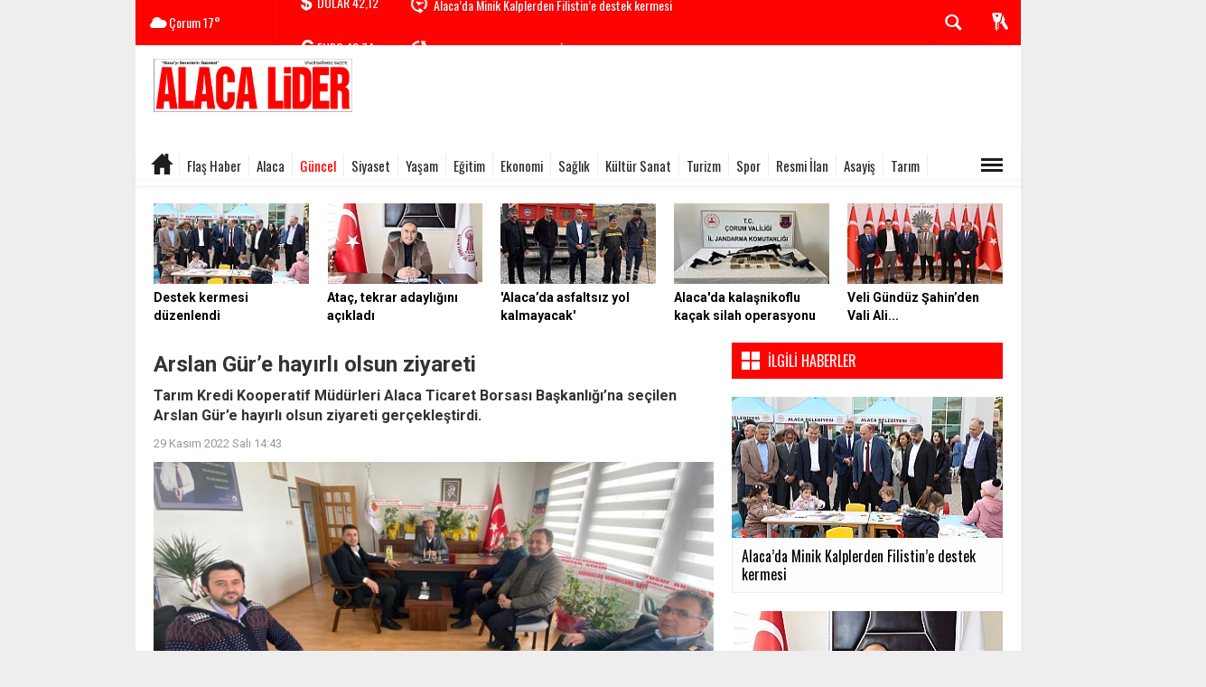

--- FILE ---
content_type: text/html; charset=utf-8
request_url: https://www.alacalider.com/guncel/arslan-gure-hayirli-olsun-ziyareti-h5001.html
body_size: 18670
content:
 <!DOCTYPE html> <html lang="tr" class="sayfa-haber hs-rush no-inlinesvg site-center" itemscope itemtype="http://schema.org/NewsArticle"> <head> <title>Arslan Gür’e hayırlı olsun ziyareti - Alaca Haber</title> <meta charset="utf-8"> <!--meta name="viewport" content="width=device-width, initial-scale=1.0"--> <meta name="description" content="Tarım Kredi Kooperatif Müdürleri Alaca Ticaret Borsası Başkanlığı&#039;na seçilen Arslan Gür&#039;e hayırlı olsun ziyareti gerçekleştirdi.  - Alaca Haber" /> <meta name="keywords" content="alaca, Tarım Kredi Kooperatifi, arslan gür" /> <meta name="news_keywords" content="alaca, Tarım Kredi Kooperatifi, arslan gür"> <meta name="author" content="ALACA LİDER" /><meta property="fb:admins" content="yaylahaber19" /><meta name="theme-color" content="#ff0303"><meta property="og:site_name" content="ALACA LİDER" /> <meta property="og:title" content="Arslan Gür’e hayırlı olsun ziyareti - Alaca Haber" /> <meta property="og:description" content="Tarım Kredi Kooperatif Müdürleri Alaca Ticaret Borsası Başkanlığı&#039;na seçilen Arslan Gür&#039;e hayırlı olsun ziyareti gerçekleştirdi.  - Alaca Haber" /> <meta property="og:image" content="https://www.alacalider.com/images/haberler/2022/11/arslan_gure_hayirli_olsun_ziyareti_h5001_3552f.jpg" /> <meta property="og:type" content="article" /> <meta property="og:url" content="https://www.alacalider.com/guncel/arslan-gure-hayirli-olsun-ziyareti-h5001.html" /><meta name="twitter:card" content="summary_large_image" /> <meta property="og:title" content="Arslan Gür’e hayırlı olsun ziyareti" /> <meta name="twitter:url" content="http://www.alacalider.com/guncel/arslan-gure-hayirli-olsun-ziyareti-h5001.html" /> <meta name="twitter:domain" content="https://www.alacalider.com/" /> <meta name="twitter:site" content="" /> <meta name="twitter:title" content="Arslan Gür’e hayırlı olsun ziyareti" /> <meta name="twitter:description" content="Tarım Kredi Kooperatif Müdürleri Alaca Ticaret Borsası Başkanlığı’na seçilen Arslan Gür’e hayırlı olsun ziyareti gerçekleştirdi.  " /> <meta name="twitter:image:src" content="https://www.alacalider.com/images/haberler/2022/11/arslan_gure_hayirli_olsun_ziyareti_h5001_3552f.jpg" /><link rel="alternate" href="https://www.alacalider.com/guncel/arslan-gure-hayirli-olsun-ziyareti-h5001.html" hreflang="tr" /> <link href='https://fonts.googleapis.com/css?family=Oswald&amp;subset=latin,latin-ext' rel='stylesheet' type='text/css'> <link href='https://fonts.googleapis.com/css?family=Roboto:400,400italic,500,500italic,700&amp;subset=latin,latin-ext' rel='stylesheet' type='text/css'> <link href="https://www.alacalider.com/_themes/hs-rush-lite/style/compress.css" rel="stylesheet"/> <link href="https://www.alacalider.com/_themes/hs-rush-lite/style/renk.css" rel="stylesheet"/><link href="https://www.alacalider.com/_themes/hs-rush-lite/style/print.css" rel="stylesheet" media="print"/> <link rel="alternate" type="application/rss+xml" title="RSS servisi" href="https://www.alacalider.com/rss.php" /> <link rel="shortcut icon" href="https://www.alacalider.com/_themes/hs-rush-lite/images/favicon.ico"><link itemprop="mainEntityOfPage" rel="canonical" href="https://www.alacalider.com/guncel/arslan-gure-hayirli-olsun-ziyareti-h5001.html"> <link rel="amphtml" href="https://www.alacalider.com/haber/amp/5001"> <link rel="image_src" type="image/jpeg" href="https://www.alacalider.com/images/haberler/2022/11/arslan_gure_hayirli_olsun_ziyareti_h5001_3552f.jpg" /> <meta itemprop="headline" content="Arslan Gür’e hayırlı olsun ziyareti" /> <meta itemprop="thumbnailUrl" content="https://www.alacalider.com/images/haberler/thumbs/2022/11/arslan_gure_hayirli_olsun_ziyareti_h5001_3552f.jpg" /> <meta itemprop="articleSection" content="Güncel" name="section" /> <meta itemprop="dateCreated" content="2022-11-29T14:43:53+02:00" /> <meta itemprop="dateModified" content="2022-11-30T08:56:53+02:00" /><meta itemprop="image" content="https://www.alacalider.com/images/haberler/2022/11/arslan_gure_hayirli_olsun_ziyareti_h5001_3552f.jpg" /> <meta itemprop="genre" content="news" name="medium" /> <meta itemprop="inLanguage" content="tr-TR" /> <meta itemprop="keywords" content="alaca, Tarım Kredi Kooperatifi, arslan gür" name="keywords" /> <!--[if gte IE 9]> <style type="text/css">.gradient {filter: none;}</style> <![endif]--> <!--[if IE 7]> <style type="text/css">.reklam.dikey.sol .fixed{margin-left:-200px;}</style> <![endif]--> <script type="text/javascript"> var site_url = 'https://www.alacalider.com/', tema = 'hs-rush-lite', surum = '1.0.0', sistem = '5.9.3', theme_path = 'https://www.alacalider.com/_themes/hs-rush-lite/', ajax_url = '_ajax/', cat_limit = '24', headerayar = 'header_kutu', poll_voted = '', comment_approved = '', lazyload = '0', twitter_user = '', facebook_user = 'alacalider', popup_saat = '0', yorum_harf_ayar = '0', namaz_default = 'corum', uye_gir = 'Üye Girişi', uye_ol = 'Üye Ol', cikis_yap = 'Çıkış Yap', baglan_fb = 'Facebook ile Bağlan', analitik_ga = 'UA-136346796-1'; </script> <script data-ad-client="ca-pub-6538537832029962" async src="https://pagead2.googlesyndication.com/pagead/js/adsbygoogle.js"></script> <meta name="google-site-verification" content="gK6fvhr03jZ2N0LrQBELdbSuE7PulB6X0i3lfs2BpFI" /> <!--[if lt IE 9]> <script src="http://html5shim.googlecode.com/svn/trunk/html5.js"></script> <![endif]--> </head> <body class="hs-lch"> <div id="mainContainer" class="container center shadow" style="padding-top:20px;"> <div class="page-header-fixed style hide"> <div class="container center"> <div class="title"></div> <div class="pull-right"> <span class="scroll-link d-goto" id="yorumyaplink" style="margin-right: 15px;"><i class="halflings-icon comments"></i> Yorum Yap</span> <a class="print d-print" href="javascript:window.print()" style="margin-right: 15px;"><i class="halflings-icon print"></i> Yazdır</a> <a href="javascript:void(0);" onclick="shareFacebook(gsTitle, gsUrl);" class="d-share" rel="nofollow" style="margin-right: 15px;"><i class="halflings-icon share-alt"></i> <b>Facebook</b>'ta Paylaş</a> </div> </div> </div> <!-- HEADER --> <div id="siteHeader" class="header boxed clearfix"> <div id="header-top" class="header-top hs-bgc no-logo clearfix"> <div class="header-top-container"> <div class="header-top-block header-top-weather"> <div class="glyphicons white cloud">Çorum <span class="degree">17°</span></div> </div> <div class="header-top-block header-top-cycle"> <div class="header-top-currency"> <div class="currency-cycle"> <div class="hs-bgc currency-dolar glyphicons white usd">DOLAR <span class="currency-rate">42,12</span></div> <div class="hs-bgc currency-euro glyphicons white euro">EURO <span class="currency-rate">48,74</span></div> <div class="hs-bgc currency-altin glyphicons white coins">ALTIN <span class="currency-rate">5.401,13</span></div> <div class="hs-bgc currency-bist glyphicons white global">BIST <span class="currency-rate">11.073</span></div> </div> </div> <div class="header-top-hot mleft"> <div class="hot-cycle"> <div class="hs-bgc"> <a class="glyphicons white history hs-sdch rotateIn" href="https://www.alacalider.com/guncel/alacada-minik-kalplerden-filistine-destek-kermesi-h8267.html" title="Alaca’da Minik Kalplerden Filistin’e destek kermesi" target="_blank">Alaca’da Minik Kalplerden Filistin’e destek kermesi</a> </div> <div class="hs-bgc"> <a class="glyphicons white history hs-sdch rotateIn" href="https://www.alacalider.com/guncel/alaca-esnaf-odasi-baskani-ismail-atac-yeniden-aday-h8266.html" title="Alaca Esnaf Odası Başkanı İsmail Ataç yeniden aday" target="_blank">Alaca Esnaf Odası Başkanı İsmail Ataç yeniden aday</a> </div> <div class="hs-bgc"> <a class="glyphicons white history hs-sdch rotateIn" href="https://www.alacalider.com/guncel/baskan-arslan-alacada-asfaltsiz-yol-kalmayacak-h8265.html" title="Başkan Arslan: “Alaca’da asfaltsız yol kalmayacak”" target="_blank">Başkan Arslan: “Alaca’da asfaltsız yol kalmayacak”</a> </div> <div class="hs-bgc"> <a class="glyphicons white history hs-sdch rotateIn" href="https://www.alacalider.com/flas-haber/alaca-da-kalasnikoflu-kacak-silah-operasyonu-h8264.html" title="Alaca&#039;da kalaşnikoflu kaçak silah operasyonu" target="_blank">Alaca&#039;da kalaşnikoflu kaçak silah operasyonu</a> </div> <div class="hs-bgc"> <a class="glyphicons white history hs-sdch rotateIn" href="https://www.alacalider.com/siyaset/veli-gunduz-sahinden-vali-ali-calgana-ziyaret-h8263.html" title="Veli Gündüz Şahin’den Vali Ali Çalgan’a ziyaret" target="_blank">Veli Gündüz Şahin’den Vali Ali Çalgan’a ziyaret</a> </div> <div class="hs-bgc"> <a class="glyphicons white history hs-sdch rotateIn" href="https://www.alacalider.com/guncel/alacada-yol-cizgileri-yenilendi-h8262.html" title="Alaca’da yol çizgileri yenilendi" target="_blank">Alaca’da yol çizgileri yenilendi</a> </div> <div class="hs-bgc"> <a class="glyphicons white history hs-sdch rotateIn" href="https://www.alacalider.com/egitim/alacada-aile-ve-mahremiyet-bilinci-egitimleri-yogun-h8261.html" title="Alaca’da &#039;Aile ve Mahremiyet Bilinci Eğitimleri&#039; yoğun ilgi gördü" target="_blank">Alaca’da &#039;Aile ve Mahremiyet Bilinci Eğitimleri&#039; yoğun ilgi...</a> </div> <div class="hs-bgc"> <a class="glyphicons white history hs-sdch rotateIn" href="https://www.alacalider.com/guncel/veli-gunduz-sahin-baba-ocaginda-h8260.html" title="Veli Gündüz Şahin baba ocağında " target="_blank">Veli Gündüz Şahin baba ocağında </a> </div> <div class="hs-bgc"> <a class="glyphicons white history hs-sdch rotateIn" href="https://www.alacalider.com/guncel/hastane-yonetiminden-alaca-belediye-baskani-arslana-ziyaret-h8259.html" title="Hastane yönetiminden Alaca Belediye Başkanı Arslan’a ziyaret" target="_blank">Hastane yönetiminden Alaca Belediye Başkanı Arslan’a ziyaret</a> </div> <div class="hs-bgc"> <a class="glyphicons white history hs-sdch rotateIn" href="https://www.alacalider.com/siyaset/mhp-il-binasi-acilisina-alacadan-yogun-katilim-h8258.html" title="MHP İl Binası açılışına Alaca’dan yoğun katılım" target="_blank">MHP İl Binası açılışına Alaca’dan yoğun katılım</a> </div> </div> </div> </div> <div class="header-top-block header-top-right"> <div class="header-top-user"> <div class="btn-group"> <button class="btn btn-user hs-bgco dropdown-toggle glyphicons white keys" data-toggle="dropdown"></button> <ul id="memberArea" class="dropdown-menu hs-bgcd"> </ul> </div> </div> </div> <div id="sb-search" class="header-top-block header-top-search sb-search"> <form action="https://www.alacalider.com/" method="get"> <input type="hidden" name="m" value="arama"> <input class="sb-search-input hs-bgcd" placeholder="Haber Ara ..." type="search" name="q" id="search"> <input type="hidden" name="auth" value="d4e2b1e117f792c5b21065e5d8fd513b169872f6" /> <input class="sb-search-submit" type="submit" value=""> <span class="sb-icon-search hs-bgc"></span> </form> </div> </div> </div> <div id="logo" class="container"> <div class="row"> <div class="span3"> <span class="logo"><a href="https://www.alacalider.com/" class="logo"><img src="https://www.alacalider.com/images/banner/dsdssdsd.jpg" alt="Arslan Gür’e hayırlı olsun ziyareti - Alaca Haber" /></a></span> </div> <div class="span9"> <div class="reklam reklam101"><script async src="https://pagead2.googlesyndication.com/pagead/js/adsbygoogle.js"></script> <!-- LOGO SAĞI YYAY --> <ins class="adsbygoogle" style="display:inline-block;width:728px;height:90px" data-ad-client="ca-pub-6538537832029962" data-ad-slot="9942410760"></ins> <script> (adsbygoogle = window.adsbygoogle || []).push({}); </script></div> </div> </div> </div> <div id="menu" class="clearfix"> <div class="kategori"> <div class="container"> <a href="https://www.alacalider.com/" class="glyphicons home"></a> <a title="Flaş Haber" href="https://www.alacalider.com/flas-haber" id="k1" target="_blank" >Flaş Haber</a> <a title="Alaca" href="https://www.alacalider.com/alaca" id="k2" target="_blank" >Alaca</a> <a title="Güncel" href="https://www.alacalider.com/guncel" id="k3" class="current" target="_blank" >Güncel</a> <a title="Siyaset" href="https://www.alacalider.com/siyaset" id="k4" target="_blank" >Siyaset</a> <a title="Yaşam" href="https://www.alacalider.com/yasam" id="k5" target="_blank" >Yaşam</a> <a title="Eğitim" href="https://www.alacalider.com/egitim" id="k6" target="_blank" >Eğitim</a> <a title="Ekonomi" href="https://www.alacalider.com/ekonomi" id="k7" target="_blank" >Ekonomi</a> <a title="Sağlık" href="https://www.alacalider.com/saglik" id="k9" target="_blank" >Sağlık</a> <a title="Kültür Sanat" href="https://www.alacalider.com/kultur-sanat" id="k10" target="_blank" >Kültür Sanat</a> <a title="Turizm" href="https://www.alacalider.com/turizm" id="k11" target="_blank" >Turizm</a> <a title="Spor" href="https://www.alacalider.com/spor" id="k12" target="_blank" >Spor</a> <a title="Resmi İlan" href="https://www.alacalider.com/resmi-ilan" id="k13" target="_blank" >Resmi İlan</a> <a title="Asayiş" href="https://www.alacalider.com/asayis" id="k14" target="_blank" >Asayiş</a> <a title="Tarım" href="https://www.alacalider.com/tarim" id="k15" target="_blank" >Tarım</a> <div class="other pull-right"><a href="#" class="all glyphicons show_lines" title="Diğer Kategoriler"></a></div> </div> </div> <div class="othercat right"> <div class="container center"> </div> </div> <div id="katicerik" class="row-fluid"> <div class="container"><div class="katelement kat_k1"> <div class="kathab"><div> <a href="https://www.alacalider.com/flas-haber/alaca-da-kalasnikoflu-kacak-silah-operasyonu-h8264.html" title="Alaca&#039;da kalaşnikoflu kaçak silah operasyonu"><img src="https://www.alacalider.com/images/haberler/thumbs/2025/11/alaca_da_kalasnikoflu_kacak_silah_operasyonu_h8264_ec11f.JPG" alt="Alaca&#039;da kalaşnikoflu kaçak silah operasyonu" /> Alaca&#039;da kalaşnikoflu kaçak silah operasyonu</a> </div> </div><div class="kathab"><div> <a href="https://www.alacalider.com/flas-haber/takip-mesafesine-uymayan-surucu-onundeki-araca-carpti-h8253.html" title="Takip mesafesine uymayan sürücü, önündeki araca çarptı"><img src="https://www.alacalider.com/images/haberler/thumbs/2025/11/takip_mesafesine_uymayan_surucu_onundeki_araca_carpti_h8253_db875.jpg" alt="Takip mesafesine uymayan sürücü, önündeki araca çarptı" /> Takip mesafesine uymayan sürücü, önündeki araca çarptı</a> </div> </div><div class="kathab"><div> <a href="https://www.alacalider.com/flas-haber/direksiyon-hakimiyetini-kaybeden-surucu-olumden-dondu-h8222.html" title="Direksiyon hakimiyetini kaybeden sürücü ölümden döndü"><img src="https://www.alacalider.com/images/haberler/thumbs/2025/10/direksiyon_hakimiyetini_kaybeden_surucu_olumden_dondu_h8222_73d22.jpg" alt="Direksiyon hakimiyetini kaybeden sürücü ölümden döndü" /> Direksiyon hakimiyetini kaybeden sürücü ölümden döndü</a> </div> </div><div class="kathab"><div> <a href="https://www.alacalider.com/flas-haber/alacada-uzucu-olay-sait-ozdemir-evinde-olu-bulundu-h8205.html" title="Alaca’da üzücü olay: Sait Özdemir evinde ölü bulundu"><img src="https://www.alacalider.com/images/haberler/thumbs/2025/10/alacada_uzucu_olay_sait_ozdemir_evinde_olu_bulundu_h8205_edc03.JPG" alt="Alaca’da üzücü olay: Sait Özdemir evinde ölü bulundu" /> Alaca’da üzücü olay: Sait Özdemir evinde ölü bulundu</a> </div> </div></div><div class="katelement kat_k2"> <div class="kathab"><div> <a href="https://www.alacalider.com/alaca/20-gunluk-yasam-savasi-aci-bitti-alacayi-yasa-bogan-vefat-h8218.html" title="20 Günlük Yaşam Savaşı Acı Bitti: Alaca’yı Yasa Boğan Vefat"><img src="https://www.alacalider.com/images/haberler/thumbs/2025/10/20_gunluk_yasam_savasi_aci_bitti_alacayi_yasa_bogan_vefat_h8218_45d1a.jpg" alt="20 Günlük Yaşam Savaşı Acı Bitti: Alaca’yı Yasa Boğan Vefat" /> 20 Günlük Yaşam Savaşı Acı Bitti: Alaca’yı Yasa Boğan Vefat</a> </div> </div><div class="kathab"><div> <a href="https://www.alacalider.com/alaca/ak-partide-mahalle-ve-koy-temsilcileri-dinlendi-h8032.html" title="AK Parti’de mahalle ve köy temsilcileri dinlendi"><img src="https://www.alacalider.com/images/haberler/thumbs/2025/08/ak_partide_mahalle_ve_koy_temsilcileri_dinlendi_h8032_24f42.JPG" alt="AK Parti’de mahalle ve köy temsilcileri dinlendi" /> AK Parti’de mahalle ve köy temsilcileri dinlendi</a> </div> </div><div class="kathab"><div> <a href="https://www.alacalider.com/alaca/ak-partide-yatirimlar-degerlendirildi-h8015.html" title="AK Partide yatırımlar değerlendirildi"><img src="https://www.alacalider.com/images/haberler/thumbs/2025/08/ak_partide_yatirimlar_degerlendirildi_h8015_e6b06.jpg" alt="AK Partide yatırımlar değerlendirildi" /> AK Partide yatırımlar değerlendirildi</a> </div> </div><div class="kathab"><div> <a href="https://www.alacalider.com/alaca/corum-da-genc-arkeologlar-selcuklu-kentini-gun-yuzune-cikariyor-h8013.html" title="Çorum&#039;da genç Arkeologlar Selçuklu kentini gün yüzüne çıkarıyor"><img src="https://www.alacalider.com/images/haberler/thumbs/2025/08/corum_da_genc_arkeologlar_selcuklu_kentini_gun_yuzune_cikariyor_h8013_41e99.JPG" alt="Çorum&#039;da genç Arkeologlar Selçuklu kentini gün yüzüne çıkarıyor" /> Çorum&#039;da genç Arkeologlar Selçuklu kentini gün yüzüne çıkarıyor</a> </div> </div></div><div class="katelement kat_k3"> <div class="kathab"><div> <a href="https://www.alacalider.com/guncel/alacada-minik-kalplerden-filistine-destek-kermesi-h8267.html" title="Alaca’da Minik Kalplerden Filistin’e destek kermesi"><img src="https://www.alacalider.com/images/haberler/thumbs/2025/11/alacada_minik_kalplerden_filistine_destek_kermesi_h8267_ac44d.jpg" alt="Alaca’da Minik Kalplerden Filistin’e destek kermesi" /> Alaca’da Minik Kalplerden Filistin’e destek kermesi</a> </div> </div><div class="kathab"><div> <a href="https://www.alacalider.com/guncel/alaca-esnaf-odasi-baskani-ismail-atac-yeniden-aday-h8266.html" title="Alaca Esnaf Odası Başkanı İsmail Ataç yeniden aday"><img src="https://www.alacalider.com/images/haberler/thumbs/2025/11/alaca_esnaf_odasi_baskani_ismail_atac_yeniden_aday_h8266_ec755.JPG" alt="Alaca Esnaf Odası Başkanı İsmail Ataç yeniden aday" /> Alaca Esnaf Odası Başkanı İsmail Ataç yeniden aday</a> </div> </div><div class="kathab"><div> <a href="https://www.alacalider.com/guncel/baskan-arslan-alacada-asfaltsiz-yol-kalmayacak-h8265.html" title="Başkan Arslan: “Alaca’da asfaltsız yol kalmayacak”"><img src="https://www.alacalider.com/images/haberler/thumbs/2025/11/baskan_arslan_alacada_asfaltsiz_yol_kalmayacak_h8265_6ced8.jpg" alt="Başkan Arslan: “Alaca’da asfaltsız yol kalmayacak”" /> Başkan Arslan: “Alaca’da asfaltsız yol kalmayacak”</a> </div> </div><div class="kathab"><div> <a href="https://www.alacalider.com/guncel/alacada-yol-cizgileri-yenilendi-h8262.html" title="Alaca’da yol çizgileri yenilendi"><img src="https://www.alacalider.com/images/haberler/thumbs/2025/11/alacada_yol_cizgileri_yenilendi_h8262_48d7f.jpg" alt="Alaca’da yol çizgileri yenilendi" /> Alaca’da yol çizgileri yenilendi</a> </div> </div></div><div class="katelement kat_k4"> <div class="kathab"><div> <a href="https://www.alacalider.com/siyaset/veli-gunduz-sahinden-vali-ali-calgana-ziyaret-h8263.html" title="Veli Gündüz Şahin’den Vali Ali Çalgan’a ziyaret"><img src="https://www.alacalider.com/images/haberler/thumbs/2025/11/veli_gunduz_sahinden_vali_ali_calgana_ziyaret_h8263_714c7.jpg" alt="Veli Gündüz Şahin’den Vali Ali Çalgan’a ziyaret" /> Veli Gündüz Şahin’den Vali Ali Çalgan’a ziyaret</a> </div> </div><div class="kathab"><div> <a href="https://www.alacalider.com/siyaset/mhp-il-binasi-acilisina-alacadan-yogun-katilim-h8258.html" title="MHP İl Binası açılışına Alaca’dan yoğun katılım"><img src="https://www.alacalider.com/images/haberler/thumbs/2025/11/mhp_il_binasi_acilisina_alacadan_yogun_katilim_h8258_0a466.jpg" alt="MHP İl Binası açılışına Alaca’dan yoğun katılım" /> MHP İl Binası açılışına Alaca’dan yoğun katılım</a> </div> </div><div class="kathab"><div> <a href="https://www.alacalider.com/siyaset/didim-chpye-alacali-baskan-h8245.html" title="Didim CHP’ye Alacalı başkan"><img src="https://www.alacalider.com/images/haberler/thumbs/2025/11/didim_chpye_alacali_baskan_h8245_8ead7.jpg" alt="Didim CHP’ye Alacalı başkan" /> Didim CHP’ye Alacalı başkan</a> </div> </div><div class="kathab"><div> <a href="https://www.alacalider.com/siyaset/yeniden-refah-partisinden-alacada-birlik-ve-istisare-toplantisi-h8224.html" title="Yeniden Refah Partisi’nden Alaca’da birlik ve istişare toplantısı"><img src="https://www.alacalider.com/images/haberler/thumbs/2025/10/yeniden_refah_partisinden_alacada_birlik_ve_istisare_toplantisi_h8224_ba19a.jpg" alt="Yeniden Refah Partisi’nden Alaca’da birlik ve istişare toplantısı" /> Yeniden Refah Partisi’nden Alaca’da birlik ve istişare toplantısı</a> </div> </div></div><div class="katelement kat_k5"> <div class="kathab"><div> <a href="https://www.alacalider.com/yasam/pasa-kellegoz-vefat-etti-h8238.html" title="Paşa Kellegöz vefat etti"><img src="https://www.alacalider.com/images/haberler/thumbs/2025/10/pasa_kellegoz_vefat_etti_h8238_d474a.JPG" alt="Paşa Kellegöz vefat etti" /> Paşa Kellegöz vefat etti</a> </div> </div><div class="kathab"><div> <a href="https://www.alacalider.com/yasam/muserref-demiran-son-yolculuguna-ugurlandi-h8227.html" title="Müşerref Demiran son yolculuğuna uğurlandı"><img src="https://www.alacalider.com/images/haberler/thumbs/2025/10/muserref_demiran_son_yolculuguna_ugurlandi_h8227_39450.jpg" alt="Müşerref Demiran son yolculuğuna uğurlandı" /> Müşerref Demiran son yolculuğuna uğurlandı</a> </div> </div><div class="kathab"><div> <a href="https://www.alacalider.com/yasam/corum-u-yasa-bogan-olum-daha-24-yasindaydi-gozyaslari-h8221.html" title="Çorum&#039;u yasa boğan ölüm: Daha 24 yaşındaydı, gözyaşları ile son yolculuğuna uğurlandı"><img src="https://www.alacalider.com/images/haberler/thumbs/2025/10/corum_u_yasa_bogan_olum_daha_24_yasindaydi_gozyaslari_ile_son_yolculuguna_ugurlandi_h8221_4bf95.jpg" alt="Çorum&#039;u yasa boğan ölüm: Daha 24 yaşındaydı, gözyaşları ile son yolculuğuna uğurlandı" /> Çorum&#039;u yasa boğan ölüm: Daha 24 yaşındaydı, gözyaşları ile son yolculuğuna uğurlandı</a> </div> </div><div class="kathab"><div> <a href="https://www.alacalider.com/yasam/muserref-demiran-hayatini-kaybetti-h8219.html" title="Müşerref Demiran hayatını kaybetti"><img src="https://www.alacalider.com/images/haberler/thumbs/2025/10/muserref_demiran_hayatini_kaybetti_h8219_db68b.JPG" alt="Müşerref Demiran hayatını kaybetti" /> Müşerref Demiran hayatını kaybetti</a> </div> </div></div><div class="katelement kat_k6"> <div class="kathab"><div> <a href="https://www.alacalider.com/egitim/alacada-aile-ve-mahremiyet-bilinci-egitimleri-yogun-h8261.html" title="Alaca’da &#039;Aile ve Mahremiyet Bilinci Eğitimleri&#039; yoğun ilgi gördü"><img src="https://www.alacalider.com/images/haberler/thumbs/2025/11/alacada_aile_ve_mahremiyet_bilinci_egitimleri_yogun_ilgi_gordu_h8261_fb515.jpg" alt="Alaca’da &#039;Aile ve Mahremiyet Bilinci Eğitimleri&#039; yoğun ilgi gördü" /> Alaca’da &#039;Aile ve Mahremiyet Bilinci Eğitimleri&#039; yoğun ilgi gördü</a> </div> </div><div class="kathab"><div> <a href="https://www.alacalider.com/egitim/alacada-ogretmenlere-ilkokullarda-bicimlendirici-degerlendirme-h8210.html" title="Alaca’da öğretmenlere “İlkokullarda Biçimlendirici Değerlendirme” semineri"><img src="https://www.alacalider.com/images/haberler/thumbs/2025/10/alacada_ogretmenlere_ilkokullarda_bicimlendirici_degerlendirme_semineri_h8210_ce44c.jpg" alt="Alaca’da öğretmenlere “İlkokullarda Biçimlendirici Değerlendirme” semineri" /> Alaca’da öğretmenlere “İlkokullarda Biçimlendirici Değerlendirme” semineri</a> </div> </div><div class="kathab"><div> <a href="https://www.alacalider.com/egitim/alacada-meslek-liselerine-vvurgu-ulkenin-kalkinmasi-buradan-h8203.html" title="Alaca’da Meslek Liselerine Vvurgu: “Ülkenin Kalkınması Buradan Başlar”"><img src="https://www.alacalider.com/images/haberler/thumbs/2025/10/alacada_meslek_liselerine_vvurgu_ulkenin_kalkinmasi_buradan_baslar_h8203_d9e31.jpg" alt="Alaca’da Meslek Liselerine Vvurgu: “Ülkenin Kalkınması Buradan Başlar”" /> Alaca’da Meslek Liselerine Vvurgu: “Ülkenin Kalkınması Buradan Başlar”</a> </div> </div><div class="kathab"><div> <a href="https://www.alacalider.com/egitim/alaca-hayme-ana-anaokulunda-ailemle-egitim-yolculugu-devam-h8201.html" title="Alaca Hayme Ana Anaokulu’nda “Ailemle Eğitim Yolculuğu” devam ediyor"><img src="https://www.alacalider.com/images/haberler/thumbs/2025/10/alaca_hayme_ana_anaokulunda_ailemle_egitim_yolculugu_devam_ediyor_h8201_b7197.jpg" alt="Alaca Hayme Ana Anaokulu’nda “Ailemle Eğitim Yolculuğu” devam ediyor" /> Alaca Hayme Ana Anaokulu’nda “Ailemle Eğitim Yolculuğu” devam ediyor</a> </div> </div></div><div class="katelement kat_k7"> <div class="kathab"><div> <a href="https://www.alacalider.com/ekonomi/ozel-haber-ticaret-bakani-omer-bolat-coruma-geliyor-haziran-h7752.html" title="ÖZEL HABER || Ticaret Bakanı Ömer Bolat Çorum’a Geliyor: Haziran 2025 Dış Ticaret Rakamları Çorum’da Açıklanacak"><img src="https://www.alacalider.com/images/haberler/thumbs/2025/06/ozel_haber_ticaret_bakani_omer_bolat_coruma_geliyor_haziran_2025_dis_ticaret_rakamlari_corumda_aciklanacak_h7752_9d7a6.JPG" alt="ÖZEL HABER || Ticaret Bakanı Ömer Bolat Çorum’a Geliyor: Haziran 2025 Dış Ticaret Rakamları Çorum’da Açıklanacak" /> ÖZEL HABER || Ticaret Bakanı Ömer Bolat Çorum’a Geliyor: Haziran 2025 Dış Ticaret Rakamları Çorum’da Açıklanacak</a> </div> </div><div class="kathab"><div> <a href="https://www.alacalider.com/ekonomi/mal-muduru-dinkeden-baskan-arslana-ziyaret-h7733.html" title="Mal Müdürü Dinke’den Başkan Arslan’a ziyaret"><img src="https://www.alacalider.com/images/haberler/thumbs/2025/06/mal_muduru_dinkeden_baskan_arslana_ziyaret_h7733_9a3f7.jpg" alt="Mal Müdürü Dinke’den Başkan Arslan’a ziyaret" /> Mal Müdürü Dinke’den Başkan Arslan’a ziyaret</a> </div> </div><div class="kathab"><div> <a href="https://www.alacalider.com/ekonomi/2025-asgari-ucret-belli-oldu-milyonlarin-bekledigi-rakam-aciklandi-h7072.html" title="2025 Asgari Ücret belli oldu: Milyonların beklediği rakam açıklandı"><img src="https://www.alacalider.com/images/haberler/thumbs/2024/12/2025_asgari_ucret_belli_oldu_milyonlarin_bekledigi_rakam_aciklandi_h7072_477e3.JPG" alt="2025 Asgari Ücret belli oldu: Milyonların beklediği rakam açıklandı" /> 2025 Asgari Ücret belli oldu: Milyonların beklediği rakam açıklandı</a> </div> </div><div class="kathab"><div> <a href="https://www.alacalider.com/ekonomi/alaca-tso-baskani-sirin-ve-corum-ticaret-borsasi-baskani-naki-ozkubat-h6790.html" title="Alaca TSO Başkanı Şirin ve Çorum Ticaret Borsası Başkanı Naki Özkubat, TOBB’un &quot;İş Dünyası İstişare Toplantısına katıldı"><img src="https://www.alacalider.com/images/haberler/thumbs/2024/09/alaca_tso_baskani_sirin_tobbun_is_dunyasi_istisare_toplantisina_katildi_h6790_52449.JPG" alt="Alaca TSO Başkanı Şirin ve Çorum Ticaret Borsası Başkanı Naki Özkubat, TOBB’un &quot;İş Dünyası İstişare Toplantısına katıldı" /> Alaca TSO Başkanı Şirin ve Çorum Ticaret Borsası Başkanı Naki Özkubat, TOBB’un &quot;İş Dünyası İstişare Toplantısına katıldı</a> </div> </div></div><div class="katelement kat_k9"> <div class="kathab"><div> <a href="https://www.alacalider.com/saglik/alaca-da-anne-ve-bebek-sagliginda-dijital-donem-h8180.html" title="Alaca&#039;da anne ve bebek sağlığında dijital dönem"><img src="https://www.alacalider.com/images/haberler/thumbs/2025/10/alaca_da_anne_ve_bebek_sagliginda_dijital_donem_h8180_504bf.jpg" alt="Alaca&#039;da anne ve bebek sağlığında dijital dönem" /> Alaca&#039;da anne ve bebek sağlığında dijital dönem</a> </div> </div><div class="kathab"><div> <a href="https://www.alacalider.com/saglik/corum-tek-yurek-oldu-ahmet-bugranin-sagligi-icin-dualar-ediliyor-h8173.html" title="Çorum tek yürek oldu: Ahmet Buğra’nın sağlığı için dualar ediliyor"><img src="https://www.alacalider.com/images/haberler/thumbs/2025/10/corum_tek_yurek_oldu_ahmet_bugranin_sagligi_icin_dualar_ediliyor_h8173_b978c.jpg" alt="Çorum tek yürek oldu: Ahmet Buğra’nın sağlığı için dualar ediliyor" /> Çorum tek yürek oldu: Ahmet Buğra’nın sağlığı için dualar ediliyor</a> </div> </div><div class="kathab"><div> <a href="https://www.alacalider.com/saglik/alaca-devlet-hastanesinde-karekod-ile-temizlik-degerlendirme-sistemi-h8133.html" title="Alaca Devlet Hastanesi’nde karekod ile temizlik değerlendirme sistemi başladı"><img src="https://www.alacalider.com/images/haberler/thumbs/2025/09/alaca_devlet_hastanesinde_karekod_ile_temizlik_degerlendirme_sistemi_basladi_h8133_02149.jpg" alt="Alaca Devlet Hastanesi’nde karekod ile temizlik değerlendirme sistemi başladı" /> Alaca Devlet Hastanesi’nde karekod ile temizlik değerlendirme sistemi başladı</a> </div> </div><div class="kathab"><div> <a href="https://www.alacalider.com/saglik/alaca-devlet-hastanesinde-bir-ilk-h8035.html" title="Alaca Devlet Hastanesi’nde bir ilk!"><img src="https://www.alacalider.com/images/haberler/thumbs/2025/08/alaca_devlet_hastanesinde_bir_ilk_h8035_7ea3b.jpg" alt="Alaca Devlet Hastanesi’nde bir ilk!" /> Alaca Devlet Hastanesi’nde bir ilk!</a> </div> </div></div><div class="katelement kat_k10"> <div class="kathab"><div> <a href="https://www.alacalider.com/kultur-sanat/nihat-haluk-ugrastan-yeni-kitap-h8041.html" title="Nihat Haluk Uğraş’tan yeni kitap"><img src="https://www.alacalider.com/images/haberler/thumbs/2025/09/nihat_haluk_ugrastan_yeni_kitap_h8041_2af06.jpg" alt="Nihat Haluk Uğraş’tan yeni kitap" /> Nihat Haluk Uğraş’tan yeni kitap</a> </div> </div><div class="kathab"><div> <a href="https://www.alacalider.com/kultur-sanat/cemil-caglar-alacahoyukte-7-bin-yillik-tarihle-bulusma-h7784.html" title="Cemil Çağlar Alacahöyük’te: 7 bin yıllık tarihle buluşma"><img src="https://www.alacalider.com/images/haberler/thumbs/2025/07/cemil_caglar_alacahoyukte_7_bin_yillik_tarihle_bulusma_h7784_8fe35.jpg" alt="Cemil Çağlar Alacahöyük’te: 7 bin yıllık tarihle buluşma" /> Cemil Çağlar Alacahöyük’te: 7 bin yıllık tarihle buluşma</a> </div> </div><div class="kathab"><div> <a href="https://www.alacalider.com/kultur-sanat/ankarada-corum-ruzgari-tso-korosundan-unutulmaz-turk-sanat-h7628.html" title="Ankara’da Çorum rüzgarı: TSO Korosu’ndan unutulmaz Türk Sanat Müziği Konseri"><img src="https://www.alacalider.com/images/haberler/thumbs/2025/05/ankarada_corum_ruzgari_tso_korosundan_unutulmaz_turk_sanat_muzigi_konseri_h7628_ab6e6.jpg" alt="Ankara’da Çorum rüzgarı: TSO Korosu’ndan unutulmaz Türk Sanat Müziği Konseri" /> Ankara’da Çorum rüzgarı: TSO Korosu’ndan unutulmaz Türk Sanat Müziği Konseri</a> </div> </div><div class="kathab"><div> <a href="https://www.alacalider.com/kultur-sanat/dunya-tiyatrolar-gununde-oyunculuklarini-sergilediler-h7428.html" title="Dünya Tiyatrolar Gününde oyunculuklarını sergilediler"><img src="https://www.alacalider.com/images/haberler/thumbs/2025/04/dunya_tiyatrolar_gununde_oyunculuklarini_sergilediler_h7428_2aae8.jpg" alt="Dünya Tiyatrolar Gününde oyunculuklarını sergilediler" /> Dünya Tiyatrolar Gününde oyunculuklarını sergilediler</a> </div> </div></div><div class="katelement kat_k11"> <div class="kathab"><div> <a href="https://www.alacalider.com/turizm/alacahoyuk-arkeoparkinda-gelecege-isik-tutan-ziyaret-h7799.html" title="Alacahöyük Arkeoparkı’nda geleceğe ışık tutan ziyaret"><img src="https://www.alacalider.com/images/haberler/thumbs/2025/07/alacahoyuk_arkeoparkinda_gelecege_isik_tutan_ziyaret_h7799_9edbf.jpg" alt="Alacahöyük Arkeoparkı’nda geleceğe ışık tutan ziyaret" /> Alacahöyük Arkeoparkı’nda geleceğe ışık tutan ziyaret</a> </div> </div><div class="kathab"><div> <a href="https://www.alacalider.com/turizm/alacayi-daha-ileriye-tasimak-icin-bulustular-h7139.html" title="Alaca’yı daha ileriye taşımak için buluştular"><img src="https://www.alacalider.com/images/haberler/thumbs/2025/01/alacayi_daha_ileriye_tasimak_icin_bulustular_h7139_48b00.jpeg" alt="Alaca’yı daha ileriye taşımak için buluştular" /> Alaca’yı daha ileriye taşımak için buluştular</a> </div> </div><div class="kathab"><div> <a href="https://www.alacalider.com/turizm/selcuklu-mimarisi-kalehisar-oren-yerinde-gun-yuzune-cikartiliyor-h6945.html" title="Selçuklu mimarisi, Kalehisar ören yerinde gün yüzüne çıkartılıyor"><img src="https://www.alacalider.com/images/haberler/thumbs/2024/11/selcuklu_mimarisi_kalehisar_oren_yerinde_gun_yuzune_cikartiliyor_h6945_f12a8.jpg" alt="Selçuklu mimarisi, Kalehisar ören yerinde gün yüzüne çıkartılıyor" /> Selçuklu mimarisi, Kalehisar ören yerinde gün yüzüne çıkartılıyor</a> </div> </div><div class="kathab"><div> <a href="https://www.alacalider.com/turizm/kalehisarda-800-yillik-kandil-bulundu-h6712.html" title="Kalehisarda 800 yıllık kandil bulundu"><img src="https://www.alacalider.com/images/haberler/thumbs/2024/09/kalehisarda_800_yillik_kandil_bulundu_h6712_fdf60.jpg" alt="Kalehisarda 800 yıllık kandil bulundu" /> Kalehisarda 800 yıllık kandil bulundu</a> </div> </div></div><div class="katelement kat_k12"> <div class="kathab"><div> <a href="https://www.alacalider.com/spor/alaca-ya-yeni-hali-sahalar-yapilacak-7-hali-saha-icin-ihale-h8257.html" title="Alaca&#039;ya yeni Halı Sahalar yapılacak: 7 halı saha için ihale süreci başladı"><img src="https://www.alacalider.com/images/haberler/thumbs/2025/11/alaca_ya_yeni_hali_sahalar_yapilacak_7_hali_saha_icin_ihale_sureci_basladi_h8257_2d748.jpg" alt="Alaca&#039;ya yeni Halı Sahalar yapılacak: 7 halı saha için ihale süreci başladı" /> Alaca&#039;ya yeni Halı Sahalar yapılacak: 7 halı saha için ihale süreci başladı</a> </div> </div><div class="kathab"><div> <a href="https://www.alacalider.com/spor/alacada-futbol-coskusu-basladi-gencler-sahada-heyecan-dorukta-h8241.html" title="Alaca’da futbol coşkusu başladı: Gençler sahada, heyecan dorukta!"><img src="https://www.alacalider.com/images/haberler/thumbs/2025/10/alacada_futbol_coskusu_basladi_gencler_sahada_heyecan_dorukta_h8241_bde4f.jpg" alt="Alaca’da futbol coşkusu başladı: Gençler sahada, heyecan dorukta!" /> Alaca’da futbol coşkusu başladı: Gençler sahada, heyecan dorukta!</a> </div> </div><div class="kathab"><div> <a href="https://www.alacalider.com/spor/alacada-gelecegin-yildizlari-sahaya-cikti-futbol-soleni-yasandi-h8226.html" title="Alaca’da geleceğin yıldızları sahaya çıktı: Futbol şöleni yaşandı"><img src="https://www.alacalider.com/images/haberler/thumbs/2025/10/alacada_gelecegin_yildizlari_sahaya_cikti_futbol_soleni_yasandi_h8226_b2a5f.jpg" alt="Alaca’da geleceğin yıldızları sahaya çıktı: Futbol şöleni yaşandı" /> Alaca’da geleceğin yıldızları sahaya çıktı: Futbol şöleni yaşandı</a> </div> </div><div class="kathab"><div> <a href="https://www.alacalider.com/spor/filenin-minik-sultanlarinda-hedef-mutlak-sampiyonluk-h8123.html" title="Filenin minik sultanlarında hedef mutlak şampiyonluk"><img src="https://www.alacalider.com/images/haberler/thumbs/2025/09/filenin_minik_sultanlarinda_hedef_mutlak_sampiyonluk_h8123_ab5fd.jpg" alt="Filenin minik sultanlarında hedef mutlak şampiyonluk" /> Filenin minik sultanlarında hedef mutlak şampiyonluk</a> </div> </div></div><div class="katelement kat_k13"> </div><div class="katelement kat_k14"> <div class="kathab"><div> <a href="https://www.alacalider.com/asayis/tek-tarafli-kazada-ayni-aileden-3-kisi-yaralandi-h8213.html" title="Tek taraflı kazada aynı aileden 3 kişi yaralandı"><img src="https://www.alacalider.com/images/haberler/thumbs/2025/10/tek_tarafli_kazada_ayni_aileden_3_kisi_yaralandi_h8213_b9083.jpg" alt="Tek taraflı kazada aynı aileden 3 kişi yaralandı" /> Tek taraflı kazada aynı aileden 3 kişi yaralandı</a> </div> </div><div class="kathab"><div> <a href="https://www.alacalider.com/asayis/trafik-kurallarini-ihlal-eden-suruculere-idari-para-cezasi-uygulandi-h7922.html" title="Trafik kurallarını ihlal eden sürücülere idari para cezası uygulandı"><img src="https://www.alacalider.com/images/haberler/thumbs/2025/08/trafik_kurallarini_ihlal_eden_suruculere_idari_para_cezasi_uygulandi_h7922_c4632.jpg" alt="Trafik kurallarını ihlal eden sürücülere idari para cezası uygulandı" /> Trafik kurallarını ihlal eden sürücülere idari para cezası uygulandı</a> </div> </div><div class="kathab"><div> <a href="https://www.alacalider.com/asayis/kirmizi-isik-ihlali-yapan-arac-kazaya-karisti-h7920.html" title="Kırmızı ışık ihlali yapan araç kazaya karıştı"><img src="https://www.alacalider.com/images/haberler/thumbs/2025/08/kirmizi_isik_ihlali_yapan_arac_kazaya_karisti_h7920_a733f.jpg" alt="Kırmızı ışık ihlali yapan araç kazaya karıştı" /> Kırmızı ışık ihlali yapan araç kazaya karıştı</a> </div> </div><div class="kathab"><div> <a href="https://www.alacalider.com/asayis/alaca-dr-ali-dedekarginoglu-ilkokulu-meseme-donusturuluyor-h7872.html" title="Alaca Dr. Ali Dedekargınoğlu İlkokulu MESEM’e dönüştürülüyor"><img src="https://www.alacalider.com/images/haberler/thumbs/2025/07/alaca_dr_ali_dedekarginoglu_ilkokulu_meseme_donusturuluyor_h7872_49cf3.jpg" alt="Alaca Dr. Ali Dedekargınoğlu İlkokulu MESEM’e dönüştürülüyor" /> Alaca Dr. Ali Dedekargınoğlu İlkokulu MESEM’e dönüştürülüyor</a> </div> </div></div><div class="katelement kat_k15"> <div class="kathab"><div> <a href="https://www.alacalider.com/tarim/alacada-153-ciftciye-37-ton-sertifikali-arpa-tohumu-dagitildi-h8191.html" title="Alaca’da 153 çiftçiye 37 ton sertifikalı arpa tohumu dağıtıldı"><img src="https://www.alacalider.com/images/haberler/thumbs/2025/10/alacada_153_ciftciye_37_ton_sertifikali_arpa_tohumu_dagitildi_h8191_30acf.jpg" alt="Alaca’da 153 çiftçiye 37 ton sertifikalı arpa tohumu dağıtıldı" /> Alaca’da 153 çiftçiye 37 ton sertifikalı arpa tohumu dağıtıldı</a> </div> </div><div class="kathab"><div> <a href="https://www.alacalider.com/tarim/alaca-da-yusuf-1941-corek-otununun-hasati-yapildi-h7940.html" title="Alaca&#039;da “Yusuf 1941” çörek otununun hasatı yapıldı"><img src="https://www.alacalider.com/images/haberler/thumbs/2025/08/alaca_da_yusuf_1941_corek_otununun_hasati_yapildi_h7940_e5391.jpg" alt="Alaca&#039;da “Yusuf 1941” çörek otununun hasatı yapıldı" /> Alaca&#039;da “Yusuf 1941” çörek otununun hasatı yapıldı</a> </div> </div><div class="kathab"><div> <a href="https://www.alacalider.com/tarim/alacali-ciftci-1-donumden-648-kilo-bugday-aldi-h7866.html" title="Alacalı çiftçi 1 dönümden 648 kilo buğday aldı"><img src="https://www.alacalider.com/images/haberler/thumbs/2025/07/alacali_ciftci_1_donumden_648_kilo_bugday_h7866_6101a.jpg" alt="Alacalı çiftçi 1 dönümden 648 kilo buğday aldı" /> Alacalı çiftçi 1 dönümden 648 kilo buğday aldı</a> </div> </div><div class="kathab"><div> <a href="https://www.alacalider.com/tarim/bicerdover-ucretleri-netlesti-alaca-ziraat-odasi-2025-fiyatlarini-h7780.html" title="Biçerdöver ücretleri netleşti: Alaca Ziraat Odası 2025 fiyatlarını duyurdu"><img src="https://www.alacalider.com/images/haberler/thumbs/2025/07/bicerdover_ucretleri_netlesti_alaca_ziraat_odasi_2025_fiyatlarini_duyurdu_h7780_3e948.jpg" alt="Biçerdöver ücretleri netleşti: Alaca Ziraat Odası 2025 fiyatlarını duyurdu" /> Biçerdöver ücretleri netleşti: Alaca Ziraat Odası 2025 fiyatlarını duyurdu</a> </div> </div></div> </div> </div> </div> </div> <div id="ustmanset" class="fluid ustmanset ustmanset5"> <div class="span"> <a href="https://www.alacalider.com/guncel/alacada-minik-kalplerden-filistine-destek-kermesi-h8267.html" title="Alaca’da Minik Kalplerden Filistin’e destek kermesi" target="_blank"> <img src="https://www.alacalider.com/images/haberler/ustmanset/2025/11/alacafilistinkermes_6.jpg" alt="Alaca’da Minik Kalplerden Filistin’e destek kermesi" /> <div class="caption">Destek kermesi düzenlendi</div> </a> </div> <div class="span"> <a href="https://www.alacalider.com/guncel/alaca-esnaf-odasi-baskani-ismail-atac-yeniden-aday-h8266.html" title="Alaca Esnaf Odası Başkanı İsmail Ataç yeniden aday" target="_blank"> <img src="https://www.alacalider.com/images/haberler/ustmanset/2025/11/ismailatac.jpg" alt="Alaca Esnaf Odası Başkanı İsmail Ataç yeniden aday" /> <div class="caption">Ataç, tekrar adaylığını açıkladı</div> </a> </div> <div class="span"> <a href="https://www.alacalider.com/guncel/baskan-arslan-alacada-asfaltsiz-yol-kalmayacak-h8265.html" title="Başkan Arslan: “Alaca’da asfaltsız yol kalmayacak”" target="_blank"> <img src="https://www.alacalider.com/images/haberler/ustmanset/2025/11/asfalt2.jpg" alt="Başkan Arslan: “Alaca’da asfaltsız yol kalmayacak”" /> <div class="caption">'Alaca’da asfaltsız yol kalmayacak'</div> </a> </div> <div class="span"> <a href="https://www.alacalider.com/flas-haber/alaca-da-kalasnikoflu-kacak-silah-operasyonu-h8264.html" title="Alaca&#039;da kalaşnikoflu kaçak silah operasyonu" target="_blank"> <img src="https://www.alacalider.com/images/haberler/ustmanset/2025/11/operasyon_.jpg" alt="Alaca&#039;da kalaşnikoflu kaçak silah operasyonu" /> <div class="caption">Alaca'da kalaşnikoflu kaçak silah operasyonu</div> </a> </div> <div class="span"> <a href="https://www.alacalider.com/siyaset/veli-gunduz-sahinden-vali-ali-calgana-ziyaret-h8263.html" title="Veli Gündüz Şahin’den Vali Ali Çalgan’a ziyaret" target="_blank"> <img src="https://www.alacalider.com/images/haberler/ustmanset/2025/11/mamakkk.jpg" alt="Veli Gündüz Şahin’den Vali Ali Çalgan’a ziyaret" /> <div class="caption">Veli Gündüz Şahin’den Vali Ali...</div> </a> </div> </div> <!-- Üst Manşet --> <!-- MAIN --> <div class="row"> <!-- Sol Blok --> <div id="main" class="span8"> <article id="haber"> <div class="page-header clearfix"> <h1 class="title gs-title" itemprop="name">Arslan Gür’e hayırlı olsun ziyareti</h1> <h2 class="lead" itemprop="description"><strong>Tarım Kredi Kooperatif Müdürleri Alaca Ticaret Borsası Başkanlığı’na seçilen Arslan Gür’e hayırlı olsun ziyareti gerçekleştirdi.  </strong></h2> </div> <div class="clearfix muted"> <p class="pull-left"><span itemprop="datePublished" class="tarih-degistir" data-date="2022-11-29 14:43:53" content="2022-11-29T14:43:53+02:00">29 Kasım 2022 Salı 14:43</span></p> </div> <div class="clearfix newspic"> <span> <img src="https://www.alacalider.com/images/haberler/2022/11/arslan_gure_hayirli_olsun_ziyareti_h5001_3552f.jpg" alt="Arslan Gür’e hayırlı olsun ziyareti" itemprop="image"/> </span> </div> <div class="clearfix page-social"> <div class="shr"> <div class="gs-share"> <a class="gs-twitter"></a> <a class="gs-facebook"></a> <a class="gs-google"></a> <a class="gs-linkedin"></a> <div class="fb-like" data-href="https://www.alacalider.com/guncel/arslan-gure-hayirli-olsun-ziyareti-h5001.html" data-width="100" data-layout="button_count" data-action="like" data-show-faces="true" data-share="true"></div> </div> <div id="fb-root"></div> <script>(function(d, s, id) { var js, fjs = d.getElementsByTagName(s)[0]; if (d.getElementById(id)) return; js = d.createElement(s); js.id = id; js.src = "//connect.facebook.net/tr_TR/all.js#xfbml=1"; fjs.parentNode.insertBefore(js, fjs); }(document, 'script', 'facebook-jssdk'));</script> </div> <div class="karakterislem secilemez pull-right"> <i class="glyphicons-icon text_smaller"></i> <i class="glyphicons-icon text_bigger"></i> <i class="glyphicons-icon font"></i> <a class="print" href="javascript:window.print()"><i class="glyphicons-icon print"></i></a> </div> </div> <div id="newstext" class="clearfix page-content"> <div class="reklam reklam132 haber"><a href="https://www.alacalider.com/banner.php?id=135" target="_blank" rel="nofollow"><img src="https://www.alacalider.com/thumb.php?src=https://www.alacalider.com/images/banner/news1.jpg&w=150&h=70&q=100" width="150" height="70" style="width:150px;height: 70px;border:0" alt="banner135" class="img-responsive"/></a></div> <div class="reklam reklam133 haber"><div id='div_igf2'></div><script type="text/javascript" src="https://app.igfhaber.com/netasync.js?zid=2" async></script></div> <div itemprop="articleBody" id="newsbody"><p><strong class="klink">Alaca</strong> Tarım Kredi Kooperatif Müdürü Mahmut Selçuk, İsmailli <strong class="klink">Tarım Kredi Kooperatifi</strong> Müdürü Üzeyir Keleş, Büyükhırka Tarım Kredi Kooperatifi Müdürü Ahmet Ekmekçi, Çopraşık Tarım Kredi Kooperatifi Müdürü Murat Şahin, Ticaret Borsası Yönetim Kurulu Başkanı <strong class="klink">Arslan Gür</strong> ve yönetimine hayırlı olsun ziyaretinde bulunarak, başarılar dilediler. </p> </div> </div> </article> <div class="clearfix galleries"> <div class="title"> <span>İlgili Galeriler</span><hr> </div> <div class="row-fluid"> <div class="span3"> <a href="https://www.alacalider.com/muharrem-ozturku-kaybettik-resimleri,30.html" title="Muharrem Öztürk’ü kaybettik"> <img src="https://www.alacalider.com/images/album/thumbs/119826598_750589592446110_8998112446453865859_n.jpg" alt="Muharrem Öztürk’ü kaybettik" /> <b>Muharrem Öztürk’ü kaybettik</b> </a> </div> <div class="span3"> <a href="https://www.alacalider.com/alaca-sahlaniyor-resimleri,29.html" title="Alaca şahlanıyor!"> <img src="https://www.alacalider.com/images/album/thumbs/WhatsApp_Image_2020-09-15_at_19.41.47_1.jpeg" alt="Alaca şahlanıyor!" /> <b>Alaca şahlanıyor!</b> </a> </div> <div class="span3"> <a href="https://www.alacalider.com/hastane-onunde-covid-19-kuyrugu-resimleri,27.html" title="Hastane önünde Covid-19 kuyruğu"> <img src="https://www.alacalider.com/images/album/thumbs/118319036_312574776521163_6699268019977219255_n_kopya_kopya.jpg" alt="Hastane önünde Covid-19 kuyruğu" /> <b>Hastane önünde Covid-19 kuyruğu</b> </a> </div> <div class="span3"> <a href="https://www.alacalider.com/hudaverdi-aricilik-acildi-resimleri,26.html" title="Hüdaverdi Arıcılık açıldı"> <img src="https://www.alacalider.com/images/album/thumbs/BJZV05811.jpg" alt="Hüdaverdi Arıcılık açıldı" /> <b>Hüdaverdi Arıcılık açıldı</b> </a> </div> </div> </div> <div id="yorumyap" style="margin:0"></div> <div class="clearfix keywords"><div class="title">Anahtar Kelimeler:</div><a href="https://www.alacalider.com/haberleri/alaca" title="Alaca haberleri">Alaca</a><a href="https://www.alacalider.com/haberleri/Tar%C4%B1m+Kredi+Kooperatifi" title="Tarım Kredi Kooperatifi haberleri">Tarım Kredi Kooperatifi</a><a href="https://www.alacalider.com/haberleri/arslan+g%C3%BCr" title="Arslan Gür haberleri">Arslan Gür</a></div> <section> <div id="yorumlar"> <ul class="nav nav-tabs" id="ytab"> <li class="active"><a href="#yorumpanel" data-toggle="tab">Yorum Gönder <span class="label label-important">0</span></a></li> </ul> <div class="tab-content"> <div class="tab-pane active" id="yorumpanel"> <div class="yorumlar panel"> <div id="yorumpaneli" class="row-fluid"> <form name="comment" class="comment_form" id="addcomment"> <div class="span1"> <img src="https://www.alacalider.com/_themes/hs-rush-lite/images/no_author.jpg" alt="Avatar" class="img-rounded"/> </div> <div class="span11"> <div class="row-fluid"> <div class="input-prepend span6"> <span class="add-on">Adınız</span> <input name="isim" class="span10 adsoyad" type="text" id="adsoyad" size="30" maxlength="50" title="Ad soyad gerekli!" /> </div> </div> <textarea name="yorum" maxlength="1000" class="span12" id="comment_field" onkeyup="textKey(this.form)" placeholder="Yorum yazmak için bu alanı kullanabilirsiniz. Yorum yazarken lütfen aşağıda yazılan uyarıları göz önünde bulundurunuz!"></textarea> <div class="span12" style="margin:0;"> <div class="answer span5" style="display:none;">Yanıt: <b>@name</b> <a href="javascript:void(0)" class="kaldir">x</a></div> <a href="javascript:void(0)" onclick="javascript:comment_send(5001);return false;" class="btn hs-sdch btn-warning pull-right">Yorum Gönder</a> <div class="karakter span4 pull-right">Kalan Karakter: <input name="character" id="character" disabled size="3" value="1000"></div></div> </div> <input type="hidden" name="hid" value="5001" /> <input type="hidden" name="uid" value="0" /> <input type="hidden" name="tip" value="haber" /> <input type="hidden" name="cevap" value="" class="answer" /> <input type="hidden" name="cevap_id" value="0" class="cevap_id" /> <input type="hidden" name="token" value="d4e2b1e117f792c5b21065e5d8fd513b169872f6" /> </form> </div> <div class="alert">Yorumunuz onaylanmak üzere yöneticiye iletilmiştir.<a class="close" data-dismiss="alert" href="#">&times;</a></div> </div> <div class="alert alert-block alert-error fade in" style="display:block;margin-top:15px;"> <button type="button" class="close" data-dismiss="alert">×</button> <strong>Dikkat!</strong> Suç teşkil edecek, yasadışı, tehditkar, rahatsız edici, hakaret ve küfür içeren, aşağılayıcı, küçük düşürücü, kaba, müstehcen, ahlaka aykırı, kişilik haklarına zarar verici ya da benzeri niteliklerde içeriklerden doğan her türlü mali, hukuki, cezai, idari sorumluluk içeriği gönderen Üye/Üyeler’e aittir. </div> </div> <!-- .tab-pane --> </div> <!-- .tab-content --> </div> <!-- #yorumlar --> </section> </div> <!-- Sağ Blok --> <div id="sidebar" class="sidebar span4"> <!-- ILGILI HABERLER --> <div id="ilgiliHaberler-y"> <div class="ilgiliHaberler-y-t glyphicons white show_big_thumbnails hs-bgc text-uppercase">İlgili Haberler</div> <div class="ilgiliHaber"> <a href="https://www.alacalider.com/guncel/alacada-minik-kalplerden-filistine-destek-kermesi-h8267.html" target="_blank" title="Alaca’da Minik Kalplerden Filistin’e destek kermesi"> <img src="https://www.alacalider.com/images/haberler/thumbs/2025/11/alacada_minik_kalplerden_filistine_destek_kermesi_h8267_ac44d.jpg" alt="Alaca’da Minik Kalplerden Filistin’e destek kermesi" /> <span>Alaca’da Minik Kalplerden Filistin’e destek kermesi</span> </a> </div> <div class="ilgiliHaber"> <a href="https://www.alacalider.com/guncel/alaca-esnaf-odasi-baskani-ismail-atac-yeniden-aday-h8266.html" target="_blank" title="Alaca Esnaf Odası Başkanı İsmail Ataç yeniden aday"> <img src="https://www.alacalider.com/images/haberler/thumbs/2025/11/alaca_esnaf_odasi_baskani_ismail_atac_yeniden_aday_h8266_ec755.JPG" alt="Alaca Esnaf Odası Başkanı İsmail Ataç yeniden aday" /> <span>Alaca Esnaf Odası Başkanı İsmail Ataç yeniden...</span> </a> </div> <div class="ilgiliHaber"> <a href="https://www.alacalider.com/guncel/baskan-arslan-alacada-asfaltsiz-yol-kalmayacak-h8265.html" target="_blank" title="Başkan Arslan: “Alaca’da asfaltsız yol kalmayacak”"> <img src="https://www.alacalider.com/images/haberler/thumbs/2025/11/baskan_arslan_alacada_asfaltsiz_yol_kalmayacak_h8265_6ced8.jpg" alt="Başkan Arslan: “Alaca’da asfaltsız yol kalmayacak”" /> <span>Başkan Arslan: “Alaca’da asfaltsız yol kalmayacak”</span> </a> </div> <div class="ilgiliHaber"> <a href="https://www.alacalider.com/guncel/alacada-yol-cizgileri-yenilendi-h8262.html" target="_blank" title="Alaca’da yol çizgileri yenilendi"> <img src="https://www.alacalider.com/images/haberler/thumbs/2025/11/alacada_yol_cizgileri_yenilendi_h8262_48d7f.jpg" alt="Alaca’da yol çizgileri yenilendi" /> <span>Alaca’da yol çizgileri yenilendi</span> </a> </div> <div class="ilgiliHaber"> <a href="https://www.alacalider.com/guncel/veli-gunduz-sahin-baba-ocaginda-h8260.html" target="_blank" title="Veli Gündüz Şahin baba ocağında "> <img src="https://www.alacalider.com/images/haberler/thumbs/2025/11/veli_gunduz_sahin_baba_ocaginda_h8260_12bae.jpg" alt="Veli Gündüz Şahin baba ocağında " /> <span>Veli Gündüz Şahin baba ocağında </span> </a> </div> <div class="ilgiliHaber"> <a href="https://www.alacalider.com/guncel/hastane-yonetiminden-alaca-belediye-baskani-arslana-ziyaret-h8259.html" target="_blank" title="Hastane yönetiminden Alaca Belediye Başkanı Arslan’a ziyaret"> <img src="https://www.alacalider.com/images/haberler/thumbs/2025/11/hastane_yonetiminden_alaca_belediye_baskani_arslana_ziyaret_h8259_e91b4.jpg" alt="Hastane yönetiminden Alaca Belediye Başkanı Arslan’a ziyaret" /> <span>Hastane yönetiminden Alaca Belediye Başkanı Arslan’a...</span> </a> </div> <div class="ilgiliHaber"> <a href="https://www.alacalider.com/guncel/corum-da-kadin-girisimcilige-guzel-bir-ornek-daha-h8256.html" target="_blank" title="Çorum&#039;da kadın girişimciliğe güzel bir örnek daha"> <img src="https://www.alacalider.com/images/haberler/thumbs/2025/11/corum_da_kadin_girisimcilige_guzel_bir_ornek_daha_h8256_2eea1.jpg" alt="Çorum&#039;da kadın girişimciliğe güzel bir örnek daha" /> <span>Çorum&#039;da kadın girişimciliğe güzel bir örnek...</span> </a> </div> <div class="ilgiliHaber"> <a href="https://www.alacalider.com/guncel/corum-ticaret-il-muduru-tulay-koldas-sahine-alaca-dan-h8255.html" target="_blank" title="Çorum Ticaret İl Müdürü Tülay Koldaş Şahin’e Alaca&#039;dan ziyaret"> <img src="https://www.alacalider.com/images/haberler/thumbs/2025/11/corum_ticaret_il_muduru_tulay_koldas_sahine_alaca_dan_ziyaret_h8255_dbfaf.jpg" alt="Çorum Ticaret İl Müdürü Tülay Koldaş Şahin’e Alaca&#039;dan ziyaret" /> <span>Çorum Ticaret İl Müdürü Tülay Koldaş Şahin’e...</span> </a> </div> </div> <!-- ENCOKLAR --> <div class="encoklar"> <div class="accordion"> <div class="accordion-group"> <div class="accordion-heading hs-bgc"> <a class="accordion-toggle hs-sdch" data-toggle="collapse" data-parent="#encoklar" href="#collapseOne"> <span class="encoklar-icon"><i class="halflings-icon white fire"></i></span><h5>Bu Hafta Çok Okunanlar</h5></a> </div> <div id="collapseOne" class="accordion-body collapse in"> <div class="accordion-inner"> <ul class="en-list"> <li class="en-hidden en-visible"><a href="https://www.alacalider.com/yasam/pasa-kellegoz-vefat-etti-h8238.html" title="bPaşa Kellegöz vefat etti/b" class="en-left"><img src="https://www.alacalider.com/images/haberler/thumbs/2025/10/pasa_kellegoz_vefat_etti_h8238_d474a.JPG" alt="bPaşa Kellegöz vefat etti/b" ></a><div class="en-right"><a href="https://www.alacalider.com/yasam/pasa-kellegoz-vefat-etti-h8238.html" title="" target="_blank"><span class="en-hit">1.</span> <strong><b>Paşa Kellegöz vefat etti</b></strong> <span class="en-spot en-hidden">Çorum Ticaret Borsası eski Başkan Yardımcısı, Besler Yem Fabrikası...</span></a></div></li> <li class="en-hidden"><a href="https://www.alacalider.com/guncel/alaca-esnaf-odasi-baskani-ismail-atac-cesob-baskan-vekilligine-h8250.html" title="bAlaca Esnaf Odası Başkanı İsmail.../b" class="en-left"><img src="https://www.alacalider.com/images/haberler/thumbs/2025/11/alaca_esnaf_odasi_baskani_ismail_atac_cesob_baskan_vekilligine_getirildi_h8250_af40a.JPG" alt="bAlaca Esnaf Odası Başkanı İsmail.../b" ></a><div class="en-right"><a href="https://www.alacalider.com/guncel/alaca-esnaf-odasi-baskani-ismail-atac-cesob-baskan-vekilligine-h8250.html" title="" target="_blank"><span class="en-hit">2.</span> <strong><b>Alaca Esnaf Odası Başkanı İsmail...</b></strong> <span class="en-spot en-hidden">Çorum Esnaf ve Sanatkârlar Odaları Birliği’nde (ÇESOB) önemli...</span></a></div></li> <li class="en-hidden"><a href="https://www.alacalider.com/guncel/savas-serinci-vefat-etti-h8242.html" title="bSavaş Serinci vefat etti/b" class="en-left"><img src="https://www.alacalider.com/images/haberler/thumbs/2025/10/savas_serinci_vefat_etti_h8242_3f898.jpg" alt="bSavaş Serinci vefat etti/b" ></a><div class="en-right"><a href="https://www.alacalider.com/guncel/savas-serinci-vefat-etti-h8242.html" title="" target="_blank"><span class="en-hit">3.</span> <strong><b>Savaş Serinci vefat etti</b></strong> <span class="en-spot en-hidden">Alaca Soğucak köyünden Savaş Serinci hayatını kaybetti.</span></a></div></li> <li class="en-hidden"><a href="https://www.alacalider.com/flas-haber/alaca-da-kalasnikoflu-kacak-silah-operasyonu-h8264.html" title="bAlaca#039;da kalaşnikoflu kaçak.../b" class="en-left"><img src="https://www.alacalider.com/images/haberler/thumbs/2025/11/alaca_da_kalasnikoflu_kacak_silah_operasyonu_h8264_ec11f.JPG" alt="bAlaca#039;da kalaşnikoflu kaçak.../b" ></a><div class="en-right"><a href="https://www.alacalider.com/flas-haber/alaca-da-kalasnikoflu-kacak-silah-operasyonu-h8264.html" title="" target="_blank"><span class="en-hit">4.</span> <strong><b>Alaca&#039;da kalaşnikoflu kaçak...</b></strong> <span class="en-spot en-hidden">Çorum’un Alaca ilçesinde jandarma ekiplerince düzenlenen operasyonda...</span></a></div></li> <li class="en-hidden"><a href="https://www.alacalider.com/guncel/corum-da-kadin-girisimcilige-guzel-bir-ornek-daha-h8256.html" title="bÇorum#039;da kadın girişimciliğe.../b" class="en-left"><img src="https://www.alacalider.com/images/haberler/thumbs/2025/11/corum_da_kadin_girisimcilige_guzel_bir_ornek_daha_h8256_2eea1.jpg" alt="bÇorum#039;da kadın girişimciliğe.../b" ></a><div class="en-right"><a href="https://www.alacalider.com/guncel/corum-da-kadin-girisimcilige-guzel-bir-ornek-daha-h8256.html" title="" target="_blank"><span class="en-hit">5.</span> <strong><b>Çorum&#039;da kadın girişimciliğe...</b></strong> <span class="en-spot en-hidden">Çorum&#039;un Alaca İlçesi&#039;nde işletmeciliğini Ayla Tokmak’ın...</span></a></div></li> <li class="en-hidden"><a href="https://www.alacalider.com/guncel/mis-merkez-lokantasina-gorkemli-acilis-h8246.html" title="bMis Merkez Lokantasına görkemli açılış/b" class="en-left"><img src="https://www.alacalider.com/images/haberler/thumbs/2025/11/mis_merkez_lokantasina_gorkemli_acilis_h8246_553c7.jpg" alt="bMis Merkez Lokantasına görkemli açılış/b" ></a><div class="en-right"><a href="https://www.alacalider.com/guncel/mis-merkez-lokantasina-gorkemli-acilis-h8246.html" title="" target="_blank"><span class="en-hit">6.</span> <strong><b>Mis Merkez Lokantasına görkemli açılış</b></strong> <span class="en-spot en-hidden">Çorum&#039;un Alaca İlçesi&#039;nde İşletmeciliğini Uğur Bayrak’ın...</span></a></div></li> <li class="en-hidden"><a href="https://www.alacalider.com/guncel/belediye-baskanlari-alacada-bulustu-yerel-is-birligi-gucleniyor-h8249.html" title="bBelediye Başkanları Alacada Buluştu:.../b" class="en-left"><img src="https://www.alacalider.com/images/haberler/thumbs/2025/11/belediye_baskanlari_alacada_bulustu_yerel_is_birligi_gucleniyor_h8249_f5cc1.jpg" alt="bBelediye Başkanları Alacada Buluştu:.../b" ></a><div class="en-right"><a href="https://www.alacalider.com/guncel/belediye-baskanlari-alacada-bulustu-yerel-is-birligi-gucleniyor-h8249.html" title="" target="_blank"><span class="en-hit">7.</span> <strong><b>Belediye Başkanları Alaca’da Buluştu:...</b></strong> <span class="en-spot en-hidden">Kütahya’dan Alaca’ya dostluk rüzgarı esti. Simav Belediye Başkanı...</span></a></div></li> <li class="en-hidden"><a href="https://www.alacalider.com/guncel/kaymakam-dincer-gonulleri-kazandi-kucuk-ogrenciye-buyuk-nezaket-h8240.html" title="bKaymakam Dinçer gönülleri kazandı:.../b" class="en-left"><img src="https://www.alacalider.com/images/haberler/thumbs/2025/10/kaymakam_dincer_gonulleri_kazandi_kucuk_ogrenciye_buyuk_nezaket_h8240_91254.jpeg" alt="bKaymakam Dinçer gönülleri kazandı:.../b" ></a><div class="en-right"><a href="https://www.alacalider.com/guncel/kaymakam-dincer-gonulleri-kazandi-kucuk-ogrenciye-buyuk-nezaket-h8240.html" title="" target="_blank"><span class="en-hit">8.</span> <strong><b>Kaymakam Dinçer gönülleri kazandı:...</b></strong> <span class="en-spot en-hidden">Bazen bir törenden çok daha fazlasıdır yaşananlar… Alaca’da düzenlenen...</span></a></div></li> <li class="en-hidden"><a href="https://www.alacalider.com/guncel/agacta-mahsur-kaldi-yardimina-itfaiye-yetisti-h8252.html" title="bAğaçta mahsur kaldı: Yardımına.../b" class="en-left"><img src="https://www.alacalider.com/images/haberler/thumbs/2025/11/agacta_mahsur_kaldi_yardimina_itfaiye_yetisti_h8252_878b8.jpg" alt="bAğaçta mahsur kaldı: Yardımına.../b" ></a><div class="en-right"><a href="https://www.alacalider.com/guncel/agacta-mahsur-kaldi-yardimina-itfaiye-yetisti-h8252.html" title="" target="_blank"><span class="en-hit">9.</span> <strong><b>Ağaçta mahsur kaldı: Yardımına...</b></strong> <span class="en-spot en-hidden">Çorum’un Alaca ilçesinde, bir parkta ağacın dalında mahsur kalan...</span></a></div></li> <li class="en-hidden"><a href="https://www.alacalider.com/spor/alaca-ya-yeni-hali-sahalar-yapilacak-7-hali-saha-icin-ihale-h8257.html" title="bAlaca#039;ya yeni Halı Sahalar yapılacak:.../b" class="en-left"><img src="https://www.alacalider.com/images/haberler/thumbs/2025/11/alaca_ya_yeni_hali_sahalar_yapilacak_7_hali_saha_icin_ihale_sureci_basladi_h8257_2d748.jpg" alt="bAlaca#039;ya yeni Halı Sahalar yapılacak:.../b" ></a><div class="en-right"><a href="https://www.alacalider.com/spor/alaca-ya-yeni-hali-sahalar-yapilacak-7-hali-saha-icin-ihale-h8257.html" title="" target="_blank"><span class="en-hit">10.</span> <strong><b>Alaca&#039;ya yeni Halı Sahalar yapılacak:...</b></strong> <span class="en-spot en-hidden">Çorum İl Özel İdaresi, merkez ve ilçelerde spor altyapısını güçlendirmek...</span></a></div></li> <li class="last en-hidden"><a href="https://www.alacalider.com/siyaset/didim-chpye-alacali-baskan-h8245.html" title="bDidim CHPye Alacalı başkan/b" class="en-left"><img src="https://www.alacalider.com/images/haberler/thumbs/2025/11/didim_chpye_alacali_baskan_h8245_8ead7.jpg" alt="bDidim CHPye Alacalı başkan/b" ></a><div class="en-right"><a href="https://www.alacalider.com/siyaset/didim-chpye-alacali-baskan-h8245.html" title="" target="_blank"><span class="en-hit">11.</span> <strong><b>Didim CHP’ye Alacalı başkan</b></strong> <span class="en-spot en-hidden">CHP Didim İlçe Başkanlığına Alaca Gülderesi Köyü doğumlu Hemşerimiz...</span></a></div></li> </ul> </div> </div> </div> <div class="accordion-group"> <div class="accordion-heading hs-bgc"> <a class="accordion-toggle hs-sdch" data-toggle="collapse" data-parent="#encoklar" href="#collapseTwo"> <span class="encoklar-icon"><i class="halflings-icon white comments"></i></span><h5>Bu Hafta Çok Yorumlananlar</h5></a> </div> <div id="collapseTwo" class="accordion-body collapse in"> <div class="accordion-inner"> <ul class="en-list"> </ul> </div> </div> </div> </div> </div> <!-- YAZARLAR --> <div id="syazar" class="hs-yazarlar"> <div class="header"> <h5><a href="https://www.alacalider.com/yazarlar/" title="Yazarlar">Yazarlar</a></h5> <a class="control left" href="#" id="syprev"></a> <a class="control right" href="#" id="synext"></a> </div> <div class="content"> <div class="item"> <div class="hs-yazar"> <a href="https://www.alacalider.com/gozunu-toprak-doyursun-makale,597.html" title="GÖZÜNÜ TOPRAK DOYURSUN" target="_blank"> <div class="hs-yazar-resim pull-right"> <img src="https://www.alacalider.com/images/yazarlar/thumbs/Nihat_Haluk_UYraY.jpeg" alt="Nihat Haluk Uğraş"> </div> <div class="hs-yazar-icerik hs-yazar-orta"> <h4 class="hs-yazar-baslik"><a href="https://www.alacalider.com/profil/14/nihat-haluk-ugras" title="Nihat Haluk Uğraş">Nihat Haluk Uğraş</a></h4> <a href="https://www.alacalider.com/gozunu-toprak-doyursun-makale,597.html" title="GÖZÜNÜ TOPRAK DOYURSUN" target="_blank">GÖZÜNÜ TOPRAK DOYURSUN</a> </div> </a> </div> <div class="hs-yazar"> <a href="https://www.alacalider.com/turk-el-sanatlarinda-nakis-geleneksel-ve-estetik-bir-ifade-makale,441.html" title="Türk El Sanatlarında Nakış: Geleneksel ve Estetik Bir İfade" target="_blank"> <div class="hs-yazar-resim pull-right"> <img src="https://www.alacalider.com/images/yazarlar/thumbs/yasemintufanoglu.jpg" alt="Yasemin Eraslan"> </div> <div class="hs-yazar-icerik hs-yazar-orta"> <h4 class="hs-yazar-baslik"><a href="https://www.alacalider.com/profil/15/yasemin-eraslan" title="Yasemin Eraslan">Yasemin Eraslan</a></h4> <a href="https://www.alacalider.com/turk-el-sanatlarinda-nakis-geleneksel-ve-estetik-bir-ifade-makale,441.html" title="Türk El Sanatlarında Nakış: Geleneksel ve Estetik Bir İfade" target="_blank">Türk El Sanatlarında Nakış: Geleneksel ve Estetik Bir İfade</a> </div> </a> </div> <div class="hs-yazar"> <a href="https://www.alacalider.com/ne-alaka-makale,424.html" title="Ne Alaka?" target="_blank"> <div class="hs-yazar-resim pull-right"> <img src="https://www.alacalider.com/images/yazarlar/thumbs/arapkurt.jpg" alt="Arap Kurt"> </div> <div class="hs-yazar-icerik hs-yazar-orta"> <h4 class="hs-yazar-baslik"><a href="https://www.alacalider.com/profil/2/arap-kurt" title="Arap Kurt">Arap Kurt</a></h4> <a href="https://www.alacalider.com/ne-alaka-makale,424.html" title="Ne Alaka?" target="_blank">Ne Alaka?</a> </div> </a> </div> </div> <div class="item"> <div class="hs-yazar"> <a href="https://www.alacalider.com/gtos-terapi-ile-agrisiz-yasama-merhaba-makale,357.html" title="Gtos Terapi ile Ağrısız Yaşama Merhaba" target="_blank"> <div class="hs-yazar-resim pull-right"> <img src="https://www.alacalider.com/images/yazarlar/thumbs/WhatsApp_Image_2020-06-21_at_17.37.48.jpeg" alt="Mahmut Gençkurt"> </div> <div class="hs-yazar-icerik hs-yazar-orta"> <h4 class="hs-yazar-baslik"><a href="https://www.alacalider.com/profil/10/mahmut-genckurt" title="Mahmut Gençkurt">Mahmut Gençkurt</a></h4> <a href="https://www.alacalider.com/gtos-terapi-ile-agrisiz-yasama-merhaba-makale,357.html" title="Gtos Terapi ile Ağrısız Yaşama Merhaba" target="_blank">Gtos Terapi ile Ağrısız Yaşama Merhaba</a> </div> </a> </div> <div class="hs-yazar"> <a href="https://www.alacalider.com/ilginin-tarifini-kabullenerek-makale,338.html" title="İlginin tarifini kabullenerek" target="_blank"> <div class="hs-yazar-resim pull-right"> <img src="https://www.alacalider.com/images/yazarlar/thumbs/20200629_001122.jpg" alt="Yavuz Yurt"> </div> <div class="hs-yazar-icerik hs-yazar-orta"> <h4 class="hs-yazar-baslik"><a href="https://www.alacalider.com/profil/11/yavuz-yurt" title="Yavuz Yurt">Yavuz Yurt</a></h4> <a href="https://www.alacalider.com/ilginin-tarifini-kabullenerek-makale,338.html" title="İlginin tarifini kabullenerek" target="_blank">İlginin tarifini kabullenerek</a> </div> </a> </div> <div class="hs-yazar"> <a href="https://www.alacalider.com/haydi-buyukler-asiya-makale,228.html" title="Haydi büyükler aşıya" target="_blank"> <div class="hs-yazar-resim pull-right"> <img src="https://www.alacalider.com/images/yazarlar/thumbs/Leyla_YargY_Mantar.jpg" alt="Leyla Yargı Mantar"> </div> <div class="hs-yazar-icerik hs-yazar-orta"> <h4 class="hs-yazar-baslik"><a href="https://www.alacalider.com/profil/12/leyla-yargi-mantar" title="Leyla Yargı Mantar">Leyla Yargı Mantar</a></h4> <a href="https://www.alacalider.com/haydi-buyukler-asiya-makale,228.html" title="Haydi büyükler aşıya" target="_blank">Haydi büyükler aşıya</a> </div> </a> </div> </div> <div class="item"> <div class="hs-yazar"> <a href="https://www.alacalider.com/bogazici-universitesi-rektor-atamalari-ve-olaylar-makale,223.html" title="Boğaziçi Üniversitesi, rektör atamaları ve olaylar..." target="_blank"> <div class="hs-yazar-resim pull-right"> <img src="https://www.alacalider.com/images/yazarlar/thumbs/zakiravsar.jpg" alt="Prof. Dr. Zakir Avşar"> </div> <div class="hs-yazar-icerik hs-yazar-orta"> <h4 class="hs-yazar-baslik"><a href="https://www.alacalider.com/profil/7/prof-dr-zakir-avsar" title="Prof. Dr. Zakir Avşar">Prof. Dr. Zakir Avşar</a></h4> <a href="https://www.alacalider.com/bogazici-universitesi-rektor-atamalari-ve-olaylar-makale,223.html" title="Boğaziçi Üniversitesi, rektör atamaları ve olaylar..." target="_blank">Boğaziçi Üniversitesi, rektör atamaları ve olaylar...</a> </div> </a> </div> <div class="hs-yazar"> <a href="https://www.alacalider.com/eller-cok-olunca-yuk-hafiflesir-makale,172.html" title="ELLER ÇOK OLUNCA YÜK HAFİFLEŞİR" target="_blank"> <div class="hs-yazar-resim pull-right"> <img src="https://www.alacalider.com/images/yazarlar/thumbs/Aysun_Karabulut.jpg" alt="Aysun Karabulut"> </div> <div class="hs-yazar-icerik hs-yazar-orta"> <h4 class="hs-yazar-baslik"><a href="https://www.alacalider.com/profil/13/aysun-karabulut" title="Aysun Karabulut">Aysun Karabulut</a></h4> <a href="https://www.alacalider.com/eller-cok-olunca-yuk-hafiflesir-makale,172.html" title="ELLER ÇOK OLUNCA YÜK HAFİFLEŞİR" target="_blank">ELLER ÇOK OLUNCA YÜK HAFİFLEŞİR</a> </div> </a> </div> <div class="hs-yazar"> <a href="https://www.alacalider.com/siyaset-gizli-aski-kaldirmaz-makale,108.html" title="Siyaset gizli aşkı kaldırmaz" target="_blank"> <div class="hs-yazar-resim pull-right"> <img src="https://www.alacalider.com/images/yazarlar/thumbs/zeynellule.jpg" alt="Zeynel Lüle"> </div> <div class="hs-yazar-icerik hs-yazar-orta"> <h4 class="hs-yazar-baslik"><a href="https://www.alacalider.com/profil/8/zeynel-lule" title="Zeynel Lüle">Zeynel Lüle</a></h4> <a href="https://www.alacalider.com/siyaset-gizli-aski-kaldirmaz-makale,108.html" title="Siyaset gizli aşkı kaldırmaz" target="_blank">Siyaset gizli aşkı kaldırmaz</a> </div> </a> </div> </div> <div class="item"> <div class="hs-yazar"> <a href="https://www.alacalider.com/dunya-engelliler-gunu-makale,64.html" title="Dünya Engelliler Günü" target="_blank"> <div class="hs-yazar-resim pull-right"> <img src="https://www.alacalider.com/images/yazarlar/thumbs/tugba.jpg" alt="Yağmur Tüfekçi"> </div> <div class="hs-yazar-icerik hs-yazar-orta"> <h4 class="hs-yazar-baslik"><a href="https://www.alacalider.com/profil/6/yagmur-tufekci" title="Yağmur Tüfekçi">Yağmur Tüfekçi</a></h4> <a href="https://www.alacalider.com/dunya-engelliler-gunu-makale,64.html" title="Dünya Engelliler Günü" target="_blank">Dünya Engelliler Günü</a> </div> </a> </div> <div class="hs-yazar"> <a href="https://www.alacalider.com/siginmaci-cenneti-neresi-mi-turkiye-makale,29.html" title="Sığınmacı Cenneti. Neresi mi? Türkiye." target="_blank"> <div class="hs-yazar-resim pull-right"> <img src="https://www.alacalider.com/images/yazarlar/thumbs/meryem.jpg" alt="Meryem Durak"> </div> <div class="hs-yazar-icerik hs-yazar-orta"> <h4 class="hs-yazar-baslik"><a href="https://www.alacalider.com/profil/4/meryem-durak" title="Meryem Durak">Meryem Durak</a></h4> <a href="https://www.alacalider.com/siginmaci-cenneti-neresi-mi-turkiye-makale,29.html" title="Sığınmacı Cenneti. Neresi mi? Türkiye." target="_blank">Sığınmacı Cenneti. Neresi mi? Türkiye.</a> </div> </a> </div> <div class="hs-yazar"> <a href="https://www.alacalider.com/akp-10-kasimda-anitkabirdeymis-makale,3.html" title="AKP, 10 Kasım’da Anıtkabir’deymiş!" target="_blank"> <div class="hs-yazar-resim pull-right"> <img src="https://www.alacalider.com/images/yazarlar/thumbs/tulay.jpg" alt="Tülay Hergünlü"> </div> <div class="hs-yazar-icerik hs-yazar-orta"> <h4 class="hs-yazar-baslik"><a href="https://www.alacalider.com/profil/3/tulay-hergunlu" title="Tülay Hergünlü">Tülay Hergünlü</a></h4> <a href="https://www.alacalider.com/akp-10-kasimda-anitkabirdeymis-makale,3.html" title="AKP, 10 Kasım’da Anıtkabir’deymiş!" target="_blank">AKP, 10 Kasım’da Anıtkabir’deymiş!</a> </div> </a> </div> </div> </div> </div> <!-- NAMAZ VAKITLERI --> <div class="namazvakitleri"> <div class="title"> <h5>Namaz Vakitleri</h5> <select name="namaz" onchange="namaz_vakitleri(this.value); " class="span5 pull-right"> <option value="adana" >Adana</option> <option value="adiyaman" >Adıyaman</option> <option value="afyon" >Afyon</option> <option value="agri" >Ağrı</option> <option value="aksaray" >Aksaray</option> <option value="amasya" >Amasya</option> <option value="ankara" >Ankara</option> <option value="antalya" >Antalya</option> <option value="ardahan" >Ardahan</option> <option value="artvin" >Artvin</option> <option value="aydin" >Aydın</option> <option value="balikesir" >Balıkesir</option> <option value="bartin" >Bartın</option> <option value="batman" >Batman</option> <option value="bayburt" >Bayburt</option> <option value="bilecik" >Bilecik</option> <option value="bingol" >Bingöl</option> <option value="bitlis" >Bitlis</option> <option value="bolu" >Bolu</option> <option value="burdur" >Burdur</option> <option value="bursa" >Bursa</option> <option value="canakkale" >Çanakkale</option> <option value="cankiri" >Çankırı</option> <option value="corum" selected>Çorum</option> <option value="denizli" >Denizli</option> <option value="diyarbakir" >Diyarbakır</option> <option value="duzce" >Düzce</option> <option value="edirne" >Edirne</option> <option value="elazig" >Elazığ</option> <option value="erzincan" >Erzincan</option> <option value="erzurum" >Erzurum</option> <option value="eskisehir" >Eskişehir</option> <option value="gaziantep" >Gaziantep</option> <option value="giresun" >Giresun</option> <option value="gumushane" >Gümüşhane</option> <option value="hakkari" >Hakkari</option> <option value="hatay" >Hatay</option> <option value="igdir" >Iğdır</option> <option value="isparta" >Isparta</option> <option value="istanbul" >İstanbul</option> <option value="izmir" >İzmir</option> <option value="kahramanmaras" >Kahramanmaraş</option> <option value="karabuk" >Karabük</option> <option value="karaman" >Karaman</option> <option value="kars" >Kars</option> <option value="kastamonu" >Kastamonu</option> <option value="kayseri" >Kayseri</option> <option value="kirikkale" >Kırıkkale</option> <option value="kirklareli" >Kırklareli</option> <option value="kirsehir" >Kırşehir</option> <option value="kilis" >Kilis</option> <option value="izmit" >Kocaeli</option> <option value="konya" >Konya</option> <option value="kutahya" >Kütahya</option> <option value="malatya" >Malatya</option> <option value="manisa" >Manisa</option> <option value="mardin" >Mardin</option> <option value="mersin" >Mersin</option> <option value="mugla" >Muğla</option> <option value="mus" >Muş</option> <option value="nevsehir" >Nevşehir</option> <option value="nigde" >Niğde</option> <option value="ordu" >Ordu</option> <option value="osmaniye" >Osmaniye</option> <option value="rize" >Rize</option> <option value="adapazari" >Sakarya</option> <option value="samsun" >Samsun</option> <option value="siirt" >Siirt</option> <option value="sinop" >Sinop</option> <option value="sivas" >Sivas</option> <option value="sanliurfa" >Şanlıurfa</option> <option value="sirnak" >Şırnak</option> <option value="tekirdag" >Tekirdağ</option> <option value="tokat" >Tokat</option> <option value="trabzon" >Trabzon</option> <option value="tunceli" >Tunceli</option> <option value="usak" >Uşak</option> <option value="van" >Van</option> <option value="yalova" >Yalova</option> <option value="yozgat" >Yozgat</option> <option value="zonguldak" >Zonguldak</option> </select> </div> <div class="sonuc"> <table cellspacing="0" cellpadding="0" id="vakitler"> <tr> <th>İmsak</th> <th>Güneş</th> <th>Öğle</th> <th>İkindi</th> <th>Akşam</th> <th>Yatsı</th> </tr> <tr> <td></td> <td></td> <td></td> <td></td> <td></td> <td></td> </tr> </table> </div> </div> <!-- ARSIV --> <div class="arsiv"> <div class="header"> <h5>Arşiv</h5> </div> <div class="content"> <form action="https://www.alacalider.com/?m=arsiv" method="post" name="arsiv" > <select name="gun" class="day span1"> <option value="01" >01</option> <option value="02" >02</option> <option value="03" >03</option> <option value="04" >04</option> <option value="05" >05</option> <option value="06" >06</option> <option value="07" selected>07</option> <option value="08" >08</option> <option value="09" >09</option> <option value="10" >10</option> <option value="11" >11</option> <option value="12" >12</option> <option value="13" >13</option> <option value="14" >14</option> <option value="15" >15</option> <option value="16" >16</option> <option value="17" >17</option> <option value="18" >18</option> <option value="19" >19</option> <option value="20" >20</option> <option value="21" >21</option> <option value="22" >22</option> <option value="23" >23</option> <option value="24" >24</option> <option value="25" >25</option> <option value="26" >26</option> <option value="27" >27</option> <option value="28" >28</option> <option value="29" >29</option> <option value="30" >30</option> <option value="31" >31</option> </select> <select name="ay" class="month span1"> <option value="01" >Ocak</option> <option value="02" >Şubat</option> <option value="03" >Mart</option> <option value="04" >Nisan</option> <option value="05" >Mayıs</option> <option value="06" >Haziran</option> <option value="07" >Temmuz</option> <option value="08" >Ağustos</option> <option value="09" >Eylül</option> <option value="10" >Ekim</option> <option value="11" selected>Kasım</option> <option value="12" >Aralık</option> </select> <select name="yil" class="year span1"> <option value="2025" selected>2025</option> <option value="2024" >2024</option> <option value="2023" >2023</option> <option value="2022" >2022</option> <option value="2021" >2021</option> </select> <button type="submit" class="btn btn-default span1 pull-right">Ara</button> </form> </div> </div> <div class="reklam reklam216"><iframe name="BIKADV" src="https://medya.ilan.gov.tr/widgets/7010c680-ecbe-4381-aa3a-0472f0fa38c9.html" width="100%" height="100%" frameborder="0" scrolling="no"></iframe></div> </div> </div> <!-- Sol Dikey Reklam --> <div class="reklam dikey sol" data-spy="affix" style="width:200px;height:600px;"> <p style="margin:0"><script async src="https://pagead2.googlesyndication.com/pagead/js/adsbygoogle.js"></script> <!-- Yeni Esnek --> <ins class="adsbygoogle" style="display:block" data-ad-client="ca-pub-6538537832029962" data-ad-slot="7905506370" data-ad-format="auto" data-full-width-responsive="true"></ins> <script> (adsbygoogle = window.adsbygoogle || []).push({}); </script></p> </div> <!-- Sağ Dikey Reklam --> <div class="reklam dikey sag ortala" data-spy="affix" style="width:200px;height:600px;"> <p style="margin:0"><script async src="https://pagead2.googlesyndication.com/pagead/js/adsbygoogle.js"></script> <!-- Yeni Esnek --> <ins class="adsbygoogle" style="display:block" data-ad-client="ca-pub-6538537832029962" data-ad-slot="7905506370" data-ad-format="auto" data-full-width-responsive="true"></ins> <script> (adsbygoogle = window.adsbygoogle || []).push({}); </script></p> </div> </div> <!-- FOOTER --> <div id="siteFooter" class="footer"> <div class="row-fluid"> <div class="container center"> <div class="span4"> <div>Copyright © 2025 - Tüm hakları saklıdır.<br>ALACA LİDER</div> <div class="footer-social"> <a href="https://facebook.com/alacalider" rel="nofollow"><img src="https://www.alacalider.com/_themes/hs-rush-lite/images/facebook_circle-32.png" alt="FACEBOOK"></a> <a href="https://twitter.com/" rel="nofollow"><img src="https://www.alacalider.com/_themes/hs-rush-lite/images/twitter_circle-32.png" alt="TWITTER"></a> <a href="" rel="nofollow"><img src="https://www.alacalider.com/_themes/hs-rush-lite/images/google_circle-32.png" alt="GOOGLE PLUS"></a> <a href="https://www.alacalider.com/rss"><img src="https://www.alacalider.com/_themes/hs-rush-lite/images/rss_circle-32.png" alt="RSS"></a> </div> </div> <div class="span4 text-center"> <div class="footer-logo"><a href="https://www.alacalider.com/" class="logo"><img src="https://www.alacalider.com/images/banner/dsdssdsd_1.jpg" alt="Arslan Gür’e hayırlı olsun ziyareti - Alaca Haber" /></a></div> </div> <div class="span4"> <p>Yıldızhan Mahallesi Çorum Caddesi Güçlü Pasajı No: 2/2 Alaca/Çorum</p> <p><span class="site-info glyphicons earphone" style="padding-left: 0;"></span> 0545 263 86 68 / 0535 680 99 64</p> </div> </div> </div> <div id="footer-alt" class="row-fluid"> <div class="container center"> <div class="span3"> <div class="footer-alt-link"><a href="https://www.alacalider.com/m/" class="footer-alt-mobil glyphicons iphone"><strong>Mobil</strong>Mobil siteyi görüntüleyin.</a></div> </div> <div class="span3"> <div class="footer-alt-link"><a href="https://www.alacalider.com/kunye.html" class="footer-alt-reklam glyphicons global"><strong>Künye</strong>Künyeyi görüntüleyin.</a></div> </div> <div class="span3"> <div class="footer-alt-link"><a href="https://www.alacalider.com/iletisim.html" class="footer-alt-iletisim glyphicons headset"><strong>İletişim</strong>Bize ulaşın.</a></div> </div> <div class="span3"> <div class="footer-alt-link"><a href="https://www.alacalider.com/sitene-ekle.html" class="footer-alt-iletisim glyphicons embed_close"><strong>Sitene Ekle</strong>Güncel haberleri ekleyin.</a></div> </div> </div> </div> <div class="row-fluid"> <div class="container center"> <div class="span12 text-center"> <p>Yazılım: TE Bilişim</p> </div> </div> </div> <div id="top" class="btn btn-inverse">Yukarı Çık</div> </div> <div id="uye" class="user modal hide fade" tabindex="-1" role="dialog" aria-labelledby="myModalLabel" aria-hidden="true"> <div class="modal-header"> <button type="button" class="close" data-dismiss="modal" aria-hidden="true">×</button> <h3 id="myModalLabel">Üye Girişi</h3> </div> <div class="modal-body"> <form class="form-horizontal" action="https://www.alacalider.com/index.php?m=login&amp;rd=https%3A%2F%2Fwww.alacalider.com%2Fguncel%2Farslan-gure-hayirli-olsun-ziyareti-h5001.html" method="post"> <div class="control-group"> <label class="control-label" for="inputName">Kullanıcı Adı</label> <div class="controls"> <input id="inputName" value="" name="kullanici" type="text" placeholder="Kullanıcı Adı" required> </div> </div> <div class="control-group"> <label class="control-label" for="inputPassword">Şifre</label> <div class="controls"> <input type="password" value="" name="sifre" id="inputPassword" placeholder="Şifre" required> </div> </div> <div class="control-group"> <div class="controls"> <button type="submit" class="btn hs-sdch btn-info">Giriş Yap</button> </div> </div> </form> </div> <div class="modal-footer"> <a href="https://www.alacalider.com/uyelik.html" class="pull-left btn">Üye Ol</a> <a href="https://www.alacalider.com/unuttum.html" class="pull-left btn">Şifremi unuttum?</a> <button class="btn hs-sdch btn-danger" data-dismiss="modal" aria-hidden="true">Kapat</button> </div> </div> <script src="https://www.alacalider.com/_themes/hs-rush-lite/js/jquery-1.9.1.min.js"></script> <script src="https://www.alacalider.com/_themes/hs-rush-lite/js/modernizr.custom.js"></script> <script src="https://www.alacalider.com/_themes/hs-rush-lite/js/classie.js"></script> <script src="https://www.alacalider.com/_themes/hs-rush-lite/js/uisearch.js"></script> <script src="https://www.alacalider.com/_themes/hs-rush-lite/js/login.min.js"></script> <script src="https://www.alacalider.com/_themes/hs-rush-lite/js/jquery.showbizpro.min.js"></script> <script src="https://www.alacalider.com/_themes/hs-rush-lite/js/jquery.cookie.js"></script> <script src="https://www.alacalider.com/_themes/hs-rush-lite/js/jquery.mousewheel.js"></script> <script src="https://www.alacalider.com/_themes/hs-rush-lite/js/jquery.scrollbar.min.js"></script> <script src="https://www.alacalider.com/_themes/hs-rush-lite/js/jquery.cycle.all.js"></script> <script src="https://www.alacalider.com/_themes/hs-rush-lite/js/base.min.js"></script> <script src="https://www.alacalider.com/_themes/hs-rush-lite/js/waypoints.min.js"></script> <script src="https://www.alacalider.com/_themes/hs-rush-lite/js/sticky.min.js"></script> <script src="https://www.alacalider.com/_themes/hs-rush-lite/js/comments.js"></script> <script src="https://www.alacalider.com/_themes/hs-rush-lite/js/jquery.pKisalt.min.js"></script><script src="https://www.alacalider.com/_themes/hs-rush-lite/js/getshares.min.js"></script><script src="https://www.alacalider.com/_themes/hs-rush-lite/js/moment.min.js"></script> <script src="https://www.alacalider.com/_themes/hs-rush-lite/js/moment-tr.js"></script> <script src="https://www.alacalider.com/_themes/hs-rush-lite/js/system.min.js"></script> <script src="https://www.alacalider.com/_themes/hs-rush-lite/js/text.js"></script> <script type="text/javascript">	new UISearch( document.getElementById( 'sb-search' ) );	$(function(){	});	$("#comment_list .text").pKisalt();	var gsTitle = document.querySelectorAll(".gs-title")[0].innerHTML,	gsSpace = ' ',	gsUrl = location.href;	new GetShare({ root: $(".gs-facebook"), network: "facebook", share: { }	});	new GetShare({ root: $(".gs-twitter"), network: "twitter", share: { message:gsTitle+gsSpace+gsUrl }	});	new GetShare({ root: $(".gs-google"), network: "googleplus", share: { }	});	new GetShare({ root: $(".gs-linkedin"), network: "linkedin", share: { }	});	$('#haber > .page-header').waypoint(function(direction) { $('#article-finished').toggleClass('hiding', direction === "up");	}, { offset: function() { return $.waypoints('viewportHeight') - $(this).height() - 750; }	});	tebilisim('5001', 'haber', ''); </script> <!-- Google Analytics --> <script> (function(i,s,o,g,r,a,m){i['GoogleAnalyticsObject']=r;i[r]=i[r]||function(){ (i[r].q=i[r].q||[]).push(arguments)},i[r].l=1*new Date();a=s.createElement(o), m=s.getElementsByTagName(o)[0];a.async=1;a.src=g;m.parentNode.insertBefore(a,m) })(window,document,'script','//www.google-analytics.com/analytics.js','ga'); ga('create', analitik_ga, 'auto'); ga('send', 'pageview'); </script> <!-- End Google Analytics --> <!-- Yandex.Metrika counter --> <script type="text/javascript"> var yandex_id = "62217898", yandex_counter = "yaCounter62217898"; (function (d, w, c) { (w[c] = w[c] || []).push(function() { try { w.yandex_counter = new Ya.Metrika({id:yandex_id, enableAll: true, webvisor:true}); } catch(e) {} }); var n = d.getElementsByTagName("script")[0], s = d.createElement("script"), f = function () { n.parentNode.insertBefore(s, n); }; s.type = "text/javascript"; s.async = true; s.src = (d.location.protocol == "https:" ? "https:" : "http:") + "//mc.yandex.ru/metrika/watch.js"; if (w.opera == "[object Opera]") { d.addEventListener("DOMContentLoaded", f); } else { f(); } })(document, window, "yandex_metrika_callbacks"); </script> <noscript><div><img src="//mc.yandex.ru/watch/62217898" style="position:absolute; left:-9999px;" alt="" /></div></noscript> <!-- /Yandex.Metrika counter --> <script defer src="https://static.cloudflareinsights.com/beacon.min.js/vcd15cbe7772f49c399c6a5babf22c1241717689176015" integrity="sha512-ZpsOmlRQV6y907TI0dKBHq9Md29nnaEIPlkf84rnaERnq6zvWvPUqr2ft8M1aS28oN72PdrCzSjY4U6VaAw1EQ==" data-cf-beacon='{"version":"2024.11.0","token":"64085f41a7af4e6a9cbdc63dec955d1b","r":1,"server_timing":{"name":{"cfCacheStatus":true,"cfEdge":true,"cfExtPri":true,"cfL4":true,"cfOrigin":true,"cfSpeedBrain":true},"location_startswith":null}}' crossorigin="anonymous"></script>
</body> </html> 

--- FILE ---
content_type: text/html; charset=utf-8
request_url: https://www.alacalider.com/guncel/arslan-gure-hayirli-olsun-ziyareti-h5001.html
body_size: 18242
content:
 <!DOCTYPE html> <html lang="tr" class="sayfa-haber hs-rush no-inlinesvg site-center" itemscope itemtype="http://schema.org/NewsArticle"> <head> <title>Arslan Gür’e hayırlı olsun ziyareti - Alaca Haber</title> <meta charset="utf-8"> <!--meta name="viewport" content="width=device-width, initial-scale=1.0"--> <meta name="description" content="Tarım Kredi Kooperatif Müdürleri Alaca Ticaret Borsası Başkanlığı&#039;na seçilen Arslan Gür&#039;e hayırlı olsun ziyareti gerçekleştirdi.  - Alaca Haber" /> <meta name="keywords" content="alaca, Tarım Kredi Kooperatifi, arslan gür" /> <meta name="news_keywords" content="alaca, Tarım Kredi Kooperatifi, arslan gür"> <meta name="author" content="ALACA LİDER" /><meta property="fb:admins" content="yaylahaber19" /><meta name="theme-color" content="#ff0303"><meta property="og:site_name" content="ALACA LİDER" /> <meta property="og:title" content="Arslan Gür’e hayırlı olsun ziyareti - Alaca Haber" /> <meta property="og:description" content="Tarım Kredi Kooperatif Müdürleri Alaca Ticaret Borsası Başkanlığı&#039;na seçilen Arslan Gür&#039;e hayırlı olsun ziyareti gerçekleştirdi.  - Alaca Haber" /> <meta property="og:image" content="https://www.alacalider.com/images/haberler/2022/11/arslan_gure_hayirli_olsun_ziyareti_h5001_3552f.jpg" /> <meta property="og:type" content="article" /> <meta property="og:url" content="https://www.alacalider.com/guncel/arslan-gure-hayirli-olsun-ziyareti-h5001.html" /><meta name="twitter:card" content="summary_large_image" /> <meta property="og:title" content="Arslan Gür’e hayırlı olsun ziyareti" /> <meta name="twitter:url" content="http://www.alacalider.com/guncel/arslan-gure-hayirli-olsun-ziyareti-h5001.html" /> <meta name="twitter:domain" content="https://www.alacalider.com/" /> <meta name="twitter:site" content="" /> <meta name="twitter:title" content="Arslan Gür’e hayırlı olsun ziyareti" /> <meta name="twitter:description" content="Tarım Kredi Kooperatif Müdürleri Alaca Ticaret Borsası Başkanlığı’na seçilen Arslan Gür’e hayırlı olsun ziyareti gerçekleştirdi.  " /> <meta name="twitter:image:src" content="https://www.alacalider.com/images/haberler/2022/11/arslan_gure_hayirli_olsun_ziyareti_h5001_3552f.jpg" /><link rel="alternate" href="https://www.alacalider.com/guncel/arslan-gure-hayirli-olsun-ziyareti-h5001.html" hreflang="tr" /> <link href='https://fonts.googleapis.com/css?family=Oswald&amp;subset=latin,latin-ext' rel='stylesheet' type='text/css'> <link href='https://fonts.googleapis.com/css?family=Roboto:400,400italic,500,500italic,700&amp;subset=latin,latin-ext' rel='stylesheet' type='text/css'> <link href="https://www.alacalider.com/_themes/hs-rush-lite/style/compress.css" rel="stylesheet"/> <link href="https://www.alacalider.com/_themes/hs-rush-lite/style/renk.css" rel="stylesheet"/><link href="https://www.alacalider.com/_themes/hs-rush-lite/style/print.css" rel="stylesheet" media="print"/> <link rel="alternate" type="application/rss+xml" title="RSS servisi" href="https://www.alacalider.com/rss.php" /> <link rel="shortcut icon" href="https://www.alacalider.com/_themes/hs-rush-lite/images/favicon.ico"><link itemprop="mainEntityOfPage" rel="canonical" href="https://www.alacalider.com/guncel/arslan-gure-hayirli-olsun-ziyareti-h5001.html"> <link rel="amphtml" href="https://www.alacalider.com/haber/amp/5001"> <link rel="image_src" type="image/jpeg" href="https://www.alacalider.com/images/haberler/2022/11/arslan_gure_hayirli_olsun_ziyareti_h5001_3552f.jpg" /> <meta itemprop="headline" content="Arslan Gür’e hayırlı olsun ziyareti" /> <meta itemprop="thumbnailUrl" content="https://www.alacalider.com/images/haberler/thumbs/2022/11/arslan_gure_hayirli_olsun_ziyareti_h5001_3552f.jpg" /> <meta itemprop="articleSection" content="Güncel" name="section" /> <meta itemprop="dateCreated" content="2022-11-29T14:43:53+02:00" /> <meta itemprop="dateModified" content="2022-11-30T08:56:53+02:00" /><meta itemprop="image" content="https://www.alacalider.com/images/haberler/2022/11/arslan_gure_hayirli_olsun_ziyareti_h5001_3552f.jpg" /> <meta itemprop="genre" content="news" name="medium" /> <meta itemprop="inLanguage" content="tr-TR" /> <meta itemprop="keywords" content="alaca, Tarım Kredi Kooperatifi, arslan gür" name="keywords" /> <!--[if gte IE 9]> <style type="text/css">.gradient {filter: none;}</style> <![endif]--> <!--[if IE 7]> <style type="text/css">.reklam.dikey.sol .fixed{margin-left:-200px;}</style> <![endif]--> <script type="text/javascript"> var site_url = 'https://www.alacalider.com/', tema = 'hs-rush-lite', surum = '1.0.0', sistem = '5.9.3', theme_path = 'https://www.alacalider.com/_themes/hs-rush-lite/', ajax_url = '_ajax/', cat_limit = '24', headerayar = 'header_kutu', poll_voted = '', comment_approved = '', lazyload = '0', twitter_user = '', facebook_user = 'alacalider', popup_saat = '0', yorum_harf_ayar = '0', namaz_default = 'corum', uye_gir = 'Üye Girişi', uye_ol = 'Üye Ol', cikis_yap = 'Çıkış Yap', baglan_fb = 'Facebook ile Bağlan', analitik_ga = 'UA-136346796-1'; </script> <script data-ad-client="ca-pub-6538537832029962" async src="https://pagead2.googlesyndication.com/pagead/js/adsbygoogle.js"></script> <meta name="google-site-verification" content="gK6fvhr03jZ2N0LrQBELdbSuE7PulB6X0i3lfs2BpFI" /> <!--[if lt IE 9]> <script src="http://html5shim.googlecode.com/svn/trunk/html5.js"></script> <![endif]--> </head> <body class="hs-lch"> <div id="mainContainer" class="container center shadow" style="padding-top:20px;"> <div class="page-header-fixed style hide"> <div class="container center"> <div class="title"></div> <div class="pull-right"> <span class="scroll-link d-goto" id="yorumyaplink" style="margin-right: 15px;"><i class="halflings-icon comments"></i> Yorum Yap</span> <a class="print d-print" href="javascript:window.print()" style="margin-right: 15px;"><i class="halflings-icon print"></i> Yazdır</a> <a href="javascript:void(0);" onclick="shareFacebook(gsTitle, gsUrl);" class="d-share" rel="nofollow" style="margin-right: 15px;"><i class="halflings-icon share-alt"></i> <b>Facebook</b>'ta Paylaş</a> </div> </div> </div> <!-- HEADER --> <div id="siteHeader" class="header boxed clearfix"> <div id="header-top" class="header-top hs-bgc no-logo clearfix"> <div class="header-top-container"> <div class="header-top-block header-top-weather"> <div class="glyphicons white cloud">Çorum <span class="degree">17°</span></div> </div> <div class="header-top-block header-top-cycle"> <div class="header-top-currency"> <div class="currency-cycle"> <div class="hs-bgc currency-dolar glyphicons white usd">DOLAR <span class="currency-rate">42,12</span></div> <div class="hs-bgc currency-euro glyphicons white euro">EURO <span class="currency-rate">48,74</span></div> <div class="hs-bgc currency-altin glyphicons white coins">ALTIN <span class="currency-rate">5.401,13</span></div> <div class="hs-bgc currency-bist glyphicons white global">BIST <span class="currency-rate">11.073</span></div> </div> </div> <div class="header-top-hot mleft"> <div class="hot-cycle"> <div class="hs-bgc"> <a class="glyphicons white history hs-sdch rotateIn" href="https://www.alacalider.com/guncel/alacada-minik-kalplerden-filistine-destek-kermesi-h8267.html" title="Alaca’da Minik Kalplerden Filistin’e destek kermesi" target="_blank">Alaca’da Minik Kalplerden Filistin’e destek kermesi</a> </div> <div class="hs-bgc"> <a class="glyphicons white history hs-sdch rotateIn" href="https://www.alacalider.com/guncel/alaca-esnaf-odasi-baskani-ismail-atac-yeniden-aday-h8266.html" title="Alaca Esnaf Odası Başkanı İsmail Ataç yeniden aday" target="_blank">Alaca Esnaf Odası Başkanı İsmail Ataç yeniden aday</a> </div> <div class="hs-bgc"> <a class="glyphicons white history hs-sdch rotateIn" href="https://www.alacalider.com/guncel/baskan-arslan-alacada-asfaltsiz-yol-kalmayacak-h8265.html" title="Başkan Arslan: “Alaca’da asfaltsız yol kalmayacak”" target="_blank">Başkan Arslan: “Alaca’da asfaltsız yol kalmayacak”</a> </div> <div class="hs-bgc"> <a class="glyphicons white history hs-sdch rotateIn" href="https://www.alacalider.com/flas-haber/alaca-da-kalasnikoflu-kacak-silah-operasyonu-h8264.html" title="Alaca&#039;da kalaşnikoflu kaçak silah operasyonu" target="_blank">Alaca&#039;da kalaşnikoflu kaçak silah operasyonu</a> </div> <div class="hs-bgc"> <a class="glyphicons white history hs-sdch rotateIn" href="https://www.alacalider.com/siyaset/veli-gunduz-sahinden-vali-ali-calgana-ziyaret-h8263.html" title="Veli Gündüz Şahin’den Vali Ali Çalgan’a ziyaret" target="_blank">Veli Gündüz Şahin’den Vali Ali Çalgan’a ziyaret</a> </div> <div class="hs-bgc"> <a class="glyphicons white history hs-sdch rotateIn" href="https://www.alacalider.com/guncel/alacada-yol-cizgileri-yenilendi-h8262.html" title="Alaca’da yol çizgileri yenilendi" target="_blank">Alaca’da yol çizgileri yenilendi</a> </div> <div class="hs-bgc"> <a class="glyphicons white history hs-sdch rotateIn" href="https://www.alacalider.com/egitim/alacada-aile-ve-mahremiyet-bilinci-egitimleri-yogun-h8261.html" title="Alaca’da &#039;Aile ve Mahremiyet Bilinci Eğitimleri&#039; yoğun ilgi gördü" target="_blank">Alaca’da &#039;Aile ve Mahremiyet Bilinci Eğitimleri&#039; yoğun ilgi...</a> </div> <div class="hs-bgc"> <a class="glyphicons white history hs-sdch rotateIn" href="https://www.alacalider.com/guncel/veli-gunduz-sahin-baba-ocaginda-h8260.html" title="Veli Gündüz Şahin baba ocağında " target="_blank">Veli Gündüz Şahin baba ocağında </a> </div> <div class="hs-bgc"> <a class="glyphicons white history hs-sdch rotateIn" href="https://www.alacalider.com/guncel/hastane-yonetiminden-alaca-belediye-baskani-arslana-ziyaret-h8259.html" title="Hastane yönetiminden Alaca Belediye Başkanı Arslan’a ziyaret" target="_blank">Hastane yönetiminden Alaca Belediye Başkanı Arslan’a ziyaret</a> </div> <div class="hs-bgc"> <a class="glyphicons white history hs-sdch rotateIn" href="https://www.alacalider.com/siyaset/mhp-il-binasi-acilisina-alacadan-yogun-katilim-h8258.html" title="MHP İl Binası açılışına Alaca’dan yoğun katılım" target="_blank">MHP İl Binası açılışına Alaca’dan yoğun katılım</a> </div> </div> </div> </div> <div class="header-top-block header-top-right"> <div class="header-top-user"> <div class="btn-group"> <button class="btn btn-user hs-bgco dropdown-toggle glyphicons white keys" data-toggle="dropdown"></button> <ul id="memberArea" class="dropdown-menu hs-bgcd"> </ul> </div> </div> </div> <div id="sb-search" class="header-top-block header-top-search sb-search"> <form action="https://www.alacalider.com/" method="get"> <input type="hidden" name="m" value="arama"> <input class="sb-search-input hs-bgcd" placeholder="Haber Ara ..." type="search" name="q" id="search"> <input type="hidden" name="auth" value="d5db5891ca68976dd61b95ceddb4aa476db34f07" /> <input class="sb-search-submit" type="submit" value=""> <span class="sb-icon-search hs-bgc"></span> </form> </div> </div> </div> <div id="logo" class="container"> <div class="row"> <div class="span3"> <span class="logo"><a href="https://www.alacalider.com/" class="logo"><img src="https://www.alacalider.com/images/banner/dsdssdsd.jpg" alt="Arslan Gür’e hayırlı olsun ziyareti - Alaca Haber" /></a></span> </div> <div class="span9"> <div class="reklam reklam101"><script async src="https://pagead2.googlesyndication.com/pagead/js/adsbygoogle.js"></script> <!-- LOGO SAĞI YYAY --> <ins class="adsbygoogle" style="display:inline-block;width:728px;height:90px" data-ad-client="ca-pub-6538537832029962" data-ad-slot="9942410760"></ins> <script> (adsbygoogle = window.adsbygoogle || []).push({}); </script></div> </div> </div> </div> <div id="menu" class="clearfix"> <div class="kategori"> <div class="container"> <a href="https://www.alacalider.com/" class="glyphicons home"></a> <a title="Flaş Haber" href="https://www.alacalider.com/flas-haber" id="k1" target="_blank" >Flaş Haber</a> <a title="Alaca" href="https://www.alacalider.com/alaca" id="k2" target="_blank" >Alaca</a> <a title="Güncel" href="https://www.alacalider.com/guncel" id="k3" class="current" target="_blank" >Güncel</a> <a title="Siyaset" href="https://www.alacalider.com/siyaset" id="k4" target="_blank" >Siyaset</a> <a title="Yaşam" href="https://www.alacalider.com/yasam" id="k5" target="_blank" >Yaşam</a> <a title="Eğitim" href="https://www.alacalider.com/egitim" id="k6" target="_blank" >Eğitim</a> <a title="Ekonomi" href="https://www.alacalider.com/ekonomi" id="k7" target="_blank" >Ekonomi</a> <a title="Sağlık" href="https://www.alacalider.com/saglik" id="k9" target="_blank" >Sağlık</a> <a title="Kültür Sanat" href="https://www.alacalider.com/kultur-sanat" id="k10" target="_blank" >Kültür Sanat</a> <a title="Turizm" href="https://www.alacalider.com/turizm" id="k11" target="_blank" >Turizm</a> <a title="Spor" href="https://www.alacalider.com/spor" id="k12" target="_blank" >Spor</a> <a title="Resmi İlan" href="https://www.alacalider.com/resmi-ilan" id="k13" target="_blank" >Resmi İlan</a> <a title="Asayiş" href="https://www.alacalider.com/asayis" id="k14" target="_blank" >Asayiş</a> <a title="Tarım" href="https://www.alacalider.com/tarim" id="k15" target="_blank" >Tarım</a> <div class="other pull-right"><a href="#" class="all glyphicons show_lines" title="Diğer Kategoriler"></a></div> </div> </div> <div class="othercat right"> <div class="container center"> </div> </div> <div id="katicerik" class="row-fluid"> <div class="container"><div class="katelement kat_k1"> <div class="kathab"><div> <a href="https://www.alacalider.com/flas-haber/alaca-da-kalasnikoflu-kacak-silah-operasyonu-h8264.html" title="Alaca&#039;da kalaşnikoflu kaçak silah operasyonu"><img src="https://www.alacalider.com/images/haberler/thumbs/2025/11/alaca_da_kalasnikoflu_kacak_silah_operasyonu_h8264_ec11f.JPG" alt="Alaca&#039;da kalaşnikoflu kaçak silah operasyonu" /> Alaca&#039;da kalaşnikoflu kaçak silah operasyonu</a> </div> </div><div class="kathab"><div> <a href="https://www.alacalider.com/flas-haber/takip-mesafesine-uymayan-surucu-onundeki-araca-carpti-h8253.html" title="Takip mesafesine uymayan sürücü, önündeki araca çarptı"><img src="https://www.alacalider.com/images/haberler/thumbs/2025/11/takip_mesafesine_uymayan_surucu_onundeki_araca_carpti_h8253_db875.jpg" alt="Takip mesafesine uymayan sürücü, önündeki araca çarptı" /> Takip mesafesine uymayan sürücü, önündeki araca çarptı</a> </div> </div><div class="kathab"><div> <a href="https://www.alacalider.com/flas-haber/direksiyon-hakimiyetini-kaybeden-surucu-olumden-dondu-h8222.html" title="Direksiyon hakimiyetini kaybeden sürücü ölümden döndü"><img src="https://www.alacalider.com/images/haberler/thumbs/2025/10/direksiyon_hakimiyetini_kaybeden_surucu_olumden_dondu_h8222_73d22.jpg" alt="Direksiyon hakimiyetini kaybeden sürücü ölümden döndü" /> Direksiyon hakimiyetini kaybeden sürücü ölümden döndü</a> </div> </div><div class="kathab"><div> <a href="https://www.alacalider.com/flas-haber/alacada-uzucu-olay-sait-ozdemir-evinde-olu-bulundu-h8205.html" title="Alaca’da üzücü olay: Sait Özdemir evinde ölü bulundu"><img src="https://www.alacalider.com/images/haberler/thumbs/2025/10/alacada_uzucu_olay_sait_ozdemir_evinde_olu_bulundu_h8205_edc03.JPG" alt="Alaca’da üzücü olay: Sait Özdemir evinde ölü bulundu" /> Alaca’da üzücü olay: Sait Özdemir evinde ölü bulundu</a> </div> </div></div><div class="katelement kat_k2"> <div class="kathab"><div> <a href="https://www.alacalider.com/alaca/20-gunluk-yasam-savasi-aci-bitti-alacayi-yasa-bogan-vefat-h8218.html" title="20 Günlük Yaşam Savaşı Acı Bitti: Alaca’yı Yasa Boğan Vefat"><img src="https://www.alacalider.com/images/haberler/thumbs/2025/10/20_gunluk_yasam_savasi_aci_bitti_alacayi_yasa_bogan_vefat_h8218_45d1a.jpg" alt="20 Günlük Yaşam Savaşı Acı Bitti: Alaca’yı Yasa Boğan Vefat" /> 20 Günlük Yaşam Savaşı Acı Bitti: Alaca’yı Yasa Boğan Vefat</a> </div> </div><div class="kathab"><div> <a href="https://www.alacalider.com/alaca/ak-partide-mahalle-ve-koy-temsilcileri-dinlendi-h8032.html" title="AK Parti’de mahalle ve köy temsilcileri dinlendi"><img src="https://www.alacalider.com/images/haberler/thumbs/2025/08/ak_partide_mahalle_ve_koy_temsilcileri_dinlendi_h8032_24f42.JPG" alt="AK Parti’de mahalle ve köy temsilcileri dinlendi" /> AK Parti’de mahalle ve köy temsilcileri dinlendi</a> </div> </div><div class="kathab"><div> <a href="https://www.alacalider.com/alaca/ak-partide-yatirimlar-degerlendirildi-h8015.html" title="AK Partide yatırımlar değerlendirildi"><img src="https://www.alacalider.com/images/haberler/thumbs/2025/08/ak_partide_yatirimlar_degerlendirildi_h8015_e6b06.jpg" alt="AK Partide yatırımlar değerlendirildi" /> AK Partide yatırımlar değerlendirildi</a> </div> </div><div class="kathab"><div> <a href="https://www.alacalider.com/alaca/corum-da-genc-arkeologlar-selcuklu-kentini-gun-yuzune-cikariyor-h8013.html" title="Çorum&#039;da genç Arkeologlar Selçuklu kentini gün yüzüne çıkarıyor"><img src="https://www.alacalider.com/images/haberler/thumbs/2025/08/corum_da_genc_arkeologlar_selcuklu_kentini_gun_yuzune_cikariyor_h8013_41e99.JPG" alt="Çorum&#039;da genç Arkeologlar Selçuklu kentini gün yüzüne çıkarıyor" /> Çorum&#039;da genç Arkeologlar Selçuklu kentini gün yüzüne çıkarıyor</a> </div> </div></div><div class="katelement kat_k3"> <div class="kathab"><div> <a href="https://www.alacalider.com/guncel/alacada-minik-kalplerden-filistine-destek-kermesi-h8267.html" title="Alaca’da Minik Kalplerden Filistin’e destek kermesi"><img src="https://www.alacalider.com/images/haberler/thumbs/2025/11/alacada_minik_kalplerden_filistine_destek_kermesi_h8267_ac44d.jpg" alt="Alaca’da Minik Kalplerden Filistin’e destek kermesi" /> Alaca’da Minik Kalplerden Filistin’e destek kermesi</a> </div> </div><div class="kathab"><div> <a href="https://www.alacalider.com/guncel/alaca-esnaf-odasi-baskani-ismail-atac-yeniden-aday-h8266.html" title="Alaca Esnaf Odası Başkanı İsmail Ataç yeniden aday"><img src="https://www.alacalider.com/images/haberler/thumbs/2025/11/alaca_esnaf_odasi_baskani_ismail_atac_yeniden_aday_h8266_ec755.JPG" alt="Alaca Esnaf Odası Başkanı İsmail Ataç yeniden aday" /> Alaca Esnaf Odası Başkanı İsmail Ataç yeniden aday</a> </div> </div><div class="kathab"><div> <a href="https://www.alacalider.com/guncel/baskan-arslan-alacada-asfaltsiz-yol-kalmayacak-h8265.html" title="Başkan Arslan: “Alaca’da asfaltsız yol kalmayacak”"><img src="https://www.alacalider.com/images/haberler/thumbs/2025/11/baskan_arslan_alacada_asfaltsiz_yol_kalmayacak_h8265_6ced8.jpg" alt="Başkan Arslan: “Alaca’da asfaltsız yol kalmayacak”" /> Başkan Arslan: “Alaca’da asfaltsız yol kalmayacak”</a> </div> </div><div class="kathab"><div> <a href="https://www.alacalider.com/guncel/alacada-yol-cizgileri-yenilendi-h8262.html" title="Alaca’da yol çizgileri yenilendi"><img src="https://www.alacalider.com/images/haberler/thumbs/2025/11/alacada_yol_cizgileri_yenilendi_h8262_48d7f.jpg" alt="Alaca’da yol çizgileri yenilendi" /> Alaca’da yol çizgileri yenilendi</a> </div> </div></div><div class="katelement kat_k4"> <div class="kathab"><div> <a href="https://www.alacalider.com/siyaset/veli-gunduz-sahinden-vali-ali-calgana-ziyaret-h8263.html" title="Veli Gündüz Şahin’den Vali Ali Çalgan’a ziyaret"><img src="https://www.alacalider.com/images/haberler/thumbs/2025/11/veli_gunduz_sahinden_vali_ali_calgana_ziyaret_h8263_714c7.jpg" alt="Veli Gündüz Şahin’den Vali Ali Çalgan’a ziyaret" /> Veli Gündüz Şahin’den Vali Ali Çalgan’a ziyaret</a> </div> </div><div class="kathab"><div> <a href="https://www.alacalider.com/siyaset/mhp-il-binasi-acilisina-alacadan-yogun-katilim-h8258.html" title="MHP İl Binası açılışına Alaca’dan yoğun katılım"><img src="https://www.alacalider.com/images/haberler/thumbs/2025/11/mhp_il_binasi_acilisina_alacadan_yogun_katilim_h8258_0a466.jpg" alt="MHP İl Binası açılışına Alaca’dan yoğun katılım" /> MHP İl Binası açılışına Alaca’dan yoğun katılım</a> </div> </div><div class="kathab"><div> <a href="https://www.alacalider.com/siyaset/didim-chpye-alacali-baskan-h8245.html" title="Didim CHP’ye Alacalı başkan"><img src="https://www.alacalider.com/images/haberler/thumbs/2025/11/didim_chpye_alacali_baskan_h8245_8ead7.jpg" alt="Didim CHP’ye Alacalı başkan" /> Didim CHP’ye Alacalı başkan</a> </div> </div><div class="kathab"><div> <a href="https://www.alacalider.com/siyaset/yeniden-refah-partisinden-alacada-birlik-ve-istisare-toplantisi-h8224.html" title="Yeniden Refah Partisi’nden Alaca’da birlik ve istişare toplantısı"><img src="https://www.alacalider.com/images/haberler/thumbs/2025/10/yeniden_refah_partisinden_alacada_birlik_ve_istisare_toplantisi_h8224_ba19a.jpg" alt="Yeniden Refah Partisi’nden Alaca’da birlik ve istişare toplantısı" /> Yeniden Refah Partisi’nden Alaca’da birlik ve istişare toplantısı</a> </div> </div></div><div class="katelement kat_k5"> <div class="kathab"><div> <a href="https://www.alacalider.com/yasam/pasa-kellegoz-vefat-etti-h8238.html" title="Paşa Kellegöz vefat etti"><img src="https://www.alacalider.com/images/haberler/thumbs/2025/10/pasa_kellegoz_vefat_etti_h8238_d474a.JPG" alt="Paşa Kellegöz vefat etti" /> Paşa Kellegöz vefat etti</a> </div> </div><div class="kathab"><div> <a href="https://www.alacalider.com/yasam/muserref-demiran-son-yolculuguna-ugurlandi-h8227.html" title="Müşerref Demiran son yolculuğuna uğurlandı"><img src="https://www.alacalider.com/images/haberler/thumbs/2025/10/muserref_demiran_son_yolculuguna_ugurlandi_h8227_39450.jpg" alt="Müşerref Demiran son yolculuğuna uğurlandı" /> Müşerref Demiran son yolculuğuna uğurlandı</a> </div> </div><div class="kathab"><div> <a href="https://www.alacalider.com/yasam/corum-u-yasa-bogan-olum-daha-24-yasindaydi-gozyaslari-h8221.html" title="Çorum&#039;u yasa boğan ölüm: Daha 24 yaşındaydı, gözyaşları ile son yolculuğuna uğurlandı"><img src="https://www.alacalider.com/images/haberler/thumbs/2025/10/corum_u_yasa_bogan_olum_daha_24_yasindaydi_gozyaslari_ile_son_yolculuguna_ugurlandi_h8221_4bf95.jpg" alt="Çorum&#039;u yasa boğan ölüm: Daha 24 yaşındaydı, gözyaşları ile son yolculuğuna uğurlandı" /> Çorum&#039;u yasa boğan ölüm: Daha 24 yaşındaydı, gözyaşları ile son yolculuğuna uğurlandı</a> </div> </div><div class="kathab"><div> <a href="https://www.alacalider.com/yasam/muserref-demiran-hayatini-kaybetti-h8219.html" title="Müşerref Demiran hayatını kaybetti"><img src="https://www.alacalider.com/images/haberler/thumbs/2025/10/muserref_demiran_hayatini_kaybetti_h8219_db68b.JPG" alt="Müşerref Demiran hayatını kaybetti" /> Müşerref Demiran hayatını kaybetti</a> </div> </div></div><div class="katelement kat_k6"> <div class="kathab"><div> <a href="https://www.alacalider.com/egitim/alacada-aile-ve-mahremiyet-bilinci-egitimleri-yogun-h8261.html" title="Alaca’da &#039;Aile ve Mahremiyet Bilinci Eğitimleri&#039; yoğun ilgi gördü"><img src="https://www.alacalider.com/images/haberler/thumbs/2025/11/alacada_aile_ve_mahremiyet_bilinci_egitimleri_yogun_ilgi_gordu_h8261_fb515.jpg" alt="Alaca’da &#039;Aile ve Mahremiyet Bilinci Eğitimleri&#039; yoğun ilgi gördü" /> Alaca’da &#039;Aile ve Mahremiyet Bilinci Eğitimleri&#039; yoğun ilgi gördü</a> </div> </div><div class="kathab"><div> <a href="https://www.alacalider.com/egitim/alacada-ogretmenlere-ilkokullarda-bicimlendirici-degerlendirme-h8210.html" title="Alaca’da öğretmenlere “İlkokullarda Biçimlendirici Değerlendirme” semineri"><img src="https://www.alacalider.com/images/haberler/thumbs/2025/10/alacada_ogretmenlere_ilkokullarda_bicimlendirici_degerlendirme_semineri_h8210_ce44c.jpg" alt="Alaca’da öğretmenlere “İlkokullarda Biçimlendirici Değerlendirme” semineri" /> Alaca’da öğretmenlere “İlkokullarda Biçimlendirici Değerlendirme” semineri</a> </div> </div><div class="kathab"><div> <a href="https://www.alacalider.com/egitim/alacada-meslek-liselerine-vvurgu-ulkenin-kalkinmasi-buradan-h8203.html" title="Alaca’da Meslek Liselerine Vvurgu: “Ülkenin Kalkınması Buradan Başlar”"><img src="https://www.alacalider.com/images/haberler/thumbs/2025/10/alacada_meslek_liselerine_vvurgu_ulkenin_kalkinmasi_buradan_baslar_h8203_d9e31.jpg" alt="Alaca’da Meslek Liselerine Vvurgu: “Ülkenin Kalkınması Buradan Başlar”" /> Alaca’da Meslek Liselerine Vvurgu: “Ülkenin Kalkınması Buradan Başlar”</a> </div> </div><div class="kathab"><div> <a href="https://www.alacalider.com/egitim/alaca-hayme-ana-anaokulunda-ailemle-egitim-yolculugu-devam-h8201.html" title="Alaca Hayme Ana Anaokulu’nda “Ailemle Eğitim Yolculuğu” devam ediyor"><img src="https://www.alacalider.com/images/haberler/thumbs/2025/10/alaca_hayme_ana_anaokulunda_ailemle_egitim_yolculugu_devam_ediyor_h8201_b7197.jpg" alt="Alaca Hayme Ana Anaokulu’nda “Ailemle Eğitim Yolculuğu” devam ediyor" /> Alaca Hayme Ana Anaokulu’nda “Ailemle Eğitim Yolculuğu” devam ediyor</a> </div> </div></div><div class="katelement kat_k7"> <div class="kathab"><div> <a href="https://www.alacalider.com/ekonomi/ozel-haber-ticaret-bakani-omer-bolat-coruma-geliyor-haziran-h7752.html" title="ÖZEL HABER || Ticaret Bakanı Ömer Bolat Çorum’a Geliyor: Haziran 2025 Dış Ticaret Rakamları Çorum’da Açıklanacak"><img src="https://www.alacalider.com/images/haberler/thumbs/2025/06/ozel_haber_ticaret_bakani_omer_bolat_coruma_geliyor_haziran_2025_dis_ticaret_rakamlari_corumda_aciklanacak_h7752_9d7a6.JPG" alt="ÖZEL HABER || Ticaret Bakanı Ömer Bolat Çorum’a Geliyor: Haziran 2025 Dış Ticaret Rakamları Çorum’da Açıklanacak" /> ÖZEL HABER || Ticaret Bakanı Ömer Bolat Çorum’a Geliyor: Haziran 2025 Dış Ticaret Rakamları Çorum’da Açıklanacak</a> </div> </div><div class="kathab"><div> <a href="https://www.alacalider.com/ekonomi/mal-muduru-dinkeden-baskan-arslana-ziyaret-h7733.html" title="Mal Müdürü Dinke’den Başkan Arslan’a ziyaret"><img src="https://www.alacalider.com/images/haberler/thumbs/2025/06/mal_muduru_dinkeden_baskan_arslana_ziyaret_h7733_9a3f7.jpg" alt="Mal Müdürü Dinke’den Başkan Arslan’a ziyaret" /> Mal Müdürü Dinke’den Başkan Arslan’a ziyaret</a> </div> </div><div class="kathab"><div> <a href="https://www.alacalider.com/ekonomi/2025-asgari-ucret-belli-oldu-milyonlarin-bekledigi-rakam-aciklandi-h7072.html" title="2025 Asgari Ücret belli oldu: Milyonların beklediği rakam açıklandı"><img src="https://www.alacalider.com/images/haberler/thumbs/2024/12/2025_asgari_ucret_belli_oldu_milyonlarin_bekledigi_rakam_aciklandi_h7072_477e3.JPG" alt="2025 Asgari Ücret belli oldu: Milyonların beklediği rakam açıklandı" /> 2025 Asgari Ücret belli oldu: Milyonların beklediği rakam açıklandı</a> </div> </div><div class="kathab"><div> <a href="https://www.alacalider.com/ekonomi/alaca-tso-baskani-sirin-ve-corum-ticaret-borsasi-baskani-naki-ozkubat-h6790.html" title="Alaca TSO Başkanı Şirin ve Çorum Ticaret Borsası Başkanı Naki Özkubat, TOBB’un &quot;İş Dünyası İstişare Toplantısına katıldı"><img src="https://www.alacalider.com/images/haberler/thumbs/2024/09/alaca_tso_baskani_sirin_tobbun_is_dunyasi_istisare_toplantisina_katildi_h6790_52449.JPG" alt="Alaca TSO Başkanı Şirin ve Çorum Ticaret Borsası Başkanı Naki Özkubat, TOBB’un &quot;İş Dünyası İstişare Toplantısına katıldı" /> Alaca TSO Başkanı Şirin ve Çorum Ticaret Borsası Başkanı Naki Özkubat, TOBB’un &quot;İş Dünyası İstişare Toplantısına katıldı</a> </div> </div></div><div class="katelement kat_k9"> <div class="kathab"><div> <a href="https://www.alacalider.com/saglik/alaca-da-anne-ve-bebek-sagliginda-dijital-donem-h8180.html" title="Alaca&#039;da anne ve bebek sağlığında dijital dönem"><img src="https://www.alacalider.com/images/haberler/thumbs/2025/10/alaca_da_anne_ve_bebek_sagliginda_dijital_donem_h8180_504bf.jpg" alt="Alaca&#039;da anne ve bebek sağlığında dijital dönem" /> Alaca&#039;da anne ve bebek sağlığında dijital dönem</a> </div> </div><div class="kathab"><div> <a href="https://www.alacalider.com/saglik/corum-tek-yurek-oldu-ahmet-bugranin-sagligi-icin-dualar-ediliyor-h8173.html" title="Çorum tek yürek oldu: Ahmet Buğra’nın sağlığı için dualar ediliyor"><img src="https://www.alacalider.com/images/haberler/thumbs/2025/10/corum_tek_yurek_oldu_ahmet_bugranin_sagligi_icin_dualar_ediliyor_h8173_b978c.jpg" alt="Çorum tek yürek oldu: Ahmet Buğra’nın sağlığı için dualar ediliyor" /> Çorum tek yürek oldu: Ahmet Buğra’nın sağlığı için dualar ediliyor</a> </div> </div><div class="kathab"><div> <a href="https://www.alacalider.com/saglik/alaca-devlet-hastanesinde-karekod-ile-temizlik-degerlendirme-sistemi-h8133.html" title="Alaca Devlet Hastanesi’nde karekod ile temizlik değerlendirme sistemi başladı"><img src="https://www.alacalider.com/images/haberler/thumbs/2025/09/alaca_devlet_hastanesinde_karekod_ile_temizlik_degerlendirme_sistemi_basladi_h8133_02149.jpg" alt="Alaca Devlet Hastanesi’nde karekod ile temizlik değerlendirme sistemi başladı" /> Alaca Devlet Hastanesi’nde karekod ile temizlik değerlendirme sistemi başladı</a> </div> </div><div class="kathab"><div> <a href="https://www.alacalider.com/saglik/alaca-devlet-hastanesinde-bir-ilk-h8035.html" title="Alaca Devlet Hastanesi’nde bir ilk!"><img src="https://www.alacalider.com/images/haberler/thumbs/2025/08/alaca_devlet_hastanesinde_bir_ilk_h8035_7ea3b.jpg" alt="Alaca Devlet Hastanesi’nde bir ilk!" /> Alaca Devlet Hastanesi’nde bir ilk!</a> </div> </div></div><div class="katelement kat_k10"> <div class="kathab"><div> <a href="https://www.alacalider.com/kultur-sanat/nihat-haluk-ugrastan-yeni-kitap-h8041.html" title="Nihat Haluk Uğraş’tan yeni kitap"><img src="https://www.alacalider.com/images/haberler/thumbs/2025/09/nihat_haluk_ugrastan_yeni_kitap_h8041_2af06.jpg" alt="Nihat Haluk Uğraş’tan yeni kitap" /> Nihat Haluk Uğraş’tan yeni kitap</a> </div> </div><div class="kathab"><div> <a href="https://www.alacalider.com/kultur-sanat/cemil-caglar-alacahoyukte-7-bin-yillik-tarihle-bulusma-h7784.html" title="Cemil Çağlar Alacahöyük’te: 7 bin yıllık tarihle buluşma"><img src="https://www.alacalider.com/images/haberler/thumbs/2025/07/cemil_caglar_alacahoyukte_7_bin_yillik_tarihle_bulusma_h7784_8fe35.jpg" alt="Cemil Çağlar Alacahöyük’te: 7 bin yıllık tarihle buluşma" /> Cemil Çağlar Alacahöyük’te: 7 bin yıllık tarihle buluşma</a> </div> </div><div class="kathab"><div> <a href="https://www.alacalider.com/kultur-sanat/ankarada-corum-ruzgari-tso-korosundan-unutulmaz-turk-sanat-h7628.html" title="Ankara’da Çorum rüzgarı: TSO Korosu’ndan unutulmaz Türk Sanat Müziği Konseri"><img src="https://www.alacalider.com/images/haberler/thumbs/2025/05/ankarada_corum_ruzgari_tso_korosundan_unutulmaz_turk_sanat_muzigi_konseri_h7628_ab6e6.jpg" alt="Ankara’da Çorum rüzgarı: TSO Korosu’ndan unutulmaz Türk Sanat Müziği Konseri" /> Ankara’da Çorum rüzgarı: TSO Korosu’ndan unutulmaz Türk Sanat Müziği Konseri</a> </div> </div><div class="kathab"><div> <a href="https://www.alacalider.com/kultur-sanat/dunya-tiyatrolar-gununde-oyunculuklarini-sergilediler-h7428.html" title="Dünya Tiyatrolar Gününde oyunculuklarını sergilediler"><img src="https://www.alacalider.com/images/haberler/thumbs/2025/04/dunya_tiyatrolar_gununde_oyunculuklarini_sergilediler_h7428_2aae8.jpg" alt="Dünya Tiyatrolar Gününde oyunculuklarını sergilediler" /> Dünya Tiyatrolar Gününde oyunculuklarını sergilediler</a> </div> </div></div><div class="katelement kat_k11"> <div class="kathab"><div> <a href="https://www.alacalider.com/turizm/alacahoyuk-arkeoparkinda-gelecege-isik-tutan-ziyaret-h7799.html" title="Alacahöyük Arkeoparkı’nda geleceğe ışık tutan ziyaret"><img src="https://www.alacalider.com/images/haberler/thumbs/2025/07/alacahoyuk_arkeoparkinda_gelecege_isik_tutan_ziyaret_h7799_9edbf.jpg" alt="Alacahöyük Arkeoparkı’nda geleceğe ışık tutan ziyaret" /> Alacahöyük Arkeoparkı’nda geleceğe ışık tutan ziyaret</a> </div> </div><div class="kathab"><div> <a href="https://www.alacalider.com/turizm/alacayi-daha-ileriye-tasimak-icin-bulustular-h7139.html" title="Alaca’yı daha ileriye taşımak için buluştular"><img src="https://www.alacalider.com/images/haberler/thumbs/2025/01/alacayi_daha_ileriye_tasimak_icin_bulustular_h7139_48b00.jpeg" alt="Alaca’yı daha ileriye taşımak için buluştular" /> Alaca’yı daha ileriye taşımak için buluştular</a> </div> </div><div class="kathab"><div> <a href="https://www.alacalider.com/turizm/selcuklu-mimarisi-kalehisar-oren-yerinde-gun-yuzune-cikartiliyor-h6945.html" title="Selçuklu mimarisi, Kalehisar ören yerinde gün yüzüne çıkartılıyor"><img src="https://www.alacalider.com/images/haberler/thumbs/2024/11/selcuklu_mimarisi_kalehisar_oren_yerinde_gun_yuzune_cikartiliyor_h6945_f12a8.jpg" alt="Selçuklu mimarisi, Kalehisar ören yerinde gün yüzüne çıkartılıyor" /> Selçuklu mimarisi, Kalehisar ören yerinde gün yüzüne çıkartılıyor</a> </div> </div><div class="kathab"><div> <a href="https://www.alacalider.com/turizm/kalehisarda-800-yillik-kandil-bulundu-h6712.html" title="Kalehisarda 800 yıllık kandil bulundu"><img src="https://www.alacalider.com/images/haberler/thumbs/2024/09/kalehisarda_800_yillik_kandil_bulundu_h6712_fdf60.jpg" alt="Kalehisarda 800 yıllık kandil bulundu" /> Kalehisarda 800 yıllık kandil bulundu</a> </div> </div></div><div class="katelement kat_k12"> <div class="kathab"><div> <a href="https://www.alacalider.com/spor/alaca-ya-yeni-hali-sahalar-yapilacak-7-hali-saha-icin-ihale-h8257.html" title="Alaca&#039;ya yeni Halı Sahalar yapılacak: 7 halı saha için ihale süreci başladı"><img src="https://www.alacalider.com/images/haberler/thumbs/2025/11/alaca_ya_yeni_hali_sahalar_yapilacak_7_hali_saha_icin_ihale_sureci_basladi_h8257_2d748.jpg" alt="Alaca&#039;ya yeni Halı Sahalar yapılacak: 7 halı saha için ihale süreci başladı" /> Alaca&#039;ya yeni Halı Sahalar yapılacak: 7 halı saha için ihale süreci başladı</a> </div> </div><div class="kathab"><div> <a href="https://www.alacalider.com/spor/alacada-futbol-coskusu-basladi-gencler-sahada-heyecan-dorukta-h8241.html" title="Alaca’da futbol coşkusu başladı: Gençler sahada, heyecan dorukta!"><img src="https://www.alacalider.com/images/haberler/thumbs/2025/10/alacada_futbol_coskusu_basladi_gencler_sahada_heyecan_dorukta_h8241_bde4f.jpg" alt="Alaca’da futbol coşkusu başladı: Gençler sahada, heyecan dorukta!" /> Alaca’da futbol coşkusu başladı: Gençler sahada, heyecan dorukta!</a> </div> </div><div class="kathab"><div> <a href="https://www.alacalider.com/spor/alacada-gelecegin-yildizlari-sahaya-cikti-futbol-soleni-yasandi-h8226.html" title="Alaca’da geleceğin yıldızları sahaya çıktı: Futbol şöleni yaşandı"><img src="https://www.alacalider.com/images/haberler/thumbs/2025/10/alacada_gelecegin_yildizlari_sahaya_cikti_futbol_soleni_yasandi_h8226_b2a5f.jpg" alt="Alaca’da geleceğin yıldızları sahaya çıktı: Futbol şöleni yaşandı" /> Alaca’da geleceğin yıldızları sahaya çıktı: Futbol şöleni yaşandı</a> </div> </div><div class="kathab"><div> <a href="https://www.alacalider.com/spor/filenin-minik-sultanlarinda-hedef-mutlak-sampiyonluk-h8123.html" title="Filenin minik sultanlarında hedef mutlak şampiyonluk"><img src="https://www.alacalider.com/images/haberler/thumbs/2025/09/filenin_minik_sultanlarinda_hedef_mutlak_sampiyonluk_h8123_ab5fd.jpg" alt="Filenin minik sultanlarında hedef mutlak şampiyonluk" /> Filenin minik sultanlarında hedef mutlak şampiyonluk</a> </div> </div></div><div class="katelement kat_k13"> </div><div class="katelement kat_k14"> <div class="kathab"><div> <a href="https://www.alacalider.com/asayis/tek-tarafli-kazada-ayni-aileden-3-kisi-yaralandi-h8213.html" title="Tek taraflı kazada aynı aileden 3 kişi yaralandı"><img src="https://www.alacalider.com/images/haberler/thumbs/2025/10/tek_tarafli_kazada_ayni_aileden_3_kisi_yaralandi_h8213_b9083.jpg" alt="Tek taraflı kazada aynı aileden 3 kişi yaralandı" /> Tek taraflı kazada aynı aileden 3 kişi yaralandı</a> </div> </div><div class="kathab"><div> <a href="https://www.alacalider.com/asayis/trafik-kurallarini-ihlal-eden-suruculere-idari-para-cezasi-uygulandi-h7922.html" title="Trafik kurallarını ihlal eden sürücülere idari para cezası uygulandı"><img src="https://www.alacalider.com/images/haberler/thumbs/2025/08/trafik_kurallarini_ihlal_eden_suruculere_idari_para_cezasi_uygulandi_h7922_c4632.jpg" alt="Trafik kurallarını ihlal eden sürücülere idari para cezası uygulandı" /> Trafik kurallarını ihlal eden sürücülere idari para cezası uygulandı</a> </div> </div><div class="kathab"><div> <a href="https://www.alacalider.com/asayis/kirmizi-isik-ihlali-yapan-arac-kazaya-karisti-h7920.html" title="Kırmızı ışık ihlali yapan araç kazaya karıştı"><img src="https://www.alacalider.com/images/haberler/thumbs/2025/08/kirmizi_isik_ihlali_yapan_arac_kazaya_karisti_h7920_a733f.jpg" alt="Kırmızı ışık ihlali yapan araç kazaya karıştı" /> Kırmızı ışık ihlali yapan araç kazaya karıştı</a> </div> </div><div class="kathab"><div> <a href="https://www.alacalider.com/asayis/alaca-dr-ali-dedekarginoglu-ilkokulu-meseme-donusturuluyor-h7872.html" title="Alaca Dr. Ali Dedekargınoğlu İlkokulu MESEM’e dönüştürülüyor"><img src="https://www.alacalider.com/images/haberler/thumbs/2025/07/alaca_dr_ali_dedekarginoglu_ilkokulu_meseme_donusturuluyor_h7872_49cf3.jpg" alt="Alaca Dr. Ali Dedekargınoğlu İlkokulu MESEM’e dönüştürülüyor" /> Alaca Dr. Ali Dedekargınoğlu İlkokulu MESEM’e dönüştürülüyor</a> </div> </div></div><div class="katelement kat_k15"> <div class="kathab"><div> <a href="https://www.alacalider.com/tarim/alacada-153-ciftciye-37-ton-sertifikali-arpa-tohumu-dagitildi-h8191.html" title="Alaca’da 153 çiftçiye 37 ton sertifikalı arpa tohumu dağıtıldı"><img src="https://www.alacalider.com/images/haberler/thumbs/2025/10/alacada_153_ciftciye_37_ton_sertifikali_arpa_tohumu_dagitildi_h8191_30acf.jpg" alt="Alaca’da 153 çiftçiye 37 ton sertifikalı arpa tohumu dağıtıldı" /> Alaca’da 153 çiftçiye 37 ton sertifikalı arpa tohumu dağıtıldı</a> </div> </div><div class="kathab"><div> <a href="https://www.alacalider.com/tarim/alaca-da-yusuf-1941-corek-otununun-hasati-yapildi-h7940.html" title="Alaca&#039;da “Yusuf 1941” çörek otununun hasatı yapıldı"><img src="https://www.alacalider.com/images/haberler/thumbs/2025/08/alaca_da_yusuf_1941_corek_otununun_hasati_yapildi_h7940_e5391.jpg" alt="Alaca&#039;da “Yusuf 1941” çörek otununun hasatı yapıldı" /> Alaca&#039;da “Yusuf 1941” çörek otununun hasatı yapıldı</a> </div> </div><div class="kathab"><div> <a href="https://www.alacalider.com/tarim/alacali-ciftci-1-donumden-648-kilo-bugday-aldi-h7866.html" title="Alacalı çiftçi 1 dönümden 648 kilo buğday aldı"><img src="https://www.alacalider.com/images/haberler/thumbs/2025/07/alacali_ciftci_1_donumden_648_kilo_bugday_h7866_6101a.jpg" alt="Alacalı çiftçi 1 dönümden 648 kilo buğday aldı" /> Alacalı çiftçi 1 dönümden 648 kilo buğday aldı</a> </div> </div><div class="kathab"><div> <a href="https://www.alacalider.com/tarim/bicerdover-ucretleri-netlesti-alaca-ziraat-odasi-2025-fiyatlarini-h7780.html" title="Biçerdöver ücretleri netleşti: Alaca Ziraat Odası 2025 fiyatlarını duyurdu"><img src="https://www.alacalider.com/images/haberler/thumbs/2025/07/bicerdover_ucretleri_netlesti_alaca_ziraat_odasi_2025_fiyatlarini_duyurdu_h7780_3e948.jpg" alt="Biçerdöver ücretleri netleşti: Alaca Ziraat Odası 2025 fiyatlarını duyurdu" /> Biçerdöver ücretleri netleşti: Alaca Ziraat Odası 2025 fiyatlarını duyurdu</a> </div> </div></div> </div> </div> </div> </div> <div id="ustmanset" class="fluid ustmanset ustmanset5"> <div class="span"> <a href="https://www.alacalider.com/guncel/alacada-minik-kalplerden-filistine-destek-kermesi-h8267.html" title="Alaca’da Minik Kalplerden Filistin’e destek kermesi" target="_blank"> <img src="https://www.alacalider.com/images/haberler/ustmanset/2025/11/alacafilistinkermes_6.jpg" alt="Alaca’da Minik Kalplerden Filistin’e destek kermesi" /> <div class="caption">Destek kermesi düzenlendi</div> </a> </div> <div class="span"> <a href="https://www.alacalider.com/guncel/alaca-esnaf-odasi-baskani-ismail-atac-yeniden-aday-h8266.html" title="Alaca Esnaf Odası Başkanı İsmail Ataç yeniden aday" target="_blank"> <img src="https://www.alacalider.com/images/haberler/ustmanset/2025/11/ismailatac.jpg" alt="Alaca Esnaf Odası Başkanı İsmail Ataç yeniden aday" /> <div class="caption">Ataç, tekrar adaylığını açıkladı</div> </a> </div> <div class="span"> <a href="https://www.alacalider.com/guncel/baskan-arslan-alacada-asfaltsiz-yol-kalmayacak-h8265.html" title="Başkan Arslan: “Alaca’da asfaltsız yol kalmayacak”" target="_blank"> <img src="https://www.alacalider.com/images/haberler/ustmanset/2025/11/asfalt2.jpg" alt="Başkan Arslan: “Alaca’da asfaltsız yol kalmayacak”" /> <div class="caption">'Alaca’da asfaltsız yol kalmayacak'</div> </a> </div> <div class="span"> <a href="https://www.alacalider.com/flas-haber/alaca-da-kalasnikoflu-kacak-silah-operasyonu-h8264.html" title="Alaca&#039;da kalaşnikoflu kaçak silah operasyonu" target="_blank"> <img src="https://www.alacalider.com/images/haberler/ustmanset/2025/11/operasyon_.jpg" alt="Alaca&#039;da kalaşnikoflu kaçak silah operasyonu" /> <div class="caption">Alaca'da kalaşnikoflu kaçak silah operasyonu</div> </a> </div> <div class="span"> <a href="https://www.alacalider.com/siyaset/veli-gunduz-sahinden-vali-ali-calgana-ziyaret-h8263.html" title="Veli Gündüz Şahin’den Vali Ali Çalgan’a ziyaret" target="_blank"> <img src="https://www.alacalider.com/images/haberler/ustmanset/2025/11/mamakkk.jpg" alt="Veli Gündüz Şahin’den Vali Ali Çalgan’a ziyaret" /> <div class="caption">Veli Gündüz Şahin’den Vali Ali...</div> </a> </div> </div> <!-- Üst Manşet --> <!-- MAIN --> <div class="row"> <!-- Sol Blok --> <div id="main" class="span8"> <article id="haber"> <div class="page-header clearfix"> <h1 class="title gs-title" itemprop="name">Arslan Gür’e hayırlı olsun ziyareti</h1> <h2 class="lead" itemprop="description"><strong>Tarım Kredi Kooperatif Müdürleri Alaca Ticaret Borsası Başkanlığı’na seçilen Arslan Gür’e hayırlı olsun ziyareti gerçekleştirdi.  </strong></h2> </div> <div class="clearfix muted"> <p class="pull-left"><span itemprop="datePublished" class="tarih-degistir" data-date="2022-11-29 14:43:53" content="2022-11-29T14:43:53+02:00">29 Kasım 2022 Salı 14:43</span></p> </div> <div class="clearfix newspic"> <span> <img src="https://www.alacalider.com/images/haberler/2022/11/arslan_gure_hayirli_olsun_ziyareti_h5001_3552f.jpg" alt="Arslan Gür’e hayırlı olsun ziyareti" itemprop="image"/> </span> </div> <div class="clearfix page-social"> <div class="shr"> <div class="gs-share"> <a class="gs-twitter"></a> <a class="gs-facebook"></a> <a class="gs-google"></a> <a class="gs-linkedin"></a> <div class="fb-like" data-href="https://www.alacalider.com/guncel/arslan-gure-hayirli-olsun-ziyareti-h5001.html" data-width="100" data-layout="button_count" data-action="like" data-show-faces="true" data-share="true"></div> </div> <div id="fb-root"></div> <script>(function(d, s, id) { var js, fjs = d.getElementsByTagName(s)[0]; if (d.getElementById(id)) return; js = d.createElement(s); js.id = id; js.src = "//connect.facebook.net/tr_TR/all.js#xfbml=1"; fjs.parentNode.insertBefore(js, fjs); }(document, 'script', 'facebook-jssdk'));</script> </div> <div class="karakterislem secilemez pull-right"> <i class="glyphicons-icon text_smaller"></i> <i class="glyphicons-icon text_bigger"></i> <i class="glyphicons-icon font"></i> <a class="print" href="javascript:window.print()"><i class="glyphicons-icon print"></i></a> </div> </div> <div id="newstext" class="clearfix page-content"> <div class="reklam reklam132 haber"><a href="https://www.alacalider.com/banner.php?id=135" target="_blank" rel="nofollow"><img src="https://www.alacalider.com/thumb.php?src=https://www.alacalider.com/images/banner/news1.jpg&w=150&h=70&q=100" width="150" height="70" style="width:150px;height: 70px;border:0" alt="banner135" class="img-responsive"/></a></div> <div class="reklam reklam133 haber"><div id='div_igf2'></div><script type="text/javascript" src="https://app.igfhaber.com/netasync.js?zid=2" async></script></div> <div itemprop="articleBody" id="newsbody"><p><strong class="klink">Alaca</strong> Tarım Kredi Kooperatif Müdürü Mahmut Selçuk, İsmailli <strong class="klink">Tarım Kredi Kooperatifi</strong> Müdürü Üzeyir Keleş, Büyükhırka Tarım Kredi Kooperatifi Müdürü Ahmet Ekmekçi, Çopraşık Tarım Kredi Kooperatifi Müdürü Murat Şahin, Ticaret Borsası Yönetim Kurulu Başkanı <strong class="klink">Arslan Gür</strong> ve yönetimine hayırlı olsun ziyaretinde bulunarak, başarılar dilediler. </p> </div> </div> </article> <div class="clearfix galleries"> <div class="title"> <span>İlgili Galeriler</span><hr> </div> <div class="row-fluid"> <div class="span3"> <a href="https://www.alacalider.com/muharrem-ozturku-kaybettik-resimleri,30.html" title="Muharrem Öztürk’ü kaybettik"> <img src="https://www.alacalider.com/images/album/thumbs/119826598_750589592446110_8998112446453865859_n.jpg" alt="Muharrem Öztürk’ü kaybettik" /> <b>Muharrem Öztürk’ü kaybettik</b> </a> </div> <div class="span3"> <a href="https://www.alacalider.com/alaca-sahlaniyor-resimleri,29.html" title="Alaca şahlanıyor!"> <img src="https://www.alacalider.com/images/album/thumbs/WhatsApp_Image_2020-09-15_at_19.41.47_1.jpeg" alt="Alaca şahlanıyor!" /> <b>Alaca şahlanıyor!</b> </a> </div> <div class="span3"> <a href="https://www.alacalider.com/hastane-onunde-covid-19-kuyrugu-resimleri,27.html" title="Hastane önünde Covid-19 kuyruğu"> <img src="https://www.alacalider.com/images/album/thumbs/118319036_312574776521163_6699268019977219255_n_kopya_kopya.jpg" alt="Hastane önünde Covid-19 kuyruğu" /> <b>Hastane önünde Covid-19 kuyruğu</b> </a> </div> <div class="span3"> <a href="https://www.alacalider.com/hudaverdi-aricilik-acildi-resimleri,26.html" title="Hüdaverdi Arıcılık açıldı"> <img src="https://www.alacalider.com/images/album/thumbs/BJZV05811.jpg" alt="Hüdaverdi Arıcılık açıldı" /> <b>Hüdaverdi Arıcılık açıldı</b> </a> </div> </div> </div> <div id="yorumyap" style="margin:0"></div> <div class="clearfix keywords"><div class="title">Anahtar Kelimeler:</div><a href="https://www.alacalider.com/haberleri/alaca" title="Alaca haberleri">Alaca</a><a href="https://www.alacalider.com/haberleri/Tar%C4%B1m+Kredi+Kooperatifi" title="Tarım Kredi Kooperatifi haberleri">Tarım Kredi Kooperatifi</a><a href="https://www.alacalider.com/haberleri/arslan+g%C3%BCr" title="Arslan Gür haberleri">Arslan Gür</a></div> <section> <div id="yorumlar"> <ul class="nav nav-tabs" id="ytab"> <li class="active"><a href="#yorumpanel" data-toggle="tab">Yorum Gönder <span class="label label-important">0</span></a></li> </ul> <div class="tab-content"> <div class="tab-pane active" id="yorumpanel"> <div class="yorumlar panel"> <div id="yorumpaneli" class="row-fluid"> <form name="comment" class="comment_form" id="addcomment"> <div class="span1"> <img src="https://www.alacalider.com/_themes/hs-rush-lite/images/no_author.jpg" alt="Avatar" class="img-rounded"/> </div> <div class="span11"> <div class="row-fluid"> <div class="input-prepend span6"> <span class="add-on">Adınız</span> <input name="isim" class="span10 adsoyad" type="text" id="adsoyad" size="30" maxlength="50" title="Ad soyad gerekli!" /> </div> </div> <textarea name="yorum" maxlength="1000" class="span12" id="comment_field" onkeyup="textKey(this.form)" placeholder="Yorum yazmak için bu alanı kullanabilirsiniz. Yorum yazarken lütfen aşağıda yazılan uyarıları göz önünde bulundurunuz!"></textarea> <div class="span12" style="margin:0;"> <div class="answer span5" style="display:none;">Yanıt: <b>@name</b> <a href="javascript:void(0)" class="kaldir">x</a></div> <a href="javascript:void(0)" onclick="javascript:comment_send(5001);return false;" class="btn hs-sdch btn-warning pull-right">Yorum Gönder</a> <div class="karakter span4 pull-right">Kalan Karakter: <input name="character" id="character" disabled size="3" value="1000"></div></div> </div> <input type="hidden" name="hid" value="5001" /> <input type="hidden" name="uid" value="0" /> <input type="hidden" name="tip" value="haber" /> <input type="hidden" name="cevap" value="" class="answer" /> <input type="hidden" name="cevap_id" value="0" class="cevap_id" /> <input type="hidden" name="token" value="d5db5891ca68976dd61b95ceddb4aa476db34f07" /> </form> </div> <div class="alert">Yorumunuz onaylanmak üzere yöneticiye iletilmiştir.<a class="close" data-dismiss="alert" href="#">&times;</a></div> </div> <div class="alert alert-block alert-error fade in" style="display:block;margin-top:15px;"> <button type="button" class="close" data-dismiss="alert">×</button> <strong>Dikkat!</strong> Suç teşkil edecek, yasadışı, tehditkar, rahatsız edici, hakaret ve küfür içeren, aşağılayıcı, küçük düşürücü, kaba, müstehcen, ahlaka aykırı, kişilik haklarına zarar verici ya da benzeri niteliklerde içeriklerden doğan her türlü mali, hukuki, cezai, idari sorumluluk içeriği gönderen Üye/Üyeler’e aittir. </div> </div> <!-- .tab-pane --> </div> <!-- .tab-content --> </div> <!-- #yorumlar --> </section> </div> <!-- Sağ Blok --> <div id="sidebar" class="sidebar span4"> <!-- ILGILI HABERLER --> <div id="ilgiliHaberler-y"> <div class="ilgiliHaberler-y-t glyphicons white show_big_thumbnails hs-bgc text-uppercase">İlgili Haberler</div> <div class="ilgiliHaber"> <a href="https://www.alacalider.com/guncel/alacada-minik-kalplerden-filistine-destek-kermesi-h8267.html" target="_blank" title="Alaca’da Minik Kalplerden Filistin’e destek kermesi"> <img src="https://www.alacalider.com/images/haberler/thumbs/2025/11/alacada_minik_kalplerden_filistine_destek_kermesi_h8267_ac44d.jpg" alt="Alaca’da Minik Kalplerden Filistin’e destek kermesi" /> <span>Alaca’da Minik Kalplerden Filistin’e destek kermesi</span> </a> </div> <div class="ilgiliHaber"> <a href="https://www.alacalider.com/guncel/alaca-esnaf-odasi-baskani-ismail-atac-yeniden-aday-h8266.html" target="_blank" title="Alaca Esnaf Odası Başkanı İsmail Ataç yeniden aday"> <img src="https://www.alacalider.com/images/haberler/thumbs/2025/11/alaca_esnaf_odasi_baskani_ismail_atac_yeniden_aday_h8266_ec755.JPG" alt="Alaca Esnaf Odası Başkanı İsmail Ataç yeniden aday" /> <span>Alaca Esnaf Odası Başkanı İsmail Ataç yeniden...</span> </a> </div> <div class="ilgiliHaber"> <a href="https://www.alacalider.com/guncel/baskan-arslan-alacada-asfaltsiz-yol-kalmayacak-h8265.html" target="_blank" title="Başkan Arslan: “Alaca’da asfaltsız yol kalmayacak”"> <img src="https://www.alacalider.com/images/haberler/thumbs/2025/11/baskan_arslan_alacada_asfaltsiz_yol_kalmayacak_h8265_6ced8.jpg" alt="Başkan Arslan: “Alaca’da asfaltsız yol kalmayacak”" /> <span>Başkan Arslan: “Alaca’da asfaltsız yol kalmayacak”</span> </a> </div> <div class="ilgiliHaber"> <a href="https://www.alacalider.com/guncel/alacada-yol-cizgileri-yenilendi-h8262.html" target="_blank" title="Alaca’da yol çizgileri yenilendi"> <img src="https://www.alacalider.com/images/haberler/thumbs/2025/11/alacada_yol_cizgileri_yenilendi_h8262_48d7f.jpg" alt="Alaca’da yol çizgileri yenilendi" /> <span>Alaca’da yol çizgileri yenilendi</span> </a> </div> <div class="ilgiliHaber"> <a href="https://www.alacalider.com/guncel/veli-gunduz-sahin-baba-ocaginda-h8260.html" target="_blank" title="Veli Gündüz Şahin baba ocağında "> <img src="https://www.alacalider.com/images/haberler/thumbs/2025/11/veli_gunduz_sahin_baba_ocaginda_h8260_12bae.jpg" alt="Veli Gündüz Şahin baba ocağında " /> <span>Veli Gündüz Şahin baba ocağında </span> </a> </div> <div class="ilgiliHaber"> <a href="https://www.alacalider.com/guncel/hastane-yonetiminden-alaca-belediye-baskani-arslana-ziyaret-h8259.html" target="_blank" title="Hastane yönetiminden Alaca Belediye Başkanı Arslan’a ziyaret"> <img src="https://www.alacalider.com/images/haberler/thumbs/2025/11/hastane_yonetiminden_alaca_belediye_baskani_arslana_ziyaret_h8259_e91b4.jpg" alt="Hastane yönetiminden Alaca Belediye Başkanı Arslan’a ziyaret" /> <span>Hastane yönetiminden Alaca Belediye Başkanı Arslan’a...</span> </a> </div> <div class="ilgiliHaber"> <a href="https://www.alacalider.com/guncel/corum-da-kadin-girisimcilige-guzel-bir-ornek-daha-h8256.html" target="_blank" title="Çorum&#039;da kadın girişimciliğe güzel bir örnek daha"> <img src="https://www.alacalider.com/images/haberler/thumbs/2025/11/corum_da_kadin_girisimcilige_guzel_bir_ornek_daha_h8256_2eea1.jpg" alt="Çorum&#039;da kadın girişimciliğe güzel bir örnek daha" /> <span>Çorum&#039;da kadın girişimciliğe güzel bir örnek...</span> </a> </div> <div class="ilgiliHaber"> <a href="https://www.alacalider.com/guncel/corum-ticaret-il-muduru-tulay-koldas-sahine-alaca-dan-h8255.html" target="_blank" title="Çorum Ticaret İl Müdürü Tülay Koldaş Şahin’e Alaca&#039;dan ziyaret"> <img src="https://www.alacalider.com/images/haberler/thumbs/2025/11/corum_ticaret_il_muduru_tulay_koldas_sahine_alaca_dan_ziyaret_h8255_dbfaf.jpg" alt="Çorum Ticaret İl Müdürü Tülay Koldaş Şahin’e Alaca&#039;dan ziyaret" /> <span>Çorum Ticaret İl Müdürü Tülay Koldaş Şahin’e...</span> </a> </div> </div> <!-- ENCOKLAR --> <div class="encoklar"> <div class="accordion"> <div class="accordion-group"> <div class="accordion-heading hs-bgc"> <a class="accordion-toggle hs-sdch" data-toggle="collapse" data-parent="#encoklar" href="#collapseOne"> <span class="encoklar-icon"><i class="halflings-icon white fire"></i></span><h5>Bu Hafta Çok Okunanlar</h5></a> </div> <div id="collapseOne" class="accordion-body collapse in"> <div class="accordion-inner"> <ul class="en-list"> <li class="en-hidden en-visible"><a href="https://www.alacalider.com/yasam/pasa-kellegoz-vefat-etti-h8238.html" title="bPaşa Kellegöz vefat etti/b" class="en-left"><img src="https://www.alacalider.com/images/haberler/thumbs/2025/10/pasa_kellegoz_vefat_etti_h8238_d474a.JPG" alt="bPaşa Kellegöz vefat etti/b" ></a><div class="en-right"><a href="https://www.alacalider.com/yasam/pasa-kellegoz-vefat-etti-h8238.html" title="" target="_blank"><span class="en-hit">1.</span> <strong><b>Paşa Kellegöz vefat etti</b></strong> <span class="en-spot en-hidden">Çorum Ticaret Borsası eski Başkan Yardımcısı, Besler Yem Fabrikası...</span></a></div></li> <li class="en-hidden"><a href="https://www.alacalider.com/guncel/alaca-esnaf-odasi-baskani-ismail-atac-cesob-baskan-vekilligine-h8250.html" title="bAlaca Esnaf Odası Başkanı İsmail.../b" class="en-left"><img src="https://www.alacalider.com/images/haberler/thumbs/2025/11/alaca_esnaf_odasi_baskani_ismail_atac_cesob_baskan_vekilligine_getirildi_h8250_af40a.JPG" alt="bAlaca Esnaf Odası Başkanı İsmail.../b" ></a><div class="en-right"><a href="https://www.alacalider.com/guncel/alaca-esnaf-odasi-baskani-ismail-atac-cesob-baskan-vekilligine-h8250.html" title="" target="_blank"><span class="en-hit">2.</span> <strong><b>Alaca Esnaf Odası Başkanı İsmail...</b></strong> <span class="en-spot en-hidden">Çorum Esnaf ve Sanatkârlar Odaları Birliği’nde (ÇESOB) önemli...</span></a></div></li> <li class="en-hidden"><a href="https://www.alacalider.com/guncel/savas-serinci-vefat-etti-h8242.html" title="bSavaş Serinci vefat etti/b" class="en-left"><img src="https://www.alacalider.com/images/haberler/thumbs/2025/10/savas_serinci_vefat_etti_h8242_3f898.jpg" alt="bSavaş Serinci vefat etti/b" ></a><div class="en-right"><a href="https://www.alacalider.com/guncel/savas-serinci-vefat-etti-h8242.html" title="" target="_blank"><span class="en-hit">3.</span> <strong><b>Savaş Serinci vefat etti</b></strong> <span class="en-spot en-hidden">Alaca Soğucak köyünden Savaş Serinci hayatını kaybetti.</span></a></div></li> <li class="en-hidden"><a href="https://www.alacalider.com/flas-haber/alaca-da-kalasnikoflu-kacak-silah-operasyonu-h8264.html" title="bAlaca#039;da kalaşnikoflu kaçak.../b" class="en-left"><img src="https://www.alacalider.com/images/haberler/thumbs/2025/11/alaca_da_kalasnikoflu_kacak_silah_operasyonu_h8264_ec11f.JPG" alt="bAlaca#039;da kalaşnikoflu kaçak.../b" ></a><div class="en-right"><a href="https://www.alacalider.com/flas-haber/alaca-da-kalasnikoflu-kacak-silah-operasyonu-h8264.html" title="" target="_blank"><span class="en-hit">4.</span> <strong><b>Alaca&#039;da kalaşnikoflu kaçak...</b></strong> <span class="en-spot en-hidden">Çorum’un Alaca ilçesinde jandarma ekiplerince düzenlenen operasyonda...</span></a></div></li> <li class="en-hidden"><a href="https://www.alacalider.com/guncel/corum-da-kadin-girisimcilige-guzel-bir-ornek-daha-h8256.html" title="bÇorum#039;da kadın girişimciliğe.../b" class="en-left"><img src="https://www.alacalider.com/images/haberler/thumbs/2025/11/corum_da_kadin_girisimcilige_guzel_bir_ornek_daha_h8256_2eea1.jpg" alt="bÇorum#039;da kadın girişimciliğe.../b" ></a><div class="en-right"><a href="https://www.alacalider.com/guncel/corum-da-kadin-girisimcilige-guzel-bir-ornek-daha-h8256.html" title="" target="_blank"><span class="en-hit">5.</span> <strong><b>Çorum&#039;da kadın girişimciliğe...</b></strong> <span class="en-spot en-hidden">Çorum&#039;un Alaca İlçesi&#039;nde işletmeciliğini Ayla Tokmak’ın...</span></a></div></li> <li class="en-hidden"><a href="https://www.alacalider.com/guncel/mis-merkez-lokantasina-gorkemli-acilis-h8246.html" title="bMis Merkez Lokantasına görkemli açılış/b" class="en-left"><img src="https://www.alacalider.com/images/haberler/thumbs/2025/11/mis_merkez_lokantasina_gorkemli_acilis_h8246_553c7.jpg" alt="bMis Merkez Lokantasına görkemli açılış/b" ></a><div class="en-right"><a href="https://www.alacalider.com/guncel/mis-merkez-lokantasina-gorkemli-acilis-h8246.html" title="" target="_blank"><span class="en-hit">6.</span> <strong><b>Mis Merkez Lokantasına görkemli açılış</b></strong> <span class="en-spot en-hidden">Çorum&#039;un Alaca İlçesi&#039;nde İşletmeciliğini Uğur Bayrak’ın...</span></a></div></li> <li class="en-hidden"><a href="https://www.alacalider.com/guncel/belediye-baskanlari-alacada-bulustu-yerel-is-birligi-gucleniyor-h8249.html" title="bBelediye Başkanları Alacada Buluştu:.../b" class="en-left"><img src="https://www.alacalider.com/images/haberler/thumbs/2025/11/belediye_baskanlari_alacada_bulustu_yerel_is_birligi_gucleniyor_h8249_f5cc1.jpg" alt="bBelediye Başkanları Alacada Buluştu:.../b" ></a><div class="en-right"><a href="https://www.alacalider.com/guncel/belediye-baskanlari-alacada-bulustu-yerel-is-birligi-gucleniyor-h8249.html" title="" target="_blank"><span class="en-hit">7.</span> <strong><b>Belediye Başkanları Alaca’da Buluştu:...</b></strong> <span class="en-spot en-hidden">Kütahya’dan Alaca’ya dostluk rüzgarı esti. Simav Belediye Başkanı...</span></a></div></li> <li class="en-hidden"><a href="https://www.alacalider.com/guncel/kaymakam-dincer-gonulleri-kazandi-kucuk-ogrenciye-buyuk-nezaket-h8240.html" title="bKaymakam Dinçer gönülleri kazandı:.../b" class="en-left"><img src="https://www.alacalider.com/images/haberler/thumbs/2025/10/kaymakam_dincer_gonulleri_kazandi_kucuk_ogrenciye_buyuk_nezaket_h8240_91254.jpeg" alt="bKaymakam Dinçer gönülleri kazandı:.../b" ></a><div class="en-right"><a href="https://www.alacalider.com/guncel/kaymakam-dincer-gonulleri-kazandi-kucuk-ogrenciye-buyuk-nezaket-h8240.html" title="" target="_blank"><span class="en-hit">8.</span> <strong><b>Kaymakam Dinçer gönülleri kazandı:...</b></strong> <span class="en-spot en-hidden">Bazen bir törenden çok daha fazlasıdır yaşananlar… Alaca’da düzenlenen...</span></a></div></li> <li class="en-hidden"><a href="https://www.alacalider.com/guncel/agacta-mahsur-kaldi-yardimina-itfaiye-yetisti-h8252.html" title="bAğaçta mahsur kaldı: Yardımına.../b" class="en-left"><img src="https://www.alacalider.com/images/haberler/thumbs/2025/11/agacta_mahsur_kaldi_yardimina_itfaiye_yetisti_h8252_878b8.jpg" alt="bAğaçta mahsur kaldı: Yardımına.../b" ></a><div class="en-right"><a href="https://www.alacalider.com/guncel/agacta-mahsur-kaldi-yardimina-itfaiye-yetisti-h8252.html" title="" target="_blank"><span class="en-hit">9.</span> <strong><b>Ağaçta mahsur kaldı: Yardımına...</b></strong> <span class="en-spot en-hidden">Çorum’un Alaca ilçesinde, bir parkta ağacın dalında mahsur kalan...</span></a></div></li> <li class="en-hidden"><a href="https://www.alacalider.com/spor/alaca-ya-yeni-hali-sahalar-yapilacak-7-hali-saha-icin-ihale-h8257.html" title="bAlaca#039;ya yeni Halı Sahalar yapılacak:.../b" class="en-left"><img src="https://www.alacalider.com/images/haberler/thumbs/2025/11/alaca_ya_yeni_hali_sahalar_yapilacak_7_hali_saha_icin_ihale_sureci_basladi_h8257_2d748.jpg" alt="bAlaca#039;ya yeni Halı Sahalar yapılacak:.../b" ></a><div class="en-right"><a href="https://www.alacalider.com/spor/alaca-ya-yeni-hali-sahalar-yapilacak-7-hali-saha-icin-ihale-h8257.html" title="" target="_blank"><span class="en-hit">10.</span> <strong><b>Alaca&#039;ya yeni Halı Sahalar yapılacak:...</b></strong> <span class="en-spot en-hidden">Çorum İl Özel İdaresi, merkez ve ilçelerde spor altyapısını güçlendirmek...</span></a></div></li> <li class="last en-hidden"><a href="https://www.alacalider.com/siyaset/didim-chpye-alacali-baskan-h8245.html" title="bDidim CHPye Alacalı başkan/b" class="en-left"><img src="https://www.alacalider.com/images/haberler/thumbs/2025/11/didim_chpye_alacali_baskan_h8245_8ead7.jpg" alt="bDidim CHPye Alacalı başkan/b" ></a><div class="en-right"><a href="https://www.alacalider.com/siyaset/didim-chpye-alacali-baskan-h8245.html" title="" target="_blank"><span class="en-hit">11.</span> <strong><b>Didim CHP’ye Alacalı başkan</b></strong> <span class="en-spot en-hidden">CHP Didim İlçe Başkanlığına Alaca Gülderesi Köyü doğumlu Hemşerimiz...</span></a></div></li> </ul> </div> </div> </div> <div class="accordion-group"> <div class="accordion-heading hs-bgc"> <a class="accordion-toggle hs-sdch" data-toggle="collapse" data-parent="#encoklar" href="#collapseTwo"> <span class="encoklar-icon"><i class="halflings-icon white comments"></i></span><h5>Bu Hafta Çok Yorumlananlar</h5></a> </div> <div id="collapseTwo" class="accordion-body collapse in"> <div class="accordion-inner"> <ul class="en-list"> </ul> </div> </div> </div> </div> </div> <!-- YAZARLAR --> <div id="syazar" class="hs-yazarlar"> <div class="header"> <h5><a href="https://www.alacalider.com/yazarlar/" title="Yazarlar">Yazarlar</a></h5> <a class="control left" href="#" id="syprev"></a> <a class="control right" href="#" id="synext"></a> </div> <div class="content"> <div class="item"> <div class="hs-yazar"> <a href="https://www.alacalider.com/gozunu-toprak-doyursun-makale,597.html" title="GÖZÜNÜ TOPRAK DOYURSUN" target="_blank"> <div class="hs-yazar-resim pull-right"> <img src="https://www.alacalider.com/images/yazarlar/thumbs/Nihat_Haluk_UYraY.jpeg" alt="Nihat Haluk Uğraş"> </div> <div class="hs-yazar-icerik hs-yazar-orta"> <h4 class="hs-yazar-baslik"><a href="https://www.alacalider.com/profil/14/nihat-haluk-ugras" title="Nihat Haluk Uğraş">Nihat Haluk Uğraş</a></h4> <a href="https://www.alacalider.com/gozunu-toprak-doyursun-makale,597.html" title="GÖZÜNÜ TOPRAK DOYURSUN" target="_blank">GÖZÜNÜ TOPRAK DOYURSUN</a> </div> </a> </div> <div class="hs-yazar"> <a href="https://www.alacalider.com/turk-el-sanatlarinda-nakis-geleneksel-ve-estetik-bir-ifade-makale,441.html" title="Türk El Sanatlarında Nakış: Geleneksel ve Estetik Bir İfade" target="_blank"> <div class="hs-yazar-resim pull-right"> <img src="https://www.alacalider.com/images/yazarlar/thumbs/yasemintufanoglu.jpg" alt="Yasemin Eraslan"> </div> <div class="hs-yazar-icerik hs-yazar-orta"> <h4 class="hs-yazar-baslik"><a href="https://www.alacalider.com/profil/15/yasemin-eraslan" title="Yasemin Eraslan">Yasemin Eraslan</a></h4> <a href="https://www.alacalider.com/turk-el-sanatlarinda-nakis-geleneksel-ve-estetik-bir-ifade-makale,441.html" title="Türk El Sanatlarında Nakış: Geleneksel ve Estetik Bir İfade" target="_blank">Türk El Sanatlarında Nakış: Geleneksel ve Estetik Bir İfade</a> </div> </a> </div> <div class="hs-yazar"> <a href="https://www.alacalider.com/ne-alaka-makale,424.html" title="Ne Alaka?" target="_blank"> <div class="hs-yazar-resim pull-right"> <img src="https://www.alacalider.com/images/yazarlar/thumbs/arapkurt.jpg" alt="Arap Kurt"> </div> <div class="hs-yazar-icerik hs-yazar-orta"> <h4 class="hs-yazar-baslik"><a href="https://www.alacalider.com/profil/2/arap-kurt" title="Arap Kurt">Arap Kurt</a></h4> <a href="https://www.alacalider.com/ne-alaka-makale,424.html" title="Ne Alaka?" target="_blank">Ne Alaka?</a> </div> </a> </div> </div> <div class="item"> <div class="hs-yazar"> <a href="https://www.alacalider.com/gtos-terapi-ile-agrisiz-yasama-merhaba-makale,357.html" title="Gtos Terapi ile Ağrısız Yaşama Merhaba" target="_blank"> <div class="hs-yazar-resim pull-right"> <img src="https://www.alacalider.com/images/yazarlar/thumbs/WhatsApp_Image_2020-06-21_at_17.37.48.jpeg" alt="Mahmut Gençkurt"> </div> <div class="hs-yazar-icerik hs-yazar-orta"> <h4 class="hs-yazar-baslik"><a href="https://www.alacalider.com/profil/10/mahmut-genckurt" title="Mahmut Gençkurt">Mahmut Gençkurt</a></h4> <a href="https://www.alacalider.com/gtos-terapi-ile-agrisiz-yasama-merhaba-makale,357.html" title="Gtos Terapi ile Ağrısız Yaşama Merhaba" target="_blank">Gtos Terapi ile Ağrısız Yaşama Merhaba</a> </div> </a> </div> <div class="hs-yazar"> <a href="https://www.alacalider.com/ilginin-tarifini-kabullenerek-makale,338.html" title="İlginin tarifini kabullenerek" target="_blank"> <div class="hs-yazar-resim pull-right"> <img src="https://www.alacalider.com/images/yazarlar/thumbs/20200629_001122.jpg" alt="Yavuz Yurt"> </div> <div class="hs-yazar-icerik hs-yazar-orta"> <h4 class="hs-yazar-baslik"><a href="https://www.alacalider.com/profil/11/yavuz-yurt" title="Yavuz Yurt">Yavuz Yurt</a></h4> <a href="https://www.alacalider.com/ilginin-tarifini-kabullenerek-makale,338.html" title="İlginin tarifini kabullenerek" target="_blank">İlginin tarifini kabullenerek</a> </div> </a> </div> <div class="hs-yazar"> <a href="https://www.alacalider.com/haydi-buyukler-asiya-makale,228.html" title="Haydi büyükler aşıya" target="_blank"> <div class="hs-yazar-resim pull-right"> <img src="https://www.alacalider.com/images/yazarlar/thumbs/Leyla_YargY_Mantar.jpg" alt="Leyla Yargı Mantar"> </div> <div class="hs-yazar-icerik hs-yazar-orta"> <h4 class="hs-yazar-baslik"><a href="https://www.alacalider.com/profil/12/leyla-yargi-mantar" title="Leyla Yargı Mantar">Leyla Yargı Mantar</a></h4> <a href="https://www.alacalider.com/haydi-buyukler-asiya-makale,228.html" title="Haydi büyükler aşıya" target="_blank">Haydi büyükler aşıya</a> </div> </a> </div> </div> <div class="item"> <div class="hs-yazar"> <a href="https://www.alacalider.com/bogazici-universitesi-rektor-atamalari-ve-olaylar-makale,223.html" title="Boğaziçi Üniversitesi, rektör atamaları ve olaylar..." target="_blank"> <div class="hs-yazar-resim pull-right"> <img src="https://www.alacalider.com/images/yazarlar/thumbs/zakiravsar.jpg" alt="Prof. Dr. Zakir Avşar"> </div> <div class="hs-yazar-icerik hs-yazar-orta"> <h4 class="hs-yazar-baslik"><a href="https://www.alacalider.com/profil/7/prof-dr-zakir-avsar" title="Prof. Dr. Zakir Avşar">Prof. Dr. Zakir Avşar</a></h4> <a href="https://www.alacalider.com/bogazici-universitesi-rektor-atamalari-ve-olaylar-makale,223.html" title="Boğaziçi Üniversitesi, rektör atamaları ve olaylar..." target="_blank">Boğaziçi Üniversitesi, rektör atamaları ve olaylar...</a> </div> </a> </div> <div class="hs-yazar"> <a href="https://www.alacalider.com/eller-cok-olunca-yuk-hafiflesir-makale,172.html" title="ELLER ÇOK OLUNCA YÜK HAFİFLEŞİR" target="_blank"> <div class="hs-yazar-resim pull-right"> <img src="https://www.alacalider.com/images/yazarlar/thumbs/Aysun_Karabulut.jpg" alt="Aysun Karabulut"> </div> <div class="hs-yazar-icerik hs-yazar-orta"> <h4 class="hs-yazar-baslik"><a href="https://www.alacalider.com/profil/13/aysun-karabulut" title="Aysun Karabulut">Aysun Karabulut</a></h4> <a href="https://www.alacalider.com/eller-cok-olunca-yuk-hafiflesir-makale,172.html" title="ELLER ÇOK OLUNCA YÜK HAFİFLEŞİR" target="_blank">ELLER ÇOK OLUNCA YÜK HAFİFLEŞİR</a> </div> </a> </div> <div class="hs-yazar"> <a href="https://www.alacalider.com/siyaset-gizli-aski-kaldirmaz-makale,108.html" title="Siyaset gizli aşkı kaldırmaz" target="_blank"> <div class="hs-yazar-resim pull-right"> <img src="https://www.alacalider.com/images/yazarlar/thumbs/zeynellule.jpg" alt="Zeynel Lüle"> </div> <div class="hs-yazar-icerik hs-yazar-orta"> <h4 class="hs-yazar-baslik"><a href="https://www.alacalider.com/profil/8/zeynel-lule" title="Zeynel Lüle">Zeynel Lüle</a></h4> <a href="https://www.alacalider.com/siyaset-gizli-aski-kaldirmaz-makale,108.html" title="Siyaset gizli aşkı kaldırmaz" target="_blank">Siyaset gizli aşkı kaldırmaz</a> </div> </a> </div> </div> <div class="item"> <div class="hs-yazar"> <a href="https://www.alacalider.com/dunya-engelliler-gunu-makale,64.html" title="Dünya Engelliler Günü" target="_blank"> <div class="hs-yazar-resim pull-right"> <img src="https://www.alacalider.com/images/yazarlar/thumbs/tugba.jpg" alt="Yağmur Tüfekçi"> </div> <div class="hs-yazar-icerik hs-yazar-orta"> <h4 class="hs-yazar-baslik"><a href="https://www.alacalider.com/profil/6/yagmur-tufekci" title="Yağmur Tüfekçi">Yağmur Tüfekçi</a></h4> <a href="https://www.alacalider.com/dunya-engelliler-gunu-makale,64.html" title="Dünya Engelliler Günü" target="_blank">Dünya Engelliler Günü</a> </div> </a> </div> <div class="hs-yazar"> <a href="https://www.alacalider.com/siginmaci-cenneti-neresi-mi-turkiye-makale,29.html" title="Sığınmacı Cenneti. Neresi mi? Türkiye." target="_blank"> <div class="hs-yazar-resim pull-right"> <img src="https://www.alacalider.com/images/yazarlar/thumbs/meryem.jpg" alt="Meryem Durak"> </div> <div class="hs-yazar-icerik hs-yazar-orta"> <h4 class="hs-yazar-baslik"><a href="https://www.alacalider.com/profil/4/meryem-durak" title="Meryem Durak">Meryem Durak</a></h4> <a href="https://www.alacalider.com/siginmaci-cenneti-neresi-mi-turkiye-makale,29.html" title="Sığınmacı Cenneti. Neresi mi? Türkiye." target="_blank">Sığınmacı Cenneti. Neresi mi? Türkiye.</a> </div> </a> </div> <div class="hs-yazar"> <a href="https://www.alacalider.com/akp-10-kasimda-anitkabirdeymis-makale,3.html" title="AKP, 10 Kasım’da Anıtkabir’deymiş!" target="_blank"> <div class="hs-yazar-resim pull-right"> <img src="https://www.alacalider.com/images/yazarlar/thumbs/tulay.jpg" alt="Tülay Hergünlü"> </div> <div class="hs-yazar-icerik hs-yazar-orta"> <h4 class="hs-yazar-baslik"><a href="https://www.alacalider.com/profil/3/tulay-hergunlu" title="Tülay Hergünlü">Tülay Hergünlü</a></h4> <a href="https://www.alacalider.com/akp-10-kasimda-anitkabirdeymis-makale,3.html" title="AKP, 10 Kasım’da Anıtkabir’deymiş!" target="_blank">AKP, 10 Kasım’da Anıtkabir’deymiş!</a> </div> </a> </div> </div> </div> </div> <!-- NAMAZ VAKITLERI --> <div class="namazvakitleri"> <div class="title"> <h5>Namaz Vakitleri</h5> <select name="namaz" onchange="namaz_vakitleri(this.value); " class="span5 pull-right"> <option value="adana" >Adana</option> <option value="adiyaman" >Adıyaman</option> <option value="afyon" >Afyon</option> <option value="agri" >Ağrı</option> <option value="aksaray" >Aksaray</option> <option value="amasya" >Amasya</option> <option value="ankara" >Ankara</option> <option value="antalya" >Antalya</option> <option value="ardahan" >Ardahan</option> <option value="artvin" >Artvin</option> <option value="aydin" >Aydın</option> <option value="balikesir" >Balıkesir</option> <option value="bartin" >Bartın</option> <option value="batman" >Batman</option> <option value="bayburt" >Bayburt</option> <option value="bilecik" >Bilecik</option> <option value="bingol" >Bingöl</option> <option value="bitlis" >Bitlis</option> <option value="bolu" >Bolu</option> <option value="burdur" >Burdur</option> <option value="bursa" >Bursa</option> <option value="canakkale" >Çanakkale</option> <option value="cankiri" >Çankırı</option> <option value="corum" selected>Çorum</option> <option value="denizli" >Denizli</option> <option value="diyarbakir" >Diyarbakır</option> <option value="duzce" >Düzce</option> <option value="edirne" >Edirne</option> <option value="elazig" >Elazığ</option> <option value="erzincan" >Erzincan</option> <option value="erzurum" >Erzurum</option> <option value="eskisehir" >Eskişehir</option> <option value="gaziantep" >Gaziantep</option> <option value="giresun" >Giresun</option> <option value="gumushane" >Gümüşhane</option> <option value="hakkari" >Hakkari</option> <option value="hatay" >Hatay</option> <option value="igdir" >Iğdır</option> <option value="isparta" >Isparta</option> <option value="istanbul" >İstanbul</option> <option value="izmir" >İzmir</option> <option value="kahramanmaras" >Kahramanmaraş</option> <option value="karabuk" >Karabük</option> <option value="karaman" >Karaman</option> <option value="kars" >Kars</option> <option value="kastamonu" >Kastamonu</option> <option value="kayseri" >Kayseri</option> <option value="kirikkale" >Kırıkkale</option> <option value="kirklareli" >Kırklareli</option> <option value="kirsehir" >Kırşehir</option> <option value="kilis" >Kilis</option> <option value="izmit" >Kocaeli</option> <option value="konya" >Konya</option> <option value="kutahya" >Kütahya</option> <option value="malatya" >Malatya</option> <option value="manisa" >Manisa</option> <option value="mardin" >Mardin</option> <option value="mersin" >Mersin</option> <option value="mugla" >Muğla</option> <option value="mus" >Muş</option> <option value="nevsehir" >Nevşehir</option> <option value="nigde" >Niğde</option> <option value="ordu" >Ordu</option> <option value="osmaniye" >Osmaniye</option> <option value="rize" >Rize</option> <option value="adapazari" >Sakarya</option> <option value="samsun" >Samsun</option> <option value="siirt" >Siirt</option> <option value="sinop" >Sinop</option> <option value="sivas" >Sivas</option> <option value="sanliurfa" >Şanlıurfa</option> <option value="sirnak" >Şırnak</option> <option value="tekirdag" >Tekirdağ</option> <option value="tokat" >Tokat</option> <option value="trabzon" >Trabzon</option> <option value="tunceli" >Tunceli</option> <option value="usak" >Uşak</option> <option value="van" >Van</option> <option value="yalova" >Yalova</option> <option value="yozgat" >Yozgat</option> <option value="zonguldak" >Zonguldak</option> </select> </div> <div class="sonuc"> <table cellspacing="0" cellpadding="0" id="vakitler"> <tr> <th>İmsak</th> <th>Güneş</th> <th>Öğle</th> <th>İkindi</th> <th>Akşam</th> <th>Yatsı</th> </tr> <tr> <td></td> <td></td> <td></td> <td></td> <td></td> <td></td> </tr> </table> </div> </div> <!-- ARSIV --> <div class="arsiv"> <div class="header"> <h5>Arşiv</h5> </div> <div class="content"> <form action="https://www.alacalider.com/?m=arsiv" method="post" name="arsiv" > <select name="gun" class="day span1"> <option value="01" >01</option> <option value="02" >02</option> <option value="03" >03</option> <option value="04" >04</option> <option value="05" >05</option> <option value="06" >06</option> <option value="07" selected>07</option> <option value="08" >08</option> <option value="09" >09</option> <option value="10" >10</option> <option value="11" >11</option> <option value="12" >12</option> <option value="13" >13</option> <option value="14" >14</option> <option value="15" >15</option> <option value="16" >16</option> <option value="17" >17</option> <option value="18" >18</option> <option value="19" >19</option> <option value="20" >20</option> <option value="21" >21</option> <option value="22" >22</option> <option value="23" >23</option> <option value="24" >24</option> <option value="25" >25</option> <option value="26" >26</option> <option value="27" >27</option> <option value="28" >28</option> <option value="29" >29</option> <option value="30" >30</option> <option value="31" >31</option> </select> <select name="ay" class="month span1"> <option value="01" >Ocak</option> <option value="02" >Şubat</option> <option value="03" >Mart</option> <option value="04" >Nisan</option> <option value="05" >Mayıs</option> <option value="06" >Haziran</option> <option value="07" >Temmuz</option> <option value="08" >Ağustos</option> <option value="09" >Eylül</option> <option value="10" >Ekim</option> <option value="11" selected>Kasım</option> <option value="12" >Aralık</option> </select> <select name="yil" class="year span1"> <option value="2025" selected>2025</option> <option value="2024" >2024</option> <option value="2023" >2023</option> <option value="2022" >2022</option> <option value="2021" >2021</option> </select> <button type="submit" class="btn btn-default span1 pull-right">Ara</button> </form> </div> </div> <div class="reklam reklam216"><iframe name="BIKADV" src="https://medya.ilan.gov.tr/widgets/7010c680-ecbe-4381-aa3a-0472f0fa38c9.html" width="100%" height="100%" frameborder="0" scrolling="no"></iframe></div> </div> </div> <!-- Sol Dikey Reklam --> <div class="reklam dikey sol" data-spy="affix" style="width:200px;height:600px;"> <p style="margin:0"><script async src="https://pagead2.googlesyndication.com/pagead/js/adsbygoogle.js"></script> <!-- Yeni Esnek --> <ins class="adsbygoogle" style="display:block" data-ad-client="ca-pub-6538537832029962" data-ad-slot="7905506370" data-ad-format="auto" data-full-width-responsive="true"></ins> <script> (adsbygoogle = window.adsbygoogle || []).push({}); </script></p> </div> <!-- Sağ Dikey Reklam --> <div class="reklam dikey sag ortala" data-spy="affix" style="width:200px;height:600px;"> <p style="margin:0"><script async src="https://pagead2.googlesyndication.com/pagead/js/adsbygoogle.js"></script> <!-- Yeni Esnek --> <ins class="adsbygoogle" style="display:block" data-ad-client="ca-pub-6538537832029962" data-ad-slot="7905506370" data-ad-format="auto" data-full-width-responsive="true"></ins> <script> (adsbygoogle = window.adsbygoogle || []).push({}); </script></p> </div> </div> <!-- FOOTER --> <div id="siteFooter" class="footer"> <div class="row-fluid"> <div class="container center"> <div class="span4"> <div>Copyright © 2025 - Tüm hakları saklıdır.<br>ALACA LİDER</div> <div class="footer-social"> <a href="http://facebook.com/alacalider" rel="nofollow"><img src="https://www.alacalider.com/_themes/hs-rush-lite/images/facebook_circle-32.png" alt="FACEBOOK"></a> <a href="http://twitter.com/" rel="nofollow"><img src="https://www.alacalider.com/_themes/hs-rush-lite/images/twitter_circle-32.png" alt="TWITTER"></a> <a href="" rel="nofollow"><img src="https://www.alacalider.com/_themes/hs-rush-lite/images/google_circle-32.png" alt="GOOGLE PLUS"></a> <a href="https://www.alacalider.com/rss"><img src="https://www.alacalider.com/_themes/hs-rush-lite/images/rss_circle-32.png" alt="RSS"></a> </div> </div> <div class="span4 text-center"> <div class="footer-logo"><a href="https://www.alacalider.com/" class="logo"><img src="https://www.alacalider.com/images/banner/dsdssdsd_1.jpg" alt="Arslan Gür’e hayırlı olsun ziyareti - Alaca Haber" /></a></div> </div> <div class="span4"> <p>Yıldızhan Mahallesi Çorum Caddesi Güçlü Pasajı No: 2/2 Alaca/Çorum</p> <p><span class="site-info glyphicons earphone" style="padding-left: 0;"></span> 0545 263 86 68 / 0535 680 99 64</p> </div> </div> </div> <div id="footer-alt" class="row-fluid"> <div class="container center"> <div class="span3"> <div class="footer-alt-link"><a href="https://www.alacalider.com/m/" class="footer-alt-mobil glyphicons iphone"><strong>Mobil</strong>Mobil siteyi görüntüleyin.</a></div> </div> <div class="span3"> <div class="footer-alt-link"><a href="https://www.alacalider.com/kunye.html" class="footer-alt-reklam glyphicons global"><strong>Künye</strong>Künyeyi görüntüleyin.</a></div> </div> <div class="span3"> <div class="footer-alt-link"><a href="https://www.alacalider.com/iletisim.html" class="footer-alt-iletisim glyphicons headset"><strong>İletişim</strong>Bize ulaşın.</a></div> </div> <div class="span3"> <div class="footer-alt-link"><a href="https://www.alacalider.com/sitene-ekle.html" class="footer-alt-iletisim glyphicons embed_close"><strong>Sitene Ekle</strong>Güncel haberleri ekleyin.</a></div> </div> </div> </div> <div class="row-fluid"> <div class="container center"> <div class="span12 text-center"> <p>Yazılım: TE Bilişim</p> </div> </div> </div> <div id="top" class="btn btn-inverse">Yukarı Çık</div> </div> <div id="uye" class="user modal hide fade" tabindex="-1" role="dialog" aria-labelledby="myModalLabel" aria-hidden="true"> <div class="modal-header"> <button type="button" class="close" data-dismiss="modal" aria-hidden="true">×</button> <h3 id="myModalLabel">Üye Girişi</h3> </div> <div class="modal-body"> <form class="form-horizontal" action="https://www.alacalider.com/index.php?m=login&amp;rd=https%3A%2F%2Fwww.alacalider.com%2Fguncel%2Farslan-gure-hayirli-olsun-ziyareti-h5001.html" method="post"> <div class="control-group"> <label class="control-label" for="inputName">Kullanıcı Adı</label> <div class="controls"> <input id="inputName" value="" name="kullanici" type="text" placeholder="Kullanıcı Adı" required> </div> </div> <div class="control-group"> <label class="control-label" for="inputPassword">Şifre</label> <div class="controls"> <input type="password" value="" name="sifre" id="inputPassword" placeholder="Şifre" required> </div> </div> <div class="control-group"> <div class="controls"> <button type="submit" class="btn hs-sdch btn-info">Giriş Yap</button> </div> </div> </form> </div> <div class="modal-footer"> <a href="https://www.alacalider.com/uyelik.html" class="pull-left btn">Üye Ol</a> <a href="https://www.alacalider.com/unuttum.html" class="pull-left btn">Şifremi unuttum?</a> <button class="btn hs-sdch btn-danger" data-dismiss="modal" aria-hidden="true">Kapat</button> </div> </div> <script src="https://www.alacalider.com/_themes/hs-rush-lite/js/jquery-1.9.1.min.js"></script> <script src="https://www.alacalider.com/_themes/hs-rush-lite/js/modernizr.custom.js"></script> <script src="https://www.alacalider.com/_themes/hs-rush-lite/js/classie.js"></script> <script src="https://www.alacalider.com/_themes/hs-rush-lite/js/uisearch.js"></script> <script src="https://www.alacalider.com/_themes/hs-rush-lite/js/login.min.js"></script> <script src="https://www.alacalider.com/_themes/hs-rush-lite/js/jquery.showbizpro.min.js"></script> <script src="https://www.alacalider.com/_themes/hs-rush-lite/js/jquery.cookie.js"></script> <script src="https://www.alacalider.com/_themes/hs-rush-lite/js/jquery.mousewheel.js"></script> <script src="https://www.alacalider.com/_themes/hs-rush-lite/js/jquery.scrollbar.min.js"></script> <script src="https://www.alacalider.com/_themes/hs-rush-lite/js/jquery.cycle.all.js"></script> <script src="https://www.alacalider.com/_themes/hs-rush-lite/js/base.min.js"></script> <script src="https://www.alacalider.com/_themes/hs-rush-lite/js/waypoints.min.js"></script> <script src="https://www.alacalider.com/_themes/hs-rush-lite/js/sticky.min.js"></script> <script src="https://www.alacalider.com/_themes/hs-rush-lite/js/comments.js"></script> <script src="https://www.alacalider.com/_themes/hs-rush-lite/js/jquery.pKisalt.min.js"></script><script src="https://www.alacalider.com/_themes/hs-rush-lite/js/getshares.min.js"></script><script src="https://www.alacalider.com/_themes/hs-rush-lite/js/moment.min.js"></script> <script src="https://www.alacalider.com/_themes/hs-rush-lite/js/moment-tr.js"></script> <script src="https://www.alacalider.com/_themes/hs-rush-lite/js/system.min.js"></script> <script src="https://www.alacalider.com/_themes/hs-rush-lite/js/text.js"></script> <script type="text/javascript">	new UISearch( document.getElementById( 'sb-search' ) );	$(function(){	});	$("#comment_list .text").pKisalt();	var gsTitle = document.querySelectorAll(".gs-title")[0].innerHTML,	gsSpace = ' ',	gsUrl = location.href;	new GetShare({ root: $(".gs-facebook"), network: "facebook", share: { }	});	new GetShare({ root: $(".gs-twitter"), network: "twitter", share: { message:gsTitle+gsSpace+gsUrl }	});	new GetShare({ root: $(".gs-google"), network: "googleplus", share: { }	});	new GetShare({ root: $(".gs-linkedin"), network: "linkedin", share: { }	});	$('#haber > .page-header').waypoint(function(direction) { $('#article-finished').toggleClass('hiding', direction === "up");	}, { offset: function() { return $.waypoints('viewportHeight') - $(this).height() - 750; }	});	tebilisim('5001', 'haber', ''); </script> <!-- Google Analytics --> <script> (function(i,s,o,g,r,a,m){i['GoogleAnalyticsObject']=r;i[r]=i[r]||function(){ (i[r].q=i[r].q||[]).push(arguments)},i[r].l=1*new Date();a=s.createElement(o), m=s.getElementsByTagName(o)[0];a.async=1;a.src=g;m.parentNode.insertBefore(a,m) })(window,document,'script','//www.google-analytics.com/analytics.js','ga'); ga('create', analitik_ga, 'auto'); ga('send', 'pageview'); </script> <!-- End Google Analytics --> <!-- Yandex.Metrika counter --> <script type="text/javascript"> var yandex_id = "62217898", yandex_counter = "yaCounter62217898"; (function (d, w, c) { (w[c] = w[c] || []).push(function() { try { w.yandex_counter = new Ya.Metrika({id:yandex_id, enableAll: true, webvisor:true}); } catch(e) {} }); var n = d.getElementsByTagName("script")[0], s = d.createElement("script"), f = function () { n.parentNode.insertBefore(s, n); }; s.type = "text/javascript"; s.async = true; s.src = (d.location.protocol == "https:" ? "https:" : "http:") + "//mc.yandex.ru/metrika/watch.js"; if (w.opera == "[object Opera]") { d.addEventListener("DOMContentLoaded", f); } else { f(); } })(document, window, "yandex_metrika_callbacks"); </script> <noscript><div><img src="//mc.yandex.ru/watch/62217898" style="position:absolute; left:-9999px;" alt="" /></div></noscript> <!-- /Yandex.Metrika counter --> </body> </html> 

--- FILE ---
content_type: text/html; charset=utf-8
request_url: https://www.alacalider.com/guncel/arslan-gure-hayirli-olsun-ziyareti-h5001.html
body_size: 18223
content:
 <!DOCTYPE html> <html lang="tr" class="sayfa-haber hs-rush no-inlinesvg site-center" itemscope itemtype="http://schema.org/NewsArticle"> <head> <title>Arslan Gür’e hayırlı olsun ziyareti - Alaca Haber</title> <meta charset="utf-8"> <!--meta name="viewport" content="width=device-width, initial-scale=1.0"--> <meta name="description" content="Tarım Kredi Kooperatif Müdürleri Alaca Ticaret Borsası Başkanlığı&#039;na seçilen Arslan Gür&#039;e hayırlı olsun ziyareti gerçekleştirdi.  - Alaca Haber" /> <meta name="keywords" content="alaca, Tarım Kredi Kooperatifi, arslan gür" /> <meta name="news_keywords" content="alaca, Tarım Kredi Kooperatifi, arslan gür"> <meta name="author" content="ALACA LİDER" /><meta property="fb:admins" content="yaylahaber19" /><meta name="theme-color" content="#ff0303"><meta property="og:site_name" content="ALACA LİDER" /> <meta property="og:title" content="Arslan Gür’e hayırlı olsun ziyareti - Alaca Haber" /> <meta property="og:description" content="Tarım Kredi Kooperatif Müdürleri Alaca Ticaret Borsası Başkanlığı&#039;na seçilen Arslan Gür&#039;e hayırlı olsun ziyareti gerçekleştirdi.  - Alaca Haber" /> <meta property="og:image" content="https://www.alacalider.com/images/haberler/2022/11/arslan_gure_hayirli_olsun_ziyareti_h5001_3552f.jpg" /> <meta property="og:type" content="article" /> <meta property="og:url" content="https://www.alacalider.com/guncel/arslan-gure-hayirli-olsun-ziyareti-h5001.html" /><meta name="twitter:card" content="summary_large_image" /> <meta property="og:title" content="Arslan Gür’e hayırlı olsun ziyareti" /> <meta name="twitter:url" content="http://www.alacalider.com/guncel/arslan-gure-hayirli-olsun-ziyareti-h5001.html" /> <meta name="twitter:domain" content="https://www.alacalider.com/" /> <meta name="twitter:site" content="" /> <meta name="twitter:title" content="Arslan Gür’e hayırlı olsun ziyareti" /> <meta name="twitter:description" content="Tarım Kredi Kooperatif Müdürleri Alaca Ticaret Borsası Başkanlığı’na seçilen Arslan Gür’e hayırlı olsun ziyareti gerçekleştirdi.  " /> <meta name="twitter:image:src" content="https://www.alacalider.com/images/haberler/2022/11/arslan_gure_hayirli_olsun_ziyareti_h5001_3552f.jpg" /><link rel="alternate" href="https://www.alacalider.com/guncel/arslan-gure-hayirli-olsun-ziyareti-h5001.html" hreflang="tr" /> <link href='https://fonts.googleapis.com/css?family=Oswald&amp;subset=latin,latin-ext' rel='stylesheet' type='text/css'> <link href='https://fonts.googleapis.com/css?family=Roboto:400,400italic,500,500italic,700&amp;subset=latin,latin-ext' rel='stylesheet' type='text/css'> <link href="https://www.alacalider.com/_themes/hs-rush-lite/style/compress.css" rel="stylesheet"/> <link href="https://www.alacalider.com/_themes/hs-rush-lite/style/renk.css" rel="stylesheet"/><link href="https://www.alacalider.com/_themes/hs-rush-lite/style/print.css" rel="stylesheet" media="print"/> <link rel="alternate" type="application/rss+xml" title="RSS servisi" href="https://www.alacalider.com/rss.php" /> <link rel="shortcut icon" href="https://www.alacalider.com/_themes/hs-rush-lite/images/favicon.ico"><link itemprop="mainEntityOfPage" rel="canonical" href="https://www.alacalider.com/guncel/arslan-gure-hayirli-olsun-ziyareti-h5001.html"> <link rel="amphtml" href="https://www.alacalider.com/haber/amp/5001"> <link rel="image_src" type="image/jpeg" href="https://www.alacalider.com/images/haberler/2022/11/arslan_gure_hayirli_olsun_ziyareti_h5001_3552f.jpg" /> <meta itemprop="headline" content="Arslan Gür’e hayırlı olsun ziyareti" /> <meta itemprop="thumbnailUrl" content="https://www.alacalider.com/images/haberler/thumbs/2022/11/arslan_gure_hayirli_olsun_ziyareti_h5001_3552f.jpg" /> <meta itemprop="articleSection" content="Güncel" name="section" /> <meta itemprop="dateCreated" content="2022-11-29T14:43:53+02:00" /> <meta itemprop="dateModified" content="2022-11-30T08:56:53+02:00" /><meta itemprop="image" content="https://www.alacalider.com/images/haberler/2022/11/arslan_gure_hayirli_olsun_ziyareti_h5001_3552f.jpg" /> <meta itemprop="genre" content="news" name="medium" /> <meta itemprop="inLanguage" content="tr-TR" /> <meta itemprop="keywords" content="alaca, Tarım Kredi Kooperatifi, arslan gür" name="keywords" /> <!--[if gte IE 9]> <style type="text/css">.gradient {filter: none;}</style> <![endif]--> <!--[if IE 7]> <style type="text/css">.reklam.dikey.sol .fixed{margin-left:-200px;}</style> <![endif]--> <script type="text/javascript"> var site_url = 'https://www.alacalider.com/', tema = 'hs-rush-lite', surum = '1.0.0', sistem = '5.9.3', theme_path = 'https://www.alacalider.com/_themes/hs-rush-lite/', ajax_url = '_ajax/', cat_limit = '24', headerayar = 'header_kutu', poll_voted = '', comment_approved = '', lazyload = '0', twitter_user = '', facebook_user = 'alacalider', popup_saat = '0', yorum_harf_ayar = '0', namaz_default = 'corum', uye_gir = 'Üye Girişi', uye_ol = 'Üye Ol', cikis_yap = 'Çıkış Yap', baglan_fb = 'Facebook ile Bağlan', analitik_ga = 'UA-136346796-1'; </script> <script data-ad-client="ca-pub-6538537832029962" async src="https://pagead2.googlesyndication.com/pagead/js/adsbygoogle.js"></script> <meta name="google-site-verification" content="gK6fvhr03jZ2N0LrQBELdbSuE7PulB6X0i3lfs2BpFI" /> <!--[if lt IE 9]> <script src="http://html5shim.googlecode.com/svn/trunk/html5.js"></script> <![endif]--> </head> <body class="hs-lch"> <div id="mainContainer" class="container center shadow" style="padding-top:20px;"> <div class="page-header-fixed style hide"> <div class="container center"> <div class="title"></div> <div class="pull-right"> <span class="scroll-link d-goto" id="yorumyaplink" style="margin-right: 15px;"><i class="halflings-icon comments"></i> Yorum Yap</span> <a class="print d-print" href="javascript:window.print()" style="margin-right: 15px;"><i class="halflings-icon print"></i> Yazdır</a> <a href="javascript:void(0);" onclick="shareFacebook(gsTitle, gsUrl);" class="d-share" rel="nofollow" style="margin-right: 15px;"><i class="halflings-icon share-alt"></i> <b>Facebook</b>'ta Paylaş</a> </div> </div> </div> <!-- HEADER --> <div id="siteHeader" class="header boxed clearfix"> <div id="header-top" class="header-top hs-bgc no-logo clearfix"> <div class="header-top-container"> <div class="header-top-block header-top-weather"> <div class="glyphicons white cloud">Çorum <span class="degree">17°</span></div> </div> <div class="header-top-block header-top-cycle"> <div class="header-top-currency"> <div class="currency-cycle"> <div class="hs-bgc currency-dolar glyphicons white usd">DOLAR <span class="currency-rate">42,12</span></div> <div class="hs-bgc currency-euro glyphicons white euro">EURO <span class="currency-rate">48,74</span></div> <div class="hs-bgc currency-altin glyphicons white coins">ALTIN <span class="currency-rate">5.401,13</span></div> <div class="hs-bgc currency-bist glyphicons white global">BIST <span class="currency-rate">11.073</span></div> </div> </div> <div class="header-top-hot mleft"> <div class="hot-cycle"> <div class="hs-bgc"> <a class="glyphicons white history hs-sdch rotateIn" href="https://www.alacalider.com/guncel/alacada-minik-kalplerden-filistine-destek-kermesi-h8267.html" title="Alaca’da Minik Kalplerden Filistin’e destek kermesi" target="_blank">Alaca’da Minik Kalplerden Filistin’e destek kermesi</a> </div> <div class="hs-bgc"> <a class="glyphicons white history hs-sdch rotateIn" href="https://www.alacalider.com/guncel/alaca-esnaf-odasi-baskani-ismail-atac-yeniden-aday-h8266.html" title="Alaca Esnaf Odası Başkanı İsmail Ataç yeniden aday" target="_blank">Alaca Esnaf Odası Başkanı İsmail Ataç yeniden aday</a> </div> <div class="hs-bgc"> <a class="glyphicons white history hs-sdch rotateIn" href="https://www.alacalider.com/guncel/baskan-arslan-alacada-asfaltsiz-yol-kalmayacak-h8265.html" title="Başkan Arslan: “Alaca’da asfaltsız yol kalmayacak”" target="_blank">Başkan Arslan: “Alaca’da asfaltsız yol kalmayacak”</a> </div> <div class="hs-bgc"> <a class="glyphicons white history hs-sdch rotateIn" href="https://www.alacalider.com/flas-haber/alaca-da-kalasnikoflu-kacak-silah-operasyonu-h8264.html" title="Alaca&#039;da kalaşnikoflu kaçak silah operasyonu" target="_blank">Alaca&#039;da kalaşnikoflu kaçak silah operasyonu</a> </div> <div class="hs-bgc"> <a class="glyphicons white history hs-sdch rotateIn" href="https://www.alacalider.com/siyaset/veli-gunduz-sahinden-vali-ali-calgana-ziyaret-h8263.html" title="Veli Gündüz Şahin’den Vali Ali Çalgan’a ziyaret" target="_blank">Veli Gündüz Şahin’den Vali Ali Çalgan’a ziyaret</a> </div> <div class="hs-bgc"> <a class="glyphicons white history hs-sdch rotateIn" href="https://www.alacalider.com/guncel/alacada-yol-cizgileri-yenilendi-h8262.html" title="Alaca’da yol çizgileri yenilendi" target="_blank">Alaca’da yol çizgileri yenilendi</a> </div> <div class="hs-bgc"> <a class="glyphicons white history hs-sdch rotateIn" href="https://www.alacalider.com/egitim/alacada-aile-ve-mahremiyet-bilinci-egitimleri-yogun-h8261.html" title="Alaca’da &#039;Aile ve Mahremiyet Bilinci Eğitimleri&#039; yoğun ilgi gördü" target="_blank">Alaca’da &#039;Aile ve Mahremiyet Bilinci Eğitimleri&#039; yoğun ilgi...</a> </div> <div class="hs-bgc"> <a class="glyphicons white history hs-sdch rotateIn" href="https://www.alacalider.com/guncel/veli-gunduz-sahin-baba-ocaginda-h8260.html" title="Veli Gündüz Şahin baba ocağında " target="_blank">Veli Gündüz Şahin baba ocağında </a> </div> <div class="hs-bgc"> <a class="glyphicons white history hs-sdch rotateIn" href="https://www.alacalider.com/guncel/hastane-yonetiminden-alaca-belediye-baskani-arslana-ziyaret-h8259.html" title="Hastane yönetiminden Alaca Belediye Başkanı Arslan’a ziyaret" target="_blank">Hastane yönetiminden Alaca Belediye Başkanı Arslan’a ziyaret</a> </div> <div class="hs-bgc"> <a class="glyphicons white history hs-sdch rotateIn" href="https://www.alacalider.com/siyaset/mhp-il-binasi-acilisina-alacadan-yogun-katilim-h8258.html" title="MHP İl Binası açılışına Alaca’dan yoğun katılım" target="_blank">MHP İl Binası açılışına Alaca’dan yoğun katılım</a> </div> </div> </div> </div> <div class="header-top-block header-top-right"> <div class="header-top-user"> <div class="btn-group"> <button class="btn btn-user hs-bgco dropdown-toggle glyphicons white keys" data-toggle="dropdown"></button> <ul id="memberArea" class="dropdown-menu hs-bgcd"> </ul> </div> </div> </div> <div id="sb-search" class="header-top-block header-top-search sb-search"> <form action="https://www.alacalider.com/" method="get"> <input type="hidden" name="m" value="arama"> <input class="sb-search-input hs-bgcd" placeholder="Haber Ara ..." type="search" name="q" id="search"> <input type="hidden" name="auth" value="8200a5b14e162ecf5df0a0f7f381b8b1f8b54241" /> <input class="sb-search-submit" type="submit" value=""> <span class="sb-icon-search hs-bgc"></span> </form> </div> </div> </div> <div id="logo" class="container"> <div class="row"> <div class="span3"> <span class="logo"><a href="https://www.alacalider.com/" class="logo"><img src="https://www.alacalider.com/images/banner/dsdssdsd.jpg" alt="Arslan Gür’e hayırlı olsun ziyareti - Alaca Haber" /></a></span> </div> <div class="span9"> <div class="reklam reklam101"><script async src="https://pagead2.googlesyndication.com/pagead/js/adsbygoogle.js"></script> <!-- LOGO SAĞI YYAY --> <ins class="adsbygoogle" style="display:inline-block;width:728px;height:90px" data-ad-client="ca-pub-6538537832029962" data-ad-slot="9942410760"></ins> <script> (adsbygoogle = window.adsbygoogle || []).push({}); </script></div> </div> </div> </div> <div id="menu" class="clearfix"> <div class="kategori"> <div class="container"> <a href="https://www.alacalider.com/" class="glyphicons home"></a> <a title="Flaş Haber" href="https://www.alacalider.com/flas-haber" id="k1" target="_blank" >Flaş Haber</a> <a title="Alaca" href="https://www.alacalider.com/alaca" id="k2" target="_blank" >Alaca</a> <a title="Güncel" href="https://www.alacalider.com/guncel" id="k3" class="current" target="_blank" >Güncel</a> <a title="Siyaset" href="https://www.alacalider.com/siyaset" id="k4" target="_blank" >Siyaset</a> <a title="Yaşam" href="https://www.alacalider.com/yasam" id="k5" target="_blank" >Yaşam</a> <a title="Eğitim" href="https://www.alacalider.com/egitim" id="k6" target="_blank" >Eğitim</a> <a title="Ekonomi" href="https://www.alacalider.com/ekonomi" id="k7" target="_blank" >Ekonomi</a> <a title="Sağlık" href="https://www.alacalider.com/saglik" id="k9" target="_blank" >Sağlık</a> <a title="Kültür Sanat" href="https://www.alacalider.com/kultur-sanat" id="k10" target="_blank" >Kültür Sanat</a> <a title="Turizm" href="https://www.alacalider.com/turizm" id="k11" target="_blank" >Turizm</a> <a title="Spor" href="https://www.alacalider.com/spor" id="k12" target="_blank" >Spor</a> <a title="Resmi İlan" href="https://www.alacalider.com/resmi-ilan" id="k13" target="_blank" >Resmi İlan</a> <a title="Asayiş" href="https://www.alacalider.com/asayis" id="k14" target="_blank" >Asayiş</a> <a title="Tarım" href="https://www.alacalider.com/tarim" id="k15" target="_blank" >Tarım</a> <div class="other pull-right"><a href="#" class="all glyphicons show_lines" title="Diğer Kategoriler"></a></div> </div> </div> <div class="othercat right"> <div class="container center"> </div> </div> <div id="katicerik" class="row-fluid"> <div class="container"><div class="katelement kat_k1"> <div class="kathab"><div> <a href="https://www.alacalider.com/flas-haber/alaca-da-kalasnikoflu-kacak-silah-operasyonu-h8264.html" title="Alaca&#039;da kalaşnikoflu kaçak silah operasyonu"><img src="https://www.alacalider.com/images/haberler/thumbs/2025/11/alaca_da_kalasnikoflu_kacak_silah_operasyonu_h8264_ec11f.JPG" alt="Alaca&#039;da kalaşnikoflu kaçak silah operasyonu" /> Alaca&#039;da kalaşnikoflu kaçak silah operasyonu</a> </div> </div><div class="kathab"><div> <a href="https://www.alacalider.com/flas-haber/takip-mesafesine-uymayan-surucu-onundeki-araca-carpti-h8253.html" title="Takip mesafesine uymayan sürücü, önündeki araca çarptı"><img src="https://www.alacalider.com/images/haberler/thumbs/2025/11/takip_mesafesine_uymayan_surucu_onundeki_araca_carpti_h8253_db875.jpg" alt="Takip mesafesine uymayan sürücü, önündeki araca çarptı" /> Takip mesafesine uymayan sürücü, önündeki araca çarptı</a> </div> </div><div class="kathab"><div> <a href="https://www.alacalider.com/flas-haber/direksiyon-hakimiyetini-kaybeden-surucu-olumden-dondu-h8222.html" title="Direksiyon hakimiyetini kaybeden sürücü ölümden döndü"><img src="https://www.alacalider.com/images/haberler/thumbs/2025/10/direksiyon_hakimiyetini_kaybeden_surucu_olumden_dondu_h8222_73d22.jpg" alt="Direksiyon hakimiyetini kaybeden sürücü ölümden döndü" /> Direksiyon hakimiyetini kaybeden sürücü ölümden döndü</a> </div> </div><div class="kathab"><div> <a href="https://www.alacalider.com/flas-haber/alacada-uzucu-olay-sait-ozdemir-evinde-olu-bulundu-h8205.html" title="Alaca’da üzücü olay: Sait Özdemir evinde ölü bulundu"><img src="https://www.alacalider.com/images/haberler/thumbs/2025/10/alacada_uzucu_olay_sait_ozdemir_evinde_olu_bulundu_h8205_edc03.JPG" alt="Alaca’da üzücü olay: Sait Özdemir evinde ölü bulundu" /> Alaca’da üzücü olay: Sait Özdemir evinde ölü bulundu</a> </div> </div></div><div class="katelement kat_k2"> <div class="kathab"><div> <a href="https://www.alacalider.com/alaca/20-gunluk-yasam-savasi-aci-bitti-alacayi-yasa-bogan-vefat-h8218.html" title="20 Günlük Yaşam Savaşı Acı Bitti: Alaca’yı Yasa Boğan Vefat"><img src="https://www.alacalider.com/images/haberler/thumbs/2025/10/20_gunluk_yasam_savasi_aci_bitti_alacayi_yasa_bogan_vefat_h8218_45d1a.jpg" alt="20 Günlük Yaşam Savaşı Acı Bitti: Alaca’yı Yasa Boğan Vefat" /> 20 Günlük Yaşam Savaşı Acı Bitti: Alaca’yı Yasa Boğan Vefat</a> </div> </div><div class="kathab"><div> <a href="https://www.alacalider.com/alaca/ak-partide-mahalle-ve-koy-temsilcileri-dinlendi-h8032.html" title="AK Parti’de mahalle ve köy temsilcileri dinlendi"><img src="https://www.alacalider.com/images/haberler/thumbs/2025/08/ak_partide_mahalle_ve_koy_temsilcileri_dinlendi_h8032_24f42.JPG" alt="AK Parti’de mahalle ve köy temsilcileri dinlendi" /> AK Parti’de mahalle ve köy temsilcileri dinlendi</a> </div> </div><div class="kathab"><div> <a href="https://www.alacalider.com/alaca/ak-partide-yatirimlar-degerlendirildi-h8015.html" title="AK Partide yatırımlar değerlendirildi"><img src="https://www.alacalider.com/images/haberler/thumbs/2025/08/ak_partide_yatirimlar_degerlendirildi_h8015_e6b06.jpg" alt="AK Partide yatırımlar değerlendirildi" /> AK Partide yatırımlar değerlendirildi</a> </div> </div><div class="kathab"><div> <a href="https://www.alacalider.com/alaca/corum-da-genc-arkeologlar-selcuklu-kentini-gun-yuzune-cikariyor-h8013.html" title="Çorum&#039;da genç Arkeologlar Selçuklu kentini gün yüzüne çıkarıyor"><img src="https://www.alacalider.com/images/haberler/thumbs/2025/08/corum_da_genc_arkeologlar_selcuklu_kentini_gun_yuzune_cikariyor_h8013_41e99.JPG" alt="Çorum&#039;da genç Arkeologlar Selçuklu kentini gün yüzüne çıkarıyor" /> Çorum&#039;da genç Arkeologlar Selçuklu kentini gün yüzüne çıkarıyor</a> </div> </div></div><div class="katelement kat_k3"> <div class="kathab"><div> <a href="https://www.alacalider.com/guncel/alacada-minik-kalplerden-filistine-destek-kermesi-h8267.html" title="Alaca’da Minik Kalplerden Filistin’e destek kermesi"><img src="https://www.alacalider.com/images/haberler/thumbs/2025/11/alacada_minik_kalplerden_filistine_destek_kermesi_h8267_ac44d.jpg" alt="Alaca’da Minik Kalplerden Filistin’e destek kermesi" /> Alaca’da Minik Kalplerden Filistin’e destek kermesi</a> </div> </div><div class="kathab"><div> <a href="https://www.alacalider.com/guncel/alaca-esnaf-odasi-baskani-ismail-atac-yeniden-aday-h8266.html" title="Alaca Esnaf Odası Başkanı İsmail Ataç yeniden aday"><img src="https://www.alacalider.com/images/haberler/thumbs/2025/11/alaca_esnaf_odasi_baskani_ismail_atac_yeniden_aday_h8266_ec755.JPG" alt="Alaca Esnaf Odası Başkanı İsmail Ataç yeniden aday" /> Alaca Esnaf Odası Başkanı İsmail Ataç yeniden aday</a> </div> </div><div class="kathab"><div> <a href="https://www.alacalider.com/guncel/baskan-arslan-alacada-asfaltsiz-yol-kalmayacak-h8265.html" title="Başkan Arslan: “Alaca’da asfaltsız yol kalmayacak”"><img src="https://www.alacalider.com/images/haberler/thumbs/2025/11/baskan_arslan_alacada_asfaltsiz_yol_kalmayacak_h8265_6ced8.jpg" alt="Başkan Arslan: “Alaca’da asfaltsız yol kalmayacak”" /> Başkan Arslan: “Alaca’da asfaltsız yol kalmayacak”</a> </div> </div><div class="kathab"><div> <a href="https://www.alacalider.com/guncel/alacada-yol-cizgileri-yenilendi-h8262.html" title="Alaca’da yol çizgileri yenilendi"><img src="https://www.alacalider.com/images/haberler/thumbs/2025/11/alacada_yol_cizgileri_yenilendi_h8262_48d7f.jpg" alt="Alaca’da yol çizgileri yenilendi" /> Alaca’da yol çizgileri yenilendi</a> </div> </div></div><div class="katelement kat_k4"> <div class="kathab"><div> <a href="https://www.alacalider.com/siyaset/veli-gunduz-sahinden-vali-ali-calgana-ziyaret-h8263.html" title="Veli Gündüz Şahin’den Vali Ali Çalgan’a ziyaret"><img src="https://www.alacalider.com/images/haberler/thumbs/2025/11/veli_gunduz_sahinden_vali_ali_calgana_ziyaret_h8263_714c7.jpg" alt="Veli Gündüz Şahin’den Vali Ali Çalgan’a ziyaret" /> Veli Gündüz Şahin’den Vali Ali Çalgan’a ziyaret</a> </div> </div><div class="kathab"><div> <a href="https://www.alacalider.com/siyaset/mhp-il-binasi-acilisina-alacadan-yogun-katilim-h8258.html" title="MHP İl Binası açılışına Alaca’dan yoğun katılım"><img src="https://www.alacalider.com/images/haberler/thumbs/2025/11/mhp_il_binasi_acilisina_alacadan_yogun_katilim_h8258_0a466.jpg" alt="MHP İl Binası açılışına Alaca’dan yoğun katılım" /> MHP İl Binası açılışına Alaca’dan yoğun katılım</a> </div> </div><div class="kathab"><div> <a href="https://www.alacalider.com/siyaset/didim-chpye-alacali-baskan-h8245.html" title="Didim CHP’ye Alacalı başkan"><img src="https://www.alacalider.com/images/haberler/thumbs/2025/11/didim_chpye_alacali_baskan_h8245_8ead7.jpg" alt="Didim CHP’ye Alacalı başkan" /> Didim CHP’ye Alacalı başkan</a> </div> </div><div class="kathab"><div> <a href="https://www.alacalider.com/siyaset/yeniden-refah-partisinden-alacada-birlik-ve-istisare-toplantisi-h8224.html" title="Yeniden Refah Partisi’nden Alaca’da birlik ve istişare toplantısı"><img src="https://www.alacalider.com/images/haberler/thumbs/2025/10/yeniden_refah_partisinden_alacada_birlik_ve_istisare_toplantisi_h8224_ba19a.jpg" alt="Yeniden Refah Partisi’nden Alaca’da birlik ve istişare toplantısı" /> Yeniden Refah Partisi’nden Alaca’da birlik ve istişare toplantısı</a> </div> </div></div><div class="katelement kat_k5"> <div class="kathab"><div> <a href="https://www.alacalider.com/yasam/pasa-kellegoz-vefat-etti-h8238.html" title="Paşa Kellegöz vefat etti"><img src="https://www.alacalider.com/images/haberler/thumbs/2025/10/pasa_kellegoz_vefat_etti_h8238_d474a.JPG" alt="Paşa Kellegöz vefat etti" /> Paşa Kellegöz vefat etti</a> </div> </div><div class="kathab"><div> <a href="https://www.alacalider.com/yasam/muserref-demiran-son-yolculuguna-ugurlandi-h8227.html" title="Müşerref Demiran son yolculuğuna uğurlandı"><img src="https://www.alacalider.com/images/haberler/thumbs/2025/10/muserref_demiran_son_yolculuguna_ugurlandi_h8227_39450.jpg" alt="Müşerref Demiran son yolculuğuna uğurlandı" /> Müşerref Demiran son yolculuğuna uğurlandı</a> </div> </div><div class="kathab"><div> <a href="https://www.alacalider.com/yasam/corum-u-yasa-bogan-olum-daha-24-yasindaydi-gozyaslari-h8221.html" title="Çorum&#039;u yasa boğan ölüm: Daha 24 yaşındaydı, gözyaşları ile son yolculuğuna uğurlandı"><img src="https://www.alacalider.com/images/haberler/thumbs/2025/10/corum_u_yasa_bogan_olum_daha_24_yasindaydi_gozyaslari_ile_son_yolculuguna_ugurlandi_h8221_4bf95.jpg" alt="Çorum&#039;u yasa boğan ölüm: Daha 24 yaşındaydı, gözyaşları ile son yolculuğuna uğurlandı" /> Çorum&#039;u yasa boğan ölüm: Daha 24 yaşındaydı, gözyaşları ile son yolculuğuna uğurlandı</a> </div> </div><div class="kathab"><div> <a href="https://www.alacalider.com/yasam/muserref-demiran-hayatini-kaybetti-h8219.html" title="Müşerref Demiran hayatını kaybetti"><img src="https://www.alacalider.com/images/haberler/thumbs/2025/10/muserref_demiran_hayatini_kaybetti_h8219_db68b.JPG" alt="Müşerref Demiran hayatını kaybetti" /> Müşerref Demiran hayatını kaybetti</a> </div> </div></div><div class="katelement kat_k6"> <div class="kathab"><div> <a href="https://www.alacalider.com/egitim/alacada-aile-ve-mahremiyet-bilinci-egitimleri-yogun-h8261.html" title="Alaca’da &#039;Aile ve Mahremiyet Bilinci Eğitimleri&#039; yoğun ilgi gördü"><img src="https://www.alacalider.com/images/haberler/thumbs/2025/11/alacada_aile_ve_mahremiyet_bilinci_egitimleri_yogun_ilgi_gordu_h8261_fb515.jpg" alt="Alaca’da &#039;Aile ve Mahremiyet Bilinci Eğitimleri&#039; yoğun ilgi gördü" /> Alaca’da &#039;Aile ve Mahremiyet Bilinci Eğitimleri&#039; yoğun ilgi gördü</a> </div> </div><div class="kathab"><div> <a href="https://www.alacalider.com/egitim/alacada-ogretmenlere-ilkokullarda-bicimlendirici-degerlendirme-h8210.html" title="Alaca’da öğretmenlere “İlkokullarda Biçimlendirici Değerlendirme” semineri"><img src="https://www.alacalider.com/images/haberler/thumbs/2025/10/alacada_ogretmenlere_ilkokullarda_bicimlendirici_degerlendirme_semineri_h8210_ce44c.jpg" alt="Alaca’da öğretmenlere “İlkokullarda Biçimlendirici Değerlendirme” semineri" /> Alaca’da öğretmenlere “İlkokullarda Biçimlendirici Değerlendirme” semineri</a> </div> </div><div class="kathab"><div> <a href="https://www.alacalider.com/egitim/alacada-meslek-liselerine-vvurgu-ulkenin-kalkinmasi-buradan-h8203.html" title="Alaca’da Meslek Liselerine Vvurgu: “Ülkenin Kalkınması Buradan Başlar”"><img src="https://www.alacalider.com/images/haberler/thumbs/2025/10/alacada_meslek_liselerine_vvurgu_ulkenin_kalkinmasi_buradan_baslar_h8203_d9e31.jpg" alt="Alaca’da Meslek Liselerine Vvurgu: “Ülkenin Kalkınması Buradan Başlar”" /> Alaca’da Meslek Liselerine Vvurgu: “Ülkenin Kalkınması Buradan Başlar”</a> </div> </div><div class="kathab"><div> <a href="https://www.alacalider.com/egitim/alaca-hayme-ana-anaokulunda-ailemle-egitim-yolculugu-devam-h8201.html" title="Alaca Hayme Ana Anaokulu’nda “Ailemle Eğitim Yolculuğu” devam ediyor"><img src="https://www.alacalider.com/images/haberler/thumbs/2025/10/alaca_hayme_ana_anaokulunda_ailemle_egitim_yolculugu_devam_ediyor_h8201_b7197.jpg" alt="Alaca Hayme Ana Anaokulu’nda “Ailemle Eğitim Yolculuğu” devam ediyor" /> Alaca Hayme Ana Anaokulu’nda “Ailemle Eğitim Yolculuğu” devam ediyor</a> </div> </div></div><div class="katelement kat_k7"> <div class="kathab"><div> <a href="https://www.alacalider.com/ekonomi/ozel-haber-ticaret-bakani-omer-bolat-coruma-geliyor-haziran-h7752.html" title="ÖZEL HABER || Ticaret Bakanı Ömer Bolat Çorum’a Geliyor: Haziran 2025 Dış Ticaret Rakamları Çorum’da Açıklanacak"><img src="https://www.alacalider.com/images/haberler/thumbs/2025/06/ozel_haber_ticaret_bakani_omer_bolat_coruma_geliyor_haziran_2025_dis_ticaret_rakamlari_corumda_aciklanacak_h7752_9d7a6.JPG" alt="ÖZEL HABER || Ticaret Bakanı Ömer Bolat Çorum’a Geliyor: Haziran 2025 Dış Ticaret Rakamları Çorum’da Açıklanacak" /> ÖZEL HABER || Ticaret Bakanı Ömer Bolat Çorum’a Geliyor: Haziran 2025 Dış Ticaret Rakamları Çorum’da Açıklanacak</a> </div> </div><div class="kathab"><div> <a href="https://www.alacalider.com/ekonomi/mal-muduru-dinkeden-baskan-arslana-ziyaret-h7733.html" title="Mal Müdürü Dinke’den Başkan Arslan’a ziyaret"><img src="https://www.alacalider.com/images/haberler/thumbs/2025/06/mal_muduru_dinkeden_baskan_arslana_ziyaret_h7733_9a3f7.jpg" alt="Mal Müdürü Dinke’den Başkan Arslan’a ziyaret" /> Mal Müdürü Dinke’den Başkan Arslan’a ziyaret</a> </div> </div><div class="kathab"><div> <a href="https://www.alacalider.com/ekonomi/2025-asgari-ucret-belli-oldu-milyonlarin-bekledigi-rakam-aciklandi-h7072.html" title="2025 Asgari Ücret belli oldu: Milyonların beklediği rakam açıklandı"><img src="https://www.alacalider.com/images/haberler/thumbs/2024/12/2025_asgari_ucret_belli_oldu_milyonlarin_bekledigi_rakam_aciklandi_h7072_477e3.JPG" alt="2025 Asgari Ücret belli oldu: Milyonların beklediği rakam açıklandı" /> 2025 Asgari Ücret belli oldu: Milyonların beklediği rakam açıklandı</a> </div> </div><div class="kathab"><div> <a href="https://www.alacalider.com/ekonomi/alaca-tso-baskani-sirin-ve-corum-ticaret-borsasi-baskani-naki-ozkubat-h6790.html" title="Alaca TSO Başkanı Şirin ve Çorum Ticaret Borsası Başkanı Naki Özkubat, TOBB’un &quot;İş Dünyası İstişare Toplantısına katıldı"><img src="https://www.alacalider.com/images/haberler/thumbs/2024/09/alaca_tso_baskani_sirin_tobbun_is_dunyasi_istisare_toplantisina_katildi_h6790_52449.JPG" alt="Alaca TSO Başkanı Şirin ve Çorum Ticaret Borsası Başkanı Naki Özkubat, TOBB’un &quot;İş Dünyası İstişare Toplantısına katıldı" /> Alaca TSO Başkanı Şirin ve Çorum Ticaret Borsası Başkanı Naki Özkubat, TOBB’un &quot;İş Dünyası İstişare Toplantısına katıldı</a> </div> </div></div><div class="katelement kat_k9"> <div class="kathab"><div> <a href="https://www.alacalider.com/saglik/alaca-da-anne-ve-bebek-sagliginda-dijital-donem-h8180.html" title="Alaca&#039;da anne ve bebek sağlığında dijital dönem"><img src="https://www.alacalider.com/images/haberler/thumbs/2025/10/alaca_da_anne_ve_bebek_sagliginda_dijital_donem_h8180_504bf.jpg" alt="Alaca&#039;da anne ve bebek sağlığında dijital dönem" /> Alaca&#039;da anne ve bebek sağlığında dijital dönem</a> </div> </div><div class="kathab"><div> <a href="https://www.alacalider.com/saglik/corum-tek-yurek-oldu-ahmet-bugranin-sagligi-icin-dualar-ediliyor-h8173.html" title="Çorum tek yürek oldu: Ahmet Buğra’nın sağlığı için dualar ediliyor"><img src="https://www.alacalider.com/images/haberler/thumbs/2025/10/corum_tek_yurek_oldu_ahmet_bugranin_sagligi_icin_dualar_ediliyor_h8173_b978c.jpg" alt="Çorum tek yürek oldu: Ahmet Buğra’nın sağlığı için dualar ediliyor" /> Çorum tek yürek oldu: Ahmet Buğra’nın sağlığı için dualar ediliyor</a> </div> </div><div class="kathab"><div> <a href="https://www.alacalider.com/saglik/alaca-devlet-hastanesinde-karekod-ile-temizlik-degerlendirme-sistemi-h8133.html" title="Alaca Devlet Hastanesi’nde karekod ile temizlik değerlendirme sistemi başladı"><img src="https://www.alacalider.com/images/haberler/thumbs/2025/09/alaca_devlet_hastanesinde_karekod_ile_temizlik_degerlendirme_sistemi_basladi_h8133_02149.jpg" alt="Alaca Devlet Hastanesi’nde karekod ile temizlik değerlendirme sistemi başladı" /> Alaca Devlet Hastanesi’nde karekod ile temizlik değerlendirme sistemi başladı</a> </div> </div><div class="kathab"><div> <a href="https://www.alacalider.com/saglik/alaca-devlet-hastanesinde-bir-ilk-h8035.html" title="Alaca Devlet Hastanesi’nde bir ilk!"><img src="https://www.alacalider.com/images/haberler/thumbs/2025/08/alaca_devlet_hastanesinde_bir_ilk_h8035_7ea3b.jpg" alt="Alaca Devlet Hastanesi’nde bir ilk!" /> Alaca Devlet Hastanesi’nde bir ilk!</a> </div> </div></div><div class="katelement kat_k10"> <div class="kathab"><div> <a href="https://www.alacalider.com/kultur-sanat/nihat-haluk-ugrastan-yeni-kitap-h8041.html" title="Nihat Haluk Uğraş’tan yeni kitap"><img src="https://www.alacalider.com/images/haberler/thumbs/2025/09/nihat_haluk_ugrastan_yeni_kitap_h8041_2af06.jpg" alt="Nihat Haluk Uğraş’tan yeni kitap" /> Nihat Haluk Uğraş’tan yeni kitap</a> </div> </div><div class="kathab"><div> <a href="https://www.alacalider.com/kultur-sanat/cemil-caglar-alacahoyukte-7-bin-yillik-tarihle-bulusma-h7784.html" title="Cemil Çağlar Alacahöyük’te: 7 bin yıllık tarihle buluşma"><img src="https://www.alacalider.com/images/haberler/thumbs/2025/07/cemil_caglar_alacahoyukte_7_bin_yillik_tarihle_bulusma_h7784_8fe35.jpg" alt="Cemil Çağlar Alacahöyük’te: 7 bin yıllık tarihle buluşma" /> Cemil Çağlar Alacahöyük’te: 7 bin yıllık tarihle buluşma</a> </div> </div><div class="kathab"><div> <a href="https://www.alacalider.com/kultur-sanat/ankarada-corum-ruzgari-tso-korosundan-unutulmaz-turk-sanat-h7628.html" title="Ankara’da Çorum rüzgarı: TSO Korosu’ndan unutulmaz Türk Sanat Müziği Konseri"><img src="https://www.alacalider.com/images/haberler/thumbs/2025/05/ankarada_corum_ruzgari_tso_korosundan_unutulmaz_turk_sanat_muzigi_konseri_h7628_ab6e6.jpg" alt="Ankara’da Çorum rüzgarı: TSO Korosu’ndan unutulmaz Türk Sanat Müziği Konseri" /> Ankara’da Çorum rüzgarı: TSO Korosu’ndan unutulmaz Türk Sanat Müziği Konseri</a> </div> </div><div class="kathab"><div> <a href="https://www.alacalider.com/kultur-sanat/dunya-tiyatrolar-gununde-oyunculuklarini-sergilediler-h7428.html" title="Dünya Tiyatrolar Gününde oyunculuklarını sergilediler"><img src="https://www.alacalider.com/images/haberler/thumbs/2025/04/dunya_tiyatrolar_gununde_oyunculuklarini_sergilediler_h7428_2aae8.jpg" alt="Dünya Tiyatrolar Gününde oyunculuklarını sergilediler" /> Dünya Tiyatrolar Gününde oyunculuklarını sergilediler</a> </div> </div></div><div class="katelement kat_k11"> <div class="kathab"><div> <a href="https://www.alacalider.com/turizm/alacahoyuk-arkeoparkinda-gelecege-isik-tutan-ziyaret-h7799.html" title="Alacahöyük Arkeoparkı’nda geleceğe ışık tutan ziyaret"><img src="https://www.alacalider.com/images/haberler/thumbs/2025/07/alacahoyuk_arkeoparkinda_gelecege_isik_tutan_ziyaret_h7799_9edbf.jpg" alt="Alacahöyük Arkeoparkı’nda geleceğe ışık tutan ziyaret" /> Alacahöyük Arkeoparkı’nda geleceğe ışık tutan ziyaret</a> </div> </div><div class="kathab"><div> <a href="https://www.alacalider.com/turizm/alacayi-daha-ileriye-tasimak-icin-bulustular-h7139.html" title="Alaca’yı daha ileriye taşımak için buluştular"><img src="https://www.alacalider.com/images/haberler/thumbs/2025/01/alacayi_daha_ileriye_tasimak_icin_bulustular_h7139_48b00.jpeg" alt="Alaca’yı daha ileriye taşımak için buluştular" /> Alaca’yı daha ileriye taşımak için buluştular</a> </div> </div><div class="kathab"><div> <a href="https://www.alacalider.com/turizm/selcuklu-mimarisi-kalehisar-oren-yerinde-gun-yuzune-cikartiliyor-h6945.html" title="Selçuklu mimarisi, Kalehisar ören yerinde gün yüzüne çıkartılıyor"><img src="https://www.alacalider.com/images/haberler/thumbs/2024/11/selcuklu_mimarisi_kalehisar_oren_yerinde_gun_yuzune_cikartiliyor_h6945_f12a8.jpg" alt="Selçuklu mimarisi, Kalehisar ören yerinde gün yüzüne çıkartılıyor" /> Selçuklu mimarisi, Kalehisar ören yerinde gün yüzüne çıkartılıyor</a> </div> </div><div class="kathab"><div> <a href="https://www.alacalider.com/turizm/kalehisarda-800-yillik-kandil-bulundu-h6712.html" title="Kalehisarda 800 yıllık kandil bulundu"><img src="https://www.alacalider.com/images/haberler/thumbs/2024/09/kalehisarda_800_yillik_kandil_bulundu_h6712_fdf60.jpg" alt="Kalehisarda 800 yıllık kandil bulundu" /> Kalehisarda 800 yıllık kandil bulundu</a> </div> </div></div><div class="katelement kat_k12"> <div class="kathab"><div> <a href="https://www.alacalider.com/spor/alaca-ya-yeni-hali-sahalar-yapilacak-7-hali-saha-icin-ihale-h8257.html" title="Alaca&#039;ya yeni Halı Sahalar yapılacak: 7 halı saha için ihale süreci başladı"><img src="https://www.alacalider.com/images/haberler/thumbs/2025/11/alaca_ya_yeni_hali_sahalar_yapilacak_7_hali_saha_icin_ihale_sureci_basladi_h8257_2d748.jpg" alt="Alaca&#039;ya yeni Halı Sahalar yapılacak: 7 halı saha için ihale süreci başladı" /> Alaca&#039;ya yeni Halı Sahalar yapılacak: 7 halı saha için ihale süreci başladı</a> </div> </div><div class="kathab"><div> <a href="https://www.alacalider.com/spor/alacada-futbol-coskusu-basladi-gencler-sahada-heyecan-dorukta-h8241.html" title="Alaca’da futbol coşkusu başladı: Gençler sahada, heyecan dorukta!"><img src="https://www.alacalider.com/images/haberler/thumbs/2025/10/alacada_futbol_coskusu_basladi_gencler_sahada_heyecan_dorukta_h8241_bde4f.jpg" alt="Alaca’da futbol coşkusu başladı: Gençler sahada, heyecan dorukta!" /> Alaca’da futbol coşkusu başladı: Gençler sahada, heyecan dorukta!</a> </div> </div><div class="kathab"><div> <a href="https://www.alacalider.com/spor/alacada-gelecegin-yildizlari-sahaya-cikti-futbol-soleni-yasandi-h8226.html" title="Alaca’da geleceğin yıldızları sahaya çıktı: Futbol şöleni yaşandı"><img src="https://www.alacalider.com/images/haberler/thumbs/2025/10/alacada_gelecegin_yildizlari_sahaya_cikti_futbol_soleni_yasandi_h8226_b2a5f.jpg" alt="Alaca’da geleceğin yıldızları sahaya çıktı: Futbol şöleni yaşandı" /> Alaca’da geleceğin yıldızları sahaya çıktı: Futbol şöleni yaşandı</a> </div> </div><div class="kathab"><div> <a href="https://www.alacalider.com/spor/filenin-minik-sultanlarinda-hedef-mutlak-sampiyonluk-h8123.html" title="Filenin minik sultanlarında hedef mutlak şampiyonluk"><img src="https://www.alacalider.com/images/haberler/thumbs/2025/09/filenin_minik_sultanlarinda_hedef_mutlak_sampiyonluk_h8123_ab5fd.jpg" alt="Filenin minik sultanlarında hedef mutlak şampiyonluk" /> Filenin minik sultanlarında hedef mutlak şampiyonluk</a> </div> </div></div><div class="katelement kat_k13"> </div><div class="katelement kat_k14"> <div class="kathab"><div> <a href="https://www.alacalider.com/asayis/tek-tarafli-kazada-ayni-aileden-3-kisi-yaralandi-h8213.html" title="Tek taraflı kazada aynı aileden 3 kişi yaralandı"><img src="https://www.alacalider.com/images/haberler/thumbs/2025/10/tek_tarafli_kazada_ayni_aileden_3_kisi_yaralandi_h8213_b9083.jpg" alt="Tek taraflı kazada aynı aileden 3 kişi yaralandı" /> Tek taraflı kazada aynı aileden 3 kişi yaralandı</a> </div> </div><div class="kathab"><div> <a href="https://www.alacalider.com/asayis/trafik-kurallarini-ihlal-eden-suruculere-idari-para-cezasi-uygulandi-h7922.html" title="Trafik kurallarını ihlal eden sürücülere idari para cezası uygulandı"><img src="https://www.alacalider.com/images/haberler/thumbs/2025/08/trafik_kurallarini_ihlal_eden_suruculere_idari_para_cezasi_uygulandi_h7922_c4632.jpg" alt="Trafik kurallarını ihlal eden sürücülere idari para cezası uygulandı" /> Trafik kurallarını ihlal eden sürücülere idari para cezası uygulandı</a> </div> </div><div class="kathab"><div> <a href="https://www.alacalider.com/asayis/kirmizi-isik-ihlali-yapan-arac-kazaya-karisti-h7920.html" title="Kırmızı ışık ihlali yapan araç kazaya karıştı"><img src="https://www.alacalider.com/images/haberler/thumbs/2025/08/kirmizi_isik_ihlali_yapan_arac_kazaya_karisti_h7920_a733f.jpg" alt="Kırmızı ışık ihlali yapan araç kazaya karıştı" /> Kırmızı ışık ihlali yapan araç kazaya karıştı</a> </div> </div><div class="kathab"><div> <a href="https://www.alacalider.com/asayis/alaca-dr-ali-dedekarginoglu-ilkokulu-meseme-donusturuluyor-h7872.html" title="Alaca Dr. Ali Dedekargınoğlu İlkokulu MESEM’e dönüştürülüyor"><img src="https://www.alacalider.com/images/haberler/thumbs/2025/07/alaca_dr_ali_dedekarginoglu_ilkokulu_meseme_donusturuluyor_h7872_49cf3.jpg" alt="Alaca Dr. Ali Dedekargınoğlu İlkokulu MESEM’e dönüştürülüyor" /> Alaca Dr. Ali Dedekargınoğlu İlkokulu MESEM’e dönüştürülüyor</a> </div> </div></div><div class="katelement kat_k15"> <div class="kathab"><div> <a href="https://www.alacalider.com/tarim/alacada-153-ciftciye-37-ton-sertifikali-arpa-tohumu-dagitildi-h8191.html" title="Alaca’da 153 çiftçiye 37 ton sertifikalı arpa tohumu dağıtıldı"><img src="https://www.alacalider.com/images/haberler/thumbs/2025/10/alacada_153_ciftciye_37_ton_sertifikali_arpa_tohumu_dagitildi_h8191_30acf.jpg" alt="Alaca’da 153 çiftçiye 37 ton sertifikalı arpa tohumu dağıtıldı" /> Alaca’da 153 çiftçiye 37 ton sertifikalı arpa tohumu dağıtıldı</a> </div> </div><div class="kathab"><div> <a href="https://www.alacalider.com/tarim/alaca-da-yusuf-1941-corek-otununun-hasati-yapildi-h7940.html" title="Alaca&#039;da “Yusuf 1941” çörek otununun hasatı yapıldı"><img src="https://www.alacalider.com/images/haberler/thumbs/2025/08/alaca_da_yusuf_1941_corek_otununun_hasati_yapildi_h7940_e5391.jpg" alt="Alaca&#039;da “Yusuf 1941” çörek otununun hasatı yapıldı" /> Alaca&#039;da “Yusuf 1941” çörek otununun hasatı yapıldı</a> </div> </div><div class="kathab"><div> <a href="https://www.alacalider.com/tarim/alacali-ciftci-1-donumden-648-kilo-bugday-aldi-h7866.html" title="Alacalı çiftçi 1 dönümden 648 kilo buğday aldı"><img src="https://www.alacalider.com/images/haberler/thumbs/2025/07/alacali_ciftci_1_donumden_648_kilo_bugday_h7866_6101a.jpg" alt="Alacalı çiftçi 1 dönümden 648 kilo buğday aldı" /> Alacalı çiftçi 1 dönümden 648 kilo buğday aldı</a> </div> </div><div class="kathab"><div> <a href="https://www.alacalider.com/tarim/bicerdover-ucretleri-netlesti-alaca-ziraat-odasi-2025-fiyatlarini-h7780.html" title="Biçerdöver ücretleri netleşti: Alaca Ziraat Odası 2025 fiyatlarını duyurdu"><img src="https://www.alacalider.com/images/haberler/thumbs/2025/07/bicerdover_ucretleri_netlesti_alaca_ziraat_odasi_2025_fiyatlarini_duyurdu_h7780_3e948.jpg" alt="Biçerdöver ücretleri netleşti: Alaca Ziraat Odası 2025 fiyatlarını duyurdu" /> Biçerdöver ücretleri netleşti: Alaca Ziraat Odası 2025 fiyatlarını duyurdu</a> </div> </div></div> </div> </div> </div> </div> <div id="ustmanset" class="fluid ustmanset ustmanset5"> <div class="span"> <a href="https://www.alacalider.com/guncel/alacada-minik-kalplerden-filistine-destek-kermesi-h8267.html" title="Alaca’da Minik Kalplerden Filistin’e destek kermesi" target="_blank"> <img src="https://www.alacalider.com/images/haberler/ustmanset/2025/11/alacafilistinkermes_6.jpg" alt="Alaca’da Minik Kalplerden Filistin’e destek kermesi" /> <div class="caption">Destek kermesi düzenlendi</div> </a> </div> <div class="span"> <a href="https://www.alacalider.com/guncel/alaca-esnaf-odasi-baskani-ismail-atac-yeniden-aday-h8266.html" title="Alaca Esnaf Odası Başkanı İsmail Ataç yeniden aday" target="_blank"> <img src="https://www.alacalider.com/images/haberler/ustmanset/2025/11/ismailatac.jpg" alt="Alaca Esnaf Odası Başkanı İsmail Ataç yeniden aday" /> <div class="caption">Ataç, tekrar adaylığını açıkladı</div> </a> </div> <div class="span"> <a href="https://www.alacalider.com/guncel/baskan-arslan-alacada-asfaltsiz-yol-kalmayacak-h8265.html" title="Başkan Arslan: “Alaca’da asfaltsız yol kalmayacak”" target="_blank"> <img src="https://www.alacalider.com/images/haberler/ustmanset/2025/11/asfalt2.jpg" alt="Başkan Arslan: “Alaca’da asfaltsız yol kalmayacak”" /> <div class="caption">'Alaca’da asfaltsız yol kalmayacak'</div> </a> </div> <div class="span"> <a href="https://www.alacalider.com/flas-haber/alaca-da-kalasnikoflu-kacak-silah-operasyonu-h8264.html" title="Alaca&#039;da kalaşnikoflu kaçak silah operasyonu" target="_blank"> <img src="https://www.alacalider.com/images/haberler/ustmanset/2025/11/operasyon_.jpg" alt="Alaca&#039;da kalaşnikoflu kaçak silah operasyonu" /> <div class="caption">Alaca'da kalaşnikoflu kaçak silah operasyonu</div> </a> </div> <div class="span"> <a href="https://www.alacalider.com/siyaset/veli-gunduz-sahinden-vali-ali-calgana-ziyaret-h8263.html" title="Veli Gündüz Şahin’den Vali Ali Çalgan’a ziyaret" target="_blank"> <img src="https://www.alacalider.com/images/haberler/ustmanset/2025/11/mamakkk.jpg" alt="Veli Gündüz Şahin’den Vali Ali Çalgan’a ziyaret" /> <div class="caption">Veli Gündüz Şahin’den Vali Ali...</div> </a> </div> </div> <!-- Üst Manşet --> <!-- MAIN --> <div class="row"> <!-- Sol Blok --> <div id="main" class="span8"> <article id="haber"> <div class="page-header clearfix"> <h1 class="title gs-title" itemprop="name">Arslan Gür’e hayırlı olsun ziyareti</h1> <h2 class="lead" itemprop="description"><strong>Tarım Kredi Kooperatif Müdürleri Alaca Ticaret Borsası Başkanlığı’na seçilen Arslan Gür’e hayırlı olsun ziyareti gerçekleştirdi.  </strong></h2> </div> <div class="clearfix muted"> <p class="pull-left"><span itemprop="datePublished" class="tarih-degistir" data-date="2022-11-29 14:43:53" content="2022-11-29T14:43:53+02:00">29 Kasım 2022 Salı 14:43</span></p> </div> <div class="clearfix newspic"> <span> <img src="https://www.alacalider.com/images/haberler/2022/11/arslan_gure_hayirli_olsun_ziyareti_h5001_3552f.jpg" alt="Arslan Gür’e hayırlı olsun ziyareti" itemprop="image"/> </span> </div> <div class="clearfix page-social"> <div class="shr"> <div class="gs-share"> <a class="gs-twitter"></a> <a class="gs-facebook"></a> <a class="gs-google"></a> <a class="gs-linkedin"></a> <div class="fb-like" data-href="https://www.alacalider.com/guncel/arslan-gure-hayirli-olsun-ziyareti-h5001.html" data-width="100" data-layout="button_count" data-action="like" data-show-faces="true" data-share="true"></div> </div> <div id="fb-root"></div> <script>(function(d, s, id) { var js, fjs = d.getElementsByTagName(s)[0]; if (d.getElementById(id)) return; js = d.createElement(s); js.id = id; js.src = "//connect.facebook.net/tr_TR/all.js#xfbml=1"; fjs.parentNode.insertBefore(js, fjs); }(document, 'script', 'facebook-jssdk'));</script> </div> <div class="karakterislem secilemez pull-right"> <i class="glyphicons-icon text_smaller"></i> <i class="glyphicons-icon text_bigger"></i> <i class="glyphicons-icon font"></i> <a class="print" href="javascript:window.print()"><i class="glyphicons-icon print"></i></a> </div> </div> <div id="newstext" class="clearfix page-content"> <div class="reklam reklam132 haber"><a href="https://www.alacalider.com/banner.php?id=135" target="_blank" rel="nofollow"><img src="https://www.alacalider.com/thumb.php?src=https://www.alacalider.com/images/banner/news1.jpg&w=150&h=70&q=100" width="150" height="70" style="width:150px;height: 70px;border:0" alt="banner135" class="img-responsive"/></a></div> <div class="reklam reklam133 haber"><div id='div_igf2'></div><script type="text/javascript" src="https://app.igfhaber.com/netasync.js?zid=2" async></script></div> <div itemprop="articleBody" id="newsbody"><p><strong class="klink">Alaca</strong> Tarım Kredi Kooperatif Müdürü Mahmut Selçuk, İsmailli <strong class="klink">Tarım Kredi Kooperatifi</strong> Müdürü Üzeyir Keleş, Büyükhırka Tarım Kredi Kooperatifi Müdürü Ahmet Ekmekçi, Çopraşık Tarım Kredi Kooperatifi Müdürü Murat Şahin, Ticaret Borsası Yönetim Kurulu Başkanı <strong class="klink">Arslan Gür</strong> ve yönetimine hayırlı olsun ziyaretinde bulunarak, başarılar dilediler. </p> </div> </div> </article> <div class="clearfix galleries"> <div class="title"> <span>İlgili Galeriler</span><hr> </div> <div class="row-fluid"> <div class="span3"> <a href="https://www.alacalider.com/muharrem-ozturku-kaybettik-resimleri,30.html" title="Muharrem Öztürk’ü kaybettik"> <img src="https://www.alacalider.com/images/album/thumbs/119826598_750589592446110_8998112446453865859_n.jpg" alt="Muharrem Öztürk’ü kaybettik" /> <b>Muharrem Öztürk’ü kaybettik</b> </a> </div> <div class="span3"> <a href="https://www.alacalider.com/alaca-sahlaniyor-resimleri,29.html" title="Alaca şahlanıyor!"> <img src="https://www.alacalider.com/images/album/thumbs/WhatsApp_Image_2020-09-15_at_19.41.47_1.jpeg" alt="Alaca şahlanıyor!" /> <b>Alaca şahlanıyor!</b> </a> </div> <div class="span3"> <a href="https://www.alacalider.com/hastane-onunde-covid-19-kuyrugu-resimleri,27.html" title="Hastane önünde Covid-19 kuyruğu"> <img src="https://www.alacalider.com/images/album/thumbs/118319036_312574776521163_6699268019977219255_n_kopya_kopya.jpg" alt="Hastane önünde Covid-19 kuyruğu" /> <b>Hastane önünde Covid-19 kuyruğu</b> </a> </div> <div class="span3"> <a href="https://www.alacalider.com/hudaverdi-aricilik-acildi-resimleri,26.html" title="Hüdaverdi Arıcılık açıldı"> <img src="https://www.alacalider.com/images/album/thumbs/BJZV05811.jpg" alt="Hüdaverdi Arıcılık açıldı" /> <b>Hüdaverdi Arıcılık açıldı</b> </a> </div> </div> </div> <div id="yorumyap" style="margin:0"></div> <div class="clearfix keywords"><div class="title">Anahtar Kelimeler:</div><a href="https://www.alacalider.com/haberleri/alaca" title="Alaca haberleri">Alaca</a><a href="https://www.alacalider.com/haberleri/Tar%C4%B1m+Kredi+Kooperatifi" title="Tarım Kredi Kooperatifi haberleri">Tarım Kredi Kooperatifi</a><a href="https://www.alacalider.com/haberleri/arslan+g%C3%BCr" title="Arslan Gür haberleri">Arslan Gür</a></div> <section> <div id="yorumlar"> <ul class="nav nav-tabs" id="ytab"> <li class="active"><a href="#yorumpanel" data-toggle="tab">Yorum Gönder <span class="label label-important">0</span></a></li> </ul> <div class="tab-content"> <div class="tab-pane active" id="yorumpanel"> <div class="yorumlar panel"> <div id="yorumpaneli" class="row-fluid"> <form name="comment" class="comment_form" id="addcomment"> <div class="span1"> <img src="https://www.alacalider.com/_themes/hs-rush-lite/images/no_author.jpg" alt="Avatar" class="img-rounded"/> </div> <div class="span11"> <div class="row-fluid"> <div class="input-prepend span6"> <span class="add-on">Adınız</span> <input name="isim" class="span10 adsoyad" type="text" id="adsoyad" size="30" maxlength="50" title="Ad soyad gerekli!" /> </div> </div> <textarea name="yorum" maxlength="1000" class="span12" id="comment_field" onkeyup="textKey(this.form)" placeholder="Yorum yazmak için bu alanı kullanabilirsiniz. Yorum yazarken lütfen aşağıda yazılan uyarıları göz önünde bulundurunuz!"></textarea> <div class="span12" style="margin:0;"> <div class="answer span5" style="display:none;">Yanıt: <b>@name</b> <a href="javascript:void(0)" class="kaldir">x</a></div> <a href="javascript:void(0)" onclick="javascript:comment_send(5001);return false;" class="btn hs-sdch btn-warning pull-right">Yorum Gönder</a> <div class="karakter span4 pull-right">Kalan Karakter: <input name="character" id="character" disabled size="3" value="1000"></div></div> </div> <input type="hidden" name="hid" value="5001" /> <input type="hidden" name="uid" value="0" /> <input type="hidden" name="tip" value="haber" /> <input type="hidden" name="cevap" value="" class="answer" /> <input type="hidden" name="cevap_id" value="0" class="cevap_id" /> <input type="hidden" name="token" value="8200a5b14e162ecf5df0a0f7f381b8b1f8b54241" /> </form> </div> <div class="alert">Yorumunuz onaylanmak üzere yöneticiye iletilmiştir.<a class="close" data-dismiss="alert" href="#">&times;</a></div> </div> <div class="alert alert-block alert-error fade in" style="display:block;margin-top:15px;"> <button type="button" class="close" data-dismiss="alert">×</button> <strong>Dikkat!</strong> Suç teşkil edecek, yasadışı, tehditkar, rahatsız edici, hakaret ve küfür içeren, aşağılayıcı, küçük düşürücü, kaba, müstehcen, ahlaka aykırı, kişilik haklarına zarar verici ya da benzeri niteliklerde içeriklerden doğan her türlü mali, hukuki, cezai, idari sorumluluk içeriği gönderen Üye/Üyeler’e aittir. </div> </div> <!-- .tab-pane --> </div> <!-- .tab-content --> </div> <!-- #yorumlar --> </section> </div> <!-- Sağ Blok --> <div id="sidebar" class="sidebar span4"> <!-- ILGILI HABERLER --> <div id="ilgiliHaberler-y"> <div class="ilgiliHaberler-y-t glyphicons white show_big_thumbnails hs-bgc text-uppercase">İlgili Haberler</div> <div class="ilgiliHaber"> <a href="https://www.alacalider.com/guncel/alacada-minik-kalplerden-filistine-destek-kermesi-h8267.html" target="_blank" title="Alaca’da Minik Kalplerden Filistin’e destek kermesi"> <img src="https://www.alacalider.com/images/haberler/thumbs/2025/11/alacada_minik_kalplerden_filistine_destek_kermesi_h8267_ac44d.jpg" alt="Alaca’da Minik Kalplerden Filistin’e destek kermesi" /> <span>Alaca’da Minik Kalplerden Filistin’e destek kermesi</span> </a> </div> <div class="ilgiliHaber"> <a href="https://www.alacalider.com/guncel/alaca-esnaf-odasi-baskani-ismail-atac-yeniden-aday-h8266.html" target="_blank" title="Alaca Esnaf Odası Başkanı İsmail Ataç yeniden aday"> <img src="https://www.alacalider.com/images/haberler/thumbs/2025/11/alaca_esnaf_odasi_baskani_ismail_atac_yeniden_aday_h8266_ec755.JPG" alt="Alaca Esnaf Odası Başkanı İsmail Ataç yeniden aday" /> <span>Alaca Esnaf Odası Başkanı İsmail Ataç yeniden...</span> </a> </div> <div class="ilgiliHaber"> <a href="https://www.alacalider.com/guncel/baskan-arslan-alacada-asfaltsiz-yol-kalmayacak-h8265.html" target="_blank" title="Başkan Arslan: “Alaca’da asfaltsız yol kalmayacak”"> <img src="https://www.alacalider.com/images/haberler/thumbs/2025/11/baskan_arslan_alacada_asfaltsiz_yol_kalmayacak_h8265_6ced8.jpg" alt="Başkan Arslan: “Alaca’da asfaltsız yol kalmayacak”" /> <span>Başkan Arslan: “Alaca’da asfaltsız yol kalmayacak”</span> </a> </div> <div class="ilgiliHaber"> <a href="https://www.alacalider.com/guncel/alacada-yol-cizgileri-yenilendi-h8262.html" target="_blank" title="Alaca’da yol çizgileri yenilendi"> <img src="https://www.alacalider.com/images/haberler/thumbs/2025/11/alacada_yol_cizgileri_yenilendi_h8262_48d7f.jpg" alt="Alaca’da yol çizgileri yenilendi" /> <span>Alaca’da yol çizgileri yenilendi</span> </a> </div> <div class="ilgiliHaber"> <a href="https://www.alacalider.com/guncel/veli-gunduz-sahin-baba-ocaginda-h8260.html" target="_blank" title="Veli Gündüz Şahin baba ocağında "> <img src="https://www.alacalider.com/images/haberler/thumbs/2025/11/veli_gunduz_sahin_baba_ocaginda_h8260_12bae.jpg" alt="Veli Gündüz Şahin baba ocağında " /> <span>Veli Gündüz Şahin baba ocağında </span> </a> </div> <div class="ilgiliHaber"> <a href="https://www.alacalider.com/guncel/hastane-yonetiminden-alaca-belediye-baskani-arslana-ziyaret-h8259.html" target="_blank" title="Hastane yönetiminden Alaca Belediye Başkanı Arslan’a ziyaret"> <img src="https://www.alacalider.com/images/haberler/thumbs/2025/11/hastane_yonetiminden_alaca_belediye_baskani_arslana_ziyaret_h8259_e91b4.jpg" alt="Hastane yönetiminden Alaca Belediye Başkanı Arslan’a ziyaret" /> <span>Hastane yönetiminden Alaca Belediye Başkanı Arslan’a...</span> </a> </div> <div class="ilgiliHaber"> <a href="https://www.alacalider.com/guncel/corum-da-kadin-girisimcilige-guzel-bir-ornek-daha-h8256.html" target="_blank" title="Çorum&#039;da kadın girişimciliğe güzel bir örnek daha"> <img src="https://www.alacalider.com/images/haberler/thumbs/2025/11/corum_da_kadin_girisimcilige_guzel_bir_ornek_daha_h8256_2eea1.jpg" alt="Çorum&#039;da kadın girişimciliğe güzel bir örnek daha" /> <span>Çorum&#039;da kadın girişimciliğe güzel bir örnek...</span> </a> </div> <div class="ilgiliHaber"> <a href="https://www.alacalider.com/guncel/corum-ticaret-il-muduru-tulay-koldas-sahine-alaca-dan-h8255.html" target="_blank" title="Çorum Ticaret İl Müdürü Tülay Koldaş Şahin’e Alaca&#039;dan ziyaret"> <img src="https://www.alacalider.com/images/haberler/thumbs/2025/11/corum_ticaret_il_muduru_tulay_koldas_sahine_alaca_dan_ziyaret_h8255_dbfaf.jpg" alt="Çorum Ticaret İl Müdürü Tülay Koldaş Şahin’e Alaca&#039;dan ziyaret" /> <span>Çorum Ticaret İl Müdürü Tülay Koldaş Şahin’e...</span> </a> </div> </div> <!-- ENCOKLAR --> <div class="encoklar"> <div class="accordion"> <div class="accordion-group"> <div class="accordion-heading hs-bgc"> <a class="accordion-toggle hs-sdch" data-toggle="collapse" data-parent="#encoklar" href="#collapseOne"> <span class="encoklar-icon"><i class="halflings-icon white fire"></i></span><h5>Bu Hafta Çok Okunanlar</h5></a> </div> <div id="collapseOne" class="accordion-body collapse in"> <div class="accordion-inner"> <ul class="en-list"> <li class="en-hidden en-visible"><a href="https://www.alacalider.com/yasam/pasa-kellegoz-vefat-etti-h8238.html" title="bPaşa Kellegöz vefat etti/b" class="en-left"><img src="https://www.alacalider.com/images/haberler/thumbs/2025/10/pasa_kellegoz_vefat_etti_h8238_d474a.JPG" alt="bPaşa Kellegöz vefat etti/b" ></a><div class="en-right"><a href="https://www.alacalider.com/yasam/pasa-kellegoz-vefat-etti-h8238.html" title="" target="_blank"><span class="en-hit">1.</span> <strong><b>Paşa Kellegöz vefat etti</b></strong> <span class="en-spot en-hidden">Çorum Ticaret Borsası eski Başkan Yardımcısı, Besler Yem Fabrikası...</span></a></div></li> <li class="en-hidden"><a href="https://www.alacalider.com/guncel/alaca-esnaf-odasi-baskani-ismail-atac-cesob-baskan-vekilligine-h8250.html" title="bAlaca Esnaf Odası Başkanı İsmail.../b" class="en-left"><img src="https://www.alacalider.com/images/haberler/thumbs/2025/11/alaca_esnaf_odasi_baskani_ismail_atac_cesob_baskan_vekilligine_getirildi_h8250_af40a.JPG" alt="bAlaca Esnaf Odası Başkanı İsmail.../b" ></a><div class="en-right"><a href="https://www.alacalider.com/guncel/alaca-esnaf-odasi-baskani-ismail-atac-cesob-baskan-vekilligine-h8250.html" title="" target="_blank"><span class="en-hit">2.</span> <strong><b>Alaca Esnaf Odası Başkanı İsmail...</b></strong> <span class="en-spot en-hidden">Çorum Esnaf ve Sanatkârlar Odaları Birliği’nde (ÇESOB) önemli...</span></a></div></li> <li class="en-hidden"><a href="https://www.alacalider.com/guncel/savas-serinci-vefat-etti-h8242.html" title="bSavaş Serinci vefat etti/b" class="en-left"><img src="https://www.alacalider.com/images/haberler/thumbs/2025/10/savas_serinci_vefat_etti_h8242_3f898.jpg" alt="bSavaş Serinci vefat etti/b" ></a><div class="en-right"><a href="https://www.alacalider.com/guncel/savas-serinci-vefat-etti-h8242.html" title="" target="_blank"><span class="en-hit">3.</span> <strong><b>Savaş Serinci vefat etti</b></strong> <span class="en-spot en-hidden">Alaca Soğucak köyünden Savaş Serinci hayatını kaybetti.</span></a></div></li> <li class="en-hidden"><a href="https://www.alacalider.com/flas-haber/alaca-da-kalasnikoflu-kacak-silah-operasyonu-h8264.html" title="bAlaca#039;da kalaşnikoflu kaçak.../b" class="en-left"><img src="https://www.alacalider.com/images/haberler/thumbs/2025/11/alaca_da_kalasnikoflu_kacak_silah_operasyonu_h8264_ec11f.JPG" alt="bAlaca#039;da kalaşnikoflu kaçak.../b" ></a><div class="en-right"><a href="https://www.alacalider.com/flas-haber/alaca-da-kalasnikoflu-kacak-silah-operasyonu-h8264.html" title="" target="_blank"><span class="en-hit">4.</span> <strong><b>Alaca&#039;da kalaşnikoflu kaçak...</b></strong> <span class="en-spot en-hidden">Çorum’un Alaca ilçesinde jandarma ekiplerince düzenlenen operasyonda...</span></a></div></li> <li class="en-hidden"><a href="https://www.alacalider.com/guncel/corum-da-kadin-girisimcilige-guzel-bir-ornek-daha-h8256.html" title="bÇorum#039;da kadın girişimciliğe.../b" class="en-left"><img src="https://www.alacalider.com/images/haberler/thumbs/2025/11/corum_da_kadin_girisimcilige_guzel_bir_ornek_daha_h8256_2eea1.jpg" alt="bÇorum#039;da kadın girişimciliğe.../b" ></a><div class="en-right"><a href="https://www.alacalider.com/guncel/corum-da-kadin-girisimcilige-guzel-bir-ornek-daha-h8256.html" title="" target="_blank"><span class="en-hit">5.</span> <strong><b>Çorum&#039;da kadın girişimciliğe...</b></strong> <span class="en-spot en-hidden">Çorum&#039;un Alaca İlçesi&#039;nde işletmeciliğini Ayla Tokmak’ın...</span></a></div></li> <li class="en-hidden"><a href="https://www.alacalider.com/guncel/mis-merkez-lokantasina-gorkemli-acilis-h8246.html" title="bMis Merkez Lokantasına görkemli açılış/b" class="en-left"><img src="https://www.alacalider.com/images/haberler/thumbs/2025/11/mis_merkez_lokantasina_gorkemli_acilis_h8246_553c7.jpg" alt="bMis Merkez Lokantasına görkemli açılış/b" ></a><div class="en-right"><a href="https://www.alacalider.com/guncel/mis-merkez-lokantasina-gorkemli-acilis-h8246.html" title="" target="_blank"><span class="en-hit">6.</span> <strong><b>Mis Merkez Lokantasına görkemli açılış</b></strong> <span class="en-spot en-hidden">Çorum&#039;un Alaca İlçesi&#039;nde İşletmeciliğini Uğur Bayrak’ın...</span></a></div></li> <li class="en-hidden"><a href="https://www.alacalider.com/guncel/belediye-baskanlari-alacada-bulustu-yerel-is-birligi-gucleniyor-h8249.html" title="bBelediye Başkanları Alacada Buluştu:.../b" class="en-left"><img src="https://www.alacalider.com/images/haberler/thumbs/2025/11/belediye_baskanlari_alacada_bulustu_yerel_is_birligi_gucleniyor_h8249_f5cc1.jpg" alt="bBelediye Başkanları Alacada Buluştu:.../b" ></a><div class="en-right"><a href="https://www.alacalider.com/guncel/belediye-baskanlari-alacada-bulustu-yerel-is-birligi-gucleniyor-h8249.html" title="" target="_blank"><span class="en-hit">7.</span> <strong><b>Belediye Başkanları Alaca’da Buluştu:...</b></strong> <span class="en-spot en-hidden">Kütahya’dan Alaca’ya dostluk rüzgarı esti. Simav Belediye Başkanı...</span></a></div></li> <li class="en-hidden"><a href="https://www.alacalider.com/guncel/kaymakam-dincer-gonulleri-kazandi-kucuk-ogrenciye-buyuk-nezaket-h8240.html" title="bKaymakam Dinçer gönülleri kazandı:.../b" class="en-left"><img src="https://www.alacalider.com/images/haberler/thumbs/2025/10/kaymakam_dincer_gonulleri_kazandi_kucuk_ogrenciye_buyuk_nezaket_h8240_91254.jpeg" alt="bKaymakam Dinçer gönülleri kazandı:.../b" ></a><div class="en-right"><a href="https://www.alacalider.com/guncel/kaymakam-dincer-gonulleri-kazandi-kucuk-ogrenciye-buyuk-nezaket-h8240.html" title="" target="_blank"><span class="en-hit">8.</span> <strong><b>Kaymakam Dinçer gönülleri kazandı:...</b></strong> <span class="en-spot en-hidden">Bazen bir törenden çok daha fazlasıdır yaşananlar… Alaca’da düzenlenen...</span></a></div></li> <li class="en-hidden"><a href="https://www.alacalider.com/guncel/agacta-mahsur-kaldi-yardimina-itfaiye-yetisti-h8252.html" title="bAğaçta mahsur kaldı: Yardımına.../b" class="en-left"><img src="https://www.alacalider.com/images/haberler/thumbs/2025/11/agacta_mahsur_kaldi_yardimina_itfaiye_yetisti_h8252_878b8.jpg" alt="bAğaçta mahsur kaldı: Yardımına.../b" ></a><div class="en-right"><a href="https://www.alacalider.com/guncel/agacta-mahsur-kaldi-yardimina-itfaiye-yetisti-h8252.html" title="" target="_blank"><span class="en-hit">9.</span> <strong><b>Ağaçta mahsur kaldı: Yardımına...</b></strong> <span class="en-spot en-hidden">Çorum’un Alaca ilçesinde, bir parkta ağacın dalında mahsur kalan...</span></a></div></li> <li class="en-hidden"><a href="https://www.alacalider.com/spor/alaca-ya-yeni-hali-sahalar-yapilacak-7-hali-saha-icin-ihale-h8257.html" title="bAlaca#039;ya yeni Halı Sahalar yapılacak:.../b" class="en-left"><img src="https://www.alacalider.com/images/haberler/thumbs/2025/11/alaca_ya_yeni_hali_sahalar_yapilacak_7_hali_saha_icin_ihale_sureci_basladi_h8257_2d748.jpg" alt="bAlaca#039;ya yeni Halı Sahalar yapılacak:.../b" ></a><div class="en-right"><a href="https://www.alacalider.com/spor/alaca-ya-yeni-hali-sahalar-yapilacak-7-hali-saha-icin-ihale-h8257.html" title="" target="_blank"><span class="en-hit">10.</span> <strong><b>Alaca&#039;ya yeni Halı Sahalar yapılacak:...</b></strong> <span class="en-spot en-hidden">Çorum İl Özel İdaresi, merkez ve ilçelerde spor altyapısını güçlendirmek...</span></a></div></li> <li class="last en-hidden"><a href="https://www.alacalider.com/siyaset/didim-chpye-alacali-baskan-h8245.html" title="bDidim CHPye Alacalı başkan/b" class="en-left"><img src="https://www.alacalider.com/images/haberler/thumbs/2025/11/didim_chpye_alacali_baskan_h8245_8ead7.jpg" alt="bDidim CHPye Alacalı başkan/b" ></a><div class="en-right"><a href="https://www.alacalider.com/siyaset/didim-chpye-alacali-baskan-h8245.html" title="" target="_blank"><span class="en-hit">11.</span> <strong><b>Didim CHP’ye Alacalı başkan</b></strong> <span class="en-spot en-hidden">CHP Didim İlçe Başkanlığına Alaca Gülderesi Köyü doğumlu Hemşerimiz...</span></a></div></li> </ul> </div> </div> </div> <div class="accordion-group"> <div class="accordion-heading hs-bgc"> <a class="accordion-toggle hs-sdch" data-toggle="collapse" data-parent="#encoklar" href="#collapseTwo"> <span class="encoklar-icon"><i class="halflings-icon white comments"></i></span><h5>Bu Hafta Çok Yorumlananlar</h5></a> </div> <div id="collapseTwo" class="accordion-body collapse in"> <div class="accordion-inner"> <ul class="en-list"> </ul> </div> </div> </div> </div> </div> <!-- YAZARLAR --> <div id="syazar" class="hs-yazarlar"> <div class="header"> <h5><a href="https://www.alacalider.com/yazarlar/" title="Yazarlar">Yazarlar</a></h5> <a class="control left" href="#" id="syprev"></a> <a class="control right" href="#" id="synext"></a> </div> <div class="content"> <div class="item"> <div class="hs-yazar"> <a href="https://www.alacalider.com/gozunu-toprak-doyursun-makale,597.html" title="GÖZÜNÜ TOPRAK DOYURSUN" target="_blank"> <div class="hs-yazar-resim pull-right"> <img src="https://www.alacalider.com/images/yazarlar/thumbs/Nihat_Haluk_UYraY.jpeg" alt="Nihat Haluk Uğraş"> </div> <div class="hs-yazar-icerik hs-yazar-orta"> <h4 class="hs-yazar-baslik"><a href="https://www.alacalider.com/profil/14/nihat-haluk-ugras" title="Nihat Haluk Uğraş">Nihat Haluk Uğraş</a></h4> <a href="https://www.alacalider.com/gozunu-toprak-doyursun-makale,597.html" title="GÖZÜNÜ TOPRAK DOYURSUN" target="_blank">GÖZÜNÜ TOPRAK DOYURSUN</a> </div> </a> </div> <div class="hs-yazar"> <a href="https://www.alacalider.com/turk-el-sanatlarinda-nakis-geleneksel-ve-estetik-bir-ifade-makale,441.html" title="Türk El Sanatlarında Nakış: Geleneksel ve Estetik Bir İfade" target="_blank"> <div class="hs-yazar-resim pull-right"> <img src="https://www.alacalider.com/images/yazarlar/thumbs/yasemintufanoglu.jpg" alt="Yasemin Eraslan"> </div> <div class="hs-yazar-icerik hs-yazar-orta"> <h4 class="hs-yazar-baslik"><a href="https://www.alacalider.com/profil/15/yasemin-eraslan" title="Yasemin Eraslan">Yasemin Eraslan</a></h4> <a href="https://www.alacalider.com/turk-el-sanatlarinda-nakis-geleneksel-ve-estetik-bir-ifade-makale,441.html" title="Türk El Sanatlarında Nakış: Geleneksel ve Estetik Bir İfade" target="_blank">Türk El Sanatlarında Nakış: Geleneksel ve Estetik Bir İfade</a> </div> </a> </div> <div class="hs-yazar"> <a href="https://www.alacalider.com/ne-alaka-makale,424.html" title="Ne Alaka?" target="_blank"> <div class="hs-yazar-resim pull-right"> <img src="https://www.alacalider.com/images/yazarlar/thumbs/arapkurt.jpg" alt="Arap Kurt"> </div> <div class="hs-yazar-icerik hs-yazar-orta"> <h4 class="hs-yazar-baslik"><a href="https://www.alacalider.com/profil/2/arap-kurt" title="Arap Kurt">Arap Kurt</a></h4> <a href="https://www.alacalider.com/ne-alaka-makale,424.html" title="Ne Alaka?" target="_blank">Ne Alaka?</a> </div> </a> </div> </div> <div class="item"> <div class="hs-yazar"> <a href="https://www.alacalider.com/gtos-terapi-ile-agrisiz-yasama-merhaba-makale,357.html" title="Gtos Terapi ile Ağrısız Yaşama Merhaba" target="_blank"> <div class="hs-yazar-resim pull-right"> <img src="https://www.alacalider.com/images/yazarlar/thumbs/WhatsApp_Image_2020-06-21_at_17.37.48.jpeg" alt="Mahmut Gençkurt"> </div> <div class="hs-yazar-icerik hs-yazar-orta"> <h4 class="hs-yazar-baslik"><a href="https://www.alacalider.com/profil/10/mahmut-genckurt" title="Mahmut Gençkurt">Mahmut Gençkurt</a></h4> <a href="https://www.alacalider.com/gtos-terapi-ile-agrisiz-yasama-merhaba-makale,357.html" title="Gtos Terapi ile Ağrısız Yaşama Merhaba" target="_blank">Gtos Terapi ile Ağrısız Yaşama Merhaba</a> </div> </a> </div> <div class="hs-yazar"> <a href="https://www.alacalider.com/ilginin-tarifini-kabullenerek-makale,338.html" title="İlginin tarifini kabullenerek" target="_blank"> <div class="hs-yazar-resim pull-right"> <img src="https://www.alacalider.com/images/yazarlar/thumbs/20200629_001122.jpg" alt="Yavuz Yurt"> </div> <div class="hs-yazar-icerik hs-yazar-orta"> <h4 class="hs-yazar-baslik"><a href="https://www.alacalider.com/profil/11/yavuz-yurt" title="Yavuz Yurt">Yavuz Yurt</a></h4> <a href="https://www.alacalider.com/ilginin-tarifini-kabullenerek-makale,338.html" title="İlginin tarifini kabullenerek" target="_blank">İlginin tarifini kabullenerek</a> </div> </a> </div> <div class="hs-yazar"> <a href="https://www.alacalider.com/haydi-buyukler-asiya-makale,228.html" title="Haydi büyükler aşıya" target="_blank"> <div class="hs-yazar-resim pull-right"> <img src="https://www.alacalider.com/images/yazarlar/thumbs/Leyla_YargY_Mantar.jpg" alt="Leyla Yargı Mantar"> </div> <div class="hs-yazar-icerik hs-yazar-orta"> <h4 class="hs-yazar-baslik"><a href="https://www.alacalider.com/profil/12/leyla-yargi-mantar" title="Leyla Yargı Mantar">Leyla Yargı Mantar</a></h4> <a href="https://www.alacalider.com/haydi-buyukler-asiya-makale,228.html" title="Haydi büyükler aşıya" target="_blank">Haydi büyükler aşıya</a> </div> </a> </div> </div> <div class="item"> <div class="hs-yazar"> <a href="https://www.alacalider.com/bogazici-universitesi-rektor-atamalari-ve-olaylar-makale,223.html" title="Boğaziçi Üniversitesi, rektör atamaları ve olaylar..." target="_blank"> <div class="hs-yazar-resim pull-right"> <img src="https://www.alacalider.com/images/yazarlar/thumbs/zakiravsar.jpg" alt="Prof. Dr. Zakir Avşar"> </div> <div class="hs-yazar-icerik hs-yazar-orta"> <h4 class="hs-yazar-baslik"><a href="https://www.alacalider.com/profil/7/prof-dr-zakir-avsar" title="Prof. Dr. Zakir Avşar">Prof. Dr. Zakir Avşar</a></h4> <a href="https://www.alacalider.com/bogazici-universitesi-rektor-atamalari-ve-olaylar-makale,223.html" title="Boğaziçi Üniversitesi, rektör atamaları ve olaylar..." target="_blank">Boğaziçi Üniversitesi, rektör atamaları ve olaylar...</a> </div> </a> </div> <div class="hs-yazar"> <a href="https://www.alacalider.com/eller-cok-olunca-yuk-hafiflesir-makale,172.html" title="ELLER ÇOK OLUNCA YÜK HAFİFLEŞİR" target="_blank"> <div class="hs-yazar-resim pull-right"> <img src="https://www.alacalider.com/images/yazarlar/thumbs/Aysun_Karabulut.jpg" alt="Aysun Karabulut"> </div> <div class="hs-yazar-icerik hs-yazar-orta"> <h4 class="hs-yazar-baslik"><a href="https://www.alacalider.com/profil/13/aysun-karabulut" title="Aysun Karabulut">Aysun Karabulut</a></h4> <a href="https://www.alacalider.com/eller-cok-olunca-yuk-hafiflesir-makale,172.html" title="ELLER ÇOK OLUNCA YÜK HAFİFLEŞİR" target="_blank">ELLER ÇOK OLUNCA YÜK HAFİFLEŞİR</a> </div> </a> </div> <div class="hs-yazar"> <a href="https://www.alacalider.com/siyaset-gizli-aski-kaldirmaz-makale,108.html" title="Siyaset gizli aşkı kaldırmaz" target="_blank"> <div class="hs-yazar-resim pull-right"> <img src="https://www.alacalider.com/images/yazarlar/thumbs/zeynellule.jpg" alt="Zeynel Lüle"> </div> <div class="hs-yazar-icerik hs-yazar-orta"> <h4 class="hs-yazar-baslik"><a href="https://www.alacalider.com/profil/8/zeynel-lule" title="Zeynel Lüle">Zeynel Lüle</a></h4> <a href="https://www.alacalider.com/siyaset-gizli-aski-kaldirmaz-makale,108.html" title="Siyaset gizli aşkı kaldırmaz" target="_blank">Siyaset gizli aşkı kaldırmaz</a> </div> </a> </div> </div> <div class="item"> <div class="hs-yazar"> <a href="https://www.alacalider.com/dunya-engelliler-gunu-makale,64.html" title="Dünya Engelliler Günü" target="_blank"> <div class="hs-yazar-resim pull-right"> <img src="https://www.alacalider.com/images/yazarlar/thumbs/tugba.jpg" alt="Yağmur Tüfekçi"> </div> <div class="hs-yazar-icerik hs-yazar-orta"> <h4 class="hs-yazar-baslik"><a href="https://www.alacalider.com/profil/6/yagmur-tufekci" title="Yağmur Tüfekçi">Yağmur Tüfekçi</a></h4> <a href="https://www.alacalider.com/dunya-engelliler-gunu-makale,64.html" title="Dünya Engelliler Günü" target="_blank">Dünya Engelliler Günü</a> </div> </a> </div> <div class="hs-yazar"> <a href="https://www.alacalider.com/siginmaci-cenneti-neresi-mi-turkiye-makale,29.html" title="Sığınmacı Cenneti. Neresi mi? Türkiye." target="_blank"> <div class="hs-yazar-resim pull-right"> <img src="https://www.alacalider.com/images/yazarlar/thumbs/meryem.jpg" alt="Meryem Durak"> </div> <div class="hs-yazar-icerik hs-yazar-orta"> <h4 class="hs-yazar-baslik"><a href="https://www.alacalider.com/profil/4/meryem-durak" title="Meryem Durak">Meryem Durak</a></h4> <a href="https://www.alacalider.com/siginmaci-cenneti-neresi-mi-turkiye-makale,29.html" title="Sığınmacı Cenneti. Neresi mi? Türkiye." target="_blank">Sığınmacı Cenneti. Neresi mi? Türkiye.</a> </div> </a> </div> <div class="hs-yazar"> <a href="https://www.alacalider.com/akp-10-kasimda-anitkabirdeymis-makale,3.html" title="AKP, 10 Kasım’da Anıtkabir’deymiş!" target="_blank"> <div class="hs-yazar-resim pull-right"> <img src="https://www.alacalider.com/images/yazarlar/thumbs/tulay.jpg" alt="Tülay Hergünlü"> </div> <div class="hs-yazar-icerik hs-yazar-orta"> <h4 class="hs-yazar-baslik"><a href="https://www.alacalider.com/profil/3/tulay-hergunlu" title="Tülay Hergünlü">Tülay Hergünlü</a></h4> <a href="https://www.alacalider.com/akp-10-kasimda-anitkabirdeymis-makale,3.html" title="AKP, 10 Kasım’da Anıtkabir’deymiş!" target="_blank">AKP, 10 Kasım’da Anıtkabir’deymiş!</a> </div> </a> </div> </div> </div> </div> <!-- NAMAZ VAKITLERI --> <div class="namazvakitleri"> <div class="title"> <h5>Namaz Vakitleri</h5> <select name="namaz" onchange="namaz_vakitleri(this.value); " class="span5 pull-right"> <option value="adana" >Adana</option> <option value="adiyaman" >Adıyaman</option> <option value="afyon" >Afyon</option> <option value="agri" >Ağrı</option> <option value="aksaray" >Aksaray</option> <option value="amasya" >Amasya</option> <option value="ankara" >Ankara</option> <option value="antalya" >Antalya</option> <option value="ardahan" >Ardahan</option> <option value="artvin" >Artvin</option> <option value="aydin" >Aydın</option> <option value="balikesir" >Balıkesir</option> <option value="bartin" >Bartın</option> <option value="batman" >Batman</option> <option value="bayburt" >Bayburt</option> <option value="bilecik" >Bilecik</option> <option value="bingol" >Bingöl</option> <option value="bitlis" >Bitlis</option> <option value="bolu" >Bolu</option> <option value="burdur" >Burdur</option> <option value="bursa" >Bursa</option> <option value="canakkale" >Çanakkale</option> <option value="cankiri" >Çankırı</option> <option value="corum" selected>Çorum</option> <option value="denizli" >Denizli</option> <option value="diyarbakir" >Diyarbakır</option> <option value="duzce" >Düzce</option> <option value="edirne" >Edirne</option> <option value="elazig" >Elazığ</option> <option value="erzincan" >Erzincan</option> <option value="erzurum" >Erzurum</option> <option value="eskisehir" >Eskişehir</option> <option value="gaziantep" >Gaziantep</option> <option value="giresun" >Giresun</option> <option value="gumushane" >Gümüşhane</option> <option value="hakkari" >Hakkari</option> <option value="hatay" >Hatay</option> <option value="igdir" >Iğdır</option> <option value="isparta" >Isparta</option> <option value="istanbul" >İstanbul</option> <option value="izmir" >İzmir</option> <option value="kahramanmaras" >Kahramanmaraş</option> <option value="karabuk" >Karabük</option> <option value="karaman" >Karaman</option> <option value="kars" >Kars</option> <option value="kastamonu" >Kastamonu</option> <option value="kayseri" >Kayseri</option> <option value="kirikkale" >Kırıkkale</option> <option value="kirklareli" >Kırklareli</option> <option value="kirsehir" >Kırşehir</option> <option value="kilis" >Kilis</option> <option value="izmit" >Kocaeli</option> <option value="konya" >Konya</option> <option value="kutahya" >Kütahya</option> <option value="malatya" >Malatya</option> <option value="manisa" >Manisa</option> <option value="mardin" >Mardin</option> <option value="mersin" >Mersin</option> <option value="mugla" >Muğla</option> <option value="mus" >Muş</option> <option value="nevsehir" >Nevşehir</option> <option value="nigde" >Niğde</option> <option value="ordu" >Ordu</option> <option value="osmaniye" >Osmaniye</option> <option value="rize" >Rize</option> <option value="adapazari" >Sakarya</option> <option value="samsun" >Samsun</option> <option value="siirt" >Siirt</option> <option value="sinop" >Sinop</option> <option value="sivas" >Sivas</option> <option value="sanliurfa" >Şanlıurfa</option> <option value="sirnak" >Şırnak</option> <option value="tekirdag" >Tekirdağ</option> <option value="tokat" >Tokat</option> <option value="trabzon" >Trabzon</option> <option value="tunceli" >Tunceli</option> <option value="usak" >Uşak</option> <option value="van" >Van</option> <option value="yalova" >Yalova</option> <option value="yozgat" >Yozgat</option> <option value="zonguldak" >Zonguldak</option> </select> </div> <div class="sonuc"> <table cellspacing="0" cellpadding="0" id="vakitler"> <tr> <th>İmsak</th> <th>Güneş</th> <th>Öğle</th> <th>İkindi</th> <th>Akşam</th> <th>Yatsı</th> </tr> <tr> <td></td> <td></td> <td></td> <td></td> <td></td> <td></td> </tr> </table> </div> </div> <!-- ARSIV --> <div class="arsiv"> <div class="header"> <h5>Arşiv</h5> </div> <div class="content"> <form action="https://www.alacalider.com/?m=arsiv" method="post" name="arsiv" > <select name="gun" class="day span1"> <option value="01" >01</option> <option value="02" >02</option> <option value="03" >03</option> <option value="04" >04</option> <option value="05" >05</option> <option value="06" >06</option> <option value="07" selected>07</option> <option value="08" >08</option> <option value="09" >09</option> <option value="10" >10</option> <option value="11" >11</option> <option value="12" >12</option> <option value="13" >13</option> <option value="14" >14</option> <option value="15" >15</option> <option value="16" >16</option> <option value="17" >17</option> <option value="18" >18</option> <option value="19" >19</option> <option value="20" >20</option> <option value="21" >21</option> <option value="22" >22</option> <option value="23" >23</option> <option value="24" >24</option> <option value="25" >25</option> <option value="26" >26</option> <option value="27" >27</option> <option value="28" >28</option> <option value="29" >29</option> <option value="30" >30</option> <option value="31" >31</option> </select> <select name="ay" class="month span1"> <option value="01" >Ocak</option> <option value="02" >Şubat</option> <option value="03" >Mart</option> <option value="04" >Nisan</option> <option value="05" >Mayıs</option> <option value="06" >Haziran</option> <option value="07" >Temmuz</option> <option value="08" >Ağustos</option> <option value="09" >Eylül</option> <option value="10" >Ekim</option> <option value="11" selected>Kasım</option> <option value="12" >Aralık</option> </select> <select name="yil" class="year span1"> <option value="2025" selected>2025</option> <option value="2024" >2024</option> <option value="2023" >2023</option> <option value="2022" >2022</option> <option value="2021" >2021</option> </select> <button type="submit" class="btn btn-default span1 pull-right">Ara</button> </form> </div> </div> <div class="reklam reklam216"><iframe name="BIKADV" src="https://medya.ilan.gov.tr/widgets/7010c680-ecbe-4381-aa3a-0472f0fa38c9.html" width="100%" height="100%" frameborder="0" scrolling="no"></iframe></div> </div> </div> <!-- Sol Dikey Reklam --> <div class="reklam dikey sol" data-spy="affix" style="width:200px;height:600px;"> <p style="margin:0"><script async src="https://pagead2.googlesyndication.com/pagead/js/adsbygoogle.js"></script> <!-- Yeni Esnek --> <ins class="adsbygoogle" style="display:block" data-ad-client="ca-pub-6538537832029962" data-ad-slot="7905506370" data-ad-format="auto" data-full-width-responsive="true"></ins> <script> (adsbygoogle = window.adsbygoogle || []).push({}); </script></p> </div> <!-- Sağ Dikey Reklam --> <div class="reklam dikey sag ortala" data-spy="affix" style="width:200px;height:600px;"> <p style="margin:0"><script async src="https://pagead2.googlesyndication.com/pagead/js/adsbygoogle.js"></script> <!-- Yeni Esnek --> <ins class="adsbygoogle" style="display:block" data-ad-client="ca-pub-6538537832029962" data-ad-slot="7905506370" data-ad-format="auto" data-full-width-responsive="true"></ins> <script> (adsbygoogle = window.adsbygoogle || []).push({}); </script></p> </div> </div> <!-- FOOTER --> <div id="siteFooter" class="footer"> <div class="row-fluid"> <div class="container center"> <div class="span4"> <div>Copyright © 2025 - Tüm hakları saklıdır.<br>ALACA LİDER</div> <div class="footer-social"> <a href="http://facebook.com/alacalider" rel="nofollow"><img src="https://www.alacalider.com/_themes/hs-rush-lite/images/facebook_circle-32.png" alt="FACEBOOK"></a> <a href="http://twitter.com/" rel="nofollow"><img src="https://www.alacalider.com/_themes/hs-rush-lite/images/twitter_circle-32.png" alt="TWITTER"></a> <a href="" rel="nofollow"><img src="https://www.alacalider.com/_themes/hs-rush-lite/images/google_circle-32.png" alt="GOOGLE PLUS"></a> <a href="https://www.alacalider.com/rss"><img src="https://www.alacalider.com/_themes/hs-rush-lite/images/rss_circle-32.png" alt="RSS"></a> </div> </div> <div class="span4 text-center"> <div class="footer-logo"><a href="https://www.alacalider.com/" class="logo"><img src="https://www.alacalider.com/images/banner/dsdssdsd_1.jpg" alt="Arslan Gür’e hayırlı olsun ziyareti - Alaca Haber" /></a></div> </div> <div class="span4"> <p>Yıldızhan Mahallesi Çorum Caddesi Güçlü Pasajı No: 2/2 Alaca/Çorum</p> <p><span class="site-info glyphicons earphone" style="padding-left: 0;"></span> 0545 263 86 68 / 0535 680 99 64</p> </div> </div> </div> <div id="footer-alt" class="row-fluid"> <div class="container center"> <div class="span3"> <div class="footer-alt-link"><a href="https://www.alacalider.com/m/" class="footer-alt-mobil glyphicons iphone"><strong>Mobil</strong>Mobil siteyi görüntüleyin.</a></div> </div> <div class="span3"> <div class="footer-alt-link"><a href="https://www.alacalider.com/kunye.html" class="footer-alt-reklam glyphicons global"><strong>Künye</strong>Künyeyi görüntüleyin.</a></div> </div> <div class="span3"> <div class="footer-alt-link"><a href="https://www.alacalider.com/iletisim.html" class="footer-alt-iletisim glyphicons headset"><strong>İletişim</strong>Bize ulaşın.</a></div> </div> <div class="span3"> <div class="footer-alt-link"><a href="https://www.alacalider.com/sitene-ekle.html" class="footer-alt-iletisim glyphicons embed_close"><strong>Sitene Ekle</strong>Güncel haberleri ekleyin.</a></div> </div> </div> </div> <div class="row-fluid"> <div class="container center"> <div class="span12 text-center"> <p>Yazılım: TE Bilişim</p> </div> </div> </div> <div id="top" class="btn btn-inverse">Yukarı Çık</div> </div> <div id="uye" class="user modal hide fade" tabindex="-1" role="dialog" aria-labelledby="myModalLabel" aria-hidden="true"> <div class="modal-header"> <button type="button" class="close" data-dismiss="modal" aria-hidden="true">×</button> <h3 id="myModalLabel">Üye Girişi</h3> </div> <div class="modal-body"> <form class="form-horizontal" action="https://www.alacalider.com/index.php?m=login&amp;rd=https%3A%2F%2Fwww.alacalider.com%2Fguncel%2Farslan-gure-hayirli-olsun-ziyareti-h5001.html" method="post"> <div class="control-group"> <label class="control-label" for="inputName">Kullanıcı Adı</label> <div class="controls"> <input id="inputName" value="" name="kullanici" type="text" placeholder="Kullanıcı Adı" required> </div> </div> <div class="control-group"> <label class="control-label" for="inputPassword">Şifre</label> <div class="controls"> <input type="password" value="" name="sifre" id="inputPassword" placeholder="Şifre" required> </div> </div> <div class="control-group"> <div class="controls"> <button type="submit" class="btn hs-sdch btn-info">Giriş Yap</button> </div> </div> </form> </div> <div class="modal-footer"> <a href="https://www.alacalider.com/uyelik.html" class="pull-left btn">Üye Ol</a> <a href="https://www.alacalider.com/unuttum.html" class="pull-left btn">Şifremi unuttum?</a> <button class="btn hs-sdch btn-danger" data-dismiss="modal" aria-hidden="true">Kapat</button> </div> </div> <script src="https://www.alacalider.com/_themes/hs-rush-lite/js/jquery-1.9.1.min.js"></script> <script src="https://www.alacalider.com/_themes/hs-rush-lite/js/modernizr.custom.js"></script> <script src="https://www.alacalider.com/_themes/hs-rush-lite/js/classie.js"></script> <script src="https://www.alacalider.com/_themes/hs-rush-lite/js/uisearch.js"></script> <script src="https://www.alacalider.com/_themes/hs-rush-lite/js/login.min.js"></script> <script src="https://www.alacalider.com/_themes/hs-rush-lite/js/jquery.showbizpro.min.js"></script> <script src="https://www.alacalider.com/_themes/hs-rush-lite/js/jquery.cookie.js"></script> <script src="https://www.alacalider.com/_themes/hs-rush-lite/js/jquery.mousewheel.js"></script> <script src="https://www.alacalider.com/_themes/hs-rush-lite/js/jquery.scrollbar.min.js"></script> <script src="https://www.alacalider.com/_themes/hs-rush-lite/js/jquery.cycle.all.js"></script> <script src="https://www.alacalider.com/_themes/hs-rush-lite/js/base.min.js"></script> <script src="https://www.alacalider.com/_themes/hs-rush-lite/js/waypoints.min.js"></script> <script src="https://www.alacalider.com/_themes/hs-rush-lite/js/sticky.min.js"></script> <script src="https://www.alacalider.com/_themes/hs-rush-lite/js/comments.js"></script> <script src="https://www.alacalider.com/_themes/hs-rush-lite/js/jquery.pKisalt.min.js"></script><script src="https://www.alacalider.com/_themes/hs-rush-lite/js/getshares.min.js"></script><script src="https://www.alacalider.com/_themes/hs-rush-lite/js/moment.min.js"></script> <script src="https://www.alacalider.com/_themes/hs-rush-lite/js/moment-tr.js"></script> <script src="https://www.alacalider.com/_themes/hs-rush-lite/js/system.min.js"></script> <script src="https://www.alacalider.com/_themes/hs-rush-lite/js/text.js"></script> <script type="text/javascript">	new UISearch( document.getElementById( 'sb-search' ) );	$(function(){	});	$("#comment_list .text").pKisalt();	var gsTitle = document.querySelectorAll(".gs-title")[0].innerHTML,	gsSpace = ' ',	gsUrl = location.href;	new GetShare({ root: $(".gs-facebook"), network: "facebook", share: { }	});	new GetShare({ root: $(".gs-twitter"), network: "twitter", share: { message:gsTitle+gsSpace+gsUrl }	});	new GetShare({ root: $(".gs-google"), network: "googleplus", share: { }	});	new GetShare({ root: $(".gs-linkedin"), network: "linkedin", share: { }	});	$('#haber > .page-header').waypoint(function(direction) { $('#article-finished').toggleClass('hiding', direction === "up");	}, { offset: function() { return $.waypoints('viewportHeight') - $(this).height() - 750; }	});	tebilisim('5001', 'haber', ''); </script> <!-- Google Analytics --> <script> (function(i,s,o,g,r,a,m){i['GoogleAnalyticsObject']=r;i[r]=i[r]||function(){ (i[r].q=i[r].q||[]).push(arguments)},i[r].l=1*new Date();a=s.createElement(o), m=s.getElementsByTagName(o)[0];a.async=1;a.src=g;m.parentNode.insertBefore(a,m) })(window,document,'script','//www.google-analytics.com/analytics.js','ga'); ga('create', analitik_ga, 'auto'); ga('send', 'pageview'); </script> <!-- End Google Analytics --> <!-- Yandex.Metrika counter --> <script type="text/javascript"> var yandex_id = "62217898", yandex_counter = "yaCounter62217898"; (function (d, w, c) { (w[c] = w[c] || []).push(function() { try { w.yandex_counter = new Ya.Metrika({id:yandex_id, enableAll: true, webvisor:true}); } catch(e) {} }); var n = d.getElementsByTagName("script")[0], s = d.createElement("script"), f = function () { n.parentNode.insertBefore(s, n); }; s.type = "text/javascript"; s.async = true; s.src = (d.location.protocol == "https:" ? "https:" : "http:") + "//mc.yandex.ru/metrika/watch.js"; if (w.opera == "[object Opera]") { d.addEventListener("DOMContentLoaded", f); } else { f(); } })(document, window, "yandex_metrika_callbacks"); </script> <noscript><div><img src="//mc.yandex.ru/watch/62217898" style="position:absolute; left:-9999px;" alt="" /></div></noscript> <!-- /Yandex.Metrika counter --> </body> </html> 

--- FILE ---
content_type: text/html; charset=UTF-8
request_url: https://www.alacalider.com/_ajax/tebilisim.php?id=5001&m=haber&page=
body_size: -321
content:
103

--- FILE ---
content_type: text/html; charset=utf-8
request_url: https://www.google.com/recaptcha/api2/aframe
body_size: 266
content:
<!DOCTYPE HTML><html><head><meta http-equiv="content-type" content="text/html; charset=UTF-8"></head><body><script nonce="fdnY2RhC00vMnIfI9TcIHg">/** Anti-fraud and anti-abuse applications only. See google.com/recaptcha */ try{var clients={'sodar':'https://pagead2.googlesyndication.com/pagead/sodar?'};window.addEventListener("message",function(a){try{if(a.source===window.parent){var b=JSON.parse(a.data);var c=clients[b['id']];if(c){var d=document.createElement('img');d.src=c+b['params']+'&rc='+(localStorage.getItem("rc::a")?sessionStorage.getItem("rc::b"):"");window.document.body.appendChild(d);sessionStorage.setItem("rc::e",parseInt(sessionStorage.getItem("rc::e")||0)+1);localStorage.setItem("rc::h",'1762463094861');}}}catch(b){}});window.parent.postMessage("_grecaptcha_ready", "*");}catch(b){}</script></body></html>

--- FILE ---
content_type: text/css; charset: UTF-8;charset=UTF-8
request_url: https://www.alacalider.com/_themes/hs-rush-lite/style/compress.css
body_size: 64965
content:
.clearfix{*zoom:1}.clearfix:before,.clearfix:after{display:table;content:"";line-height:0}.clearfix:after{clear:both}.hide-text{font:0/0 a;color:transparent;text-shadow:none;background-color:transparent;border:0}.input-block-level{display:block;width:100%;min-height:30px;-webkit-box-sizing:border-box;-moz-box-sizing:border-box;box-sizing:border-box}article,aside,details,figcaption,figure,footer,header,hgroup,nav,section{display:block}audio,canvas,video{display:inline-block;*display:inline;*zoom:1}audio:not([controls]){display:none}html{font-size:100%;-webkit-text-size-adjust:100%;-ms-text-size-adjust:100%}a:focus{outline:thin dotted #333;outline:5px auto -webkit-focus-ring-color;outline-offset:-2px}a:hover,a:active{outline:0}sub,sup{position:relative;font-size:75%;line-height:0;vertical-align:baseline}sup{top:-0.5em}sub{bottom:-0.25em}img{max-width:100%;width:auto\9;height:auto;vertical-align:middle;border:0;-ms-interpolation-mode:bicubic}#map_canvas img,.google-maps img{max-width:none}button,input,select,textarea{margin:0;font-size:100%;vertical-align:middle}button,input{*overflow:visible;line-height:normal}button::-moz-focus-inner,input::-moz-focus-inner{padding:0;border:0}button,html input[type="button"],input[type="reset"],input[type="submit"]{-webkit-appearance:button;cursor:pointer}label,select,button,input[type="button"],input[type="reset"],input[type="submit"],input[type="radio"],input[type="checkbox"]{cursor:pointer}input[type="search"]{-webkit-box-sizing:content-box;-moz-box-sizing:content-box;box-sizing:content-box;-webkit-appearance:textfield}input[type="search"]::-webkit-search-decoration,input[type="search"]::-webkit-search-cancel-button{-webkit-appearance:none}textarea{overflow:auto;vertical-align:top}@media print{*{text-shadow:none!important;color:#000!important;background:transparent!important;box-shadow:none!important}a,a:visited{text-decoration:underline}a[href]:after{content:" (" attr(href) ")"}abbr[title]:after{content:" (" attr(title) ")"}.ir a:after,a[href^="javascript:"]:after,a[href^="#"]:after{content:""}pre,blockquote{border:1px solid #999;page-break-inside:avoid}thead{display:table-header-group}tr,img{page-break-inside:avoid}img{max-width:100%!important}@page{margin:.5cm}p,h2,h3{orphans:3;widows:3}h2,h3{page-break-after:avoid}}body{margin:0;font-family:"Helvetica Neue",Helvetica,Arial,sans-serif;font-size:14px;line-height:20px;color:#333;background-color:#fff}a{color:#08c;text-decoration:none}a:hover,a:focus{color:#005580;text-decoration:underline}.img-rounded{-webkit-border-radius:6px;-moz-border-radius:6px;border-radius:6px}.img-polaroid{padding:4px;background-color:#fff;border:1px solid #ccc;border:1px solid rgba(0,0,0,0.2);-webkit-box-shadow:0 1px 3px rgba(0,0,0,0.1);-moz-box-shadow:0 1px 3px rgba(0,0,0,0.1);box-shadow:0 1px 3px rgba(0,0,0,0.1)}.img-circle{-webkit-border-radius:500px;-moz-border-radius:500px;border-radius:500px}[class*="span"].hide,.row-fluid [class*="span"].hide{display:none}[class*="span"].pull-right,.row-fluid [class*="span"].pull-right{float:right}.container{margin-right:auto;margin-left:auto;*zoom:1}.container:before,.container:after{display:table;content:"";line-height:0}.container:after{clear:both}.container-fluid{padding-right:15px;padding-left:15px;*zoom:1}.container-fluid:before,.container-fluid:after{display:table;content:"";line-height:0}.container-fluid:after{clear:both}p{margin:0 0 10px}.lead{margin-bottom:20px;font-size:21px;font-weight:200;line-height:30px}small{font-size:85%}strong{font-weight:bold}em{font-style:italic}cite{font-style:normal}.muted{color:#999}a.muted:hover,a.muted:focus{color:gray}.text-warning{color:#c09853}a.text-warning:hover,a.text-warning:focus{color:#a47e3c}.text-error{color:#b94a48}a.text-error:hover,a.text-error:focus{color:#953b39}.text-info{color:#3a87ad}a.text-info:hover,a.text-info:focus{color:#2d6987}.text-success{color:#468847}a.text-success:hover,a.text-success:focus{color:#356635}.text-left{text-align:left}.text-right{text-align:right}.text-center{text-align:center}h1,h2,h3,h4,h5,h6{margin:10px 0;font-family:inherit;font-weight:bold;line-height:20px;color:inherit;text-rendering:optimizelegibility}h1 small,h2 small,h3 small,h4 small,h5 small,h6 small{font-weight:normal;line-height:1;color:#999}h1,h2,h3{line-height:40px}h1{font-size:38.5px}h2{font-size:31.5px}h3{font-size:24.5px}h4{font-size:17.5px}h5{font-size:14px}h6{font-size:11.9px}h1 small{font-size:24.5px}h2 small{font-size:17.5px}h3 small{font-size:14px}h4 small{font-size:14px}.page-header{padding-bottom:9px;margin:20px 0 30px;border-bottom:1px solid #eee}ul,ol{padding:0;margin:0 0 10px 25px}ul ul,ul ol,ol ol,ol ul{margin-bottom:0}li{line-height:20px}ul.unstyled,ol.unstyled{margin-left:0;list-style:none}ul.inline,ol.inline{margin-left:0;list-style:none}ul.inline>li,ol.inline>li{display:inline-block;*display:inline;*zoom:1;padding-left:5px;padding-right:5px}dl{margin-bottom:20px}dt,dd{line-height:20px}dt{font-weight:bold}dd{margin-left:10px}.dl-horizontal{*zoom:1}.dl-horizontal:before,.dl-horizontal:after{display:table;content:"";line-height:0}.dl-horizontal:after{clear:both}.dl-horizontal dt{float:left;width:160px;clear:left;text-align:right;overflow:hidden;text-overflow:ellipsis;white-space:nowrap}.dl-horizontal dd{margin-left:180px}hr{margin:20px 0;border:0;border-top:1px solid #eee;border-bottom:1px solid #fff}abbr[title],abbr[data-original-title]{cursor:help;border-bottom:1px dotted #999}abbr.initialism{font-size:90%;text-transform:uppercase}blockquote{padding:0 0 0 15px;margin:0 0 20px;border-left:5px solid #eee}blockquote p{margin-bottom:0;font-size:17.5px;font-weight:300;line-height:1.25}blockquote small{display:block;line-height:20px;color:#999}blockquote small:before{content:'\2014 \00A0'}blockquote.pull-right{float:right;padding-right:15px;padding-left:0;border-right:5px solid #eee;border-left:0}blockquote.pull-right p,blockquote.pull-right small{text-align:right}blockquote.pull-right small:before{content:''}blockquote.pull-right small:after{content:'\00A0 \2014'}q:before,q:after,blockquote:before,blockquote:after{content:""}address{display:block;margin-bottom:20px;font-style:normal;line-height:20px}code,pre{padding:0 3px 2px;font-family:Monaco,Menlo,Consolas,"Courier New",monospace;font-size:12px;color:#333;-webkit-border-radius:3px;-moz-border-radius:3px;border-radius:3px}code{padding:2px 4px;color:#d14;background-color:#f7f7f9;border:1px solid #e1e1e8;white-space:nowrap}pre{display:block;padding:9.5px;margin:0 0 10px;font-size:13px;line-height:20px;word-break:break-all;word-wrap:break-word;white-space:pre;white-space:pre-wrap;background-color:#f5f5f5;border:1px solid #ccc;border:1px solid rgba(0,0,0,0.15);-webkit-border-radius:4px;-moz-border-radius:4px;border-radius:4px}pre.prettyprint{margin-bottom:20px}pre code{padding:0;color:inherit;white-space:pre;white-space:pre-wrap;background-color:transparent;border:0}.pre-scrollable{max-height:340px;overflow-y:scroll}.label,.badge{display:inline-block;padding:2px 4px;font-size:11.844px;font-weight:bold;line-height:14px;color:#fff;vertical-align:baseline;white-space:nowrap;text-shadow:0 -1px 0 rgba(0,0,0,0.25);background-color:#999}.label{-webkit-border-radius:3px;-moz-border-radius:3px;border-radius:3px}.badge{padding-left:9px;padding-right:9px;-webkit-border-radius:9px;-moz-border-radius:9px;border-radius:9px}.label:empty,.badge:empty{display:none}a.label:hover,a.label:focus,a.badge:hover,a.badge:focus{color:#fff;text-decoration:none;cursor:pointer}.label-important,.badge-important{background-color:#b94a48}.label-important[href],.badge-important[href]{background-color:#953b39}.label-warning,.badge-warning{background-color:#f89406}.label-warning[href],.badge-warning[href]{background-color:#c67605}.label-success,.badge-success{background-color:#468847}.label-success[href],.badge-success[href]{background-color:#356635}.label-info,.badge-info{background-color:#3a87ad}.label-info[href],.badge-info[href]{background-color:#2d6987}.label-inverse,.badge-inverse{background-color:#333}.label-inverse[href],.badge-inverse[href]{background-color:#1a1a1a}.btn .label,.btn .badge{position:relative;top:-1px}.btn-mini .label,.btn-mini .badge{top:0}table{max-width:100%;background-color:transparent;border-collapse:collapse;border-spacing:0}.table{width:100%;margin-bottom:20px}.table th,.table td{padding:8px;line-height:20px;text-align:left;vertical-align:top;border-top:1px solid #ddd}.table th{font-weight:bold}.table thead th{vertical-align:bottom}.table caption+thead tr:first-child th,.table caption+thead tr:first-child td,.table colgroup+thead tr:first-child th,.table colgroup+thead tr:first-child td,.table thead:first-child tr:first-child th,.table thead:first-child tr:first-child td{border-top:0}.table tbody+tbody{border-top:2px solid #ddd}.table .table{background-color:#fff}.table-condensed th,.table-condensed td{padding:4px 5px}.table-bordered{border:1px solid #ddd;border-collapse:separate;*border-collapse:collapse;border-left:0;-webkit-border-radius:4px;-moz-border-radius:4px;border-radius:4px}.table-bordered th,.table-bordered td{border-left:1px solid #ddd}.table-bordered caption+thead tr:first-child th,.table-bordered caption+tbody tr:first-child th,.table-bordered caption+tbody tr:first-child td,.table-bordered colgroup+thead tr:first-child th,.table-bordered colgroup+tbody tr:first-child th,.table-bordered colgroup+tbody tr:first-child td,.table-bordered thead:first-child tr:first-child th,.table-bordered tbody:first-child tr:first-child th,.table-bordered tbody:first-child tr:first-child td{border-top:0}.table-bordered thead:first-child tr:first-child>th:first-child,.table-bordered tbody:first-child tr:first-child>td:first-child,.table-bordered tbody:first-child tr:first-child>th:first-child{-webkit-border-top-left-radius:4px;-moz-border-radius-topleft:4px;border-top-left-radius:4px}.table-bordered thead:first-child tr:first-child>th:last-child,.table-bordered tbody:first-child tr:first-child>td:last-child,.table-bordered tbody:first-child tr:first-child>th:last-child{-webkit-border-top-right-radius:4px;-moz-border-radius-topright:4px;border-top-right-radius:4px}.table-bordered thead:last-child tr:last-child>th:first-child,.table-bordered tbody:last-child tr:last-child>td:first-child,.table-bordered tbody:last-child tr:last-child>th:first-child,.table-bordered tfoot:last-child tr:last-child>td:first-child,.table-bordered tfoot:last-child tr:last-child>th:first-child{-webkit-border-bottom-left-radius:4px;-moz-border-radius-bottomleft:4px;border-bottom-left-radius:4px}.table-bordered thead:last-child tr:last-child>th:last-child,.table-bordered tbody:last-child tr:last-child>td:last-child,.table-bordered tbody:last-child tr:last-child>th:last-child,.table-bordered tfoot:last-child tr:last-child>td:last-child,.table-bordered tfoot:last-child tr:last-child>th:last-child{-webkit-border-bottom-right-radius:4px;-moz-border-radius-bottomright:4px;border-bottom-right-radius:4px}.table-bordered tfoot+tbody:last-child tr:last-child td:first-child{-webkit-border-bottom-left-radius:0;-moz-border-radius-bottomleft:0;border-bottom-left-radius:0}.table-bordered tfoot+tbody:last-child tr:last-child td:last-child{-webkit-border-bottom-right-radius:0;-moz-border-radius-bottomright:0;border-bottom-right-radius:0}.table-bordered caption+thead tr:first-child th:first-child,.table-bordered caption+tbody tr:first-child td:first-child,.table-bordered colgroup+thead tr:first-child th:first-child,.table-bordered colgroup+tbody tr:first-child td:first-child{-webkit-border-top-left-radius:4px;-moz-border-radius-topleft:4px;border-top-left-radius:4px}.table-bordered caption+thead tr:first-child th:last-child,.table-bordered caption+tbody tr:first-child td:last-child,.table-bordered colgroup+thead tr:first-child th:last-child,.table-bordered colgroup+tbody tr:first-child td:last-child{-webkit-border-top-right-radius:4px;-moz-border-radius-topright:4px;border-top-right-radius:4px}.table-striped tbody>tr:nth-child(odd)>td,.table-striped tbody>tr:nth-child(odd)>th{background-color:#f9f9f9}.table-hover tbody tr:hover>td,.table-hover tbody tr:hover>th{background-color:#f5f5f5}table td[class*="span"],table th[class*="span"],.row-fluid table td[class*="span"],.row-fluid table th[class*="span"]{display:table-cell;float:none;margin-left:0}.table td.span1,.table th.span1{float:none;width:49px;margin-left:0}.table td.span2,.table th.span2{float:none;width:129px;margin-left:0}.table td.span3,.table th.span3{float:none;width:209px;margin-left:0}.table td.span4,.table th.span4{float:none;width:289px;margin-left:0}.table td.span5,.table th.span5{float:none;width:369px;margin-left:0}.table td.span6,.table th.span6{float:none;width:449px;margin-left:0}.table td.span7,.table th.span7{float:none;width:529px;margin-left:0}.table td.span8,.table th.span8{float:none;width:609px;margin-left:0}.table td.span9,.table th.span9{float:none;width:689px;margin-left:0}.table td.span10,.table th.span10{float:none;width:769px;margin-left:0}.table td.span11,.table th.span11{float:none;width:849px;margin-left:0}.table td.span12,.table th.span12{float:none;width:929px;margin-left:0}.table tbody tr.success>td{background-color:#dff0d8}.table tbody tr.error>td{background-color:#f2dede}.table tbody tr.warning>td{background-color:#fcf8e3}.table tbody tr.info>td{background-color:#d9edf7}.table-hover tbody tr.success:hover>td{background-color:#d0e9c6}.table-hover tbody tr.error:hover>td{background-color:#ebcccc}.table-hover tbody tr.warning:hover>td{background-color:#faf2cc}.table-hover tbody tr.info:hover>td{background-color:#c4e3f3}form{margin:0 0 20px}fieldset{padding:0;margin:0;border:0}legend{display:block;width:100%;padding:0;margin-bottom:20px;font-size:21px;line-height:40px;color:#333;border:0;border-bottom:1px solid #e5e5e5}legend small{font-size:15px;color:#999}label,input,button,select,textarea{font-size:14px;font-weight:normal;line-height:20px}input,button,select,textarea{font-family:"Helvetica Neue",Helvetica,Arial,sans-serif}label{display:block;margin-bottom:5px}select,textarea,input[type="text"],input[type="password"],input[type="datetime"],input[type="datetime-local"],input[type="date"],input[type="month"],input[type="time"],input[type="week"],input[type="number"],input[type="email"],input[type="url"],input[type="search"],input[type="tel"],input[type="color"],.uneditable-input{display:inline-block;height:20px;padding:4px 6px;margin-bottom:10px;font-size:14px;line-height:20px;color:#555;-webkit-border-radius:4px;-moz-border-radius:4px;border-radius:4px;vertical-align:middle}input,textarea,.uneditable-input{width:206px}textarea{height:auto}textarea,input[type="text"],input[type="password"],input[type="datetime"],input[type="datetime-local"],input[type="date"],input[type="month"],input[type="time"],input[type="week"],input[type="number"],input[type="email"],input[type="url"],input[type="search"],input[type="tel"],input[type="color"],.uneditable-input{background-color:#fff;border:1px solid #ccc;-webkit-box-shadow:inset 0 1px 1px rgba(0,0,0,0.075);-moz-box-shadow:inset 0 1px 1px rgba(0,0,0,0.075);box-shadow:inset 0 1px 1px rgba(0,0,0,0.075);-webkit-transition:border linear .2s,box-shadow linear .2s;-moz-transition:border linear .2s,box-shadow linear .2s;-o-transition:border linear .2s,box-shadow linear .2s;transition:border linear .2s,box-shadow linear .2s}textarea:focus,input[type="text"]:focus,input[type="password"]:focus,input[type="datetime"]:focus,input[type="datetime-local"]:focus,input[type="date"]:focus,input[type="month"]:focus,input[type="time"]:focus,input[type="week"]:focus,input[type="number"]:focus,input[type="email"]:focus,input[type="url"]:focus,input[type="search"]:focus,input[type="tel"]:focus,input[type="color"]:focus,.uneditable-input:focus{border-color:rgba(82,168,236,0.8);outline:0;outline:thin dotted \9;-webkit-box-shadow:inset 0 1px 1px rgba(0,0,0,.075),0 0 8px rgba(82,168,236,.6);-moz-box-shadow:inset 0 1px 1px rgba(0,0,0,.075),0 0 8px rgba(82,168,236,.6);box-shadow:inset 0 1px 1px rgba(0,0,0,.075),0 0 8px rgba(82,168,236,.6)}input[type="radio"],input[type="checkbox"]{margin:4px 0 0;*margin-top:0;margin-top:1px \9;line-height:normal}input[type="file"],input[type="image"],input[type="submit"],input[type="reset"],input[type="button"],input[type="radio"],input[type="checkbox"]{width:auto}select,input[type="file"]{height:30px;*margin-top:4px;line-height:30px}select{width:220px;border:1px solid #ccc;background-color:#fff}select[multiple],select[size]{height:auto}select:focus,input[type="file"]:focus,input[type="radio"]:focus,input[type="checkbox"]:focus{outline:thin dotted #333;outline:5px auto -webkit-focus-ring-color;outline-offset:-2px}.uneditable-input,.uneditable-textarea{color:#999;background-color:#fcfcfc;border-color:#ccc;-webkit-box-shadow:inset 0 1px 2px rgba(0,0,0,0.025);-moz-box-shadow:inset 0 1px 2px rgba(0,0,0,0.025);box-shadow:inset 0 1px 2px rgba(0,0,0,0.025);cursor:not-allowed}.uneditable-input{overflow:hidden;white-space:nowrap}.uneditable-textarea{width:auto;height:auto}input:-moz-placeholder,textarea:-moz-placeholder{color:#999}input:-ms-input-placeholder,textarea:-ms-input-placeholder{color:#999}input::-webkit-input-placeholder,textarea::-webkit-input-placeholder{color:#999}.radio,.checkbox{min-height:18px;padding-left:20px}.radio input[type="radio"],.checkbox input[type="checkbox"]{float:left;margin-left:-20px}.controls>.radio:first-child,.controls>.checkbox:first-child{padding-top:5px}.radio.inline,.checkbox.inline{display:inline-block;padding-top:5px;margin-bottom:0;vertical-align:middle}.radio.inline+.radio.inline,.checkbox.inline+.checkbox.inline{margin-left:10px}.input-mini{width:60px}.input-small{width:90px}.input-medium{width:150px}.input-large{width:210px}.input-xlarge{width:270px}.input-xxlarge{width:530px}input[class*="span"],select[class*="span"],textarea[class*="span"],.uneditable-input[class*="span"],.row-fluid input[class*="span"],.row-fluid select[class*="span"],.row-fluid textarea[class*="span"],.row-fluid .uneditable-input[class*="span"]{float:none;margin-left:0}.input-append input[class*="span"],.input-append .uneditable-input[class*="span"],.input-prepend input[class*="span"],.input-prepend .uneditable-input[class*="span"],.row-fluid input[class*="span"],.row-fluid select[class*="span"],.row-fluid textarea[class*="span"],.row-fluid .uneditable-input[class*="span"],.row-fluid .input-prepend [class*="span"],.row-fluid .input-append [class*="span"]{display:inline-block}input,textarea,.uneditable-input{margin-left:0}.controls-row [class*="span"]+[class*="span"]{margin-left:15px}input.span12,textarea.span12,.uneditable-input.span12{width:931px}input.span11,textarea.span11,.uneditable-input.span11{width:851px}input.span10,textarea.span10,.uneditable-input.span10{width:771px}input.span9,textarea.span9,.uneditable-input.span9{width:691px}input.span8,textarea.span8,.uneditable-input.span8{width:611px}input.span7,textarea.span7,.uneditable-input.span7{width:531px}input.span6,textarea.span6,.uneditable-input.span6{width:451px}input.span5,textarea.span5,.uneditable-input.span5{width:371px}input.span4,textarea.span4,.uneditable-input.span4{width:291px}input.span3,textarea.span3,.uneditable-input.span3{width:211px}input.span2,textarea.span2,.uneditable-input.span2{width:131px}input.span1,textarea.span1,.uneditable-input.span1{width:51px}.controls-row{*zoom:1}.controls-row:before,.controls-row:after{display:table;content:"";line-height:0}.controls-row:after{clear:both}.controls-row [class*="span"],.row-fluid .controls-row [class*="span"]{float:left}.controls-row .checkbox[class*="span"],.controls-row .radio[class*="span"]{padding-top:5px}input[disabled],select[disabled],textarea[disabled],input[readonly],select[readonly],textarea[readonly]{cursor:not-allowed;background-color:#eee}input[type="radio"][disabled],input[type="checkbox"][disabled],input[type="radio"][readonly],input[type="checkbox"][readonly]{background-color:transparent}.control-group.warning .control-label,.control-group.warning .help-block,.control-group.warning .help-inline{color:#c09853}.control-group.warning .checkbox,.control-group.warning .radio,.control-group.warning input,.control-group.warning select,.control-group.warning textarea{color:#c09853}.control-group.warning input,.control-group.warning select,.control-group.warning textarea{border-color:#c09853;-webkit-box-shadow:inset 0 1px 1px rgba(0,0,0,0.075);-moz-box-shadow:inset 0 1px 1px rgba(0,0,0,0.075);box-shadow:inset 0 1px 1px rgba(0,0,0,0.075)}.control-group.warning input:focus,.control-group.warning select:focus,.control-group.warning textarea:focus{border-color:#a47e3c;-webkit-box-shadow:inset 0 1px 1px rgba(0,0,0,0.075),0 0 6px #dbc59e;-moz-box-shadow:inset 0 1px 1px rgba(0,0,0,0.075),0 0 6px #dbc59e;box-shadow:inset 0 1px 1px rgba(0,0,0,0.075),0 0 6px #dbc59e}.control-group.warning .input-prepend .add-on,.control-group.warning .input-append .add-on{color:#c09853;background-color:#fcf8e3;border-color:#c09853}.control-group.error .control-label,.control-group.error .help-block,.control-group.error .help-inline{color:#b94a48}.control-group.error .checkbox,.control-group.error .radio,.control-group.error input,.control-group.error select,.control-group.error textarea{color:#b94a48}.control-group.error input,.control-group.error select,.control-group.error textarea{border-color:#b94a48;-webkit-box-shadow:inset 0 1px 1px rgba(0,0,0,0.075);-moz-box-shadow:inset 0 1px 1px rgba(0,0,0,0.075);box-shadow:inset 0 1px 1px rgba(0,0,0,0.075)}.control-group.error input:focus,.control-group.error select:focus,.control-group.error textarea:focus{border-color:#953b39;-webkit-box-shadow:inset 0 1px 1px rgba(0,0,0,0.075),0 0 6px #d59392;-moz-box-shadow:inset 0 1px 1px rgba(0,0,0,0.075),0 0 6px #d59392;box-shadow:inset 0 1px 1px rgba(0,0,0,0.075),0 0 6px #d59392}.control-group.error .input-prepend .add-on,.control-group.error .input-append .add-on{color:#b94a48;background-color:#f2dede;border-color:#b94a48}.control-group.success .control-label,.control-group.success .help-block,.control-group.success .help-inline{color:#468847}.control-group.success .checkbox,.control-group.success .radio,.control-group.success input,.control-group.success select,.control-group.success textarea{color:#468847}.control-group.success input,.control-group.success select,.control-group.success textarea{border-color:#468847;-webkit-box-shadow:inset 0 1px 1px rgba(0,0,0,0.075);-moz-box-shadow:inset 0 1px 1px rgba(0,0,0,0.075);box-shadow:inset 0 1px 1px rgba(0,0,0,0.075)}.control-group.success input:focus,.control-group.success select:focus,.control-group.success textarea:focus{border-color:#356635;-webkit-box-shadow:inset 0 1px 1px rgba(0,0,0,0.075),0 0 6px #7aba7b;-moz-box-shadow:inset 0 1px 1px rgba(0,0,0,0.075),0 0 6px #7aba7b;box-shadow:inset 0 1px 1px rgba(0,0,0,0.075),0 0 6px #7aba7b}.control-group.success .input-prepend .add-on,.control-group.success .input-append .add-on{color:#468847;background-color:#dff0d8;border-color:#468847}.control-group.info .control-label,.control-group.info .help-block,.control-group.info .help-inline{color:#3a87ad}.control-group.info .checkbox,.control-group.info .radio,.control-group.info input,.control-group.info select,.control-group.info textarea{color:#3a87ad}.control-group.info input,.control-group.info select,.control-group.info textarea{border-color:#3a87ad;-webkit-box-shadow:inset 0 1px 1px rgba(0,0,0,0.075);-moz-box-shadow:inset 0 1px 1px rgba(0,0,0,0.075);box-shadow:inset 0 1px 1px rgba(0,0,0,0.075)}.control-group.info input:focus,.control-group.info select:focus,.control-group.info textarea:focus{border-color:#2d6987;-webkit-box-shadow:inset 0 1px 1px rgba(0,0,0,0.075),0 0 6px #7ab5d3;-moz-box-shadow:inset 0 1px 1px rgba(0,0,0,0.075),0 0 6px #7ab5d3;box-shadow:inset 0 1px 1px rgba(0,0,0,0.075),0 0 6px #7ab5d3}.control-group.info .input-prepend .add-on,.control-group.info .input-append .add-on{color:#3a87ad;background-color:#d9edf7;border-color:#3a87ad}input:focus:invalid,textarea:focus:invalid,select:focus:invalid{color:#b94a48;border-color:#ee5f5b}input:focus:invalid:focus,textarea:focus:invalid:focus,select:focus:invalid:focus{border-color:#e9322d;-webkit-box-shadow:0 0 6px #f8b9b7;-moz-box-shadow:0 0 6px #f8b9b7;box-shadow:0 0 6px #f8b9b7}.form-actions{padding:19px 20px 20px;margin-top:20px;margin-bottom:20px;background-color:#f5f5f5;border-top:1px solid #e5e5e5;*zoom:1}.form-actions:before,.form-actions:after{display:table;content:"";line-height:0}.form-actions:after{clear:both}.help-block,.help-inline{color:#595959}.help-block{display:block;margin-bottom:10px}.help-inline{display:inline-block;*display:inline;*zoom:1;vertical-align:middle;padding-left:5px}.input-append,.input-prepend{display:inline-block;margin-bottom:10px;vertical-align:middle;font-size:0;white-space:nowrap}.input-append input,.input-prepend input,.input-append select,.input-prepend select,.input-append .uneditable-input,.input-prepend .uneditable-input,.input-append .dropdown-menu,.input-prepend .dropdown-menu,.input-append .popover,.input-prepend .popover{font-size:14px}.input-append input,.input-prepend input,.input-append select,.input-prepend select,.input-append .uneditable-input,.input-prepend .uneditable-input{position:relative;margin-bottom:0;*margin-left:0;vertical-align:top;-webkit-border-radius:0 4px 4px 0;-moz-border-radius:0 4px 4px 0;border-radius:0 4px 4px 0}.input-append input:focus,.input-prepend input:focus,.input-append select:focus,.input-prepend select:focus,.input-append .uneditable-input:focus,.input-prepend .uneditable-input:focus{z-index:2}.input-append .add-on,.input-prepend .add-on{display:inline-block;width:auto;height:20px;min-width:16px;padding:4px 5px;font-size:14px;font-weight:normal;line-height:20px;text-align:center;text-shadow:0 1px 0 #fff;background-color:#eee;border:1px solid #ccc}.input-append .add-on,.input-prepend .add-on,.input-append .btn,.input-prepend .btn,.input-append .btn-group>.dropdown-toggle,.input-prepend .btn-group>.dropdown-toggle{vertical-align:top;-webkit-border-radius:0;-moz-border-radius:0;border-radius:0}.input-append .active,.input-prepend .active{background-color:#a9dba9;border-color:#46a546}.input-prepend .add-on,.input-prepend .btn{margin-right:-1px}.input-prepend .add-on:first-child,.input-prepend .btn:first-child{-webkit-border-radius:4px 0 0 4px;-moz-border-radius:4px 0 0 4px;border-radius:4px 0 0 4px}.input-append input,.input-append select,.input-append .uneditable-input{-webkit-border-radius:4px 0 0 4px;-moz-border-radius:4px 0 0 4px;border-radius:4px 0 0 4px}.input-append input+.btn-group .btn:last-child,.input-append select+.btn-group .btn:last-child,.input-append .uneditable-input+.btn-group .btn:last-child{-webkit-border-radius:0 4px 4px 0;-moz-border-radius:0 4px 4px 0;border-radius:0 4px 4px 0}.input-append .add-on,.input-append .btn,.input-append .btn-group{margin-left:-1px}.input-append .add-on:last-child,.input-append .btn:last-child,.input-append .btn-group:last-child>.dropdown-toggle{-webkit-border-radius:0 4px 4px 0;-moz-border-radius:0 4px 4px 0;border-radius:0 4px 4px 0}.input-prepend.input-append input,.input-prepend.input-append select,.input-prepend.input-append .uneditable-input{-webkit-border-radius:0;-moz-border-radius:0;border-radius:0}.input-prepend.input-append input+.btn-group .btn,.input-prepend.input-append select+.btn-group .btn,.input-prepend.input-append .uneditable-input+.btn-group .btn{-webkit-border-radius:0 4px 4px 0;-moz-border-radius:0 4px 4px 0;border-radius:0 4px 4px 0}.input-prepend.input-append .add-on:first-child,.input-prepend.input-append .btn:first-child{margin-right:-1px;-webkit-border-radius:4px 0 0 4px;-moz-border-radius:4px 0 0 4px;border-radius:4px 0 0 4px}.input-prepend.input-append .add-on:last-child,.input-prepend.input-append .btn:last-child{margin-left:-1px;-webkit-border-radius:0 4px 4px 0;-moz-border-radius:0 4px 4px 0;border-radius:0 4px 4px 0}.input-prepend.input-append .btn-group:first-child{margin-left:0}input.search-query{padding-right:14px;padding-right:4px \9;padding-left:14px;padding-left:4px \9;margin-bottom:0;-webkit-border-radius:15px;-moz-border-radius:15px;border-radius:15px}.form-search .input-append .search-query,.form-search .input-prepend .search-query{-webkit-border-radius:0;-moz-border-radius:0;border-radius:0}.form-search .input-append .search-query{-webkit-border-radius:14px 0 0 14px;-moz-border-radius:14px 0 0 14px;border-radius:14px 0 0 14px}.form-search .input-append .btn{-webkit-border-radius:0 14px 14px 0;-moz-border-radius:0 14px 14px 0;border-radius:0 14px 14px 0}.form-search .input-prepend .search-query{-webkit-border-radius:0 14px 14px 0;-moz-border-radius:0 14px 14px 0;border-radius:0 14px 14px 0}.form-search .input-prepend .btn{-webkit-border-radius:14px 0 0 14px;-moz-border-radius:14px 0 0 14px;border-radius:14px 0 0 14px}.form-search input,.form-inline input,.form-horizontal input,.form-search textarea,.form-inline textarea,.form-horizontal textarea,.form-search select,.form-inline select,.form-horizontal select,.form-search .help-inline,.form-inline .help-inline,.form-horizontal .help-inline,.form-search .uneditable-input,.form-inline .uneditable-input,.form-horizontal .uneditable-input,.form-search .input-prepend,.form-inline .input-prepend,.form-horizontal .input-prepend,.form-search .input-append,.form-inline .input-append,.form-horizontal .input-append{display:inline-block;*display:inline;*zoom:1;margin-bottom:0;vertical-align:middle}.form-search .hide,.form-inline .hide,.form-horizontal .hide{display:none}.form-search label,.form-inline label,.form-search .btn-group,.form-inline .btn-group{display:inline-block}.form-search .input-append,.form-inline .input-append,.form-search .input-prepend,.form-inline .input-prepend{margin-bottom:0}.form-search .radio,.form-search .checkbox,.form-inline .radio,.form-inline .checkbox{padding-left:0;margin-bottom:0;vertical-align:middle}.form-search .radio input[type="radio"],.form-search .checkbox input[type="checkbox"],.form-inline .radio input[type="radio"],.form-inline .checkbox input[type="checkbox"]{float:left;margin-right:3px;margin-left:0}.control-group{margin-bottom:10px}legend+.control-group{margin-top:20px;-webkit-margin-top-collapse:separate}.form-horizontal .control-group{margin-bottom:20px;*zoom:1}.form-horizontal .control-group:before,.form-horizontal .control-group:after{display:table;content:"";line-height:0}.form-horizontal .control-group:after{clear:both}.form-horizontal .control-label{float:left;width:160px;padding-top:5px;text-align:right}.form-horizontal .controls{*display:inline-block;*padding-left:20px;margin-left:180px;*margin-left:0}.form-horizontal .controls:first-child{*padding-left:180px}.form-horizontal .help-block{margin-bottom:0}.form-horizontal input+.help-block,.form-horizontal select+.help-block,.form-horizontal textarea+.help-block,.form-horizontal .uneditable-input+.help-block,.form-horizontal .input-prepend+.help-block,.form-horizontal .input-append+.help-block{margin-top:10px}.form-horizontal .form-actions{padding-left:180px}.btn{display:inline-block;*display:inline;*zoom:1;padding:5px 12px;margin-bottom:0;font-size:14px;line-height:20px;text-align:center;vertical-align:middle;cursor:pointer;color:#333;text-shadow:0 1px 1px rgba(255,255,255,0.75);background-color:#f5f5f5;background-image:-moz-linear-gradient(top,#fff,#e6e6e6);background-image:-webkit-gradient(linear,0 0,0 100%,from(#fff),to(#e6e6e6));background-image:-webkit-linear-gradient(top,#fff,#e6e6e6);background-image:-o-linear-gradient(top,#fff,#e6e6e6);background-image:linear-gradient(to bottom,#fff,#e6e6e6);background-repeat:repeat-x;filter:progid:DXImageTransform.Microsoft.gradient(startColorstr='#ffffffff',endColorstr='#ffe6e6e6',GradientType=0);border-color:#e6e6e6 #e6e6e6 #bfbfbf;border-color:rgba(0,0,0,0.1) rgba(0,0,0,0.1) rgba(0,0,0,0.25);*background-color:#e6e6e6;filter:progid:DXImageTransform.Microsoft.gradient(enabled = false);border:0;-webkit-border-radius:2px;-moz-border-radius:2px;border-radius:2px;*margin-left:.3em;}.btn:hover,.btn:focus,.btn:active,.btn.active,.btn.disabled,.btn[disabled]{color:#333;background-color:#e6e6e6;*background-color:#d9d9d9}.btn:active,.btn.active{background-color:#ccc \9}.btn:first-child{*margin-left:0}.btn:hover,.btn:focus{color:#333;text-decoration:none;background-position:0 -15px;-webkit-transition:background-position .1s linear;-moz-transition:background-position .1s linear;-o-transition:background-position .1s linear;transition:background-position .1s linear}.btn:focus{outline:thin dotted #333;outline:5px auto -webkit-focus-ring-color;outline-offset:-2px}.btn.active,.btn:active{background-image:none;outline:0;-webkit-box-shadow:inset 0 2px 4px rgba(0,0,0,.15),0 1px 2px rgba(0,0,0,.05);-moz-box-shadow:inset 0 2px 4px rgba(0,0,0,.15),0 1px 2px rgba(0,0,0,.05);box-shadow:inset 0 2px 4px rgba(0,0,0,.15),0 1px 2px rgba(0,0,0,.05)}.btn.disabled,.btn[disabled]{cursor:default;background-image:none;opacity:.65;filter:alpha(opacity=65);-webkit-box-shadow:none;-moz-box-shadow:none;box-shadow:none}.btn-large{padding:11px 19px;font-size:17.5px;-webkit-border-radius:6px;-moz-border-radius:6px;border-radius:6px}.btn-large [class^="icon-"],.btn-large [class*=" icon-"]{margin-top:4px}.btn-small{padding:2px 10px;font-size:11.9px;-webkit-border-radius:3px;-moz-border-radius:3px;border-radius:3px}.btn-small [class^="icon-"],.btn-small [class*=" icon-"]{margin-top:0}.btn-mini [class^="icon-"],.btn-mini [class*=" icon-"]{margin-top:-1px}.btn-mini{padding:0 6px;font-size:10.5px;-webkit-border-radius:3px;-moz-border-radius:3px;border-radius:3px}.btn-block{display:block;width:100%;padding-left:0;padding-right:0;-webkit-box-sizing:border-box;-moz-box-sizing:border-box;box-sizing:border-box}.btn-block+.btn-block{margin-top:5px}input[type="submit"].btn-block,input[type="reset"].btn-block,input[type="button"].btn-block{width:100%}.btn-primary.active,.btn-warning.active,.btn-danger.active,.btn-success.active,.btn-info.active,.btn-inverse.active{color:rgba(255,255,255,0.75)}.btn-primary{color:#fff;text-shadow:0 -1px 0 rgba(0,0,0,0.25);background-color:#006dcc;background-image:-moz-linear-gradient(top,#08c,#04c);background-image:-webkit-gradient(linear,0 0,0 100%,from(#08c),to(#04c));background-image:-webkit-linear-gradient(top,#08c,#04c);background-image:-o-linear-gradient(top,#08c,#04c);background-image:linear-gradient(to bottom,#08c,#04c);background-repeat:repeat-x;filter:progid:DXImageTransform.Microsoft.gradient(startColorstr='#ff0088cc',endColorstr='#ff0044cc',GradientType=0);border-color:#04c #04c #002a80;border-color:rgba(0,0,0,0.1) rgba(0,0,0,0.1) rgba(0,0,0,0.25);*background-color:#04c;filter:progid:DXImageTransform.Microsoft.gradient(enabled = false)}.btn-primary:hover,.btn-primary:focus,.btn-primary:active,.btn-primary.active,.btn-primary.disabled,.btn-primary[disabled]{color:#fff;background-color:#04c;*background-color:#003bb3}.btn-primary:active,.btn-primary.active{background-color:#039 \9}.btn-warning{color:#fff;text-shadow:0 -1px 0 rgba(0,0,0,0.25);background-color:#faa732;background-image:-moz-linear-gradient(top,#fbb450,#f89406);background-image:-webkit-gradient(linear,0 0,0 100%,from(#fbb450),to(#f89406));background-image:-webkit-linear-gradient(top,#fbb450,#f89406);background-image:-o-linear-gradient(top,#fbb450,#f89406);background-image:linear-gradient(to bottom,#fbb450,#f89406);background-repeat:repeat-x;filter:progid:DXImageTransform.Microsoft.gradient(startColorstr='#fffbb450',endColorstr='#fff89406',GradientType=0);border-color:#f89406 #f89406 #ad6704;border-color:rgba(0,0,0,0.1) rgba(0,0,0,0.1) rgba(0,0,0,0.25);*background-color:#f89406;filter:progid:DXImageTransform.Microsoft.gradient(enabled = false)}.btn-warning:hover,.btn-warning:focus,.btn-warning:active,.btn-warning.active,.btn-warning.disabled,.btn-warning[disabled]{color:#fff;background-color:#f89406;*background-color:#df8505}.btn-warning:active,.btn-warning.active{background-color:#c67605 \9}.btn-danger{color:#fff;text-shadow:0 -1px 0 rgba(0,0,0,0.25);background-color:#da4f49;background-image:-moz-linear-gradient(top,#ee5f5b,#bd362f);background-image:-webkit-gradient(linear,0 0,0 100%,from(#ee5f5b),to(#bd362f));background-image:-webkit-linear-gradient(top,#ee5f5b,#bd362f);background-image:-o-linear-gradient(top,#ee5f5b,#bd362f);background-image:linear-gradient(to bottom,#ee5f5b,#bd362f);background-repeat:repeat-x;filter:progid:DXImageTransform.Microsoft.gradient(startColorstr='#ffee5f5b',endColorstr='#ffbd362f',GradientType=0);border-color:#bd362f #bd362f #802420;border-color:rgba(0,0,0,0.1) rgba(0,0,0,0.1) rgba(0,0,0,0.25);*background-color:#bd362f;filter:progid:DXImageTransform.Microsoft.gradient(enabled = false)}.btn-danger:hover,.btn-danger:focus,.btn-danger:active,.btn-danger.active,.btn-danger.disabled,.btn-danger[disabled]{color:#fff;background-color:#bd362f;*background-color:#a9302a}.btn-danger:active,.btn-danger.active{background-color:#942a25 \9}.btn-success{color:#fff;text-shadow:0 -1px 0 rgba(0,0,0,0.25);background-color:#5bb75b;background-image:-moz-linear-gradient(top,#62c462,#51a351);background-image:-webkit-gradient(linear,0 0,0 100%,from(#62c462),to(#51a351));background-image:-webkit-linear-gradient(top,#62c462,#51a351);background-image:-o-linear-gradient(top,#62c462,#51a351);background-image:linear-gradient(to bottom,#62c462,#51a351);background-repeat:repeat-x;filter:progid:DXImageTransform.Microsoft.gradient(startColorstr='#ff62c462',endColorstr='#ff51a351',GradientType=0);border-color:#51a351 #51a351 #387038;border-color:rgba(0,0,0,0.1) rgba(0,0,0,0.1) rgba(0,0,0,0.25);*background-color:#51a351;filter:progid:DXImageTransform.Microsoft.gradient(enabled = false)}.btn-success:hover,.btn-success:focus,.btn-success:active,.btn-success.active,.btn-success.disabled,.btn-success[disabled]{color:#fff;background-color:#51a351;*background-color:#499249}.btn-success:active,.btn-success.active{background-color:#408140 \9}.btn-info{color:#fff;text-shadow:0 -1px 0 rgba(0,0,0,0.25);background-color:#49afcd;background-image:-moz-linear-gradient(top,#5bc0de,#2f96b4);background-image:-webkit-gradient(linear,0 0,0 100%,from(#5bc0de),to(#2f96b4));background-image:-webkit-linear-gradient(top,#5bc0de,#2f96b4);background-image:-o-linear-gradient(top,#5bc0de,#2f96b4);background-image:linear-gradient(to bottom,#5bc0de,#2f96b4);background-repeat:repeat-x;filter:progid:DXImageTransform.Microsoft.gradient(startColorstr='#ff5bc0de',endColorstr='#ff2f96b4',GradientType=0);border-color:#2f96b4 #2f96b4 #1f6377;border-color:rgba(0,0,0,0.1) rgba(0,0,0,0.1) rgba(0,0,0,0.25);*background-color:#2f96b4;filter:progid:DXImageTransform.Microsoft.gradient(enabled = false)}.btn-info:hover,.btn-info:focus,.btn-info:active,.btn-info.active,.btn-info.disabled,.btn-info[disabled]{color:#fff;background-color:#2f96b4;*background-color:#2a85a0}.btn-info:active,.btn-info.active{background-color:#24748c \9}.btn-inverse{color:#fff;text-shadow:0 -1px 0 rgba(0,0,0,0.25);background-color:#363636;background-image:-moz-linear-gradient(top,#444,#222);background-image:-webkit-gradient(linear,0 0,0 100%,from(#444),to(#222));background-image:-webkit-linear-gradient(top,#444,#222);background-image:-o-linear-gradient(top,#444,#222);background-image:linear-gradient(to bottom,#444,#222);background-repeat:repeat-x;filter:progid:DXImageTransform.Microsoft.gradient(startColorstr='#ff444444',endColorstr='#ff222222',GradientType=0);border-color:#222 #222 #000;border-color:rgba(0,0,0,0.1) rgba(0,0,0,0.1) rgba(0,0,0,0.25);*background-color:#222;filter:progid:DXImageTransform.Microsoft.gradient(enabled = false)}.btn-inverse:hover,.btn-inverse:focus,.btn-inverse:active,.btn-inverse.active,.btn-inverse.disabled,.btn-inverse[disabled]{color:#fff;background-color:#222;*background-color:#151515}.btn-inverse:active,.btn-inverse.active{background-color:#080808 \9}button.btn,input[type="submit"].btn{*padding-top:3px;*padding-bottom:3px}button.btn::-moz-focus-inner,input[type="submit"].btn::-moz-focus-inner{padding:0;border:0}button.btn.btn-large,input[type="submit"].btn.btn-large{*padding-top:7px;*padding-bottom:7px}button.btn.btn-small,input[type="submit"].btn.btn-small{*padding-top:3px;*padding-bottom:3px}button.btn.btn-mini,input[type="submit"].btn.btn-mini{*padding-top:1px;*padding-bottom:1px}.btn-link,.btn-link:active,.btn-link[disabled]{background-color:transparent;background-image:none;-webkit-box-shadow:none;-moz-box-shadow:none;box-shadow:none}.btn-link{border-color:transparent;cursor:pointer;color:#08c;-webkit-border-radius:0;-moz-border-radius:0;border-radius:0}.btn-link:hover,.btn-link:focus{color:#005580;text-decoration:underline;background-color:transparent}.btn-link[disabled]:hover,.btn-link[disabled]:focus{color:#333;text-decoration:none}.btn-group{position:relative;display:inline-block;*display:inline;*zoom:1;font-size:0;vertical-align:middle;white-space:nowrap;*margin-left:.3em}.btn-group:first-child{*margin-left:0}.btn-group+.btn-group{margin-left:5px}.btn-toolbar{font-size:0;margin-top:10px;margin-bottom:10px}.btn-toolbar>.btn+.btn,.btn-toolbar>.btn-group+.btn,.btn-toolbar>.btn+.btn-group{margin-left:5px}.btn-group>.btn{position:relative;-webkit-border-radius:0;-moz-border-radius:0;border-radius:0}.btn-group>.btn+.btn{margin-left:-1px}.btn-group>.btn,.btn-group>.dropdown-menu,.btn-group>.popover{font-size:14px}.btn-group>.btn-mini{font-size:10.5px}.btn-group>.btn-small{font-size:11.9px}.btn-group>.btn-large{font-size:17.5px}.btn-group>.btn:first-child{margin-left:0;-webkit-border-top-left-radius:4px;-moz-border-radius-topleft:4px;border-top-left-radius:4px;-webkit-border-bottom-left-radius:4px;-moz-border-radius-bottomleft:4px;border-bottom-left-radius:4px}.btn-group>.btn:last-child,.btn-group>.dropdown-toggle{-webkit-border-top-right-radius:4px;-moz-border-radius-topright:4px;border-top-right-radius:4px;-webkit-border-bottom-right-radius:4px;-moz-border-radius-bottomright:4px;border-bottom-right-radius:4px}.btn-group>.btn.large:first-child{margin-left:0;-webkit-border-top-left-radius:6px;-moz-border-radius-topleft:6px;border-top-left-radius:6px;-webkit-border-bottom-left-radius:6px;-moz-border-radius-bottomleft:6px;border-bottom-left-radius:6px}.btn-group>.btn.large:last-child,.btn-group>.large.dropdown-toggle{-webkit-border-top-right-radius:6px;-moz-border-radius-topright:6px;border-top-right-radius:6px;-webkit-border-bottom-right-radius:6px;-moz-border-radius-bottomright:6px;border-bottom-right-radius:6px}.btn-group>.btn:hover,.btn-group>.btn:focus,.btn-group>.btn:active,.btn-group>.btn.active{z-index:2}.btn-group .dropdown-toggle:active,.btn-group.open .dropdown-toggle{outline:0}.btn-group>.btn+.dropdown-toggle{padding-left:8px;padding-right:8px;-webkit-box-shadow:inset 1px 0 0 rgba(255,255,255,.125),inset 0 1px 0 rgba(255,255,255,.2),0 1px 2px rgba(0,0,0,.05);-moz-box-shadow:inset 1px 0 0 rgba(255,255,255,.125),inset 0 1px 0 rgba(255,255,255,.2),0 1px 2px rgba(0,0,0,.05);box-shadow:inset 1px 0 0 rgba(255,255,255,.125),inset 0 1px 0 rgba(255,255,255,.2),0 1px 2px rgba(0,0,0,.05);*padding-top:5px;*padding-bottom:5px}.btn-group>.btn-mini+.dropdown-toggle{padding-left:5px;padding-right:5px;*padding-top:2px;*padding-bottom:2px}.btn-group>.btn-small+.dropdown-toggle{*padding-top:5px;*padding-bottom:4px}.btn-group>.btn-large+.dropdown-toggle{padding-left:12px;padding-right:12px;*padding-top:7px;*padding-bottom:7px}.btn-group.open .dropdown-toggle{background-image:none;-webkit-box-shadow:inset 0 2px 4px rgba(0,0,0,.15),0 1px 2px rgba(0,0,0,.05);-moz-box-shadow:inset 0 2px 4px rgba(0,0,0,.15),0 1px 2px rgba(0,0,0,.05);box-shadow:inset 0 2px 4px rgba(0,0,0,.15),0 1px 2px rgba(0,0,0,.05)}.btn-group.open .btn.dropdown-toggle{background-color:#e6e6e6}.btn-group.open .btn-primary.dropdown-toggle{background-color:#04c}.btn-group.open .btn-warning.dropdown-toggle{background-color:#f89406}.btn-group.open .btn-danger.dropdown-toggle{background-color:#bd362f}.btn-group.open .btn-success.dropdown-toggle{background-color:#51a351}.btn-group.open .btn-info.dropdown-toggle{background-color:#2f96b4}.btn-group.open .btn-inverse.dropdown-toggle{background-color:#222}.btn .caret{margin-top:8px;margin-left:0}.btn-large .caret{margin-top:6px}.btn-large .caret{border-left-width:5px;border-right-width:5px;border-top-width:5px}.btn-mini .caret,.btn-small .caret{margin-top:8px}.dropup .btn-large .caret{border-bottom-width:5px}.btn-primary .caret,.btn-warning .caret,.btn-danger .caret,.btn-info .caret,.btn-success .caret,.btn-inverse .caret{border-top-color:#fff;border-bottom-color:#fff}.btn-group-vertical{display:inline-block;*display:inline;*zoom:1}.btn-group-vertical>.btn{display:block;float:none;max-width:100%;-webkit-border-radius:0;-moz-border-radius:0;border-radius:0}.btn-group-vertical>.btn+.btn{margin-left:0;margin-top:-1px}.btn-group-vertical>.btn:first-child{-webkit-border-radius:4px 4px 0 0;-moz-border-radius:4px 4px 0 0;border-radius:4px 4px 0 0}.btn-group-vertical>.btn:last-child{-webkit-border-radius:0 0 4px 4px;-moz-border-radius:0 0 4px 4px;border-radius:0 0 4px 4px}.btn-group-vertical>.btn-large:first-child{-webkit-border-radius:6px 6px 0 0;-moz-border-radius:6px 6px 0 0;border-radius:6px 6px 0 0}.btn-group-vertical>.btn-large:last-child{-webkit-border-radius:0 0 6px 6px;-moz-border-radius:0 0 6px 6px;border-radius:0 0 6px 6px}.nav{margin-left:0;margin-bottom:20px;list-style:none}.nav>li>a{display:block}.nav>li>a:hover,.nav>li>a:focus{text-decoration:none;background-color:#eee}.nav>li>a>img{max-width:none}.nav>.pull-right{float:right}.nav-header{display:block;padding:3px 15px;font-size:11px;font-weight:bold;line-height:20px;color:#999;text-shadow:0 1px 0 rgba(255,255,255,0.5);text-transform:uppercase}.nav li+.nav-header{margin-top:9px}.nav-list{padding-left:15px;padding-right:15px;margin-bottom:0}.nav-list>li>a,.nav-list .nav-header{margin-left:-15px;margin-right:-15px;text-shadow:0 1px 0 rgba(255,255,255,0.5)}.nav-list>li>a{padding:3px 15px}.nav-list>.active>a,.nav-list>.active>a:hover,.nav-list>.active>a:focus{color:#fff;text-shadow:0 -1px 0 rgba(0,0,0,0.2);background-color:#08c}.nav-list [class^="icon-"],.nav-list [class*=" icon-"]{margin-right:2px}.nav-list .divider{*width:100%;height:1px;margin:9px 1px;*margin:-5px 0 5px;overflow:hidden;background-color:#e5e5e5;border-bottom:1px solid #fff}.nav-tabs,.nav-pills{*zoom:1}.nav-tabs:before,.nav-pills:before,.nav-tabs:after,.nav-pills:after{display:table;content:"";line-height:0}.nav-tabs:after,.nav-pills:after{clear:both}.nav-tabs>li,.nav-pills>li{float:left}.nav-tabs>li>a,.nav-pills>li>a{padding-right:12px;padding-left:12px;margin-right:2px;line-height:14px}.nav-tabs{border-bottom:1px solid #ddd}.nav-tabs>li{margin-bottom:-1px}.nav-tabs>li>a{padding-top:8px;padding-bottom:8px;line-height:20px;border:1px solid transparent;-webkit-border-radius:4px 4px 0 0;-moz-border-radius:4px 4px 0 0;border-radius:4px 4px 0 0}.nav-tabs>li>a:hover,.nav-tabs>li>a:focus{border-color:#eee #eee #ddd}.nav-tabs>.active>a,.nav-tabs>.active>a:hover,.nav-tabs>.active>a:focus{color:#555;background-color:#fff;border:1px solid #ddd;border-bottom-color:transparent;cursor:default}.nav-pills>li>a{padding-top:8px;padding-bottom:8px;margin-top:2px;margin-bottom:2px;-webkit-border-radius:5px;-moz-border-radius:5px;border-radius:5px}.nav-pills>.active>a,.nav-pills>.active>a:hover,.nav-pills>.active>a:focus{color:#fff;background-color:#08c}.nav-stacked>li{float:none}.nav-stacked>li>a{margin-right:0}.nav-tabs.nav-stacked{border-bottom:0}.nav-tabs.nav-stacked>li>a{border:1px solid #ddd;-webkit-border-radius:0;-moz-border-radius:0;border-radius:0}.nav-tabs.nav-stacked>li:first-child>a{-webkit-border-top-right-radius:4px;-moz-border-radius-topright:4px;border-top-right-radius:4px;-webkit-border-top-left-radius:4px;-moz-border-radius-topleft:4px;border-top-left-radius:4px}.nav-tabs.nav-stacked>li:last-child>a{-webkit-border-bottom-right-radius:4px;-moz-border-radius-bottomright:4px;border-bottom-right-radius:4px;-webkit-border-bottom-left-radius:4px;-moz-border-radius-bottomleft:4px;border-bottom-left-radius:4px}.nav-tabs.nav-stacked>li>a:hover,.nav-tabs.nav-stacked>li>a:focus{border-color:#ddd;z-index:2}.nav-pills.nav-stacked>li>a{margin-bottom:3px}.nav-pills.nav-stacked>li:last-child>a{margin-bottom:1px}.nav-tabs .dropdown-menu{-webkit-border-radius:0 0 6px 6px;-moz-border-radius:0 0 6px 6px;border-radius:0 0 6px 6px}.nav-pills .dropdown-menu{-webkit-border-radius:6px;-moz-border-radius:6px;border-radius:6px}.nav .dropdown-toggle .caret{border-top-color:#08c;border-bottom-color:#08c;margin-top:6px}.nav .dropdown-toggle:hover .caret,.nav .dropdown-toggle:focus .caret{border-top-color:#005580;border-bottom-color:#005580}.nav-tabs .dropdown-toggle .caret{margin-top:8px}.nav .active .dropdown-toggle .caret{border-top-color:#fff;border-bottom-color:#fff}.nav-tabs .active .dropdown-toggle .caret{border-top-color:#555;border-bottom-color:#555}.nav>.dropdown.active>a:hover,.nav>.dropdown.active>a:focus{cursor:pointer}.nav-tabs .open .dropdown-toggle,.nav-pills .open .dropdown-toggle,.nav>li.dropdown.open.active>a:hover,.nav>li.dropdown.open.active>a:focus{color:#fff;background-color:#999;border-color:#999}.nav li.dropdown.open .caret,.nav li.dropdown.open.active .caret,.nav li.dropdown.open a:hover .caret,.nav li.dropdown.open a:focus .caret{border-top-color:#fff;border-bottom-color:#fff;opacity:1;filter:alpha(opacity=100)}.tabs-stacked .open>a:hover,.tabs-stacked .open>a:focus{border-color:#999}.tabbable{*zoom:1}.tabbable:before,.tabbable:after{display:table;content:"";line-height:0}.tabbable:after{clear:both}.tab-content{overflow:auto}.tabs-below>.nav-tabs,.tabs-right>.nav-tabs,.tabs-left>.nav-tabs{border-bottom:0}.tab-content>.tab-pane,.pill-content>.pill-pane{display:none}.tab-content>.active,.pill-content>.active{display:block}.tabs-below>.nav-tabs{border-top:1px solid #ddd}.tabs-below>.nav-tabs>li{margin-top:-1px;margin-bottom:0}.tabs-below>.nav-tabs>li>a{-webkit-border-radius:0 0 4px 4px;-moz-border-radius:0 0 4px 4px;border-radius:0 0 4px 4px}.tabs-below>.nav-tabs>li>a:hover,.tabs-below>.nav-tabs>li>a:focus{border-bottom-color:transparent;border-top-color:#ddd}.tabs-below>.nav-tabs>.active>a,.tabs-below>.nav-tabs>.active>a:hover,.tabs-below>.nav-tabs>.active>a:focus{border-color:transparent #ddd #ddd #ddd}.tabs-left>.nav-tabs>li,.tabs-right>.nav-tabs>li{float:none}.tabs-left>.nav-tabs>li>a,.tabs-right>.nav-tabs>li>a{min-width:74px;margin-right:0;margin-bottom:3px}.tabs-left>.nav-tabs{float:left;margin-right:19px;border-right:1px solid #ddd}.tabs-left>.nav-tabs>li>a{margin-right:-1px;-webkit-border-radius:4px 0 0 4px;-moz-border-radius:4px 0 0 4px;border-radius:4px 0 0 4px}.tabs-left>.nav-tabs>li>a:hover,.tabs-left>.nav-tabs>li>a:focus{border-color:#eee #ddd #eee #eee}.tabs-left>.nav-tabs .active>a,.tabs-left>.nav-tabs .active>a:hover,.tabs-left>.nav-tabs .active>a:focus{border-color:#ddd transparent #ddd #ddd;*border-right-color:#fff}.tabs-right>.nav-tabs{float:right;margin-left:19px;border-left:1px solid #ddd}.tabs-right>.nav-tabs>li>a{margin-left:-1px;-webkit-border-radius:0 4px 4px 0;-moz-border-radius:0 4px 4px 0;border-radius:0 4px 4px 0}.tabs-right>.nav-tabs>li>a:hover,.tabs-right>.nav-tabs>li>a:focus{border-color:#eee #eee #eee #ddd}.tabs-right>.nav-tabs .active>a,.tabs-right>.nav-tabs .active>a:hover,.tabs-right>.nav-tabs .active>a:focus{border-color:#ddd #ddd #ddd transparent;*border-left-color:#fff}.nav>.disabled>a{color:#999}.nav>.disabled>a:hover,.nav>.disabled>a:focus{text-decoration:none;background-color:transparent;cursor:default}.navbar{overflow:visible;margin-bottom:20px;*position:relative;*z-index:2}.navbar-inner{min-height:40px;padding-left:20px;padding-right:20px;background-color:#fafafa;background-image:-moz-linear-gradient(top,#fff,#f2f2f2);background-image:-webkit-gradient(linear,0 0,0 100%,from(#fff),to(#f2f2f2));background-image:-webkit-linear-gradient(top,#fff,#f2f2f2);background-image:-o-linear-gradient(top,#fff,#f2f2f2);background-image:linear-gradient(to bottom,#fff,#f2f2f2);background-repeat:repeat-x;filter:progid:DXImageTransform.Microsoft.gradient(startColorstr='#ffffffff',endColorstr='#fff2f2f2',GradientType=0);border:1px solid #d4d4d4;-webkit-border-radius:4px;-moz-border-radius:4px;border-radius:4px;-webkit-box-shadow:0 1px 4px rgba(0,0,0,0.065);-moz-box-shadow:0 1px 4px rgba(0,0,0,0.065);box-shadow:0 1px 4px rgba(0,0,0,0.065);*zoom:1}.navbar-inner:before,.navbar-inner:after{display:table;content:"";line-height:0}.navbar-inner:after{clear:both}.navbar .container{width:auto}.nav-collapse.collapse{height:auto;overflow:visible}.navbar .brand{float:left;display:block;padding:10px 20px 10px;margin-left:-20px;font-size:20px;font-weight:200;color:#777;text-shadow:0 1px 0 #fff}.navbar .brand:hover,.navbar .brand:focus{text-decoration:none}.navbar-text{margin-bottom:0;line-height:40px;color:#777}.navbar-link{color:#777}.navbar-link:hover,.navbar-link:focus{color:#333}.navbar .divider-vertical{height:40px;margin:0 9px;border-left:1px solid #f2f2f2;border-right:1px solid #fff}.navbar .btn,.navbar .btn-group{margin-top:5px}.navbar .btn-group .btn,.navbar .input-prepend .btn,.navbar .input-append .btn,.navbar .input-prepend .btn-group,.navbar .input-append .btn-group{margin-top:0}.navbar-form{margin-bottom:0;*zoom:1}.navbar-form:before,.navbar-form:after{display:table;content:"";line-height:0}.navbar-form:after{clear:both}.navbar-form input,.navbar-form select,.navbar-form .radio,.navbar-form .checkbox{margin-top:5px}.navbar-form input,.navbar-form select,.navbar-form .btn{display:inline-block;margin-bottom:0}.navbar-form input[type="image"],.navbar-form input[type="checkbox"],.navbar-form input[type="radio"]{margin-top:3px}.navbar-form .input-append,.navbar-form .input-prepend{margin-top:5px;white-space:nowrap}.navbar-form .input-append input,.navbar-form .input-prepend input{margin-top:0}.navbar-search{position:relative;float:left;margin-top:5px;margin-bottom:0}.navbar-search .search-query{margin-bottom:0;padding:4px 14px;font-family:"Helvetica Neue",Helvetica,Arial,sans-serif;font-size:13px;font-weight:normal;line-height:1;-webkit-border-radius:15px;-moz-border-radius:15px;border-radius:15px}.navbar-static-top{position:static;margin-bottom:0}.navbar-static-top .navbar-inner{-webkit-border-radius:0;-moz-border-radius:0;border-radius:0}.navbar-fixed-top,.navbar-fixed-bottom{position:fixed;right:0;left:0;z-index:1030;margin-bottom:0}.navbar-fixed-top .navbar-inner,.navbar-static-top .navbar-inner{border-width:0 0 1px}.navbar-fixed-bottom .navbar-inner{border-width:1px 0 0}.navbar-fixed-top .navbar-inner,.navbar-fixed-bottom .navbar-inner{padding-left:0;padding-right:0;-webkit-border-radius:0;-moz-border-radius:0;border-radius:0}.navbar-static-top .container,.navbar-fixed-top .container,.navbar-fixed-bottom .container{width:940px}.navbar-fixed-top{top:0}.navbar-fixed-top .navbar-inner,.navbar-static-top .navbar-inner{-webkit-box-shadow:0 1px 10px rgba(0,0,0,.1);-moz-box-shadow:0 1px 10px rgba(0,0,0,.1);box-shadow:0 1px 10px rgba(0,0,0,.1)}.navbar-fixed-bottom{bottom:0}.navbar-fixed-bottom .navbar-inner{-webkit-box-shadow:0 -1px 10px rgba(0,0,0,.1);-moz-box-shadow:0 -1px 10px rgba(0,0,0,.1);box-shadow:0 -1px 10px rgba(0,0,0,.1)}.navbar .nav{position:relative;left:0;display:block;float:left;margin:0 10px 0 0}.navbar .nav.pull-right{float:right;margin-right:0}.navbar .nav>li{float:left}.navbar .nav>li>a{float:none;padding:10px 15px 10px;color:#777;text-decoration:none;text-shadow:0 1px 0 #fff}.navbar .nav .dropdown-toggle .caret{margin-top:8px}.navbar .nav>li>a:focus,.navbar .nav>li>a:hover{background-color:transparent;color:#333;text-decoration:none}.navbar .nav>.active>a,.navbar .nav>.active>a:hover,.navbar .nav>.active>a:focus{color:#555;text-decoration:none;background-color:#e5e5e5;-webkit-box-shadow:inset 0 3px 8px rgba(0,0,0,0.125);-moz-box-shadow:inset 0 3px 8px rgba(0,0,0,0.125);box-shadow:inset 0 3px 8px rgba(0,0,0,0.125)}.navbar .btn-navbar{display:none;float:right;padding:7px 10px;margin-left:5px;margin-right:5px;color:#fff;text-shadow:0 -1px 0 rgba(0,0,0,0.25);background-color:#ededed;background-image:-moz-linear-gradient(top,#f2f2f2,#e5e5e5);background-image:-webkit-gradient(linear,0 0,0 100%,from(#f2f2f2),to(#e5e5e5));background-image:-webkit-linear-gradient(top,#f2f2f2,#e5e5e5);background-image:-o-linear-gradient(top,#f2f2f2,#e5e5e5);background-image:linear-gradient(to bottom,#f2f2f2,#e5e5e5);background-repeat:repeat-x;filter:progid:DXImageTransform.Microsoft.gradient(startColorstr='#fff2f2f2',endColorstr='#ffe5e5e5',GradientType=0);border-color:#e5e5e5 #e5e5e5 #bfbfbf;border-color:rgba(0,0,0,0.1) rgba(0,0,0,0.1) rgba(0,0,0,0.25);*background-color:#e5e5e5;filter:progid:DXImageTransform.Microsoft.gradient(enabled = false);-webkit-box-shadow:inset 0 1px 0 rgba(255,255,255,.1),0 1px 0 rgba(255,255,255,.075);-moz-box-shadow:inset 0 1px 0 rgba(255,255,255,.1),0 1px 0 rgba(255,255,255,.075);box-shadow:inset 0 1px 0 rgba(255,255,255,.1),0 1px 0 rgba(255,255,255,.075)}.navbar .btn-navbar:hover,.navbar .btn-navbar:focus,.navbar .btn-navbar:active,.navbar .btn-navbar.active,.navbar .btn-navbar.disabled,.navbar .btn-navbar[disabled]{color:#fff;background-color:#e5e5e5;*background-color:#d9d9d9}.navbar .btn-navbar:active,.navbar .btn-navbar.active{background-color:#ccc \9}.navbar .btn-navbar .icon-bar{display:block;width:18px;height:2px;background-color:#f5f5f5;-webkit-border-radius:1px;-moz-border-radius:1px;border-radius:1px;-webkit-box-shadow:0 1px 0 rgba(0,0,0,0.25);-moz-box-shadow:0 1px 0 rgba(0,0,0,0.25);box-shadow:0 1px 0 rgba(0,0,0,0.25)}.btn-navbar .icon-bar+.icon-bar{margin-top:3px}.navbar .nav>li>.dropdown-menu:before{content:'';display:inline-block;border-left:7px solid transparent;border-right:7px solid transparent;border-bottom:7px solid #ccc;border-bottom-color:rgba(0,0,0,0.2);position:absolute;top:-7px;left:9px}.navbar .nav>li>.dropdown-menu:after{content:'';display:inline-block;border-left:6px solid transparent;border-right:6px solid transparent;border-bottom:6px solid #fff;position:absolute;top:-6px;left:10px}.navbar-fixed-bottom .nav>li>.dropdown-menu:before{border-top:7px solid #ccc;border-top-color:rgba(0,0,0,0.2);border-bottom:0;bottom:-7px;top:auto}.navbar-fixed-bottom .nav>li>.dropdown-menu:after{border-top:6px solid #fff;border-bottom:0;bottom:-6px;top:auto}.navbar .nav li.dropdown>a:hover .caret,.navbar .nav li.dropdown>a:focus .caret{border-top-color:#333;border-bottom-color:#333}.navbar .nav li.dropdown.open>.dropdown-toggle,.navbar .nav li.dropdown.active>.dropdown-toggle,.navbar .nav li.dropdown.open.active>.dropdown-toggle{background-color:#e5e5e5;color:#555}.navbar .nav li.dropdown>.dropdown-toggle .caret{border-top-color:#777;border-bottom-color:#777}.navbar .nav li.dropdown.open>.dropdown-toggle .caret,.navbar .nav li.dropdown.active>.dropdown-toggle .caret,.navbar .nav li.dropdown.open.active>.dropdown-toggle .caret{border-top-color:#555;border-bottom-color:#555}.navbar .pull-right>li>.dropdown-menu,.navbar .nav>li>.dropdown-menu.pull-right{left:auto;right:0}.navbar .pull-right>li>.dropdown-menu:before,.navbar .nav>li>.dropdown-menu.pull-right:before{left:auto;right:12px}.navbar .pull-right>li>.dropdown-menu:after,.navbar .nav>li>.dropdown-menu.pull-right:after{left:auto;right:13px}.navbar .pull-right>li>.dropdown-menu .dropdown-menu,.navbar .nav>li>.dropdown-menu.pull-right .dropdown-menu{left:auto;right:100%;margin-left:0;margin-right:-1px;-webkit-border-radius:6px 0 6px 6px;-moz-border-radius:6px 0 6px 6px;border-radius:6px 0 6px 6px}.navbar-inverse .navbar-inner{background-color:#1b1b1b;background-image:-moz-linear-gradient(top,#222,#111);background-image:-webkit-gradient(linear,0 0,0 100%,from(#222),to(#111));background-image:-webkit-linear-gradient(top,#222,#111);background-image:-o-linear-gradient(top,#222,#111);background-image:linear-gradient(to bottom,#222,#111);background-repeat:repeat-x;filter:progid:DXImageTransform.Microsoft.gradient(startColorstr='#ff222222',endColorstr='#ff111111',GradientType=0);border-color:#252525}.navbar-inverse .brand,.navbar-inverse .nav>li>a{color:#999;text-shadow:0 -1px 0 rgba(0,0,0,0.25)}.navbar-inverse .brand:hover,.navbar-inverse .nav>li>a:hover,.navbar-inverse .brand:focus,.navbar-inverse .nav>li>a:focus{color:#fff}.navbar-inverse .brand{color:#999}.navbar-inverse .navbar-text{color:#999}.navbar-inverse .nav>li>a:focus,.navbar-inverse .nav>li>a:hover{background-color:transparent;color:#fff}.navbar-inverse .nav .active>a,.navbar-inverse .nav .active>a:hover,.navbar-inverse .nav .active>a:focus{color:#fff;background-color:#111}.navbar-inverse .navbar-link{color:#999}.navbar-inverse .navbar-link:hover,.navbar-inverse .navbar-link:focus{color:#fff}.navbar-inverse .divider-vertical{border-left-color:#111;border-right-color:#222}.navbar-inverse .nav li.dropdown.open>.dropdown-toggle,.navbar-inverse .nav li.dropdown.active>.dropdown-toggle,.navbar-inverse .nav li.dropdown.open.active>.dropdown-toggle{background-color:#111;color:#fff}.navbar-inverse .nav li.dropdown>a:hover .caret,.navbar-inverse .nav li.dropdown>a:focus .caret{border-top-color:#fff;border-bottom-color:#fff}.navbar-inverse .nav li.dropdown>.dropdown-toggle .caret{border-top-color:#999;border-bottom-color:#999}.navbar-inverse .nav li.dropdown.open>.dropdown-toggle .caret,.navbar-inverse .nav li.dropdown.active>.dropdown-toggle .caret,.navbar-inverse .nav li.dropdown.open.active>.dropdown-toggle .caret{border-top-color:#fff;border-bottom-color:#fff}.navbar-inverse .navbar-search .search-query{color:#fff;background-color:#515151;border-color:#111;-webkit-box-shadow:inset 0 1px 2px rgba(0,0,0,.1),0 1px 0 rgba(255,255,255,.15);-moz-box-shadow:inset 0 1px 2px rgba(0,0,0,.1),0 1px 0 rgba(255,255,255,.15);box-shadow:inset 0 1px 2px rgba(0,0,0,.1),0 1px 0 rgba(255,255,255,.15);-webkit-transition:none;-moz-transition:none;-o-transition:none;transition:none}.navbar-inverse .navbar-search .search-query:-moz-placeholder{color:#ccc}.navbar-inverse .navbar-search .search-query:-ms-input-placeholder{color:#ccc}.navbar-inverse .navbar-search .search-query::-webkit-input-placeholder{color:#ccc}.navbar-inverse .navbar-search .search-query:focus,.navbar-inverse .navbar-search .search-query.focused{padding:5px 15px;color:#333;text-shadow:0 1px 0 #fff;background-color:#fff;border:0;-webkit-box-shadow:0 0 3px rgba(0,0,0,0.15);-moz-box-shadow:0 0 3px rgba(0,0,0,0.15);box-shadow:0 0 3px rgba(0,0,0,0.15);outline:0}.navbar-inverse .btn-navbar{color:#fff;text-shadow:0 -1px 0 rgba(0,0,0,0.25);background-color:#0e0e0e;background-image:-moz-linear-gradient(top,#151515,#040404);background-image:-webkit-gradient(linear,0 0,0 100%,from(#151515),to(#040404));background-image:-webkit-linear-gradient(top,#151515,#040404);background-image:-o-linear-gradient(top,#151515,#040404);background-image:linear-gradient(to bottom,#151515,#040404);background-repeat:repeat-x;filter:progid:DXImageTransform.Microsoft.gradient(startColorstr='#ff151515',endColorstr='#ff040404',GradientType=0);border-color:#040404 #040404 #000;border-color:rgba(0,0,0,0.1) rgba(0,0,0,0.1) rgba(0,0,0,0.25);*background-color:#040404;filter:progid:DXImageTransform.Microsoft.gradient(enabled = false)}.navbar-inverse .btn-navbar:hover,.navbar-inverse .btn-navbar:focus,.navbar-inverse .btn-navbar:active,.navbar-inverse .btn-navbar.active,.navbar-inverse .btn-navbar.disabled,.navbar-inverse .btn-navbar[disabled]{color:#fff;background-color:#040404;*background-color:#000}.navbar-inverse .btn-navbar:active,.navbar-inverse .btn-navbar.active{background-color:#000 \9}.breadcrumb{padding:8px 15px;margin:0 0 20px;list-style:none;background-color:#f5f5f5;-webkit-border-radius:4px;-moz-border-radius:4px;border-radius:4px}.breadcrumb>li{display:inline-block;*display:inline;*zoom:1;text-shadow:0 1px 0 #fff}.breadcrumb>li>.divider{padding:0 5px;color:#ccc}.breadcrumb>.active{color:#999}.pagination{margin:20px 0}.pagination ul{display:inline-block;*display:inline;*zoom:1;margin-left:0;margin-bottom:0;-webkit-border-radius:4px;-moz-border-radius:4px;border-radius:4px;-webkit-box-shadow:0 1px 2px rgba(0,0,0,0.05);-moz-box-shadow:0 1px 2px rgba(0,0,0,0.05);box-shadow:0 1px 2px rgba(0,0,0,0.05)}.pagination ul>li{display:inline}.pagination ul>li>a,.pagination ul>li>span{float:left;padding:4px 12px;line-height:20px;text-decoration:none;background-color:#fff;border:1px solid #ddd;border-left-width:0}.pagination ul>li>a:hover,.pagination ul>li>a:focus,.pagination ul>.active>a,.pagination ul>.active>span{background-color:#f5f5f5}.pagination ul>.active>a,.pagination ul>.active>span{color:#999;cursor:default}.pagination ul>.disabled>span,.pagination ul>.disabled>a,.pagination ul>.disabled>a:hover,.pagination ul>.disabled>a:focus{color:#999;background-color:transparent;cursor:default}.pagination ul>li:first-child>a,.pagination ul>li:first-child>span{border-left-width:1px;-webkit-border-top-left-radius:4px;-moz-border-radius-topleft:4px;border-top-left-radius:4px;-webkit-border-bottom-left-radius:4px;-moz-border-radius-bottomleft:4px;border-bottom-left-radius:4px}.pagination ul>li:last-child>a,.pagination ul>li:last-child>span{-webkit-border-top-right-radius:4px;-moz-border-radius-topright:4px;border-top-right-radius:4px;-webkit-border-bottom-right-radius:4px;-moz-border-radius-bottomright:4px;border-bottom-right-radius:4px}.pagination-centered{text-align:center}.pagination-right{text-align:right}.pagination-large ul>li>a,.pagination-large ul>li>span{padding:11px 19px;font-size:17.5px}.pagination-large ul>li:first-child>a,.pagination-large ul>li:first-child>span{-webkit-border-top-left-radius:6px;-moz-border-radius-topleft:6px;border-top-left-radius:6px;-webkit-border-bottom-left-radius:6px;-moz-border-radius-bottomleft:6px;border-bottom-left-radius:6px}.pagination-large ul>li:last-child>a,.pagination-large ul>li:last-child>span{-webkit-border-top-right-radius:6px;-moz-border-radius-topright:6px;border-top-right-radius:6px;-webkit-border-bottom-right-radius:6px;-moz-border-radius-bottomright:6px;border-bottom-right-radius:6px}.pagination-mini ul>li:first-child>a,.pagination-small ul>li:first-child>a,.pagination-mini ul>li:first-child>span,.pagination-small ul>li:first-child>span{-webkit-border-top-left-radius:3px;-moz-border-radius-topleft:3px;border-top-left-radius:3px;-webkit-border-bottom-left-radius:3px;-moz-border-radius-bottomleft:3px;border-bottom-left-radius:3px}.pagination-mini ul>li:last-child>a,.pagination-small ul>li:last-child>a,.pagination-mini ul>li:last-child>span,.pagination-small ul>li:last-child>span{-webkit-border-top-right-radius:3px;-moz-border-radius-topright:3px;border-top-right-radius:3px;-webkit-border-bottom-right-radius:3px;-moz-border-radius-bottomright:3px;border-bottom-right-radius:3px}.pagination-small ul>li>a,.pagination-small ul>li>span{padding:2px 10px;font-size:11.9px}.pagination-mini ul>li>a,.pagination-mini ul>li>span{padding:0 6px;font-size:10.5px}.pager{margin:20px 0;list-style:none;text-align:center;*zoom:1}.pager:before,.pager:after{display:table;content:"";line-height:0}.pager:after{clear:both}.pager li{display:inline}.pager li>a,.pager li>span{display:inline-block;padding:5px 14px;background-color:#fff;border:1px solid #ddd;-webkit-border-radius:15px;-moz-border-radius:15px;border-radius:15px}.pager li>a:hover,.pager li>a:focus{text-decoration:none;background-color:#f5f5f5}.pager .next>a,.pager .next>span{float:right}.pager .previous>a,.pager .previous>span{float:left}.pager .disabled>a,.pager .disabled>a:hover,.pager .disabled>a:focus,.pager .disabled>span{color:#999;background-color:#fff;cursor:default}.thumbnails{margin-left:-15px;list-style:none;*zoom:1}.thumbnails:before,.thumbnails:after{display:table;content:"";line-height:0}.thumbnails:after{clear:both}.row-fluid .thumbnails{margin-left:0}.thumbnails>li{float:left;margin-bottom:20px;margin-left:15px}.thumbnail{display:block;padding:4px;line-height:20px;border:1px solid #ddd;-webkit-box-shadow:0 1px 2px rgba(0,0,0,0.025);-moz-box-shadow:0 1px 2px rgba(0,0,0,0.025);box-shadow:0 1px 2px rgba(0,0,0,0.025);-webkit-transition:all .2s ease-in-out;-moz-transition:all .2s ease-in-out;-o-transition:all .2s ease-in-out;transition:all .2s ease-in-out}.thumbnail:hover,.thumbnail:focus{border-color:#ccc;-webkit-box-shadow:0 1px 2px rgba(0,0,0,0.15);-moz-box-shadow:0 1px 2px rgba(0,0,0,0.15);box-shadow:0 1px 2px rgba(0,0,0,0.15)}.thumbnail>img{display:block;max-width:100%;margin-left:auto;margin-right:auto}.thumbnail .caption{padding:9px;color:#555}.alert{padding:8px 35px 8px 14px;margin-bottom:20px;text-shadow:0 1px 0 rgba(255,255,255,0.5);background-color:#fcf8e3;border:1px solid #fbeed5;-webkit-border-radius:4px;-moz-border-radius:4px;border-radius:4px}.alert,.alert h4{color:#c09853}.alert h4{margin:0}.alert .close{position:relative;top:-2px;right:-21px;line-height:20px}.alert-success{background-color:#dff0d8;border-color:#d6e9c6;color:#468847}.alert-success h4{color:#468847}.alert-danger,.alert-error{background-color:#f2dede;border-color:#eed3d7;color:#b94a48}.alert-danger h4,.alert-error h4{color:#b94a48}.alert-info{background-color:#d9edf7;border-color:#bce8f1;color:#3a87ad}.alert-info h4{color:#3a87ad}.alert-block{padding-top:14px;padding-bottom:14px}.alert-block>p,.alert-block>ul{margin-bottom:0}.alert-block p+p{margin-top:5px}@-webkit-keyframes progress-bar-stripes{from{background-position:40px 0}to{background-position:0 0}}@-moz-keyframes progress-bar-stripes{from{background-position:40px 0}to{background-position:0 0}}@-ms-keyframes progress-bar-stripes{from{background-position:40px 0}to{background-position:0 0}}@-o-keyframes progress-bar-stripes{from{background-position:0 0}to{background-position:40px 0}}@keyframes progress-bar-stripes{from{background-position:40px 0}to{background-position:0 0}}.progress{overflow:hidden;height:20px;margin-bottom:20px;background-color:#f7f7f7;background-image:-moz-linear-gradient(top,#f5f5f5,#f9f9f9);background-image:-webkit-gradient(linear,0 0,0 100%,from(#f5f5f5),to(#f9f9f9));background-image:-webkit-linear-gradient(top,#f5f5f5,#f9f9f9);background-image:-o-linear-gradient(top,#f5f5f5,#f9f9f9);background-image:linear-gradient(to bottom,#f5f5f5,#f9f9f9);background-repeat:repeat-x;filter:progid:DXImageTransform.Microsoft.gradient(startColorstr='#fff5f5f5',endColorstr='#fff9f9f9',GradientType=0);-webkit-box-shadow:inset 0 1px 2px rgba(0,0,0,0.1);-moz-box-shadow:inset 0 1px 2px rgba(0,0,0,0.1);box-shadow:inset 0 1px 2px rgba(0,0,0,0.1);-webkit-border-radius:4px;-moz-border-radius:4px;border-radius:4px}.progress .bar{width:0;height:100%;color:#fff;float:left;font-size:12px;text-align:center;text-shadow:0 -1px 0 rgba(0,0,0,0.25);background-color:#0e90d2;background-image:-moz-linear-gradient(top,#149bdf,#0480be);background-image:-webkit-gradient(linear,0 0,0 100%,from(#149bdf),to(#0480be));background-image:-webkit-linear-gradient(top,#149bdf,#0480be);background-image:-o-linear-gradient(top,#149bdf,#0480be);background-image:linear-gradient(to bottom,#149bdf,#0480be);background-repeat:repeat-x;filter:progid:DXImageTransform.Microsoft.gradient(startColorstr='#ff149bdf',endColorstr='#ff0480be',GradientType=0);-webkit-box-shadow:inset 0 -1px 0 rgba(0,0,0,0.15);-moz-box-shadow:inset 0 -1px 0 rgba(0,0,0,0.15);box-shadow:inset 0 -1px 0 rgba(0,0,0,0.15);-webkit-box-sizing:border-box;-moz-box-sizing:border-box;box-sizing:border-box;-webkit-transition:width .6s ease;-moz-transition:width .6s ease;-o-transition:width .6s ease;transition:width .6s ease}.progress .bar+.bar{-webkit-box-shadow:inset 1px 0 0 rgba(0,0,0,.15),inset 0 -1px 0 rgba(0,0,0,.15);-moz-box-shadow:inset 1px 0 0 rgba(0,0,0,.15),inset 0 -1px 0 rgba(0,0,0,.15);box-shadow:inset 1px 0 0 rgba(0,0,0,.15),inset 0 -1px 0 rgba(0,0,0,.15)}.progress-striped .bar{background-color:#149bdf;background-image:-webkit-gradient(linear,0 100%,100% 0,color-stop(0.25,rgba(255,255,255,0.15)),color-stop(0.25,transparent),color-stop(0.5,transparent),color-stop(0.5,rgba(255,255,255,0.15)),color-stop(0.75,rgba(255,255,255,0.15)),color-stop(0.75,transparent),to(transparent));background-image:-webkit-linear-gradient(45deg,rgba(255,255,255,0.15) 25%,transparent 25%,transparent 50%,rgba(255,255,255,0.15) 50%,rgba(255,255,255,0.15) 75%,transparent 75%,transparent);background-image:-moz-linear-gradient(45deg,rgba(255,255,255,0.15) 25%,transparent 25%,transparent 50%,rgba(255,255,255,0.15) 50%,rgba(255,255,255,0.15) 75%,transparent 75%,transparent);background-image:-o-linear-gradient(45deg,rgba(255,255,255,0.15) 25%,transparent 25%,transparent 50%,rgba(255,255,255,0.15) 50%,rgba(255,255,255,0.15) 75%,transparent 75%,transparent);background-image:linear-gradient(45deg,rgba(255,255,255,0.15) 25%,transparent 25%,transparent 50%,rgba(255,255,255,0.15) 50%,rgba(255,255,255,0.15) 75%,transparent 75%,transparent);-webkit-background-size:40px 40px;-moz-background-size:40px 40px;-o-background-size:40px 40px;background-size:40px 40px}.progress.active .bar{-webkit-animation:progress-bar-stripes 2s linear infinite;-moz-animation:progress-bar-stripes 2s linear infinite;-ms-animation:progress-bar-stripes 2s linear infinite;-o-animation:progress-bar-stripes 2s linear infinite;animation:progress-bar-stripes 2s linear infinite}.progress-danger .bar,.progress .bar-danger{background-color:#dd514c;background-image:-moz-linear-gradient(top,#ee5f5b,#c43c35);background-image:-webkit-gradient(linear,0 0,0 100%,from(#ee5f5b),to(#c43c35));background-image:-webkit-linear-gradient(top,#ee5f5b,#c43c35);background-image:-o-linear-gradient(top,#ee5f5b,#c43c35);background-image:linear-gradient(to bottom,#ee5f5b,#c43c35);background-repeat:repeat-x;filter:progid:DXImageTransform.Microsoft.gradient(startColorstr='#ffee5f5b',endColorstr='#ffc43c35',GradientType=0)}.progress-danger.progress-striped .bar,.progress-striped .bar-danger{background-color:#ee5f5b;background-image:-webkit-gradient(linear,0 100%,100% 0,color-stop(0.25,rgba(255,255,255,0.15)),color-stop(0.25,transparent),color-stop(0.5,transparent),color-stop(0.5,rgba(255,255,255,0.15)),color-stop(0.75,rgba(255,255,255,0.15)),color-stop(0.75,transparent),to(transparent));background-image:-webkit-linear-gradient(45deg,rgba(255,255,255,0.15) 25%,transparent 25%,transparent 50%,rgba(255,255,255,0.15) 50%,rgba(255,255,255,0.15) 75%,transparent 75%,transparent);background-image:-moz-linear-gradient(45deg,rgba(255,255,255,0.15) 25%,transparent 25%,transparent 50%,rgba(255,255,255,0.15) 50%,rgba(255,255,255,0.15) 75%,transparent 75%,transparent);background-image:-o-linear-gradient(45deg,rgba(255,255,255,0.15) 25%,transparent 25%,transparent 50%,rgba(255,255,255,0.15) 50%,rgba(255,255,255,0.15) 75%,transparent 75%,transparent);background-image:linear-gradient(45deg,rgba(255,255,255,0.15) 25%,transparent 25%,transparent 50%,rgba(255,255,255,0.15) 50%,rgba(255,255,255,0.15) 75%,transparent 75%,transparent)}.progress-success .bar,.progress .bar-success{background-color:#5eb95e;background-image:-moz-linear-gradient(top,#62c462,#57a957);background-image:-webkit-gradient(linear,0 0,0 100%,from(#62c462),to(#57a957));background-image:-webkit-linear-gradient(top,#62c462,#57a957);background-image:-o-linear-gradient(top,#62c462,#57a957);background-image:linear-gradient(to bottom,#62c462,#57a957);background-repeat:repeat-x;filter:progid:DXImageTransform.Microsoft.gradient(startColorstr='#ff62c462',endColorstr='#ff57a957',GradientType=0)}.progress-success.progress-striped .bar,.progress-striped .bar-success{background-color:#62c462;background-image:-webkit-gradient(linear,0 100%,100% 0,color-stop(0.25,rgba(255,255,255,0.15)),color-stop(0.25,transparent),color-stop(0.5,transparent),color-stop(0.5,rgba(255,255,255,0.15)),color-stop(0.75,rgba(255,255,255,0.15)),color-stop(0.75,transparent),to(transparent));background-image:-webkit-linear-gradient(45deg,rgba(255,255,255,0.15) 25%,transparent 25%,transparent 50%,rgba(255,255,255,0.15) 50%,rgba(255,255,255,0.15) 75%,transparent 75%,transparent);background-image:-moz-linear-gradient(45deg,rgba(255,255,255,0.15) 25%,transparent 25%,transparent 50%,rgba(255,255,255,0.15) 50%,rgba(255,255,255,0.15) 75%,transparent 75%,transparent);background-image:-o-linear-gradient(45deg,rgba(255,255,255,0.15) 25%,transparent 25%,transparent 50%,rgba(255,255,255,0.15) 50%,rgba(255,255,255,0.15) 75%,transparent 75%,transparent);background-image:linear-gradient(45deg,rgba(255,255,255,0.15) 25%,transparent 25%,transparent 50%,rgba(255,255,255,0.15) 50%,rgba(255,255,255,0.15) 75%,transparent 75%,transparent)}.progress-info .bar,.progress .bar-info{background-color:#4bb1cf;background-image:-moz-linear-gradient(top,#5bc0de,#339bb9);background-image:-webkit-gradient(linear,0 0,0 100%,from(#5bc0de),to(#339bb9));background-image:-webkit-linear-gradient(top,#5bc0de,#339bb9);background-image:-o-linear-gradient(top,#5bc0de,#339bb9);background-image:linear-gradient(to bottom,#5bc0de,#339bb9);background-repeat:repeat-x;filter:progid:DXImageTransform.Microsoft.gradient(startColorstr='#ff5bc0de',endColorstr='#ff339bb9',GradientType=0)}.progress-info.progress-striped .bar,.progress-striped .bar-info{background-color:#5bc0de;background-image:-webkit-gradient(linear,0 100%,100% 0,color-stop(0.25,rgba(255,255,255,0.15)),color-stop(0.25,transparent),color-stop(0.5,transparent),color-stop(0.5,rgba(255,255,255,0.15)),color-stop(0.75,rgba(255,255,255,0.15)),color-stop(0.75,transparent),to(transparent));background-image:-webkit-linear-gradient(45deg,rgba(255,255,255,0.15) 25%,transparent 25%,transparent 50%,rgba(255,255,255,0.15) 50%,rgba(255,255,255,0.15) 75%,transparent 75%,transparent);background-image:-moz-linear-gradient(45deg,rgba(255,255,255,0.15) 25%,transparent 25%,transparent 50%,rgba(255,255,255,0.15) 50%,rgba(255,255,255,0.15) 75%,transparent 75%,transparent);background-image:-o-linear-gradient(45deg,rgba(255,255,255,0.15) 25%,transparent 25%,transparent 50%,rgba(255,255,255,0.15) 50%,rgba(255,255,255,0.15) 75%,transparent 75%,transparent);background-image:linear-gradient(45deg,rgba(255,255,255,0.15) 25%,transparent 25%,transparent 50%,rgba(255,255,255,0.15) 50%,rgba(255,255,255,0.15) 75%,transparent 75%,transparent)}.progress-warning .bar,.progress .bar-warning{background-color:#faa732;background-image:-moz-linear-gradient(top,#fbb450,#f89406);background-image:-webkit-gradient(linear,0 0,0 100%,from(#fbb450),to(#f89406));background-image:-webkit-linear-gradient(top,#fbb450,#f89406);background-image:-o-linear-gradient(top,#fbb450,#f89406);background-image:linear-gradient(to bottom,#fbb450,#f89406);background-repeat:repeat-x;filter:progid:DXImageTransform.Microsoft.gradient(startColorstr='#fffbb450',endColorstr='#fff89406',GradientType=0)}.progress-warning.progress-striped .bar,.progress-striped .bar-warning{background-color:#fbb450;background-image:-webkit-gradient(linear,0 100%,100% 0,color-stop(0.25,rgba(255,255,255,0.15)),color-stop(0.25,transparent),color-stop(0.5,transparent),color-stop(0.5,rgba(255,255,255,0.15)),color-stop(0.75,rgba(255,255,255,0.15)),color-stop(0.75,transparent),to(transparent));background-image:-webkit-linear-gradient(45deg,rgba(255,255,255,0.15) 25%,transparent 25%,transparent 50%,rgba(255,255,255,0.15) 50%,rgba(255,255,255,0.15) 75%,transparent 75%,transparent);background-image:-moz-linear-gradient(45deg,rgba(255,255,255,0.15) 25%,transparent 25%,transparent 50%,rgba(255,255,255,0.15) 50%,rgba(255,255,255,0.15) 75%,transparent 75%,transparent);background-image:-o-linear-gradient(45deg,rgba(255,255,255,0.15) 25%,transparent 25%,transparent 50%,rgba(255,255,255,0.15) 50%,rgba(255,255,255,0.15) 75%,transparent 75%,transparent);background-image:linear-gradient(45deg,rgba(255,255,255,0.15) 25%,transparent 25%,transparent 50%,rgba(255,255,255,0.15) 50%,rgba(255,255,255,0.15) 75%,transparent 75%,transparent)}.hero-unit{padding:60px;margin-bottom:30px;font-size:18px;font-weight:200;line-height:30px;color:inherit;background-color:#eee;-webkit-border-radius:6px;-moz-border-radius:6px;border-radius:6px}.hero-unit h1{margin-bottom:0;font-size:60px;line-height:1;color:inherit;letter-spacing:-1px}.hero-unit li{line-height:30px}.media,.media-body{overflow:hidden;*overflow:visible;zoom:1}.media,.media .media{margin-top:15px}.media:first-child{margin-top:0}.media-object{display:block}.media-heading{margin:0 0 5px}.media>.pull-left{margin-right:10px}.media>.pull-right{margin-left:10px}.media-list{margin-left:0;list-style:none}.tooltip{position:absolute;z-index:1030;display:block;visibility:visible;font-size:11px;line-height:1.4;opacity:0;filter:alpha(opacity=0)}.tooltip.in{opacity:.8;filter:alpha(opacity=80)}.tooltip.top{margin-top:-3px;padding:5px 0}.tooltip.right{margin-left:3px;padding:0 5px}.tooltip.bottom{margin-top:3px;padding:5px 0}.tooltip.left{margin-left:-3px;padding:0 5px}.tooltip-inner{max-width:200px;padding:8px;color:#fff;text-align:center;text-decoration:none;background-color:#000;-webkit-border-radius:2px;-moz-border-radius:2px;border-radius:2px}.tooltip-arrow{position:absolute;width:0;height:0;border-color:transparent;border-style:solid}.tooltip.top .tooltip-arrow{bottom:0;left:50%;margin-left:-5px;border-width:5px 5px 0;border-top-color:#000}.tooltip.right .tooltip-arrow{top:50%;left:0;margin-top:-5px;border-width:5px 5px 5px 0;border-right-color:#000}.tooltip.left .tooltip-arrow{top:50%;right:0;margin-top:-5px;border-width:5px 0 5px 5px;border-left-color:#000}.tooltip.bottom .tooltip-arrow{top:0;left:50%;margin-left:-5px;border-width:0 5px 5px;border-bottom-color:#000}.popover{position:absolute;top:0;left:0;z-index:1010;display:none;max-width:276px;padding:1px;text-align:left;background-color:#fff;-webkit-background-clip:padding-box;-moz-background-clip:padding;background-clip:padding-box;border:1px solid #ccc;border:1px solid rgba(0,0,0,0.2);-webkit-border-radius:6px;-moz-border-radius:6px;border-radius:6px;-webkit-box-shadow:0 5px 10px rgba(0,0,0,0.2);-moz-box-shadow:0 5px 10px rgba(0,0,0,0.2);box-shadow:0 5px 10px rgba(0,0,0,0.2);white-space:normal}.popover.top{margin-top:-10px}.popover.right{margin-left:10px}.popover.bottom{margin-top:10px}.popover.left{margin-left:-10px}.popover-title{margin:0;padding:8px 14px;font-size:14px;font-weight:normal;line-height:18px;background-color:#f7f7f7;border-bottom:1px solid #ebebeb;-webkit-border-radius:5px 5px 0 0;-moz-border-radius:5px 5px 0 0;border-radius:5px 5px 0 0}.popover-title:empty{display:none}.popover-content{padding:9px 14px}.popover .arrow,.popover .arrow:after{position:absolute;display:block;width:0;height:0;border-color:transparent;border-style:solid}.popover .arrow{border-width:11px}.popover .arrow:after{border-width:10px;content:""}.popover.top .arrow{left:50%;margin-left:-11px;border-bottom-width:0;border-top-color:#999;border-top-color:rgba(0,0,0,0.25);bottom:-11px}.popover.top .arrow:after{bottom:1px;margin-left:-10px;border-bottom-width:0;border-top-color:#fff}.popover.right .arrow{top:50%;left:-11px;margin-top:-11px;border-left-width:0;border-right-color:#999;border-right-color:rgba(0,0,0,0.25)}.popover.right .arrow:after{left:1px;bottom:-10px;border-left-width:0;border-right-color:#fff}.popover.bottom .arrow{left:50%;margin-left:-11px;border-top-width:0;border-bottom-color:#999;border-bottom-color:rgba(0,0,0,0.25);top:-11px}.popover.bottom .arrow:after{top:1px;margin-left:-10px;border-top-width:0;border-bottom-color:#fff}.popover.left .arrow{top:50%;right:-11px;margin-top:-11px;border-right-width:0;border-left-color:#999;border-left-color:rgba(0,0,0,0.25)}.popover.left .arrow:after{right:1px;border-right-width:0;border-left-color:#fff;bottom:-10px}.modal-backdrop{position:fixed;top:0;right:0;bottom:0;left:0;z-index:1040;background-color:#000}.modal-backdrop.fade{opacity:0}.modal-backdrop,.modal-backdrop.fade.in{opacity:.8;filter:alpha(opacity=80)}.modal{position:fixed;top:10%;left:50%;z-index:1050;width:560px;margin-left:-280px;-webkit-background-clip:padding-box;-moz-background-clip:padding-box;background-clip:padding-box;outline:0}.modal.fade{-webkit-transition:opacity .3s linear,top .3s ease-out;-moz-transition:opacity .3s linear,top .3s ease-out;-o-transition:opacity .3s linear,top .3s ease-out;transition:opacity .3s linear,top .3s ease-out;top:-25%}.modal.fade.in{top:10%}.modal-header{padding:9px 15px;border-bottom:1px solid #eee}.modal-header .close{margin-top:2px}.modal-header h3{margin:0;line-height:30px}.modal-body{position:relative;overflow-y:auto;max-height:400px;padding:15px}.modal-form{margin-bottom:0}.modal-footer{padding:14px 15px 15px;margin-bottom:0;text-align:right;background-color:#f5f5f5;border-top:1px solid #ddd;-webkit-border-radius:0 0 6px 6px;-moz-border-radius:0 0 6px 6px;border-radius:0 0 6px 6px;-webkit-box-shadow:inset 0 1px 0 #fff;-moz-box-shadow:inset 0 1px 0 #fff;box-shadow:inset 0 1px 0 #fff;*zoom:1}.modal-footer:before,.modal-footer:after{display:table;content:"";line-height:0}.modal-footer:after{clear:both}.modal-footer .btn+.btn{margin-left:5px;margin-bottom:0}.modal-footer .btn-group .btn+.btn{margin-left:-1px}.modal-footer .btn-block+.btn-block{margin-left:0}.dropup,.dropdown{position:relative}.dropdown-toggle{*margin-bottom:-3px}.dropdown-toggle:active,.open .dropdown-toggle{outline:0}.caret{display:inline-block;width:0;height:0;vertical-align:top;border-top:4px solid #000;border-right:4px solid transparent;border-left:4px solid transparent;content:""}.dropdown .caret{margin-top:8px;margin-left:2px}.dropdown-menu{position:absolute;top:100%;left:0;z-index:1000;display:none;float:left;min-width:160px;padding:5px 0;margin:2px 0 0;list-style:none;background-color:#fff;border:1px solid #ccc;border:1px solid rgba(0,0,0,0.2);*border-right-width:2px;*border-bottom-width:2px;-webkit-border-radius:6px;-moz-border-radius:6px;border-radius:6px;-webkit-box-shadow:0 5px 10px rgba(0,0,0,0.2);-moz-box-shadow:0 5px 10px rgba(0,0,0,0.2);box-shadow:0 5px 10px rgba(0,0,0,0.2);-webkit-background-clip:padding-box;-moz-background-clip:padding;background-clip:padding-box}.dropdown-menu.pull-right{right:0;left:auto}.dropdown-menu .divider{*width:100%;height:1px;margin:9px 1px;*margin:-5px 0 5px;overflow:hidden;background-color:#e5e5e5;border-bottom:1px solid #fff}.dropdown-menu>li>a{display:block;padding:3px 20px;clear:both;font-weight:normal;line-height:20px;color:#333;white-space:nowrap}.dropdown-menu>li>a:hover,.dropdown-menu>li>a:focus,.dropdown-submenu:hover>a,.dropdown-submenu:focus>a{text-decoration:none;color:#fff;background-color:#0081c2;background-image:-moz-linear-gradient(top,#08c,#0077b3);background-image:-webkit-gradient(linear,0 0,0 100%,from(#08c),to(#0077b3));background-image:-webkit-linear-gradient(top,#08c,#0077b3);background-image:-o-linear-gradient(top,#08c,#0077b3);background-image:linear-gradient(to bottom,#08c,#0077b3);background-repeat:repeat-x;filter:progid:DXImageTransform.Microsoft.gradient(startColorstr='#ff0088cc',endColorstr='#ff0077b3',GradientType=0)}.dropdown-menu>.active>a,.dropdown-menu>.active>a:hover,.dropdown-menu>.active>a:focus{color:#fff;text-decoration:none;outline:0;background-color:#0081c2;background-image:-moz-linear-gradient(top,#08c,#0077b3);background-image:-webkit-gradient(linear,0 0,0 100%,from(#08c),to(#0077b3));background-image:-webkit-linear-gradient(top,#08c,#0077b3);background-image:-o-linear-gradient(top,#08c,#0077b3);background-image:linear-gradient(to bottom,#08c,#0077b3);background-repeat:repeat-x;filter:progid:DXImageTransform.Microsoft.gradient(startColorstr='#ff0088cc',endColorstr='#ff0077b3',GradientType=0)}.dropdown-menu>.disabled>a,.dropdown-menu>.disabled>a:hover,.dropdown-menu>.disabled>a:focus{color:#999}.dropdown-menu>.disabled>a:hover,.dropdown-menu>.disabled>a:focus{text-decoration:none;background-color:transparent;background-image:none;filter:progid:DXImageTransform.Microsoft.gradient(enabled = false);cursor:default}.open{*z-index:1000}.open>.dropdown-menu{display:block}.pull-right>.dropdown-menu{right:0;left:auto}.dropup .caret,.navbar-fixed-bottom .dropdown .caret{border-top:0;border-bottom:4px solid #000;content:""}.dropup .dropdown-menu,.navbar-fixed-bottom .dropdown .dropdown-menu{top:auto;bottom:100%;margin-bottom:1px}.dropdown-submenu{position:relative}.dropdown-submenu>.dropdown-menu{top:0;left:100%;margin-top:-6px;margin-left:-1px;-webkit-border-radius:0 6px 6px 6px;-moz-border-radius:0 6px 6px 6px;border-radius:0 6px 6px 6px}.dropdown-submenu:hover>.dropdown-menu{display:block}.dropup .dropdown-submenu>.dropdown-menu{top:auto;bottom:0;margin-top:0;margin-bottom:-2px;-webkit-border-radius:5px 5px 5px 0;-moz-border-radius:5px 5px 5px 0;border-radius:5px 5px 5px 0}.dropdown-submenu>a:after{display:block;content:" ";float:right;width:0;height:0;border-color:transparent;border-style:solid;border-width:5px 0 5px 5px;border-left-color:#ccc;margin-top:5px;margin-right:-10px}.dropdown-submenu:hover>a:after{border-left-color:#fff}.dropdown-submenu.pull-left{float:none}.dropdown-submenu.pull-left>.dropdown-menu{left:-100%;margin-left:10px;-webkit-border-radius:6px 0 6px 6px;-moz-border-radius:6px 0 6px 6px;border-radius:6px 0 6px 6px}.dropdown .dropdown-menu .nav-header{padding-left:20px;padding-right:20px}.typeahead{z-index:1051;margin-top:2px;-webkit-border-radius:4px;-moz-border-radius:4px;border-radius:4px}.accordion{margin-bottom:20px}.accordion-group{margin-bottom:2px;border:1px solid #e5e5e5;-webkit-border-radius:4px;-moz-border-radius:4px;border-radius:4px}.accordion-heading{border-bottom:0}.accordion-heading .accordion-toggle{display:block;padding:8px 15px}.accordion-toggle{cursor:pointer}.accordion-inner{padding:9px 15px;border-top:1px solid #e5e5e5}.carousel{position:relative;margin-bottom:20px;line-height:1}.carousel-inner{overflow:hidden;width:100%;position:relative}.carousel-inner>.item{display:none;position:relative;-webkit-transition:.6s ease-in-out left;-moz-transition:.6s ease-in-out left;-o-transition:.6s ease-in-out left;transition:.6s ease-in-out left}.carousel-inner>.item>img,.carousel-inner>.item>a>img{display:block;line-height:1}.carousel-inner>.active,.carousel-inner>.next,.carousel-inner>.prev{display:block}.carousel-inner>.active{left:0}.carousel-inner>.next,.carousel-inner>.prev{position:absolute;top:0;width:100%}.carousel-inner>.next{left:100%}.carousel-inner>.prev{left:-100%}.carousel-inner>.next.left,.carousel-inner>.prev.right{left:0}.carousel-inner>.active.left{left:-100%}.carousel-inner>.active.right{left:100%}.carousel-control{position:absolute;top:40%;left:15px;width:40px;height:40px;margin-top:-20px;font-size:60px;font-weight:100;line-height:30px;color:#fff;text-align:center;background:#222;border:3px solid #fff;opacity:.5;filter:alpha(opacity=50)}.carousel-control.right{left:auto;right:15px}.carousel-control:hover,.carousel-control:focus{color:#fff;text-decoration:none;opacity:.9;filter:alpha(opacity=90)}.carousel-indicators{position:absolute;bottom:0;right:15px;z-index:5;margin:0;list-style:none}.carousel-indicators li{display:block;float:left;width:10px;height:10px;margin-left:5px;text-indent:-999px;background-color:#ccc;background-color:rgba(255,255,255,0.25);}.carousel-indicators .active{background-color:#fff}.carousel-caption{position:absolute;left:0;right:0;bottom:0;padding:15px;background:#333;background:rgba(0,0,0,0.75)}.carousel-caption h4,.carousel-caption p{color:#fff;line-height:20px}.carousel-caption h4{margin:0 0 5px}.carousel-caption p{margin-bottom:0}.well{min-height:20px;padding:19px;margin-bottom:20px;background-color:#f5f5f5;border:1px solid #e3e3e3;-webkit-border-radius:4px;-moz-border-radius:4px;border-radius:4px;-webkit-box-shadow:inset 0 1px 1px rgba(0,0,0,0.05);-moz-box-shadow:inset 0 1px 1px rgba(0,0,0,0.05);box-shadow:inset 0 1px 1px rgba(0,0,0,0.05)}.well blockquote{border-color:#ddd;border-color:rgba(0,0,0,0.15)}.well-large{padding:24px;-webkit-border-radius:6px;-moz-border-radius:6px;border-radius:6px}.well-small{padding:9px;-webkit-border-radius:3px;-moz-border-radius:3px;border-radius:3px}.close{float:right;font-size:20px;font-weight:bold;line-height:20px;color:#000;text-shadow:0 1px 0 #fff;opacity:.2;filter:alpha(opacity=20)}.close:hover,.close:focus{color:#000;text-decoration:none;cursor:pointer;opacity:.4;filter:alpha(opacity=40)}button.close{padding:0;cursor:pointer;background:transparent;border:0;-webkit-appearance:none}.pull-right{float:right}.pull-left{float:left}.hide{display:none}.show{display:block}.invisible{visibility:hidden}.affix{position:fixed}.fade{opacity:0;-webkit-transition:opacity .15s linear;-moz-transition:opacity .15s linear;-o-transition:opacity .15s linear;transition:opacity .15s linear}.fade.in{opacity:1}.collapse{position:relative;height:0;overflow:hidden;-webkit-transition:height .35s ease;-moz-transition:height .35s ease;-o-transition:height .35s ease;transition:height .35s ease}.collapse.in{height:auto}.hs-rush {min-width: 980px;}.row {margin-left: -20px;*zoom: 1;}.row:before, .row:after {display: table;content: "";line-height: 0;}.row:after {clear: both;}.fluid {width: 980px;margin-left: -20px;*zoom: 1;}.fluid:before, .fluid:after {display: table;content: "";line-height: 0;}.fluid:after {clear: both;}[class*="span"] {float: left;min-height: 1px;margin-left: 20px;position: relative;}.container, .navbar-static-top .container, .navbar-fixed-top .container, .navbar-fixed-bottom .container {width: 940px;}.span12 {width: 940px;}.span11 {width: 860px;}.span10 {width: 780px;}.span9 {width: 700px;}.span8 {width: 620px;}.span7 {width: 540px;}.span6 {width: 460px;}.span5 {width: 380px;}.span4 {width: 300px;}.span3 {width: 220px;}.span2 {width: 140px;}.span1 {width: 60px;}.pull12 {right: 960px;}.pull11 {right: 880px;}.pull10 {right: 800px;}.pull9 {right: 720px;}.pull8 {right: 640px;}.pull7 {right: 560px;}.pull6 {right: 480px;}.pull5 {right: 400px;}.pull4 {right: 320px;}.pull3 {right: 240px;}.pull2 {right: 160px;}.pull1 {right: 80px;}.pull0 {right: auto;}.push12 {left: 960px;}.push11 {left: 880px;}.push10 {left: 800px;}.push9 {left: 720px;}.push8 {left: 640px;}.push7 {left: 560px;}.push6 {left: 480px;}.push5 {left: 400px;}.push4 {left: 320px;}.push3 {left: 240px;}.push2 {left: 160px;}.push1 {left: 80px;}.push0 {left: auto;}.offset12 {margin-left: 980px;}.offset11 {margin-left: 900px;}.offset10 {margin-left: 820px;}.offset9 {margin-left: 740px;}.offset8 {margin-left: 660px;}.offset7 {margin-left: 580px;}.offset6 {margin-left: 500px;}.offset5 {margin-left: 420px;}.offset4 {margin-left: 340px;}.offset3 {margin-left: 260px;}.offset2 {margin-left: 180px;}.offset1 {margin-left: 100px;}.row-fluid {width: 100%;*zoom: 1;}.row-fluid:before, .row-fluid:after {display: table;content: "";line-height: 0;}.row-fluid:after {clear: both;}.row-fluid [class*="span"] {display: block;width: 100%;min-height: 30px;-webkit-box-sizing: border-box;-moz-box-sizing: border-box;box-sizing: border-box;float: left;margin-left: 2.12765957%;*margin-left: 2.07446809%;}.row-fluid [class*="span"]:first-child {margin-left: 0;}.row-fluid .controls-row [class*="span"] + [class*="span"] {margin-left: 2.12765957%;}.row-fluid .span12 {width: 100%;*width: 99.94680851%;}.row-fluid .span11 {width: 91.4893617%;*width: 91.43617021%;}.row-fluid .span10 {width: 82.9787234%;*width: 82.92553191%;}.row-fluid .span9 {width: 74.46808511%;*width: 74.41489362%;}.row-fluid .span8 {width: 65.95744681%;*width: 65.90425532%;}.row-fluid .span7 {width: 57.44680851%;*width: 57.39361702%;}.row-fluid .span6 {width: 48.93617021%;*width: 48.88297872%;}.row-fluid .span5 {width: 40.42553191%;*width: 40.37234043%;}.row-fluid .span4 {width: 31.91489362%;*width: 31.86170213%;}.row-fluid .span3 {width: 23.40425532%;*width: 23.35106383%;}.row-fluid .span2 {width: 14.89361702%;*width: 14.84042553%;}.row-fluid .span1 {width: 6.38297872%;*width: 6.32978723%;}.row-fluid .offset12 {margin-left: 104.25531915%;*margin-left: 104.14893617%;}.row-fluid .offset12:first-child {margin-left: 102.12765957%;*margin-left: 102.0212766%;}.row-fluid .offset11 {margin-left: 95.74468085%;*margin-left: 95.63829787%;}.row-fluid .offset11:first-child {margin-left: 93.61702128%;*margin-left: 93.5106383%;}.row-fluid .offset10 {margin-left: 87.23404255%;*margin-left: 87.12765957%;}.row-fluid .offset10:first-child {margin-left: 85.10638298%;*margin-left: 85%;}.row-fluid .offset9 {margin-left: 78.72340426%;*margin-left: 78.61702128%;}.row-fluid .offset9:first-child {margin-left: 76.59574468%;*margin-left: 76.4893617%;}.row-fluid .offset8 {margin-left: 70.21276596%;*margin-left: 70.10638298%;}.row-fluid .offset8:first-child {margin-left: 68.08510638%;*margin-left: 67.9787234%;}.row-fluid .offset7 {margin-left: 61.70212766%;*margin-left: 61.59574468%;}.row-fluid .offset7:first-child {margin-left: 59.57446809%;*margin-left: 59.46808511%;}.row-fluid .offset6 {margin-left: 53.19148936%;*margin-left: 53.08510638%;}.row-fluid .offset6:first-child {margin-left: 51.06382979%;*margin-left: 50.95744681%;}.row-fluid .offset5 {margin-left: 44.68085106%;*margin-left: 44.57446809%;}.row-fluid .offset5:first-child {margin-left: 42.55319149%;*margin-left: 42.44680851%;}.row-fluid .offset4 {margin-left: 36.17021277%;*margin-left: 36.06382979%;}.row-fluid .offset4:first-child {margin-left: 34.04255319%;*margin-left: 33.93617021%;}.row-fluid .offset3 {margin-left: 27.65957447%;*margin-left: 27.55319149%;}.row-fluid .offset3:first-child {margin-left: 25.53191489%;*margin-left: 25.42553191%;}.row-fluid .offset2 {margin-left: 19.14893617%;*margin-left: 19.04255319%;}.row-fluid .offset2:first-child {margin-left: 17.0212766%;*margin-left: 16.91489362%;}.row-fluid .offset1 {margin-left: 10.63829787%;*margin-left: 10.53191489%;}.row-fluid .offset1:first-child {margin-left: 8.5106383%;*margin-left: 8.40425532%;}[class*="span"].hide, .row-fluid [class*="span"].hide {display: none;}[class*="span"].pull-right, .row-fluid [class*="span"].pull-right {float: right;}.container {margin-right: auto;margin-left: auto;*zoom: 1;}.container:before, .container:after {display: table;content: "";line-height: 0;}.container:after {clear: both;}.container-fluid {padding-right: 20px;padding-left: 20px;*zoom: 1;}.container-fluid:before, .container-fluid:after {display: table;content: "";line-height: 0;}.container-fluid:after {clear: both;}.container {display: block;position: relative;padding: 0 20px;float: none!important;}.container.center {margin: 0 auto!important;}.container.shadow {z-index: 2;background: #fff;}.container.left {margin-left: 10px!important;}.header.boxed {margin: -20px -20px 20px;width: 980px;}.text-left {text-align: left;}.text-right {text-align: right;}.text-center {text-align: center;}.text-justify {text-align: justify;}.text-nowrap {white-space: nowrap;}.text-lowercase {text-transform: lowercase;}.text-uppercase {text-transform: uppercase;}.text-capitalize {text-transform: capitalize;}body {background: #eee;font-family: "Roboto", Tahoma, Arial, Helvetica, sans-serif;font-size: 13px;}a, a:hover p {color: black;}a:hover, a:focus {color: #3498db;text-decoration: none;}.hs-sdc, .hs-sdch:hover, .hs-sdch:focus, .hs-sdch:active {color: #ffffff!important;}*:focus {outline: none!important;}a.share {position: absolute;top: 2px;background: url(../images/share.png) no-repeat;width: 113px;height: 30px;}a.share.facebook {right: 2px;background-position: -116px -1px;}a.share.facebook:hover {background-position: -116px -33px;}a.share.facebook:active {background-position: -116px -65px;}a.share.twitter {right: 10px;background-position: -1px -1px;}a.share.twitter:hover {background-position: -1px -33px;}a.share.twitter:active {background-position: -1px -65px;}#top {position: fixed;bottom: 20px;right: 20px;display: none;z-index: 999;}#modal-ads button.close {position: absolute;top: 0px;right: -20px;color: white;opacity: 1;text-shadow: 1px 1px black;}.modal-body {max-height: 600px;}.header {background: white;z-index: 998;position: relative;}.span12.zero {margin-bottom: 0!important;}h1.logo {margin: 0;}#logo {min-height: 90px;padding-top: 15px;padding-bottom: 10px;}#logo .row {width: 980px;}#logo .span3 {width: 220px;margin-left: 20px;}#logo .span9 {width: 728px;margin-left: 12px;}#ustkisim, #ustkisim>div {margin-bottom: 15px;}#ustkisim>div:last-child, #ustkisim>div.last {margin-bottom: 0;}#main>div {margin-bottom: 20px;}#main>div.wrapper {margin-bottom: 15px;}.footer {position: relative;margin-top: -75px;padding-top: 100px;background: #e7e7e7;}.footer .container {background: 0;border: 0;}.footer .container hr {margin: 15px 0;border-top-color: #f2f2f2;border-style: dotted;border-bottom-color: #ddd;}.footer #linkler .span2 {border-left: 1px solid #ccc;margin-left: 10px;padding-left: 10px;}.footer #linkler .span2:first-child {border-left: 0;margin-left: 0;padding-left: 0;}.footer #linkler .span2 ul {margin: 0;}.footer #linkler .span2 li, .footer #linkler .span2 b {margin-bottom: 5px;display: block;}.footer a {color: #1a1a1a;}.footer a:hover {color: #3498db;}#footer-alt {height: 100px;line-height: 98px;margin: 15px 0;border-width: 0;border-top-width: 1px;border-bottom-width: 1px;border-style: solid;border-color: #dedede;}.footer-alt-link .glyphicons {width: auto;height: 38px;padding-left: 48px;color: #8F8F8F;line-height: 20px;}.footer-alt-link .glyphicons:hover, .footer-alt-link .glyphicons:hover:before {color: #2a2a2a;}.footer-alt-link strong {display: block;color: #2a2a2a;}.footer-alt-link .glyphicons:before {font: 38px/1em 'Glyphicons Regular';color: rgba(0, 0, 0, 0.4);}.footer-logo {margin-bottom: 10px;}.footer-social {margin-top: 10px;}.footer-social a {width: 32px;height: 32px;margin-right: 5px;}#uye {background: white;}#uyeolform .row-fluid, #iletisimform .row-fluid {padding: 10px 0;border-bottom: 1px dotted #EEE;line-height: 24px;}#uyeolform .row-fluid:nth-child(odd), #iletisimform .row-fluid:nth-child(odd) {background: #fcfcfc;}#uyeolform>.row-fluid>.span3, #iletisimform>.row-fluid>.span3 {text-align: right;padding-right: 10px;}#uyeolform .row-fluid:first-child, #iletisimform .row-fluid:first-child {border-top: 1px dotted #EEE;}#uyeolform .row-fluid:last-child, #iletisimform .row-fluid:last-child {border-bottom: 0;}#uyeolform input, #iletisimform input {float: left;margin: 0;}#uyeolform select, #uyeolform textarea, #iletisimform select, #iletisimform textarea {margin: 0;}#uyeolform span.error, #iletisimform span.error {padding-left: 10px;color: #df0000;}#uyeolform input.error, #iletisimform input.error, #uyeolform select.error, #iletisimform select.error, #uyeolform textarea.error, #iletisimform textarea.error {border-color: #df0000;}.mansetler .manset {background: #f5f5f5;border-top: 4px solid #ddd;margin-bottom: 20px;}.mansetler .manset h4, .mansetler .manset p {padding: 0 10px;}#breadcrumb {margin-bottom: 15px;}#breadcrumb>.breadcrumb {background: #fcfcfc;background: -moz-linear-gradient(top, rgba(252, 252, 252, 1) 0, rgba(232, 232, 232, 1) 99%);background: -webkit-gradient(linear, left top, left bottom, color-stop(0%, rgba(252, 252, 252, 1)), color-stop(99%, rgba(232, 232, 232, 1)));background: -webkit-linear-gradient(top, rgba(252, 252, 252, 1) 0, rgba(232, 232, 232, 1) 99%);background: -o-linear-gradient(top, rgba(252, 252, 252, 1) 0, rgba(232, 232, 232, 1) 99%);background: -ms-linear-gradient(top, rgba(252, 252, 252, 1) 0, rgba(232, 232, 232, 1) 99%);background: linear-gradient(to bottom, rgba(252, 252, 252, 1) 0, rgba(232, 232, 232, 1) 99%);border: 1px solid #dfdfdf;border-top: 1px solid #f0f0f0;padding: 6px 12px;margin: 0;}.clearfix:before, .clearfix:after {content: "";display: table;}.clearfix:after {clear: both;}.yerel #contentTop {height: auto;margin-bottom: 23px;}#main .biyografiler {width: 300px;border: 1px solid #DDD;padding: 10px;position: relative;height: 254px;overflow: hidden;}#main .biyografiler .content img {float: left;margin: 0 8px 2px 0;max-height: 156px;}#main .biyografiler .content p {margin-bottom: 0;}.yatayhaberler, .dikeyhaberler {background: #fff;}.yatayhaberler .haber, .dikeyhaberler .haber {margin-bottom: 20px;}.dikeyhaberler .last {margin-bottom: 0;padding-bottom: 0;}.yatayhaberler .last {padding-bottom: 0;border-bottom: 0;}.yatayhaberler .haber img {width: 192px;height: 96px;}.dikeyhaberler .haber img {width: 300px;height: 155px;}.yatayhaberler .haber h4 {font-size: 15.5px;margin: 2px 0 5px 0;}.dikeyhaberler .haber h5 {margin: 5px 0 2px;}.yatayhaberler .haber p, .dikeyhaberler .haber p {margin: 0;}#haber .newspic {margin-bottom: 15px;}#haber .newspic.haberkucuk {margin-right: 15px;float: left;clear: left;width: 300px;margin-bottom: 15px;}#haber .newspic img {width: 620px;max-height: 320px;}.page-social .shr {float: left;}.karakterislem i {cursor: pointer;margin-right: 0!important;width: 34px;height: 30px;}.karakterislem .glyphicons-icon.text_bigger, .karakterislem .glyphicons-icon.text_smaller {background-position-y: -525px;}.karakterislem .glyphicons-icon.font {background-position-y: -476px;}.karakterislem .glyphicons-icon.print {background-position-y: -45px;}.secilemez, .secilmez {-moz-user-select: none;-webkit-user-select: none;-ms-user-select: none;}.page-header {padding-bottom: 0;margin: 0;border-bottom: 0;}.page-header .lead {font-size: 16px;margin-bottom: 10px;line-height: 22px;}.page-header .muted p {margin-bottom: 0;}.page-header h1 {font-size: 24px;line-height: 28px;}.page-header h1 small {font-size: 20px;}.makale .page-author {margin-bottom: 10px;}.page-author h1 {font-size: 18px;line-height: 20px;}.page-author p {margin-bottom: 5px;}.page-content {margin-bottom: 20px;}#anketler .anket {margin-bottom: 15px;}#anketler .anket>.content {padding: 9px;border: 1px solid #DDD;}#anketler .anket>.content>form {margin: 0;}#anketler .anket>.content>form>div {margin: 0 0 10px 0;}#anketler .anket>.content>form>div>label>input[type="radio"] {margin: 0 0 0 -20px;}#anketler .anket>.content>form>div.row-fluid, #anketler .anket>.content>form>div.row-fluid>div {margin: 0;}#anketler .anket>.content>form>div>h5 {margin: 0;}#anketler .anket>.content>form>div#sonucgetir>div.progress {margin: 0;}#anketler .anket>.content>form>div#sonucgetir>div.option {font-size: 11px;margin-top: 4px;}#anketler .anket>.content>form>div#sonucgetir>div.progress>div.bar {text-shadow: 0 0 3px rgba(0, 0, 0, 0.9);text-indent: 10px;text-align: left;}#anketler .anket>.content>form>div#sonucgetir>div#toplamoy {margin: 10px 0;}#burclar>div {margin-bottom: 1.5873015873015872%}#burclar>div>div {text-align: center;border: 1px solid #EEE;cursor: pointer;}#burclar>div>div>a:hover {color: black;}#burclar>div>div>a>* {display: block;margin-bottom: 5px;}#burclar>div>div>a>p {font-size: 10px;line-height: 15px;}#burclar>div>div>a>i {background: url(../images/burclar.png);width: 64px;height: 64px;display: inline-block;}#burclar>div>div>a>i.burc1 {background-position: -64px -64px;}#burclar>div>div:hover>a>i.burc1 {background-position: -64px -256px;}#burclar>div>div>a>i.burc2 {background-position: 0 -128px;}#burclar>div>div:hover>a>i.burc2 {background-position: 0 -320px;}#burclar>div>div>a>i.burc3 {background-position: 0 -64px;}#burclar>div>div:hover>a>i.burc3 {background-position: 0 -256px;}#burclar>div>div>a>i.burc4 {background-position: -192px -128px;}#burclar>div>div:hover>a>i.burc4 {background-position: -192px -320px;}#burclar>div>div>a>i.burc5 {background-position: -64px 0;}#burclar>div>div:hover>a>i.burc5 {background-position: -64px -192px;}#burclar>div>div>a>i.burc6 {background-position: -192px 0;}#burclar>div>div:hover>a>i.burc6 {background-position: -192px -192px;}#burclar>div>div>a>i.burc7 {background-position: -64px -128px;}#burclar>div>div:hover>a>i.burc7 {background-position: -64px -320px;}#burclar>div>div>a>i.burc8 {background-position: 0 0;}#burclar>div>div:hover>a>i.burc8 {background-position: 0 -192px;}#burclar>div>div>a>i.burc9 {background-position: -128px -128px;}#burclar>div>div:hover>a>i.burc9 {background-position: -128px -320px;}#burclar>div>div>a>i.burc10 {background-position: -192px -64px;}#burclar>div>div:hover>a>i.burc10 {background-position: -192px -256px;}#burclar>div>div>a>i.burc11 {background-position: -128px -64px;}#burclar>div>div:hover>a>i.burc11 {background-position: -384px -256px;}#burclar>div>div>a>i.burc12 {background-position: -128px -0px;}#burclar>div>div:hover>a>i.burc12 {background-position: -128px -192px;}#burcozet {border: 1px solid #eee;}#burcozet>div {border-bottom: 1px solid #eee;}#burcozet>div>div.span3, #burcozet>div>div.span9 {padding: 10px;}#burcozet>div>div.span9 {padding-left: 0;}#burcozet>div>div>a>i {background: url(../images/burclar_buyuk.png);width: 128px;height: 128px;display: block;}#burcozet>div>div>a>i.burc-koc {background-position: -128px -128px;}#burcozet>div>div>a>i.burc-boga {background-position: 0 -256px;}#burcozet>div>div>a>i.burc-ikizler {background-position: 0 -128px;}#burcozet>div>div>a>i.burc-yengec {background-position: -384px -256px;}#burcozet>div>div>a>i.burc-aslan {background-position: -128px 0;}#burcozet>div>div>a>i.burc-basak {background-position: -384px 0;}#burcozet>div>div>a>i.burc-terazi {background-position: -128px -256px;}#burcozet>div>div>a>i.burc-akrep {background-position: 0 0;}#burcozet>div>div>a>i.burc-yay {background-position: -256px -256px;}#burcozet>div>div>a>i.burc-oglak {background-position: -384px -128px;}#burcozet>div>div>a>i.burc-kova {background-position: -256px -128px;}#burcozet>div>div>a>i.burc-balik {background-position: -256px 0;}#burcdetay>div {border: 1px solid #eee;padding: 10px;}#yazarlar>div {margin-bottom: 15px;}#yazarlar>div>div>h5 {margin: 5px 5px 0;}#yazarlar>div>div>img {width: 139px;height: 139px;}#yazarlar>div>div>p {margin: 0 5px 5px;line-height: 15px;}#biyografiler>div {margin-bottom: 15px;}#biyografiler .biyografi a.thumbnail {padding: 0;}#biyografiler .biyografi a.thumbnail img {padding: 4px;border-bottom: 1px solid #DDD;}#biyografiler .biyografi a.thumbnail:hover, #biyografiler .biyografi a.thumbnail:focus, #biyografiler .biyografi div:hover a.thumbnail {border-color: #ddd;}#biyografiler>div>div>a>img {width: 138px;height: 190px;}#biyografiler>div>div>a>h5 {margin: 4px;}.biyografi>div>div.thumbnail img {width: 145px;}.biyografi>div>div.span2 {margin: 0 10px 10px 0;}#galeriler>div {margin-bottom: 25px;}#galeriler .row.galeri h5 {margin: 5px 0 0;}#galeriler .row.galeri p {margin: 0 0 15px 0;color: #999;font-size: 11px;}.fotogaleri>div.row-fluid>div.span8>div.text-center {margin-bottom: 15px;}.pagination {margin: 20px 0;}.pagination span {display: inline-block;margin-left: 0;margin-bottom: 0;}.pagination span a {display: inline;}.pagination span a {float: left;padding: 4px 12px;line-height: 20px;text-decoration: none;background-color: #fff;border: 1px solid #ddd;border-left-width: 0;}.pagination span a:hover, .pagination span a:focus, .pagination span a.page_current {background-color: #f5f5f5;}.pagination span a.page_current {color: #999;cursor: default;}.pagination span a.disabled, .pagination span a.disabled:hover, .pagination span a.disabled:focus {color: #999;background-color: transparent;cursor: default;}.pagination span a:first-child {border-left-width: 1px;}#haber {margin-bottom: 20px;}#haber .page-social .glyphicons-icon {cursor: pointer;}.page-social {margin-bottom: 10px;border-bottom: 1px solid #eee;padding-bottom: 5px;}.page-header-fixed {height: 45px;position: fixed;z-index: 1035;-webkit-box-shadow: 0 2px 6px -2px #aaa;-moz-box-shadow: 0 2px 6px -2px #aaa;box-shadow: 0 2px 6px -2px #aaa;line-height: 45px;width: 980px;margin-left: -20px;background: white;}.page-header-fixed .container {width: 980px;padding: 0;}.page-header-fixed.left {left: 1px;margin-left: 0;}.page-header-fixed div.title {font-size: 18px;overflow: hidden;float: left;margin-left: 15px;max-width: 640px;overflow: hidden;height: 45px;font-family: "Oswald";color: #666;}.page-header-fixed strong.title {color: #fff;}.page-header-fixed div.span3.share {margin: 0;}.hide {display: none;}.scroll-link.d-goto {cursor: pointer;}.scroll-link.d-goto:hover {color: #3498db;}#haber .newspic, #haber #player, #haber .keywords, #haber .galleries {margin-bottom: 10px;}#haber #newstext {margin: 0;font-size: 15px;line-height: 22px;}#haber #newstext a.klink {color: #08c;border-bottom: 1px solid #08c;display: inline;-webkit-transition: 0.5s;-moz-transition: 0.5s;-o-transition: 0.5s;-ms-transition: 0.5s;transition: 0.5s;}#haber #newstext a.klink:hover {background-color: #08c;color: #fff;}#newsbody img.picture {max-width: 100%;height: auto!important;}.galleries {margin-bottom: 15px;}.galleries>div.title>span {background: white;padding-right: 2px;color: #999;}.galleries>div.title>hr {margin: -9px 0 10px;border-top-width: 1px;border-top-style: dotted;border-top-color: #d8d8d8;}.galleries>div>.span3 {position: relative;}.galleries>div>.span3>a>img {border: 1px solid #ddd;float: left;}.galleries>div>.span3:hover>a>* {border-color: #3498db;color: white;}.galleries>div>.span3>a>b {visibility: hidden;position: absolute;bottom: 1px;padding: 5px;background: url(../images/pixel-black-70percent.png);color: white;left: 1px;right: -1px;}.galleries>div>.span3:hover>a>b {visibility: visible;}.keywords {margin-bottom: 14px !important;}.keywords .title {display: inline-block;}.keywords>a {display: inline-block;color: #888;margin-left: 10px;}.keywords>a:hover, .keywords>a:focus {color: #3498db;}.yorumlar.panel {background: #f4f4f4;border: 1px solid #eee;padding: 10px;}#yorumpanel>div.yorumlar.panel>div.row-fluid .input-prepend input, #yorumpanel>div.yorumlar.panel>div.row-fluid span.add-on, #yorumpanel>div.yorumlar.panel>div.row-fluid textarea {border: 1px solid #ddd;background: white;}#yorumpanel>div.yorumlar.panel>div.row-fluid span.add-on {background: rgba(255, 255, 255, .9);font-size: 12px;color: #888;}#yorumpanel>div.yorumlar.panel>div.row-fluid .input-prepend input:focus, #yorumpanel>div.yorumlar.panel>div.row-fluid span.add-on:focus, #yorumpanel>div.yorumlar.panel>div.row-fluid textarea:focus {border: 1px solid rgba(255, 255, 255, 1);-webkit-box-shadow: inset 0 1px 1px rgba(255, 71, 0, .1), 0 0 8px rgba(255, 122, 0, .8);-moz-box-shadow: inset 0 1px 1px rgba(255, 71, 0, .1), 0 0 8px rgba(255, 122, 0, .8);box-shadow: inset 0 1px 1px rgba(255, 71, 0, .1), 0 0 8px rgba(255, 122, 0, .8);}#yorumpanel>div.yorumlar.panel>div.row-fluid textarea {max-width: 552px;min-height: 90px;background: white;}#yorumlar .tab-content {margin-bottom: 20px;}#yorumlar ul {margin: 0;border-bottom: 0;}#yorumlar ul>li>a {background-color: #f4f4f4;border: 1px solid #eee;}#yorumlar ul>.active>a, #yorumlar ul>.active>a:hover, #yorumlar ul>.active>a:focus {background: #f4f4f4;border-bottom: 1px solid #f4f4f4;text-shadow: 1px 1px 3px white;}#yorumlar ul>li>a.fbyorum {-webkit-box-shadow: inset 0 1px #6f92db;-moz-box-shadow: inset 0 1px #6f92db;box-shadow: inset 0 1px #6f92db;background: #5878bb;border: 1px solid #3c5b9b;padding: 5px 10px;margin-left: 3px;color: white;}#yorumlar ul li a.fbyorum:hover, #yorumlar ul li a.fbyorum:focus {background: #3c5b9b;border: 1px solid #3c5b9b;-webkit-box-shadow: inset 0 1px #5b7ec7;-moz-box-shadow: inset 0 1px #5b7ec7;box-shadow: inset 0 1px #5b7ec7;color: white;}#yorumlar ul>li.active>a.fbyorum {color: #fff;text-shadow: 1px 1px rgba(0, 45, 189, 0.75);}#yorumlar ul>li.active>a.fbyorum:hover {color: #fff;text-shadow: 1px 1px rgba(0, 45, 189, 0.75);}#yorumlar ul>li>a.fbyorum>span.label {max-height: 17px!important;overflow: hidden;}.yorumlar.fbpanel {background-color: #fafafa;padding: 10px;border: 1px solid #DDD;}.fb_iframe_widget span, .fb_iframe_widget iframe {max-width: 600px!important;vertical-align: middle!important;}#comment_list {margin-top: 20px;}#comment_list div.comment_box {position: relative;background: #fcfcfc;background: -moz-linear-gradient(top, rgba(252, 252, 252, 1) 0, rgba(255, 255, 255, 1) 100%);background: -webkit-gradient(linear, left top, left bottom, color-stop(0%, rgba(252, 252, 252, 1)), color-stop(100%, rgba(255, 255, 255, 1)));background: -webkit-linear-gradient(top, rgba(252, 252, 252, 1) 0, rgba(255, 255, 255, 1) 100%);background: -o-linear-gradient(top, rgba(252, 252, 252, 1) 0, rgba(255, 255, 255, 1) 100%);background: -ms-linear-gradient(top, rgba(252, 252, 252, 1) 0, rgba(255, 255, 255, 1) 100%);background: linear-gradient(to bottom, rgba(252, 252, 252, 1) 0, rgba(255, 255, 255, 1) 100%);margin-bottom: 6px;}#comment_list div.comment_box.indent {margin-left: 52px;width: 568px;}#comment_list .span1 img {min-width: 100%;}#comment_list .span11 {border: 1px solid #d5d5d5;padding: 6px;position: relative;border-radius: 2px !important;}#comment_list div.comment_box.last {margin-bottom: 0;}#comment_list div.comment_box .span11:hover {background: #f5f5f5;}#comment_list div.comment_box .span11:before, #comment_list div.comment_box .span11r:after {content: '';display: table;}#comment_list div.comment_box .span11:before, #comment_list div.comment_box .span11:after {content: '';z-index: 110;position: absolute;top: 7px;left: -7px;width: 0;height: 0;border-top: 8px solid transparent;border-right: 7px solid #fff;border-bottom: 8px solid transparent;}#comment_list div.comment_box .span11:hover:after {border-right-color: #f5f5f5;}#comment_list div.comment_box .span11:before {left: -8px;border-right-color: #d5d5d5;}#comment_list div.comment_box small.time {color: #00a4db;float: right;color: #B4B0B0;font-size: 10px;}#comment_list div.comment_box a {margin-left: 8px;font-size: 12px;}#comment_list div.comment_box a.pKisaltLink {margin-left: 0px;color: #08c;}#comment_list div.comment_box a.like .glyphicons:before, #comment_list div.comment_box a.like {color: #0c0;}#comment_list div.comment_box a.dislike .glyphicons:before, #comment_list div.comment_box a.dislike {color: #c00;}#comment_list div.comment_box a.cevapla .glyphicons:before, #comment_list div.comment_box a.cevapla {color: #999;}#comment_list div.comment_box a:hover .glyphicons:before, #comment_list div.comment_box a:hover {color: #6f6767;}#comment_list .glyphicons {width: 14px;height: 14px;padding: 0;}#comment_list .glyphicons:before {font-size: 14px;}#yorumlar div.answer.span5, #yorumlar div.karakter.span4 {font-size: 11px;line-height: 30px;}#yorumlar input#character {background: rgba(255, 255, 255, 0.5);border: 1px solid rgba(255, 255, 255, 0.5);height: 20px;min-height: 20px;width: 30px;text-align: center;font-size: 11px;margin-top: -3px;}#yorumlar .alert {display: none;margin: 0;}#zyorum.well {width: auto;}.yatayhaberler .fb-like {position: absolute;right: 0;width: 85px;top: 26px;}section.player {position: relative;width: 620px;}section img.logo {position: absolute;width: 150px;height: auto;top: 10px;right: 10px;display: block;z-index: 9999;}section video {background: #000;}.btn-social-wrapper {line-height: 40px;height: 40px;}.btn-social-wrapper.album {height: auto;}.btn-social, .shr .fb-like {display: inline-block;position: relative;color: white;padding: 0 10px;margin-right: 5px;height: 40px;line-height: 40px;font-family: "oswald";text-transform: uppercase;}.album .btn-social {display: inline-block;margin: 0px 0px 5px;padding: 0 6px;width: 136px;}.btn-social:hover {color: white;}.btn-social:active {top: 2px;}.btn-social .social-icon {margin-top: -2px;}.shr .fb-like, .gallery-header .fb-like {display: inline-block;height: 30px;line-height: 26px;background: #F0F0F0;float: left;padding: 0 4px;}.gallery-header .fb-like {float: none;}.btn-facebook {background-color: #2e4a88;border-bottom-color: #1B3D82;}.btn-facebook:hover {background-color: #354F84;}.btn-twitter {background-color: #008DDE;border-bottom-color: #0078BD;}.btn-twitter:hover {background-color: #1397D8;}.btn-google {background-color: #CC3622;border-bottom-color: #BA2714;}.btn-google:hover {background-color: #D04829;}.btn-linkedin {background-color: #4875B4;border-bottom-color: #3F679E;}.btn-linkedin:hover {background-color: #5180C2;}#disqus_thread {padding: 8px;margin-bottom: 15px;background: #f9f9f9;border: 1px solid #dfdfdf;}.fotogaleri #disqus_thread {border: 1px solid #5a5a5a;background: #4a4a4a;}.btn-fb {color: #ffffff;text-shadow: 0 -1px 0 rgba(0, 0, 0, 0.25);background-color: #2b4b90;background-image: -moz-linear-gradient(top, #3b5998, #133783);background-image: -webkit-gradient(linear, 0 0, 0 100%, from(#3b5998), to(#133783));background-image: -webkit-linear-gradient(top, #3b5998, #133783);background-image: -o-linear-gradient(top, #3b5998, #133783);background-image: linear-gradient(to bottom, #3b5998, #133783);background-repeat: repeat-x;border-color: #133783 #133783 #091b40;border-color: rgba(0, 0, 0, 0.1) rgba(0, 0, 0, 0.1) rgba(0, 0, 0, 0.25);padding: 2px 6px;margin-right: 6px;margin-top: 2px;font-family: verdana;font-size: 12px;}.btn-fb:hover, .btn-fb:focus {color: #ffffff;background-color: #133783;}.btn-fb:active, .btn-fb.active {background-color: #0d2456;}.disqus-badge {display: block;opacity: 0.5;font-size: 11px;}.modal-facebook {position: relative;width: 539px;height: 304px;background: url(../images/facebook-box.png) no-repeat;}.modal-like-box {position: absolute;width: 130px;height: 36px;bottom: 67px;right: 80px;overflow: hidden;}.modal-like-box iframe {margin-top: 8px;margin-left: 8px;}#home-video .row-fluid {padding: 0;border: 0;}#home-video .video {position: relative;background: #fafafa;}#home-video .video-img {position: relative;}#home-video .video-img img {width: 300px;}#home-video .video:hover a {color: #3498db;}#home-video .video-title {padding: 10px 10px 8px;box-shadow: inset 1px 0px 0px 0px #eee, inset -1px 0px 0px 0px #eee, inset 0px -1px 0px 0px #eee;}#home-video .video-title a {font-family: "Oswald";font-size: 16px;}#home-video .video-title p {color: #999;font-size: 12px;}.reklam:before, .reklam:after {display: table;content: "";line-height: 0;}.reklam:after {clear: both;}ul.sondakikahaberleri li.kategori {font-size: 14px;font-weight: bold;background-color: #f0f0f0;padding: 2px 4px;margin: 12px 0;}.iliskiliHaberler {margin-bottom: 15px;}.iliskiliHaber {padding: 8px;border: 1px solid #f2f2f2;background: #fafafa;}.iliskiliHaber > .pull-left, .iliskiliHaber > .pull-right {border: 4px solid white;}.iliskiliHaber .media-body {margin-top: 5px;}.iliskiliHaber .media-object {width: 128px}.iliskiliHaber .media-heading {font-size: 22px;}#hs-comic-grid[data-columns]::before {content: '4 .span3';}.hs-comic-grid {margin-left: -20px}.hs-comic-grid .hs-item {width: 220px;float: left;margin-left: 20px;margin-bottom: 20px}.hs-comic-grid .span3 .hs-item {margin-left: 0px}.hs-comic-grid .hs-item-img {max-width: 210px;}.hs-comic-grid .hs-item-caption {padding: 10px 15px;background: #F5F5F5;margin-top: 5px;}.galeri-ortali > .span2o {width: 160px;padding-top: 30px;}.galeri-ortali > .span8o {width: 590px;}.galeri-ortali .gs-share {margin-bottom: 15px;}.galeri-ortali .pagination {margin-top: 0;}.galeri-ortali .gallery-header .fb-like {vertical-align: top;}.article-header {border: 1px solid #eee;margin: 0px 0px 20px 20px;padding: 0 10px;clear: both;}.popover-embed {position: relative;}.popover-trigger {border: 0;line-height: 30px;padding: 0 15px;box-shadow: none;font-weight: bold;}.popover-embed .popover.bottom {margin-top: 11px;width: 400px;max-width: none;left: auto!important;right: 0;border-color: #ddd;}.popover-embed .popover.bottom .arrow {left: auto;right: 12px;top: -18px;border-width: 9px;}.popover-embed textarea {width: 357px;max-width: 357px;font-family: monospace;font-size: 12px;}.popover-embed .tooltip.left {margin-left: -13px;line-height: 1.3;font-weight: bold;}.site-left .header #logo.container, .site-left .header .header-top-container {margin-left: 10px!important;}.site-left .header .kategori .container, .site-left .header #katicerik .container, .site-left .header .f-kapsayici {margin-left: 20px!important;}.header-top {background: #3498db;color: white;font-size: 14px;font-family: "Oswald";text-shadow: 1px 1px rgba(0, 0, 0, .15);height: 50px;z-index: 9999;position: relative;}.header-top .glyphicons:before {margin: 0 5px;font: 18px/1em 'Glyphicons Regular';}.header-top .glyphicons.animated {padding-left: 30px;}.header-top .glyphicons.animated:before {margin: 0 10px 0 5px;}.header-top-container {margin-right: auto;margin-left: auto;width: 980px;position: relative;height: 50px;line-height: 50px;}.header-top-container:before, .header-top-container:after {display: table;content: "";line-height: 0;}.header-top-block {float: left;padding: 0 15px;}.header-top-logo {padding-left: 0;}.header-top-weather {width: 158px;padding: 0;overflow: hidden;border-left: 1px solid rgba(0, 0, 0, 0.05);}.header-top-weather .glyphicons {color: white;width: 120px;height: 50px;margin-left: 10px;line-height: 50px;vertical-align: top;}.header-top-weather .glyphicons:before {line-height: 50px;}.header-top-currency, .header-top-hot {display: inline-block;float: left;}.header-top-currency {width: 110px;}.currency-cycle {width: 110px;overflow: hidden;height: 50px;}.currency-cycle div {height: 50px;line-height: 50px;width: 100%;background: #3498DB;color: white;}.currency-cycle div.glyphicons:before {line-height: 48px;}.hot-cycle {overflow: hidden;height: 50px;line-height: 50px;width: 485px;display: inline-block;}.hot-cycle div {height: 50px;width: 100%;background: #3498DB;}.hot-cycle div a {color: white;width: auto;padding-left: 30px;}.header-top-hot {width: 503px;height: 50px;}.mleft {margin-left: 15px;}.no-logo .header-top-hot {width: 550px;}.header-top-right {float: right;padding: 0;border: 0;}.header-top-right .btn-group {float: left;height: 50px;}.btn-user {font-family: "Oswald";border: 0;background: transparent;color: white;text-shadow: 1px 1px rgba(0, 0, 0, .15);box-shadow: none;margin: 0;border-right: 1px solid rgba(0, 0, 0, 0.05);border-left: 1px solid rgba(0, 0, 0, 0.05);height: 50px!important;border-radius: 0!important;width: 50px!important;padding: 0!important;}.btn.btn-user:hover, .btn.btn-user:active, .btn.btn-user:focus, .btn.btn-user.active {border-color: rgba(0, 0, 0, 0.05);background: inherit;color: white;}.btn.btn-user.glyphicons:before {left: 12px;top: 15px;}.btn-group.open .btn.dropdown-toggle {border-color: rgba(0, 0, 0, 0.05);background: #3190D0;color: white;border-bottom-color: rgba(0, 0, 0, 0.05);z-index: 9999;box-shadow: none;}.header-top-user {height: 50px;}.header-top-user .dropdown-menu {margin-top: 0px;border: none;background: #3190D0;padding: 0;right: 0;left: auto;box-shadow: none;border-radius: 0;}.header-top-user .dropdown-menu>li>a {color: white;text-shadow: 1px 1px rgba(0, 0, 0, .15);padding: 5px 10px;border-bottom: 1px solid rgba(0, 0, 0, 0.1);cursor: pointer;}.header-top-user .dropdown-menu>li>a:hover, .header-top-user .dropdown-menu>li>a:focus {background: rgba(0, 0, 0, .1)}.header-top-user .dropdown-menu>li>a>i {margin-top: 3px;}.header-top-cycle {width: 628px;border-left: 1px solid rgba(0, 0, 0, 0.05);}.no-logo .header-top-cycle {width: 675px;}.header-top-search {padding: 0px;border-left: 1px solid rgba(0, 0, 0, 0.05);}.header-top-search input[type="search"] {color: white;border-radius: 0;}.sb-search {z-index: 111;position: absolute;top: 0;right: 50px;width: 0%;min-width: 50px;height: 50px;float: right;overflow: hidden;-webkit-transition: width 0.3s;-moz-transition: width 0.3s;transition: width 0.3s;-webkit-backface-visibility: hidden;}.sb-search-input {position: absolute;top: 0;right: 0;border: none;outline: none;background: #eee;width: 100%;height: 50px;margin: 0;z-index: 10;padding: 20px 65px 20px 20px;font-family: inherit;font-size: 20px;color: #2c3e50;}input[type="search"].sb-search-input {-webkit-appearance: none;-webkit-border-radius: 0px;}.sb-search-input::-webkit-input-placeholder {color: #eee;text-shadow: 1px 1px rgba(0, 0, 0, .15);}.sb-search-input:-moz-placeholder {color: #eee;text-shadow: 1px 1px rgba(0, 0, 0, .15);}.sb-search-input::-moz-placeholder {color: #eee;text-shadow: 1px 1px rgba(0, 0, 0, .15);}.sb-search-input:-ms-input-placeholder {color: #eee;text-shadow: 1px 1px rgba(0, 0, 0, .15);}.sb-icon-search, .sb-search-submit {width: 50px;height: 50px;display: block;position: absolute;right: 0;top: 0;padding: 0;margin: 0;line-height: 50px;text-align: center;cursor: pointer;}.sb-search-submit {background: #fff;-ms-filter: "progid:DXImageTransform.Microsoft.Alpha(Opacity=0)";filter: alpha(opacity=0);opacity: 0;color: transparent;border: none;outline: none;z-index: -1;}.sb-icon-search {color: #fff;background: #3498DB;z-index: 90;font: 19px/1em 'Glyphicons Regular';speak: none;font-style: normal;font-weight: normal;font-variant: normal;text-transform: none;-webkit-font-smoothing: antialiased;}.sb-icon-search:before {content: "\e028";position: absolute;left: 0;top: 0;margin: 15px 16px 16px;vertical-align: middle;}.sb-search.sb-search-open, .no-js .sb-search {width: 574px;}.no-logo .sb-search.sb-search-open {width: 610px;}.sb-search input {width: 544px;border: 0;height: 50px;background: #3190D0;line-height: 50px;padding: 0 15px;}.no-logo .sb-search input {width: 580px;}.sb-search.sb-search-open .sb-icon-search, .no-js .sb-search .sb-icon-search {background: #3190D0;color: #fff;z-index: 11;}.sb-search.sb-search-open .sb-search-submit, .no-js .sb-search .sb-search-submit {z-index: 90;}@keyframes rotateIn {from {transform: rotate(-0deg);-ms-transform: rotate(-0deg);-moz-transform: rotate(-0deg);-webkit-transform: rotate(-0deg);-o-transform: rotate(-0deg);}to {transform: rotate(-360deg);-ms-transform: rotate(-360deg);-moz-transform: rotate(-360deg);-webkit-transform: rotate(-360deg);-o-transform: rotate(-360deg);}}@-webkit-keyframes rotateIn{from {transform: rotate(-0deg);-ms-transform: rotate(-0deg);-moz-transform: rotate(-0deg);-webkit-transform: rotate(-0deg);-o-transform: rotate(-0deg);}to {transform: rotate(-360deg);-ms-transform: rotate(-360deg);-moz-transform: rotate(-360deg);-webkit-transform: rotate(-360deg);-o-transform: rotate(-360deg);}}.rotateIn:before {-webkit-animation: rotateIn 1.5s linear infinite;-moz-animation: rotateIn 1.5s linear infinite;-ms-animation: rotateIn 1.5s linear infinite;-o-animation: rotateIn 1.5s linear infinite;animation: rotateIn 1.5s linear infinite;}.header.boxed #menu div.kategori .container {margin: 0 auto;}#menu div.row-fluid {position: relative;}#menu div.kategori .container {background: none;border: none;padding-left: 0;padding-right: 0;width: 960px;}#menu div.kategori a {color: #2a2a2a;padding: 0 8px;display: inline-block;border-right: 1px dotted #ddd;line-height: 24px;position: relative;margin: 6px 0;font-size: 15px;float: left;}#menu div.kategori a.glyphicons {padding-left: 28px;width: auto;text-transform: uppercase;margin-left: 8px;}#menu div.kategori a.home {padding-left: 22px;}#menu div.kategori .picture:before {top: 1px;}#menu div.kategori .play {padding-left: 24px!important;}#menu div.kategori .play:before {font-size: 24px;left: -4px;}#menu div.kategori .parents {padding-left: 32px!important;}#menu div.kategori .parents:before {font-size: 20px;top: 1px;left: 4px;}#menu div.kategori a.alt:before {content: '';display: table;}#menu div.kategori a.alt:before {content: '';z-index: 110;position: absolute;bottom: -10px;left: 50%;width: 0;height: 0;border-left: 8px solid transparent;border-right: 8px solid transparent;border-bottom: 7px solid #f2f2f2;margin-left: -6px;}#menu div.kategori a.current, #menu div.kategori a.current:before {color: #3498db;}#menu div.kategori a.current.alt:before {border-bottom-color: transparent;}#menu div.kategori a.all {border: 0;z-index: 99;text-transform: uppercase;margin-right: 5px;}#menu div.kategori a:hover:before, #menu div.kategori a:hover, #menu div.kategori .other.hover, #menu div.kategori .other.hover a:before {color: #3498db;}#menu div.kategori a.all.glyphicons {padding-left: 26px;}#menu div.kategori a.all.glyphicons:before {font-size: 24px;margin-top: -1px;margin-left: 5px;}.othercat {position: absolute;left: 0;top: 40px;width: 100%;background: #f2f2f2;box-shadow: 0px 3px 4px -3px #ccc, inset 0px 3px 4px -3px #ccc;display: none;}.othercat .container {width: 940px;padding: 10px 0 5px;}.boxed .othercat .container {padding: 10px 15px 5px;}.othercat a {color: #2a2a2a;display: inline-block;line-height: 24px;position: relative;margin-bottom: 5px;font-size: 15px;float: left;}.othercat.right a {border-left: 1px dotted #ccc;padding-left: 10px;margin-left: 10px;float: right;}.othercat.right a:last-child {border-left: 0;padding-left: 0;margin-left: 0;}.othercat.left a {border-right: 1px dotted #ccc;padding-right: 10px;margin-right: 10px;}.othercat.left a:last-child {border-right: 0;padding-right: 0;margin-right: 0;}#menu {position: relative;z-index: 1040;border-bottom: 4px solid white;-webkit-box-shadow: 0px 2px 4px 0px rgba(204, 204, 204, 0.25);-moz-box-shadow: 0px 2px 4px 0px rgba(204, 204, 204, 0.25);box-shadow: 0px 2px 4px 0px rgba(204, 204, 204, 0.25);background: #ffffff url(../images/slopw.png) repeat-x;background-position: bottom;font-family: 'Oswald', sans-serif;}#menu #katicerik {width: 100%;height: auto;position: absolute;top: 40px;overflow: hidden;z-index: 100;padding: 10px;display: none;background: whitesmoke;background: rgba(243, 243, 243, 0.95);-webkit-box-shadow: 0 2px 6px -2px #bbb;-moz-box-shadow: 0 2px 6px -2px #bbb;box-shadow: 0 2px 6px -2px #bbb;left: 0;padding: 15px 0;}#katicerik .container {background: 0;width: 960px;padding: 0;}#menu #katicerik .kathab {width: 23%;float: left;padding: 0 1%;}#menu #katicerik .kathab img {width: 100%;height: auto;}#menu div.kategori div.other {display: inline-block;float: right;}@font-face {font-family: 'Glyphicons Regular';src: url('../fonts/glyphicons-regular.eot');src: url('../fonts/glyphicons-regular.eot?#iefix') format('embedded-opentype'), url('../fonts/glyphicons-regular.woff') format('woff'), url('../fonts/glyphicons-regular.ttf') format('truetype'), url('../fonts/glyphicons-regular.svg#glyphiconsregular') format('svg');font-weight: normal;font-style: normal;}.glyphicons {display: inline-block;position: relative;color: #1d1d1b;text-decoration: none;vertical-align: middle;height: 24px;width: 24px;padding-left: 26px;line-height: 22px;*display: inline;*zoom: 1;}.glyphicons.glyphicons-right {padding-right: 26px;}.glyphicons:before {position: absolute;left: 0;top: 0;display: inline-block;margin: 0 5px 0 0;font: 22px/1em 'Glyphicons Regular';font-style: normal;font-weight: normal;color: #1d1d1b;*display: inline;*zoom: 1;vertical-align: middle;text-transform: none;-webkit-font-smoothing: antialiased;}.glyphicons.glyphicons-right:before {left: auto;right: 0;margin-left: 5px;margin-right: 0;}.glyphicons.white:before {color: #fff;}.glyphicons.glass:before {content: "\E001";}.glyphicons.leaf:before {content: "\E002";}.glyphicons.dog:before {content: "\E003";}.glyphicons.user:before {content: "\E004";}.glyphicons.girl:before {content: "\E005";}.glyphicons.car:before {content: "\E006";}.glyphicons.user_add:before {content: "\E007";}.glyphicons.user_remove:before {content: "\E008";}.glyphicons.film:before {content: "\E009";}.glyphicons.magic:before {content: "\E010";}.glyphicons.envelope:before {content: "\2709";}.glyphicons.camera:before {content: "\E011";}.glyphicons.heart:before {content: "\E013";}.glyphicons.beach_umbrella:before {content: "\E014";}.glyphicons.train:before {content: "\E015";}.glyphicons.print:before {content: "\E016";}.glyphicons.bin:before {content: "\E017";}.glyphicons.music:before {content: "\E018";}.glyphicons.note:before {content: "\E019";}.glyphicons.heart_empty:before {content: "\E020";}.glyphicons.home:before {content: "\E021";}.glyphicons.snowflake:before {content: "\2744";}.glyphicons.fire:before {content: "\E023";}.glyphicons.magnet:before {content: "\E024";}.glyphicons.parents:before {content: "\E025";}.glyphicons.binoculars:before {content: "\E026";}.glyphicons.road:before {content: "\E027";}.glyphicons.search:before {content: "\E028";}.glyphicons.cars:before {content: "\E029";}.glyphicons.notes_2:before {content: "\E030";}.glyphicons.pencil:before {content: "\270F";}.glyphicons.bus:before {content: "\E032";}.glyphicons.wifi_alt:before {content: "\E033";}.glyphicons.luggage:before {content: "\E034";}.glyphicons.old_man:before {content: "\E035";}.glyphicons.woman:before {content: "\E036";}.glyphicons.file:before {content: "\E037";}.glyphicons.coins:before {content: "\E038";}.glyphicons.airplane:before {content: "\2708";}.glyphicons.notes:before {content: "\E040";}.glyphicons.stats:before {content: "\E041";}.glyphicons.charts:before {content: "\E042";}.glyphicons.pie_chart:before {content: "\E043";}.glyphicons.group:before {content: "\E044";}.glyphicons.keys:before {content: "\E045";}.glyphicons.calendar:before {content: "\E046";}.glyphicons.router:before {content: "\E047";}.glyphicons.camera_small:before {content: "\E048";}.glyphicons.dislikes:before {content: "\E049";}.glyphicons.star:before {content: "\E050";}.glyphicons.link:before {content: "\E051";}.glyphicons.eye_open:before {content: "\E052";}.glyphicons.eye_close:before {content: "\E053";}.glyphicons.alarm:before {content: "\E054";}.glyphicons.clock:before {content: "\E055";}.glyphicons.stopwatch:before {content: "\E056";}.glyphicons.projector:before {content: "\E057";}.glyphicons.history:before {content: "\E058";}.glyphicons.truck:before {content: "\E059";}.glyphicons.cargo:before {content: "\E060";}.glyphicons.compass:before {content: "\E061";}.glyphicons.keynote:before {content: "\E062";}.glyphicons.paperclip:before {content: "\E063";}.glyphicons.power:before {content: "\E064";}.glyphicons.lightbulb:before {content: "\E065";}.glyphicons.tag:before {content: "\E066";}.glyphicons.tags:before {content: "\E067";}.glyphicons.cleaning:before {content: "\E068";}.glyphicons.ruller:before {content: "\E069";}.glyphicons.gift:before {content: "\E070";}.glyphicons.umbrella:before {content: "\2602";}.glyphicons.book:before {content: "\E072";}.glyphicons.bookmark:before {content: "\E073";}.glyphicons.wifi:before {content: "\E074";}.glyphicons.cup:before {content: "\E075";}.glyphicons.stroller:before {content: "\E076";}.glyphicons.headphones:before {content: "\E077";}.glyphicons.headset:before {content: "\E078";}.glyphicons.warning_sign:before {content: "\E079";}.glyphicons.signal:before {content: "\E080";}.glyphicons.retweet:before {content: "\E081";}.glyphicons.refresh:before {content: "\E082";}.glyphicons.roundabout:before {content: "\E083";}.glyphicons.random:before {content: "\E084";}.glyphicons.heat:before {content: "\E085";}.glyphicons.repeat:before {content: "\E086";}.glyphicons.display:before {content: "\E087";}.glyphicons.log_book:before {content: "\E088";}.glyphicons.address_book:before {content: "\E089";}.glyphicons.building:before {content: "\E090";}.glyphicons.eyedropper:before {content: "\E091";}.glyphicons.adjust:before {content: "\E092";}.glyphicons.tint:before {content: "\E093";}.glyphicons.crop:before {content: "\E094";}.glyphicons.vector_path_square:before {content: "\E095";}.glyphicons.vector_path_circle:before {content: "\E096";}.glyphicons.vector_path_polygon:before {content: "\E097";}.glyphicons.vector_path_line:before {content: "\E098";}.glyphicons.vector_path_curve:before {content: "\E099";}.glyphicons.vector_path_all:before {content: "\E100";}.glyphicons.font:before {content: "\E101";}.glyphicons.italic:before {content: "\E102";}.glyphicons.bold:before {content: "\E103";}.glyphicons.text_underline:before {content: "\E104";}.glyphicons.text_strike:before {content: "\E105";}.glyphicons.text_height:before {content: "\E106";}.glyphicons.text_width:before {content: "\E107";}.glyphicons.text_resize:before {content: "\E108";}.glyphicons.left_indent:before {content: "\E109";}.glyphicons.right_indent:before {content: "\E110";}.glyphicons.align_left:before {content: "\E111";}.glyphicons.align_center:before {content: "\E112";}.glyphicons.align_right:before {content: "\E113";}.glyphicons.justify:before {content: "\E114";}.glyphicons.list:before {content: "\E115";}.glyphicons.text_smaller:before {content: "\E116";}.glyphicons.text_bigger:before {content: "\E117";}.glyphicons.embed:before {content: "\E118";}.glyphicons.embed_close:before {content: "\E119";}.glyphicons.table:before {content: "\E120";}.glyphicons.message_full:before {content: "\E121";}.glyphicons.message_empty:before {content: "\E122";}.glyphicons.message_in:before {content: "\E123";}.glyphicons.message_out:before {content: "\E124";}.glyphicons.message_plus:before {content: "\E125";}.glyphicons.message_minus:before {content: "\E126";}.glyphicons.message_ban:before {content: "\E127";}.glyphicons.message_flag:before {content: "\E128";}.glyphicons.message_lock:before {content: "\E129";}.glyphicons.message_new:before {content: "\E130";}.glyphicons.inbox:before {content: "\E131";}.glyphicons.inbox_plus:before {content: "\E132";}.glyphicons.inbox_minus:before {content: "\E133";}.glyphicons.inbox_lock:before {content: "\E134";}.glyphicons.inbox_in:before {content: "\E135";}.glyphicons.inbox_out:before {content: "\E136";}.glyphicons.cogwheel:before {content: "\E137";}.glyphicons.cogwheels:before {content: "\E138";}.glyphicons.picture:before {content: "\E139";}.glyphicons.adjust_alt:before {content: "\E140";}.glyphicons.database_lock:before {content: "\E141";}.glyphicons.database_plus:before {content: "\E142";}.glyphicons.database_minus:before {content: "\E143";}.glyphicons.database_ban:before {content: "\E144";}.glyphicons.folder_open:before {content: "\E145";}.glyphicons.folder_plus:before {content: "\E146";}.glyphicons.folder_minus:before {content: "\E147";}.glyphicons.folder_lock:before {content: "\E148";}.glyphicons.folder_flag:before {content: "\E149";}.glyphicons.folder_new:before {content: "\E150";}.glyphicons.edit:before {content: "\E151";}.glyphicons.new_window:before {content: "\E152";}.glyphicons.check:before {content: "\E153";}.glyphicons.unchecked:before {content: "\E154";}.glyphicons.more_windows:before {content: "\E155";}.glyphicons.show_big_thumbnails:before {content: "\E156";}.glyphicons.show_thumbnails:before {content: "\E157";}.glyphicons.show_thumbnails_with_lines:before {content: "\E158";}.glyphicons.show_lines:before {content: "\E159";}.glyphicons.playlist:before {content: "\E160";}.glyphicons.imac:before {content: "\E161";}.glyphicons.macbook:before {content: "\E162";}.glyphicons.ipad:before {content: "\E163";}.glyphicons.iphone:before {content: "\E164";}.glyphicons.iphone_transfer:before {content: "\E165";}.glyphicons.iphone_exchange:before {content: "\E166";}.glyphicons.ipod:before {content: "\E167";}.glyphicons.ipod_shuffle:before {content: "\E168";}.glyphicons.ear_plugs:before {content: "\E169";}.glyphicons.record:before {content: "\E170";}.glyphicons.step_backward:before {content: "\E171";}.glyphicons.fast_backward:before {content: "\E172";}.glyphicons.rewind:before {content: "\E173";}.glyphicons.play:before {content: "\E174";}.glyphicons.pause:before {content: "\E175";}.glyphicons.stop:before {content: "\E176";}.glyphicons.forward:before {content: "\E177";}.glyphicons.fast_forward:before {content: "\E178";}.glyphicons.step_forward:before {content: "\E179";}.glyphicons.eject:before {content: "\E180";}.glyphicons.facetime_video:before {content: "\E181";}.glyphicons.download_alt:before {content: "\E182";}.glyphicons.mute:before {content: "\E183";}.glyphicons.volume_down:before {content: "\E184";}.glyphicons.volume_up:before {content: "\E185";}.glyphicons.screenshot:before {content: "\E186";}.glyphicons.move:before {content: "\E187";}.glyphicons.more:before {content: "\E188";}.glyphicons.brightness_reduce:before {content: "\E189";}.glyphicons.brightness_increase:before {content: "\E190";}.glyphicons.circle_plus:before {content: "\E191";}.glyphicons.circle_minus:before {content: "\E192";}.glyphicons.circle_remove:before {content: "\E193";}.glyphicons.circle_ok:before {content: "\E194";}.glyphicons.circle_question_mark:before {content: "\E195";}.glyphicons.circle_info:before {content: "\E196";}.glyphicons.circle_exclamation_mark:before {content: "\E197";}.glyphicons.remove:before {content: "\E198";}.glyphicons.ok:before {content: "\E199";}.glyphicons.ban:before {content: "\E200";}.glyphicons.download:before {content: "\E201";}.glyphicons.upload:before {content: "\E202";}.glyphicons.shopping_cart:before {content: "\E203";}.glyphicons.lock:before {content: "\E204";}.glyphicons.unlock:before {content: "\E205";}.glyphicons.electricity:before {content: "\E206";}.glyphicons.ok_2:before {content: "\E207";}.glyphicons.remove_2:before {content: "\E208";}.glyphicons.cart_out:before {content: "\E209";}.glyphicons.cart_in:before {content: "\E210";}.glyphicons.left_arrow:before {content: "\E211";}.glyphicons.right_arrow:before {content: "\E212";}.glyphicons.down_arrow:before {content: "\E213";}.glyphicons.up_arrow:before {content: "\E214";}.glyphicons.resize_small:before {content: "\E215";}.glyphicons.resize_full:before {content: "\E216";}.glyphicons.circle_arrow_left:before {content: "\E217";}.glyphicons.circle_arrow_right:before {content: "\E218";}.glyphicons.circle_arrow_top:before {content: "\E219";}.glyphicons.circle_arrow_down:before {content: "\E220";}.glyphicons.play_button:before {content: "\E221";}.glyphicons.unshare:before {content: "\E222";}.glyphicons.share:before {content: "\E223";}.glyphicons.chevron-right:before {content: "\E224";}.glyphicons.chevron-left:before {content: "\E225";}.glyphicons.bluetooth:before {content: "\E226";}.glyphicons.euro:before {content: "\20AC";}.glyphicons.usd:before {content: "\E228";}.glyphicons.gbp:before {content: "\E229";}.glyphicons.retweet_2:before {content: "\E230";}.glyphicons.moon:before {content: "\E231";}.glyphicons.sun:before {content: "\2609";}.glyphicons.cloud:before {content: "\2601";}.glyphicons.direction:before {content: "\E234";}.glyphicons.brush:before {content: "\E235";}.glyphicons.pen:before {content: "\E236";}.glyphicons.zoom_in:before {content: "\E237";}.glyphicons.zoom_out:before {content: "\E238";}.glyphicons.pin:before {content: "\E239";}.glyphicons.albums:before {content: "\E240";}.glyphicons.rotation_lock:before {content: "\E241";}.glyphicons.flash:before {content: "\E242";}.glyphicons.google_maps:before {content: "\E243";}.glyphicons.anchor:before {content: "\2693";}.glyphicons.conversation:before {content: "\E245";}.glyphicons.chat:before {content: "\E246";}.glyphicons.male:before {content: "\E247";}.glyphicons.female:before {content: "\E248";}.glyphicons.asterisk:before {content: "\002A";}.glyphicons.divide:before {content: "\00F7";}.glyphicons.snorkel_diving:before {content: "\E251";}.glyphicons.scuba_diving:before {content: "\E252";}.glyphicons.oxygen_bottle:before {content: "\E253";}.glyphicons.fins:before {content: "\E254";}.glyphicons.fishes:before {content: "\E255";}.glyphicons.boat:before {content: "\E256";}.glyphicons.delete:before {content: "\E257";}.glyphicons.sheriffs_star:before {content: "\E258";}.glyphicons.qrcode:before {content: "\E259";}.glyphicons.barcode:before {content: "\E260";}.glyphicons.pool:before {content: "\E261";}.glyphicons.buoy:before {content: "\E262";}.glyphicons.spade:before {content: "\E263";}.glyphicons.bank:before {content: "\E264";}.glyphicons.vcard:before {content: "\E265";}.glyphicons.electrical_plug:before {content: "\E266";}.glyphicons.flag:before {content: "\E267";}.glyphicons.credit_card:before {content: "\E268";}.glyphicons.keyboard-wireless:before {content: "\E269";}.glyphicons.keyboard-wired:before {content: "\E270";}.glyphicons.shield:before {content: "\E271";}.glyphicons.ring:before {content: "\02DA";}.glyphicons.cake:before {content: "\E273";}.glyphicons.drink:before {content: "\E274";}.glyphicons.beer:before {content: "\E275";}.glyphicons.fast_food:before {content: "\E276";}.glyphicons.cutlery:before {content: "\E277";}.glyphicons.pizza:before {content: "\E278";}.glyphicons.birthday_cake:before {content: "\E279";}.glyphicons.tablet:before {content: "\E280";}.glyphicons.settings:before {content: "\E281";}.glyphicons.bullets:before {content: "\E282";}.glyphicons.cardio:before {content: "\E283";}.glyphicons.t-shirt:before {content: "\E284";}.glyphicons.pants:before {content: "\E285";}.glyphicons.sweater:before {content: "\E286";}.glyphicons.fabric:before {content: "\E287";}.glyphicons.leather:before {content: "\E288";}.glyphicons.scissors:before {content: "\E289";}.glyphicons.bomb:before {content: "\E290";}.glyphicons.skull:before {content: "\E291";}.glyphicons.celebration:before {content: "\E292";}.glyphicons.tea_kettle:before {content: "\E293";}.glyphicons.french_press:before {content: "\E294";}.glyphicons.coffee_cup:before {content: "\E295";}.glyphicons.pot:before {content: "\E296";}.glyphicons.grater:before {content: "\E297";}.glyphicons.kettle:before {content: "\E298";}.glyphicons.hospital:before {content: "\E299";}.glyphicons.hospital_h:before {content: "\E300";}.glyphicons.microphone:before {content: "\E301";}.glyphicons.webcam:before {content: "\E302";}.glyphicons.temple_christianity_church:before {content: "\E303";}.glyphicons.temple_islam:before {content: "\E304";}.glyphicons.temple_hindu:before {content: "\E305";}.glyphicons.temple_buddhist:before {content: "\E306";}.glyphicons.bicycle:before {content: "\E307";}.glyphicons.life_preserver:before {content: "\E308";}.glyphicons.share_alt:before {content: "\E309";}.glyphicons.comments:before {content: "\E310";}.glyphicons.flower:before {content: "\2698";}.glyphicons.baseball:before {content: "\26BE";}.glyphicons.rugby:before {content: "\E313";}.glyphicons.ax:before {content: "\E314";}.glyphicons.table_tennis:before {content: "\E315";}.glyphicons.bowling:before {content: "\E316";}.glyphicons.tree_conifer:before {content: "\E317";}.glyphicons.tree_deciduous:before {content: "\E318";}.glyphicons.more_items:before {content: "\E319";}.glyphicons.sort:before {content: "\E320";}.glyphicons.filter:before {content: "\E321";}.glyphicons.gamepad:before {content: "\E322";}.glyphicons.playing_dices:before {content: "\E323";}.glyphicons.calculator:before {content: "\E324";}.glyphicons.tie:before {content: "\E325";}.glyphicons.wallet:before {content: "\E326";}.glyphicons.piano:before {content: "\E327";}.glyphicons.sampler:before {content: "\E328";}.glyphicons.podium:before {content: "\E329";}.glyphicons.soccer_ball:before {content: "\E330";}.glyphicons.blog:before {content: "\E331";}.glyphicons.dashboard:before {content: "\E332";}.glyphicons.certificate:before {content: "\E333";}.glyphicons.bell:before {content: "\E334";}.glyphicons.candle:before {content: "\E335";}.glyphicons.pushpin:before {content: "\E336";}.glyphicons.iphone_shake:before {content: "\E337";}.glyphicons.pin_flag:before {content: "\E338";}.glyphicons.turtle:before {content: "\E339";}.glyphicons.rabbit:before {content: "\E340";}.glyphicons.globe:before {content: "\E341";}.glyphicons.briefcase:before {content: "\E342";}.glyphicons.hdd:before {content: "\E343";}.glyphicons.thumbs_up:before {content: "\E344";}.glyphicons.thumbs_down:before {content: "\E345";}.glyphicons.hand_right:before {content: "\E346";}.glyphicons.hand_left:before {content: "\E347";}.glyphicons.hand_up:before {content: "\E348";}.glyphicons.hand_down:before {content: "\E349";}.glyphicons.fullscreen:before {content: "\E350";}.glyphicons.shopping_bag:before {content: "\E351";}.glyphicons.book_open:before {content: "\E352";}.glyphicons.nameplate:before {content: "\E353";}.glyphicons.nameplate_alt:before {content: "\E354";}.glyphicons.vases:before {content: "\E355";}.glyphicons.bullhorn:before {content: "\E356";}.glyphicons.dumbbell:before {content: "\E357";}.glyphicons.suitcase:before {content: "\E358";}.glyphicons.file_import:before {content: "\E359";}.glyphicons.file_export:before {content: "\E360";}.glyphicons.bug:before {content: "\E361";}.glyphicons.crown:before {content: "\E362";}.glyphicons.smoking:before {content: "\E363";}.glyphicons.cloud-download:before {content: "\E364";}.glyphicons.cloud-upload:before {content: "\E365";}.glyphicons.restart:before {content: "\E366";}.glyphicons.security_camera:before {content: "\E367";}.glyphicons.expand:before {content: "\E368";}.glyphicons.collapse:before {content: "\E369";}.glyphicons.collapse_top:before {content: "\E370";}.glyphicons.globe_af:before {content: "\E371";}.glyphicons.global:before {content: "\E372";}.glyphicons.spray:before {content: "\E373";}.glyphicons.nails:before {content: "\E374";}.glyphicons.claw_hammer:before {content: "\E375";}.glyphicons.classic_hammer:before {content: "\E376";}.glyphicons.hand_saw:before {content: "\E377";}.glyphicons.riflescope:before {content: "\E378";}.glyphicons.electrical_socket_eu:before {content: "\E379";}.glyphicons.electrical_socket_us:before {content: "\E380";}.glyphicons.message_forward:before {content: "\E381";}.glyphicons.coat_hanger:before {content: "\E382";}.glyphicons.dress:before {content: "\E383";}.glyphicons.bathrobe:before {content: "\E384";}.glyphicons.shirt:before {content: "\E385";}.glyphicons.underwear:before {content: "\E386";}.glyphicons.log_in:before {content: "\E387";}.glyphicons.log_out:before {content: "\E388";}.glyphicons.exit:before {content: "\E389";}.glyphicons.new_window_alt:before {content: "\E390";}.glyphicons.video_sd:before {content: "\E391";}.glyphicons.video_hd:before {content: "\E392";}.glyphicons.subtitles:before {content: "\E393";}.glyphicons.sound_stereo:before {content: "\E394";}.glyphicons.sound_dolby:before {content: "\E395";}.glyphicons.sound_5_1:before {content: "\E396";}.glyphicons.sound_6_1:before {content: "\E397";}.glyphicons.sound_7_1:before {content: "\E398";}.glyphicons.copyright_mark:before {content: "\E399";}.glyphicons.registration_mark:before {content: "\E400";}.glyphicons.radar:before {content: "\E401";}.glyphicons.skateboard:before {content: "\E402";}.glyphicons.golf_course:before {content: "\E403";}.glyphicons.sorting:before {content: "\E404";}.glyphicons.sort-by-alphabet:before {content: "\E405";}.glyphicons.sort-by-alphabet-alt:before {content: "\E406";}.glyphicons.sort-by-order:before {content: "\E407";}.glyphicons.sort-by-order-alt:before {content: "\E408";}.glyphicons.sort-by-attributes:before {content: "\E409";}.glyphicons.sort-by-attributes-alt:before {content: "\E410";}.glyphicons.compressed:before {content: "\E411";}.glyphicons.package:before {content: "\E412";}.glyphicons.cloud_plus:before {content: "\E413";}.glyphicons.cloud_minus:before {content: "\E414";}.glyphicons.disk_save:before {content: "\E415";}.glyphicons.disk_open:before {content: "\E416";}.glyphicons.disk_saved:before {content: "\E417";}.glyphicons.disk_remove:before {content: "\E418";}.glyphicons.disk_import:before {content: "\E419";}.glyphicons.disk_export:before {content: "\E420";}.glyphicons.tower:before {content: "\E421";}.glyphicons.send:before {content: "\E422";}.glyphicons.git_branch:before {content: "\E423";}.glyphicons.git_create:before {content: "\E424";}.glyphicons.git_private:before {content: "\E425";}.glyphicons.git_delete:before {content: "\E426";}.glyphicons.git_merge:before {content: "\E427";}.glyphicons.git_pull_request:before {content: "\E428";}.glyphicons.git_compare:before {content: "\E429";}.glyphicons.git_commit:before {content: "\E430";}.glyphicons.construction_cone:before {content: "\E431";}.glyphicons.shoe_steps:before {content: "\E432";}.glyphicons.plus:before {content: "\002B";}.glyphicons.minus:before {content: "\2212";}.glyphicons.redo:before {content: "\E435";}.glyphicons.undo:before {content: "\E436";}.glyphicons.golf:before {content: "\E437";}.glyphicons.hockey:before {content: "\E438";}.glyphicons.pipe:before {content: "\E439";}.glyphicons.wrench:before {content: "\E440";}.glyphicons.folder_closed:before {content: "\E441";}.glyphicons.phone_alt:before {content: "\E442";}.glyphicons.earphone:before {content: "\E443";}.glyphicons.floppy_disk:before {content: "\E444";}.glyphicons.floppy_saved:before {content: "\E445";}.glyphicons.floppy_remove:before {content: "\E446";}.glyphicons.floppy_save:before {content: "\E447";}.glyphicons.floppy_open:before {content: "\E448";}.glyphicons.translate:before {content: "\E449";}.glyphicons.fax:before {content: "\E450";}.glyphicons.factory:before {content: "\E451";}.glyphicons.shop_window:before {content: "\E452";}.glyphicons.shop:before {content: "\E453";}.glyphicons.kiosk:before {content: "\E454";}.glyphicons.kiosk_wheels:before {content: "\E455";}.glyphicons.kiosk_light:before {content: "\E456";}.glyphicons.kiosk_food:before {content: "\E457";}.glyphicons.transfer:before {content: "\E458";}.glyphicons.money:before {content: "\E459";}.glyphicons.header:before {content: "\E460";}.glyphicons.blacksmith:before {content: "\E461";}.glyphicons.saw_blade:before {content: "\E462";}.glyphicons.basketball:before {content: "\E463";}.glyphicons.server:before {content: "\E464";}.glyphicons.server_plus:before {content: "\E465";}.glyphicons.server_minus:before {content: "\E466";}.glyphicons.server_ban:before {content: "\E467";}.glyphicons.server_flag:before {content: "\E468";}.glyphicons.server_lock:before {content: "\E469";}.glyphicons.server_new:before {content: "\E470";}.glyphicons-icon {display: inline-block;width: 38px;height: 38px;margin: 0 8px 0 0;line-height: 14px;vertical-align: text-top;background-image: url(../images/icon/glyphicons.png);background-position: 0 0;background-repeat: no-repeat;vertical-align: top;*display: inline;*zoom: 1;*margin-right: .3em;}.glyphicons-icon.white {background-image: url(../images/icon/glyphicons-white.png);}.no-inlinesvg .glyphicons-icon.white {background-image: url(../images/icon/glyphicons-white.png);}.glyphicons-icon.glass {background-position: 4px 11px;}.glyphicons-icon.leaf {background-position: -44px 11px;}.glyphicons-icon.dog {background-position: -92px 11px;}.glyphicons-icon.user {background-position: -140px 11px;}.glyphicons-icon.girl {background-position: -188px 11px;}.glyphicons-icon.car {background-position: -236px 11px;}.glyphicons-icon.user_add {background-position: -284px 11px;}.glyphicons-icon.user_remove {background-position: -332px 11px;}.glyphicons-icon.film {background-position: -380px 11px;}.glyphicons-icon.magic {background-position: -428px 11px;}.glyphicons-icon.envelope {background-position: 4px -37px;}.glyphicons-icon.camera {background-position: -44px -37px;}.glyphicons-icon.heart {background-position: -92px -37px;}.glyphicons-icon.beach_umbrella {background-position: -140px -37px;}.glyphicons-icon.train {background-position: -188px -37px;}.glyphicons-icon.print {background-position: -236px -37px;}.glyphicons-icon.bin {background-position: -284px -37px;}.glyphicons-icon.music {background-position: -332px -37px;}.glyphicons-icon.note {background-position: -380px -37px;}.glyphicons-icon.heart_empty {background-position: -428px -37px;}.glyphicons-icon.home {background-position: 4px -85px;}.glyphicons-icon.snowflake {background-position: -44px -85px;}.glyphicons-icon.fire {background-position: -92px -85px;}.glyphicons-icon.magnet {background-position: -140px -85px;}.glyphicons-icon.parents {background-position: -188px -85px;}.glyphicons-icon.binoculars {background-position: -236px -85px;}.glyphicons-icon.road {background-position: -284px -85px;}.glyphicons-icon.search {background-position: -332px -85px;}.glyphicons-icon.cars {background-position: -380px -85px;}.glyphicons-icon.notes_2 {background-position: -428px -85px;}.glyphicons-icon.pencil {background-position: 4px -133px;}.glyphicons-icon.bus {background-position: -44px -133px;}.glyphicons-icon.wifi_alt {background-position: -92px -133px;}.glyphicons-icon.luggage {background-position: -140px -133px;}.glyphicons-icon.old_man {background-position: -188px -133px;}.glyphicons-icon.woman {background-position: -236px -133px;}.glyphicons-icon.file {background-position: -284px -133px;}.glyphicons-icon.coins {background-position: -332px -133px;}.glyphicons-icon.airplane {background-position: -380px -133px;}.glyphicons-icon.notes {background-position: -428px -133px;}.glyphicons-icon.stats {background-position: 4px -181px;}.glyphicons-icon.charts {background-position: -44px -181px;}.glyphicons-icon.pie_chart {background-position: -92px -181px;}.glyphicons-icon.group {background-position: -140px -181px;}.glyphicons-icon.keys {background-position: -188px -181px;}.glyphicons-icon.calendar {background-position: -236px -181px;}.glyphicons-icon.router {background-position: -284px -181px;}.glyphicons-icon.camera_small {background-position: -332px -181px;}.glyphicons-icon.dislikes {background-position: -380px -181px;}.glyphicons-icon.star {background-position: -428px -181px;}.glyphicons-icon.link {background-position: 4px -229px;}.glyphicons-icon.eye_open {background-position: -44px -229px;}.glyphicons-icon.eye_close {background-position: -92px -229px;}.glyphicons-icon.alarm {background-position: -140px -229px;}.glyphicons-icon.clock {background-position: -188px -229px;}.glyphicons-icon.stopwatch {background-position: -236px -229px;}.glyphicons-icon.projector {background-position: -284px -229px;}.glyphicons-icon.history {background-position: -332px -229px;}.glyphicons-icon.truck {background-position: -380px -229px;}.glyphicons-icon.cargo {background-position: -428px -229px;}.glyphicons-icon.compass {background-position: 4px -277px;}.glyphicons-icon.keynote {background-position: -44px -277px;}.glyphicons-icon.paperclip {background-position: -92px -277px;}.glyphicons-icon.power {background-position: -140px -277px;}.glyphicons-icon.lightbulb {background-position: -188px -277px;}.glyphicons-icon.tag {background-position: -236px -277px;}.glyphicons-icon.tags {background-position: -284px -277px;}.glyphicons-icon.cleaning {background-position: -332px -277px;}.glyphicons-icon.ruller {background-position: -380px -277px;}.glyphicons-icon.gift {background-position: -428px -277px;}.glyphicons-icon.umbrella {background-position: 4px -325px;}.glyphicons-icon.book {background-position: -44px -325px;}.glyphicons-icon.bookmark {background-position: -92px -325px;}.glyphicons-icon.wifi {background-position: -140px -325px;}.glyphicons-icon.cup {background-position: -188px -325px;}.glyphicons-icon.stroller {background-position: -236px -325px;}.glyphicons-icon.headphones {background-position: -284px -325px;}.glyphicons-icon.headset {background-position: -332px -325px;}.glyphicons-icon.warning_sign {background-position: -380px -325px;}.glyphicons-icon.signal {background-position: -428px -325px;}.glyphicons-icon.retweet {background-position: 4px -373px;}.glyphicons-icon.refresh {background-position: -44px -373px;}.glyphicons-icon.roundabout {background-position: -92px -373px;}.glyphicons-icon.random {background-position: -140px -373px;}.glyphicons-icon.heat {background-position: -188px -373px;}.glyphicons-icon.repeat {background-position: -236px -373px;}.glyphicons-icon.display {background-position: -284px -373px;}.glyphicons-icon.log_book {background-position: -332px -373px;}.glyphicons-icon.address_book {background-position: -380px -373px;}.glyphicons-icon.building {background-position: -428px -373px;}.glyphicons-icon.eyedropper {background-position: 4px -421px;}.glyphicons-icon.adjust {background-position: -44px -421px;}.glyphicons-icon.tint {background-position: -92px -421px;}.glyphicons-icon.crop {background-position: -140px -421px;}.glyphicons-icon.vector_path_square {background-position: -188px -421px;}.glyphicons-icon.vector_path_circle {background-position: -236px -421px;}.glyphicons-icon.vector_path_polygon {background-position: -284px -421px;}.glyphicons-icon.vector_path_line {background-position: -332px -421px;}.glyphicons-icon.vector_path_curve {background-position: -380px -421px;}.glyphicons-icon.vector_path_all {background-position: -428px -421px;}.glyphicons-icon.font {background-position: 4px -469px;}.glyphicons-icon.italic {background-position: -44px -469px;}.glyphicons-icon.bold {background-position: -92px -469px;}.glyphicons-icon.text_underline {background-position: -140px -469px;}.glyphicons-icon.text_strike {background-position: -188px -469px;}.glyphicons-icon.text_height {background-position: -236px -469px;}.glyphicons-icon.text_width {background-position: -284px -469px;}.glyphicons-icon.text_resize {background-position: -332px -469px;}.glyphicons-icon.left_indent {background-position: -380px -469px;}.glyphicons-icon.right_indent {background-position: -428px -469px;}.glyphicons-icon.align_left {background-position: 4px -517px;}.glyphicons-icon.align_center {background-position: -44px -517px;}.glyphicons-icon.align_right {background-position: -92px -517px;}.glyphicons-icon.justify {background-position: -140px -517px;}.glyphicons-icon.list {background-position: -188px -517px;}.glyphicons-icon.text_smaller {background-position: -236px -517px;}.glyphicons-icon.text_bigger {background-position: -284px -517px;}.glyphicons-icon.embed {background-position: -332px -517px;}.glyphicons-icon.embed_close {background-position: -380px -517px;}.glyphicons-icon.table {background-position: -428px -517px;}.glyphicons-icon.message_full {background-position: 4px -565px;}.glyphicons-icon.message_empty {background-position: -44px -565px;}.glyphicons-icon.message_in {background-position: -92px -565px;}.glyphicons-icon.message_out {background-position: -140px -565px;}.glyphicons-icon.message_plus {background-position: -188px -565px;}.glyphicons-icon.message_minus {background-position: -236px -565px;}.glyphicons-icon.message_ban {background-position: -284px -565px;}.glyphicons-icon.message_flag {background-position: -332px -565px;}.glyphicons-icon.message_lock {background-position: -380px -565px;}.glyphicons-icon.message_new {background-position: -428px -565px;}.glyphicons-icon.inbox {background-position: 4px -613px;}.glyphicons-icon.inbox_plus {background-position: -44px -613px;}.glyphicons-icon.inbox_minus {background-position: -92px -613px;}.glyphicons-icon.inbox_lock {background-position: -140px -613px;}.glyphicons-icon.inbox_in {background-position: -188px -613px;}.glyphicons-icon.inbox_out {background-position: -236px -613px;}.glyphicons-icon.cogwheel {background-position: -284px -613px;}.glyphicons-icon.cogwheels {background-position: -332px -613px;}.glyphicons-icon.picture {background-position: -380px -613px;}.glyphicons-icon.adjust_alt {background-position: -428px -613px;}.glyphicons-icon.database_lock {background-position: 4px -661px;}.glyphicons-icon.database_plus {background-position: -44px -661px;}.glyphicons-icon.database_minus {background-position: -92px -661px;}.glyphicons-icon.database_ban {background-position: -140px -661px;}.glyphicons-icon.folder_open {background-position: -188px -661px;}.glyphicons-icon.folder_plus {background-position: -236px -661px;}.glyphicons-icon.folder_minus {background-position: -284px -661px;}.glyphicons-icon.folder_lock {background-position: -332px -661px;}.glyphicons-icon.folder_flag {background-position: -380px -661px;}.glyphicons-icon.folder_new {background-position: -428px -661px;}.glyphicons-icon.edit {background-position: 4px -709px;}.glyphicons-icon.new_window {background-position: -44px -709px;}.glyphicons-icon.check {background-position: -92px -709px;}.glyphicons-icon.unchecked {background-position: -140px -709px;}.glyphicons-icon.more_windows {background-position: -188px -709px;}.glyphicons-icon.show_big_thumbnails {background-position: -236px -709px;}.glyphicons-icon.show_thumbnails {background-position: -284px -709px;}.glyphicons-icon.show_thumbnails_with_lines {background-position: -332px -709px;}.glyphicons-icon.show_lines {background-position: -380px -709px;}.glyphicons-icon.playlist {background-position: -428px -709px;}.glyphicons-icon.imac {background-position: 4px -757px;}.glyphicons-icon.macbook {background-position: -44px -757px;}.glyphicons-icon.ipad {background-position: -92px -757px;}.glyphicons-icon.iphone {background-position: -140px -757px;}.glyphicons-icon.iphone_transfer {background-position: -188px -757px;}.glyphicons-icon.iphone_exchange {background-position: -236px -757px;}.glyphicons-icon.ipod {background-position: -284px -757px;}.glyphicons-icon.ipod_shuffle {background-position: -332px -757px;}.glyphicons-icon.ear_plugs {background-position: -380px -757px;}.glyphicons-icon.record {background-position: -428px -757px;}.glyphicons-icon.step_backward {background-position: 4px -805px;}.glyphicons-icon.fast_backward {background-position: -44px -805px;}.glyphicons-icon.rewind {background-position: -92px -805px;}.glyphicons-icon.play {background-position: -140px -805px;}.glyphicons-icon.pause {background-position: -188px -805px;}.glyphicons-icon.stop {background-position: -236px -805px;}.glyphicons-icon.forward {background-position: -284px -805px;}.glyphicons-icon.fast_forward {background-position: -332px -805px;}.glyphicons-icon.step_forward {background-position: -380px -805px;}.glyphicons-icon.eject {background-position: -428px -805px;}.glyphicons-icon.facetime_video {background-position: 4px -853px;}.glyphicons-icon.download_alt {background-position: -44px -853px;}.glyphicons-icon.mute {background-position: -92px -853px;}.glyphicons-icon.volume_down {background-position: -140px -853px;}.glyphicons-icon.volume_up {background-position: -188px -853px;}.glyphicons-icon.screenshot {background-position: -236px -853px;}.glyphicons-icon.move {background-position: -284px -853px;}.glyphicons-icon.more {background-position: -332px -853px;}.glyphicons-icon.brightness_reduce {background-position: -380px -853px;}.glyphicons-icon.brightness_increase {background-position: -428px -853px;}.glyphicons-icon.circle_plus {background-position: 4px -901px;}.glyphicons-icon.circle_minus {background-position: -44px -901px;}.glyphicons-icon.circle_remove {background-position: -92px -901px;}.glyphicons-icon.circle_ok {background-position: -140px -901px;}.glyphicons-icon.circle_question_mark {background-position: -188px -901px;}.glyphicons-icon.circle_info {background-position: -236px -901px;}.glyphicons-icon.circle_exclamation_mark {background-position: -284px -901px;}.glyphicons-icon.remove {background-position: -332px -901px;}.glyphicons-icon.ok {background-position: -380px -901px;}.glyphicons-icon.ban {background-position: -428px -901px;}.glyphicons-icon.download {background-position: 4px -949px;}.glyphicons-icon.upload {background-position: -44px -949px;}.glyphicons-icon.shopping_cart {background-position: -92px -949px;}.glyphicons-icon.lock {background-position: -140px -949px;}.glyphicons-icon.unlock {background-position: -188px -949px;}.glyphicons-icon.electricity {background-position: -236px -949px;}.glyphicons-icon.ok_2 {background-position: -284px -949px;}.glyphicons-icon.remove_2 {background-position: -332px -949px;}.glyphicons-icon.cart_out {background-position: -380px -949px;}.glyphicons-icon.cart_in {background-position: -428px -949px;}.glyphicons-icon.left_arrow {background-position: 4px -997px;}.glyphicons-icon.right_arrow {background-position: -44px -997px;}.glyphicons-icon.down_arrow {background-position: -92px -997px;}.glyphicons-icon.up_arrow {background-position: -140px -997px;}.glyphicons-icon.resize_small {background-position: -188px -997px;}.glyphicons-icon.resize_full {background-position: -236px -997px;}.glyphicons-icon.circle_arrow_left {background-position: -284px -997px;}.glyphicons-icon.circle_arrow_right {background-position: -332px -997px;}.glyphicons-icon.circle_arrow_top {background-position: -380px -997px;}.glyphicons-icon.circle_arrow_down {background-position: -428px -997px;}.glyphicons-icon.play_button {background-position: 4px -1045px;}.glyphicons-icon.unshare {background-position: -44px -1045px;}.glyphicons-icon.share {background-position: -92px -1045px;}.glyphicons-icon.chevron-right {background-position: -140px -1045px;}.glyphicons-icon.chevron-left {background-position: -188px -1045px;}.glyphicons-icon.bluetooth {background-position: -236px -1045px;}.glyphicons-icon.euro {background-position: -284px -1045px;}.glyphicons-icon.usd {background-position: -332px -1045px;}.glyphicons-icon.gbp {background-position: -380px -1045px;}.glyphicons-icon.retweet_2 {background-position: -428px -1045px;}.glyphicons-icon.moon {background-position: 4px -1093px;}.glyphicons-icon.sun {background-position: -44px -1093px;}.glyphicons-icon.cloud {background-position: -92px -1093px;}.glyphicons-icon.direction {background-position: -140px -1093px;}.glyphicons-icon.brush {background-position: -188px -1093px;}.glyphicons-icon.pen {background-position: -236px -1093px;}.glyphicons-icon.zoom_in {background-position: -284px -1093px;}.glyphicons-icon.zoom_out {background-position: -332px -1093px;}.glyphicons-icon.pin {background-position: -380px -1093px;}.glyphicons-icon.albums {background-position: -428px -1093px;}.glyphicons-icon.rotation_lock {background-position: 4px -1141px;}.glyphicons-icon.flash {background-position: -44px -1141px;}.glyphicons-icon.google_maps {background-position: -92px -1141px;}.glyphicons-icon.anchor {background-position: -140px -1141px;}.glyphicons-icon.conversation {background-position: -188px -1141px;}.glyphicons-icon.chat {background-position: -236px -1141px;}.glyphicons-icon.male {background-position: -284px -1141px;}.glyphicons-icon.female {background-position: -332px -1141px;}.glyphicons-icon.asterisk {background-position: -380px -1141px;}.glyphicons-icon.divide {background-position: -428px -1141px;}.glyphicons-icon.snorkel_diving {background-position: 4px -1189px;}.glyphicons-icon.scuba_diving {background-position: -44px -1189px;}.glyphicons-icon.oxygen_bottle {background-position: -92px -1189px;}.glyphicons-icon.fins {background-position: -140px -1189px;}.glyphicons-icon.fishes {background-position: -188px -1189px;}.glyphicons-icon.boat {background-position: -236px -1189px;}.glyphicons-icon.delete {background-position: -284px -1189px;}.glyphicons-icon.sheriffs_star {background-position: -332px -1189px;}.glyphicons-icon.qrcode {background-position: -380px -1189px;}.glyphicons-icon.barcode {background-position: -428px -1189px;}.glyphicons-icon.pool {background-position: 4px -1237px;}.glyphicons-icon.buoy {background-position: -44px -1237px;}.glyphicons-icon.spade {background-position: -92px -1237px;}.glyphicons-icon.bank {background-position: -140px -1237px;}.glyphicons-icon.vcard {background-position: -188px -1237px;}.glyphicons-icon.electrical_plug {background-position: -236px -1237px;}.glyphicons-icon.flag {background-position: -284px -1237px;}.glyphicons-icon.credit_card {background-position: -332px -1237px;}.glyphicons-icon.keyboard-wireless {background-position: -380px -1237px;}.glyphicons-icon.keyboard-wired {background-position: -428px -1237px;}.glyphicons-icon.shield {background-position: 4px -1285px;}.glyphicons-icon.ring {background-position: -44px -1285px;}.glyphicons-icon.cake {background-position: -92px -1285px;}.glyphicons-icon.drink {background-position: -140px -1285px;}.glyphicons-icon.beer {background-position: -188px -1285px;}.glyphicons-icon.fast_food {background-position: -236px -1285px;}.glyphicons-icon.cutlery {background-position: -284px -1285px;}.glyphicons-icon.pizza {background-position: -332px -1285px;}.glyphicons-icon.birthday_cake {background-position: -380px -1285px;}.glyphicons-icon.tablet {background-position: -428px -1285px;}.glyphicons-icon.settings {background-position: 4px -1333px;}.glyphicons-icon.bullets {background-position: -44px -1333px;}.glyphicons-icon.cardio {background-position: -92px -1333px;}.glyphicons-icon.t-shirt {background-position: -140px -1333px;}.glyphicons-icon.pants {background-position: -188px -1333px;}.glyphicons-icon.sweater {background-position: -236px -1333px;}.glyphicons-icon.fabric {background-position: -284px -1333px;}.glyphicons-icon.leather {background-position: -332px -1333px;}.glyphicons-icon.scissors {background-position: -380px -1333px;}.glyphicons-icon.bomb {background-position: -428px -1333px;}.glyphicons-icon.skull {background-position: 4px -1381px;}.glyphicons-icon.celebration {background-position: -44px -1381px;}.glyphicons-icon.tea_kettle {background-position: -92px -1381px;}.glyphicons-icon.french_press {background-position: -140px -1381px;}.glyphicons-icon.coffee_cup {background-position: -188px -1381px;}.glyphicons-icon.pot {background-position: -236px -1381px;}.glyphicons-icon.grater {background-position: -284px -1381px;}.glyphicons-icon.kettle {background-position: -332px -1381px;}.glyphicons-icon.hospital {background-position: -380px -1381px;}.glyphicons-icon.hospital_h {background-position: -428px -1381px;}.glyphicons-icon.microphone {background-position: 4px -1429px;}.glyphicons-icon.webcam {background-position: -44px -1429px;}.glyphicons-icon.temple_christianity_church {background-position: -92px -1429px;}.glyphicons-icon.temple_islam {background-position: -140px -1429px;}.glyphicons-icon.temple_hindu {background-position: -188px -1429px;}.glyphicons-icon.temple_buddhist {background-position: -236px -1429px;}.glyphicons-icon.bicycle {background-position: -284px -1429px;}.glyphicons-icon.life_preserver {background-position: -332px -1429px;}.glyphicons-icon.share_alt {background-position: -380px -1429px;}.glyphicons-icon.comments {background-position: -428px -1429px;}.glyphicons-icon.flower {background-position: 4px -1477px;}.glyphicons-icon.baseball {background-position: -44px -1477px;}.glyphicons-icon.rugby {background-position: -92px -1477px;}.glyphicons-icon.ax {background-position: -140px -1477px;}.glyphicons-icon.table_tennis {background-position: -188px -1477px;}.glyphicons-icon.bowling {background-position: -236px -1477px;}.glyphicons-icon.tree_conifer {background-position: -284px -1477px;}.glyphicons-icon.tree_deciduous {background-position: -332px -1477px;}.glyphicons-icon.more_items {background-position: -380px -1477px;}.glyphicons-icon.sort {background-position: -428px -1477px;}.glyphicons-icon.filter {background-position: 4px -1525px;}.glyphicons-icon.gamepad {background-position: -44px -1525px;}.glyphicons-icon.playing_dices {background-position: -92px -1525px;}.glyphicons-icon.calculator {background-position: -140px -1525px;}.glyphicons-icon.tie {background-position: -188px -1525px;}.glyphicons-icon.wallet {background-position: -236px -1525px;}.glyphicons-icon.piano {background-position: -284px -1525px;}.glyphicons-icon.sampler {background-position: -332px -1525px;}.glyphicons-icon.podium {background-position: -380px -1525px;}.glyphicons-icon.soccer_ball {background-position: -428px -1525px;}.glyphicons-icon.blog {background-position: 4px -1573px;}.glyphicons-icon.dashboard {background-position: -44px -1573px;}.glyphicons-icon.certificate {background-position: -92px -1573px;}.glyphicons-icon.bell {background-position: -140px -1573px;}.glyphicons-icon.candle {background-position: -188px -1573px;}.glyphicons-icon.pushpin {background-position: -236px -1573px;}.glyphicons-icon.iphone_shake {background-position: -284px -1573px;}.glyphicons-icon.pin_flag {background-position: -332px -1573px;}.glyphicons-icon.turtle {background-position: -380px -1573px;}.glyphicons-icon.rabbit {background-position: -428px -1573px;}.glyphicons-icon.globe {background-position: 4px -1621px;}.glyphicons-icon.briefcase {background-position: -44px -1621px;}.glyphicons-icon.hdd {background-position: -92px -1621px;}.glyphicons-icon.thumbs_up {background-position: -140px -1621px;}.glyphicons-icon.thumbs_down {background-position: -188px -1621px;}.glyphicons-icon.hand_right {background-position: -236px -1621px;}.glyphicons-icon.hand_left {background-position: -284px -1621px;}.glyphicons-icon.hand_up {background-position: -332px -1621px;}.glyphicons-icon.hand_down {background-position: -380px -1621px;}.glyphicons-icon.fullscreen {background-position: -428px -1621px;}.glyphicons-icon.shopping_bag {background-position: 4px -1669px;}.glyphicons-icon.book_open {background-position: -44px -1669px;}.glyphicons-icon.nameplate {background-position: -92px -1669px;}.glyphicons-icon.nameplate_alt {background-position: -140px -1669px;}.glyphicons-icon.vases {background-position: -188px -1669px;}.glyphicons-icon.bullhorn {background-position: -236px -1669px;}.glyphicons-icon.dumbbell {background-position: -284px -1669px;}.glyphicons-icon.suitcase {background-position: -332px -1669px;}.glyphicons-icon.file_import {background-position: -380px -1669px;}.glyphicons-icon.file_export {background-position: -428px -1669px;}.glyphicons-icon.bug {background-position: 4px -1717px;}.glyphicons-icon.crown {background-position: -44px -1717px;}.glyphicons-icon.smoking {background-position: -92px -1717px;}.glyphicons-icon.cloud-download {background-position: -140px -1717px;}.glyphicons-icon.cloud-upload {background-position: -188px -1717px;}.glyphicons-icon.restart {background-position: -236px -1717px;}.glyphicons-icon.security_camera {background-position: -284px -1717px;}.glyphicons-icon.expand {background-position: -332px -1717px;}.glyphicons-icon.collapse {background-position: -380px -1717px;}.glyphicons-icon.collapse_top {background-position: -428px -1717px;}.glyphicons-icon.globe_af {background-position: 4px -1765px;}.glyphicons-icon.global {background-position: -44px -1765px;}.glyphicons-icon.spray {background-position: -92px -1765px;}.glyphicons-icon.nails {background-position: -140px -1765px;}.glyphicons-icon.claw_hammer {background-position: -188px -1765px;}.glyphicons-icon.classic_hammer {background-position: -236px -1765px;}.glyphicons-icon.hand_saw {background-position: -284px -1765px;}.glyphicons-icon.riflescope {background-position: -332px -1765px;}.glyphicons-icon.electrical_socket_eu {background-position: -380px -1765px;}.glyphicons-icon.electrical_socket_us {background-position: -428px -1765px;}.glyphicons-icon.message_forward {background-position: 4px -1813px;}.glyphicons-icon.coat_hanger {background-position: -44px -1813px;}.glyphicons-icon.dress {background-position: -92px -1813px;}.glyphicons-icon.bathrobe {background-position: -140px -1813px;}.glyphicons-icon.shirt {background-position: -188px -1813px;}.glyphicons-icon.underwear {background-position: -236px -1813px;}.glyphicons-icon.log_in {background-position: -284px -1813px;}.glyphicons-icon.log_out {background-position: -332px -1813px;}.glyphicons-icon.exit {background-position: -380px -1813px;}.glyphicons-icon.new_window_alt {background-position: -428px -1813px;}.glyphicons-icon.video_sd {background-position: 4px -1861px;}.glyphicons-icon.video_hd {background-position: -44px -1861px;}.glyphicons-icon.subtitles {background-position: -92px -1861px;}.glyphicons-icon.sound_stereo {background-position: -140px -1861px;}.glyphicons-icon.sound_dolby {background-position: -188px -1861px;}.glyphicons-icon.sound_5_1 {background-position: -236px -1861px;}.glyphicons-icon.sound_6_1 {background-position: -284px -1861px;}.glyphicons-icon.sound_7_1 {background-position: -332px -1861px;}.glyphicons-icon.copyright_mark {background-position: -380px -1861px;}.glyphicons-icon.registration_mark {background-position: -428px -1861px;}.glyphicons-icon.radar {background-position: 4px -1909px;}.glyphicons-icon.skateboard {background-position: -44px -1909px;}.glyphicons-icon.golf_course {background-position: -92px -1909px;}.glyphicons-icon.sorting {background-position: -140px -1909px;}.glyphicons-icon.sort-by-alphabet {background-position: -188px -1909px;}.glyphicons-icon.sort-by-alphabet-alt {background-position: -236px -1909px;}.glyphicons-icon.sort-by-order {background-position: -284px -1909px;}.glyphicons-icon.sort-by-order-alt {background-position: -332px -1909px;}.glyphicons-icon.sort-by-attributes {background-position: -380px -1909px;}.glyphicons-icon.sort-by-attributes-alt {background-position: -428px -1909px;}.glyphicons-icon.compressed {background-position: 4px -1957px;}.glyphicons-icon.package {background-position: -44px -1957px;}.glyphicons-icon.cloud_plus {background-position: -92px -1957px;}.glyphicons-icon.cloud_minus {background-position: -140px -1957px;}.glyphicons-icon.disk_save {background-position: -188px -1957px;}.glyphicons-icon.disk_open {background-position: -236px -1957px;}.glyphicons-icon.disk_saved {background-position: -284px -1957px;}.glyphicons-icon.disk_remove {background-position: -332px -1957px;}.glyphicons-icon.disk_import {background-position: -380px -1957px;}.glyphicons-icon.disk_export {background-position: -428px -1957px;}.glyphicons-icon.tower {background-position: 4px -2005px;}.glyphicons-icon.send {background-position: -44px -2005px;}.glyphicons-icon.git_branch {background-position: -92px -2005px;}.glyphicons-icon.git_create {background-position: -140px -2005px;}.glyphicons-icon.git_private {background-position: -188px -2005px;}.glyphicons-icon.git_delete {background-position: -236px -2005px;}.glyphicons-icon.git_merge {background-position: -284px -2005px;}.glyphicons-icon.git_pull_request {background-position: -332px -2005px;}.glyphicons-icon.git_compare {background-position: -380px -2005px;}.glyphicons-icon.git_commit {background-position: -428px -2005px;}.glyphicons-icon.construction_cone {background-position: 4px -2053px;}.glyphicons-icon.shoe_steps {background-position: -44px -2053px;}.glyphicons-icon.plus {background-position: -92px -2053px;}.glyphicons-icon.minus {background-position: -140px -2053px;}.glyphicons-icon.redo {background-position: -188px -2053px;}.glyphicons-icon.undo {background-position: -236px -2053px;}.glyphicons-icon.golf {background-position: -284px -2053px;}.glyphicons-icon.hockey {background-position: -332px -2053px;}.glyphicons-icon.pipe {background-position: -380px -2053px;}.glyphicons-icon.wrench {background-position: -428px -2053px;}.glyphicons-icon.folder_closed {background-position: 4px -2101px;}.glyphicons-icon.phone_alt {background-position: -44px -2101px;}.glyphicons-icon.earphone {background-position: -92px -2101px;}.glyphicons-icon.floppy_disk {background-position: -140px -2101px;}.glyphicons-icon.floppy_saved {background-position: -188px -2101px;}.glyphicons-icon.floppy_remove {background-position: -236px -2101px;}.glyphicons-icon.floppy_save {background-position: -284px -2101px;}.glyphicons-icon.floppy_open {background-position: -332px -2101px;}.glyphicons-icon.translate {background-position: -380px -2101px;}.glyphicons-icon.fax {background-position: -428px -2101px;}.glyphicons-icon.factory {background-position: 4px -2149px;}.glyphicons-icon.shop_window {background-position: -44px -2149px;}.glyphicons-icon.shop {background-position: -92px -2149px;}.glyphicons-icon.kiosk {background-position: -140px -2149px;}.glyphicons-icon.kiosk_wheels {background-position: -188px -2149px;}.glyphicons-icon.kiosk_light {background-position: -236px -2149px;}.glyphicons-icon.kiosk_food {background-position: -284px -2149px;}.glyphicons-icon.transfer {background-position: -332px -2149px;}.glyphicons-icon.money {background-position: -380px -2149px;}.glyphicons-icon.header {background-position: -428px -2149px;}.glyphicons-icon.blacksmith {background-position: 4px -2197px;}.glyphicons-icon.saw_blade {background-position: -44px -2197px;}.glyphicons-icon.basketball {background-position: -92px -2197px;}.glyphicons-icon.server {background-position: -140px -2197px;}.glyphicons-icon.server_plus {background-position: -188px -2197px;}.glyphicons-icon.server_minus {background-position: -236px -2197px;}.glyphicons-icon.server_ban {background-position: -284px -2197px;}.glyphicons-icon.server_flag {background-position: -332px -2197px;}.glyphicons-icon.server_lock {background-position: -380px -2197px;}.glyphicons-icon.server_new {background-position: -428px -2197px;}#flashaber .f_kapat {right: 5px;position: absolute;top: 10px;cursor: pointer;padding: 0;width: 20px;height: 20px;}#flashaber .f_kapat:before {font-size: 20px;}#flashaber a:hover, #flashaber .f_kapat:hover:before {color: #9A0800!important;}.header.boxed #flashaber .f_kapat {right: 10px;}#flashaber {max-height: 0px;font-size: 20px;background-color: #FECF23;text-shadow: 0 0 5px #FFDC5C;overflow: hidden;-webkit-transition: max-height 1s;-moz-transition: max-height 1s;-ms-transition: max-height 1s;-o-transition: max-height 1s;transition: max-height 1s;}.f-kapsayici {width: 940px;position: relative;margin: 0 auto;}.boxed .f-kapsayici {width: 960px;}@keyframes flashaber {from {background-position: 40px 0;}to {background-position: 0 0;}}#flashaber.animated {max-height: 40px;line-height: 40px;-webkit-background-size: 40px 40px;-moz-background-size: 40px 40px;-o-background-size: 40px 40px;background-size: 40px 40px;background-image: -webkit-gradient(linear, 0 100%, 100% 0, color-stop(0.25, rgba(255, 255, 255, 0.1)), color-stop(0.25, transparent), color-stop(0.5, transparent), color-stop(0.5, rgba(255, 255, 255, 0.1)), color-stop(0.75, rgba(255, 255, 255, 0.1)), color-stop(0.75, transparent), to(transparent));background-image: -webkit-linear-gradient(45deg, rgba(255, 255, 255, 0.1) 25%, transparent 25%, transparent 50%, rgba(255, 255, 255, 0.1) 50%, rgba(255, 255, 255, 0.1) 75%, transparent 75%, transparent);background-image: -moz-linear-gradient(45deg, rgba(255, 255, 255, 0.1) 25%, transparent 25%, transparent 50%, rgba(255, 255, 255, 0.1) 50%, rgba(255, 255, 255, 0.1) 75%, transparent 75%, transparent);background-image: -o-linear-gradient(45deg, rgba(255, 255, 255, 0.1) 25%, transparent 25%, transparent 50%, rgba(255, 255, 255, 0.1) 50%, rgba(255, 255, 255, 0.1) 75%, transparent 75%, transparent);background-image: linear-gradient(45deg, rgba(255, 255, 255, 0.1) 25%, transparent 25%, transparent 50%, rgba(255, 255, 255, 0.1) 50%, rgba(255, 255, 255, 0.1) 75%, transparent 75%, transparent);-webkit-animation: flashaber 1s linear infinite;-moz-animation: flashaber 1s linear infinite;-ms-animation: flashaber 1s linear infinite;-o-animation: flashaber 1s linear infinite;animation: flashaber 1s linear infinite;}#flashaber:before, #flashaber:after {content: '';display: table;}#flashaber .f-baslik {display: inline-block;margin-right: 10px;font-weight: bold;color: black;}#flashaber .f-haber {display: inline-block;margin-left: 780px;opacity: 0;-moz-transition: all 1s ease-out;-o-transition: all 1s ease-out;-webkit-transition: all 1s ease-out;-ms-transition: all 1s ease-out;transition: all 1s ease-out;}#flashaber .f-haber.move {margin-left: 0px;opacity: 1;}@keyframes flash {0%, 50%, 100% {opacity: 1;}25%, 75% {opacity: 0;}}#flashaber .f-baslik.flash {-webkit-animation-duration: 2s;animation-duration: 2s;-webkit-animation-fill-mode: both;animation-fill-mode: both;-webkit-animation-iteration-count: infinite;animation-iteration-count: infinite;-webkit-animation-name: flash;animation-name: flash;}.header.boxed #flashaber {width: 980px;}.header.boxed #flashaber .f-baslik {margin-left: 10px;}.etiketler {padding: 0 20px;margin-bottom: 20px;width: 940px;}.etiketler .title {font-family: "Oswald";text-transform: uppercase;font-size: 15px;background: #f22613;padding: 1px 3px 1px 5px;color: #fff;position: relative;margin-right: 15px;vertical-align: top;}.etiketler .title:after {content: '';z-index: 110;position: absolute;right: 0px;top: 0;width: 0;height: 0;border-top: 12px solid transparent;border-bottom: 12px solid transparent;border-left: 6px solid #f22613;margin-right: -6px;}.etiketler a {font-size: 14px;color: #999;}.etiketler .dot {margin: 0 5px;color: #999;}.beslimanset .item img {width: 940px;height: 170px;}.beslimanset .carousel-indicators {top: 5px;right: 5px;width: 28px;}.beslimanset .carousel-indicators li {font-weight: 600;position: relative;width: 28px;height: 28px;line-height: 28px;color: #333;margin-left: 0;text-indent: 0;background-color: rgba(255,255,255,.75);text-align: center;font-size: 15px;cursor: pointer;margin-bottom: 5px;}.beslimanset .carousel-indicators .active, .beslimanset .carousel-indicators .active:hover {background: #3498db;color:#fff;}.ustmanset {margin-bottom: 20px;}.ustmanset .span {width: 220px;}.ustmanset3 .span {width: 300px;}.ustmanset5 .span {width: 172px;}.ustmanset .span img {min-width: 100%;}.ustmanset .caption {font-size: 14px;font-weight: bold;margin-top: 5px;}.hs-manset .item img {width: 620px;height: 320px;}.manset-buyuk.modul-index .item img {width: 940px;height: 400px;}.manset-buyuk.modul-haber .item img {width: 620px;height: 264px;}.hs-manset {padding-bottom: 36px;overflow: hidden;}.hs-manset .carousel-indicators {top: initial;z-index: 5;margin: 0;height: 35px;bottom: 0px;left: 0;right: 0;background-color: #f8f8f8;background-image: -moz-linear-gradient(top, #fafafa, #f6f6f6);background-image: -webkit-gradient(linear, 0 0, 0 100%, from(#fafafa), to(#f6f6f6));background-image: -webkit-linear-gradient(top, #fafafa, #f6f6f6);background-image: -o-linear-gradient(top, #fafafa, #f6f6f6);background-image: linear-gradient(to bottom, #fafafa, #f6f6f6);background-repeat: repeat-x;border-width: 0 1px 1px 1px;border-style: solid;border-color: #eee;-moz-box-shadow: inset 0 1px 0 rgba(255, 255, 255, 1), 0 1px 1px rgba(0, 0, 0, .05);box-shadow: inset 0 1px 0 rgba(255, 255, 255, 1), 0 1px 1px rgba(0, 0, 0, .05);}.hs-manset .carousel-indicators li {position: relative;width: 5.806451612%;height: 35px;line-height: 35px;font-weight: bold;color: #333;margin-left: 0;text-indent: 0;background-color: transparent;text-align: center;font-size: 15px;cursor: pointer;box-shadow: -1px 0px #eee;}.hs-manset .carousel-indicators li.active:first-child {box-shadow: -1px 0px #3498db;}.hs-manset .carousel-indicators li .halflings-icon {margin-top: 1px;}.hs-manset .carousel-indicators li.tumu {text-align: center;width: 12.903225806%;}.hs-manset .carousel-indicators.twenty li.tumu {text-indent: 2px;}.hs-manset .carousel-indicators.thumb li.tumu {width: 28px;}.hs-manset .carousel-indicators li.tumu:hover {background-color: #2980B9;box-shadow: 2px 0px #2980B9;color: white!important;}.hs-manset .carousel-indicators .active, .hs-manset .carousel-indicators .active:hover {background: #3498db;color: #fff;z-index: 1;}.hs-manset .carousel-indicators .active:before {content: '';z-index: 110;position: absolute;top: -7px;left: 50%;width: 0;height: 0;border-left: 8px solid transparent;border-right: 8px solid transparent;border-bottom: 7px solid #3498db;margin-left: -8px;display: none;}.hs-manset.carousel.thumb {padding-bottom: 41px;}.hs-manset .carousel-indicators.c-fifteen li {width: 6.667%;}.hs-manset .carousel-indicators.twenty li {width: 4.76%;}.hs-manset .carousel-indicators.c-twenty li {width: 5%;}.hs-manset .carousel-indicators.twentyfive li {width: 4%;}.hs-manset .carousel-indicators.twentyfive li.active:last-child {text-indent: 2px;box-shadow: 2px 0px #3498db;}.hs-manset .carousel-indicators.thumb {height: 40px;}.hs-manset .carousel-indicators.thumb li {width: 67px;height: 35px;padding: 3px;}.hs-manset .carousel-indicators.thumb li img {width: 67px;height: 35px;float: left;}.hs-manset .carousel-inner a .label {position: absolute;top: 10px;left: 10px;padding: 5px 6px;border: 0;border-radius: 2px;}.hs-manset .carousel-control {top: 50%;width: 30px;height: 54px;line-height: 50px;margin-top: -40px;font-size: 42px;border: 0px;background-color: #222;background-color: rgba(0, 0, 0, 0.5);opacity: 1;-webkit-transition: 0.5s;transition: 0.5s;padding: 0;}.hs-manset .carousel-control:hover {background-color: rgba(0, 0, 0, 0.75);}.hs-manset .carousel-control:active {background-color: rgba(0, 0, 0, 0.25);}.hs-manset .carousel-control.left {left: -30px;border-radius: 0 2px 2px 0;}.hs-manset .carousel-control.right {right: -30px;border-radius: 2px 0 0 2px;}.hs-manset.hover-left .carousel-control.left {left: 0px;opacity: 1;}.hs-manset.hover-right .carousel-control.right {right: 0px;opacity: 1;}.hs-manset .carousel-caption {background: transparent;padding: 10px;}.hs-manset .carousel-inner a h2, .hs-manset .carousel-inner a .carousel-conversation {margin: 10px 0 0 0;}.hs-manset .carousel-inner a .carousel-conversation {color: white;text-shadow: 1px 1px 2px rgba(0, 0, 0, .5);background: rgba(0, 0, 0, 0.5);padding: 5px 10px;display: inline-block;border-radius: 2px;}.hs-manset .carousel-inner a .carousel-conversation span, .hs-manset .carousel-inner a .carousel-conversation span:before {color: white;width: auto;}.hs-manset .carousel-inner a h2 span {color: white;text-shadow: 1px 1px 2px rgba(0, 0, 0, .5);line-height: 40px;font-size: 28px;background: rgba(52, 152, 219, 0.85);padding: 0 10px;display: inline-block;border-radius: 2px;}.hs-manset .carousel-inner a:hover h2 {color: white;}.hs-panel-poll form {margin: 0;}.hs-panel-poll form h5 {padding: 10px;margin: 0 0 10px 0;border: 1px solid #EEEEEE;}.hs-panel-poll .alert {margin-bottom: 10px;}.hs-panel-poll .option {position: relative;padding: 5px 10px;background: #efefef;font-size: 14px;}.hs-panel-poll .progress {margin-bottom: 10px;}.hs-panel-poll .votes {font-weight: bold;margin-right: 8px;}.hs-panel-poll .row-fluid {margin-top: 15px;}.hs-panel-poll .votes.pull-right {margin-right: 5px;}#toplamoy {padding: 10px;border: 1px dotted #FBEAA5;background: #FFF7D7;}#hs-block-grid.hs-poll-grid[data-columns]::before {content: '3 .hs-anket.span4';}.hs-poll-grid {margin-left: -20px}.hs-poll-grid .span4 {margin-left: 20px;width: 313px;}.hs-poll-grid .hs-item-img {max-width: 220px;}.hs-poll-grid .hs-item-caption {background: #F4F4F3;padding: 10px 15px;}.hs-module-anketler .hs-main-container, .hs-module-anket .hs-main-container {background: none!important;padding-top: 0!important;}.hs-module-anketler .hs-main-container> .row, .hs-module-anket .hs-main-container> .row {width: 980px;}.hs-module-anketler .hs-main-container> .row> .span12 {width: 980px;margin-left: 0;}.hs-module-anket .hs-main-container .hs-row> .span4 {width: 300px;margin-left: 0;}.hs-module-anket .hs-main-container .hs-row> .span8 {width: 630px;background: white;padding: 15px 15px 0;}.hs-module-anketler .hs-single-header {background: white;padding: 10px 15px 0;}.hs-module-anketler .hs-panel-poll, .hs-module-anket .hs-panel-poll {width: 283px;background: #ffffff;margin-bottom: 20px;margin-left: 20px;float: left;padding: 15px;}.hs-module-anket .hs-panel-poll {margin-left: 0;width: 270px;}.hs-module-anket .hs-secenek-kucuk .hs-poll-option {width: 130px;}.hs-module-anketler .span4 .hs-panel-poll {margin-left: 0px;}.hs-module-anketler .hs-poll-false .hs-panel-poll {padding-bottom: 0;}.hs-module-anket .jssocials-share {margin-top: 0;margin-bottom: 10px;}.sidebar .hs-panel-poll> .header {text-align: left;margin-bottom: 10px;}.sidebar .hs-panel-poll> .header .glyphicons:before {margin-top: -2px;}.hs-poll-head {position: relative;margin-bottom: 15px;padding: 10px;border: 1px solid #eee;}.hs-poll-head.false:not(.with-image) {padding: 0;border: 0;}.hs-poll-head.with-image {padding: 0;border: 0;}.hs-poll-head.with-image.single {margin: 0 0 15px;}.hs-poll-head.with-image.false {margin-bottom: 0;}.hs-poll-head.with-image:before {content: '';width: 100%;height: 100%;background: linear-gradient(to bottom, rgba(0, 0, 0, 0) 0%, rgba(0, 0, 0, 0.4) 50%, rgba(0, 0, 0, .8) 100%);position: absolute;pointer-events: none;z-index: 2;}.hs-poll-date {color: #999;font-size: 12px;}.hs-poll-question {font-size: 16px;}.hs-poll-head.with-image .hs-poll-question {position: absolute;bottom: 15px;left: 15px;right: 15px;color: white;line-height: 22px;text-shadow: 1px 1px black;z-index: 3}.hs-poll-option.radio {min-height: 18px;padding-left: 0px;}.hs-poll-label {background: #eeeeee;margin-bottom: 10px;}.hs-poll-label:hover, .hs-poll-option.radio input[type="radio"]:checked+.hs-poll-option-text {background: #2C3E50;color: white;}.hs-poll-option.radio input[type="radio"] {margin-top: 12px;margin-left: 8px;}.hs-poll-option-text {padding: 10px 10px 10px 30px;}.btn-poll {margin-top: 10px;}.with-image .btn-poll {background: transparent;border: 2px solid #fff;color: white;text-shadow: 1px 1px black;font-size: 12px;text-transform: uppercase;}.with-image .btn-poll:hover {background: white;color: black;text-shadow: 1px 1px white;}.hs-secenek-kucuk .hs-poll-option {width: 145px;float: left;}.hs-secenek-kucuk .hs-poll-option.last {margin-left: 10px;}.reklam > object, .reklam > ins, .reklam > iframe, .reklam > embed {vertical-align: middle;}#logo .reklam {margin: 0;}.reklam-ayar {position: fixed;right: 20px;bottom: 60px;z-index: 999;}.reklam-ayar button {margin-left: 10px;}.reklam {margin-bottom: 20px;text-align: center;z-index: 105;position: relative;}.reklam-fluid {margin-left: -20px;margin-right: -20px;}.reklam.gizle {display: none;}.reklam.haber {margin-right: 15px;float: left;clear: left;}.reklam.kutu {display: block;padding: 1px;line-height: 20px;border: 1px solid #DDD;-webkit-box-shadow: 0 1px 3px rgba(0, 0, 0, 0.055);-moz-box-shadow: 0 1px 3px rgba(0, 0, 0, 0.055);box-shadow: 0 1px 3px rgba(0, 0, 0, 0.055);-webkit-transition: all .2s ease-in-out;-moz-transition: all .2s ease-in-out;-o-transition: all .2s ease-in-out;transition: all .2s ease-in-out;}.reklam.kutu:hover, .reklam.kutu:focus {border-color: #08C;-webkit-box-shadow: 0 1px 4px rgba(0, 105, 214, 0.25);-moz-box-shadow: 0 1px 4px rgba(0, 105, 214, 0.25);box-shadow: 0 1px 4px rgba(0, 105, 214, 0.25);}.reklam.yok {margin-left: auto;margin-right: auto;border: 1px solid #ffd75a;background: #fcffb2;text-align: center;font-size: 20px;color: #d8aa1b;display: none;}.reklam.yok.altiyuzyirmi {width: 620px;height: 90px;line-height: 90px;}.reklam.yok.ucyuz {width: 300px;height: 150px;padding-top: 100px;}.reklam.dikey {width: auto;position: absolute;background: 0;z-index: 999;top: 5px;text-align: left;}.reklam.dikey.sol {right: 50%;margin-right: 495px;text-align: right;}.reklam.dikey.sag {left: 0;margin-left: 985px;}.reklam.dikey.sag.ortala {left: 50%;margin-left: 495px;text-align: left;}.reklam.dikey.affix {position: fixed;top: 5px!important;}.reklam.dikey.sag.affix {margin-left: 995px;}.reklam.dikey.sag.ortala.affix {margin-left: 495px;}.reklam.dikey.with-head {margin-top: 45px;}.reklam.dikey.affix-bottom {position: absolute;}.reklam-gri {padding-top: 15px;padding-bottom: 15px;background: #FAFAFA;box-shadow: inset 0 0 10px #EEEEEE;}.reklam.reklam136 {margin-top: 15px;}.reklam-mt {margin-top: 20px;}.breklam {width: 304px!important;border: 1px solid #DDD;padding: 1px;margin-bottom: 0;margin-left: 16px!important;}.reklam14p1, .reklam14p2 {position: fixed;top: 0;left: 0;right: 0;background-repeat: no-repeat;background-position: center top;}.reklam14p1 {bottom: 0;z-index: 0;}.reklam14p2 {z-index: 150;}.fotogaleri>div.row-fluid>div.span8>div.reklam {margin-left: 2px;}@charset "UTF-8";@font-face {font-family: 'showbiz-fontello';src: url("fontello/fontello.eot");src: url("fontello/fontello.eot?#iefix") format('embedded-opentype'), url("fontello/fontello.woff") format('woff'), url("fontello/fontello.ttf") format('truetype'), url("fontello/fontello.svg#fontello") format('svg');font-weight: normal;font-style: normal;}.rating-star {vertical-align: middle;line-height: 17px;}.sb-rateholder {position: relative;display: inline-block;}.sb-rateholder-single {position: relative;float: left;}.sb-icon-star-empty {position: absolute;left: 0px;top: 0px;z-index: 1;color: #ddd;}.sb-icon-star {position: relative;z-index: 2;color: #ffc321;}.showbiz-navigation {-webkit-user-select: none;-khtml-user-select: none;-moz-user-select: none;-o-user-select: none;user-select: none;}.showbiz {position: relative;}.showbiz .divide5 {width: 100%;height: 5px;}.showbiz .divide10 {width: 100%;height: 10px;}.showbiz .divide15 {width: 100%;height: 15px;}.showbiz .divide20 {width: 100%;height: 20px;}.showbiz .divide30 {width: 100%;height: 30px;}.showbiz .p20 {padding-top: 20px;}.showbiz .p30 {padding-top: 30px;}.showbiz .p40 {padding-top: 30px;}.showbiz .p60 {padding-top: 60px;}.showbiz .rm5 {margin-right: 5px;}.showbiz .rm10 {margin-right: 10px;}.showbiz .rm15 {margin-right: 15px;}.showbiz .rm20 {margin-right: 20px;}.showbiz .leftfloat {float: left;}.showbiz .rightfloat {float: right;}.sbclear {clear: both;}.showbiz .txt-center {text-align: center;}.showbiz .txt-left {text-align: left;}.showbiz .txt-right {text-align: right;}.showbiz .vert-center {vertical-align: middle;height: 100%;}.showbiz-title .greenbg {background-color: #366300;padding: 2px 10px;}.showbiz-title .redbg {background-color: #b2170a;padding: 2px 10px;}.showbiz-title .bluebg {background-color: #1d628a;padding: 2px 10px;}.showbiz-title .blackbg {background-color: #000;padding: 2px 10px;}.showbiz p {font-size: 13px;line-height: 22px;color: #777;font-family: 'Open Sans', sans-serif;position: relative;}.showbiz p.orange {color: #ff6c00;}.showbiz p.bigger {font-size: 17px;line-height: 20px;}.showbiz p.bolder {font-weight: 700;}.showbiz-title, .showbiz-title a, .showbiz-title a:visited, .showbiz-title a:hover {color: #555;font-family: 'Open Sans', sans-serif;font-size: 14px;text-transform: uppercase;text-decoration: none;font-weight: 700;}.showbiz-title.large, .showbiz-title.large a, .showbiz-title.large a:visited, .showbiz-title.large a:hover {font-size: 20px;line-height: 25px;font-weight: 800;}.showbiz-price .number {color: #555;font-family: 'Open Sans', sans-serif;font-size: 50px;font-weight: 800;}.showbiz-price .currency {color: #555;font-family: 'Open Sans', sans-serif;font-size: 35px;font-weight: 400;}.showbiz-button {background: url(../assets/pre.png) repeat-x;height: 40px;box-shadow: 0px 1px 2px 0px rgba(0, 0, 0, 0.2);-moz-box-shadow: 0px 1px 2px 0px rgba(0, 0, 0, 0.2);-webkit-box-shadow: 0px 1px 2px 0px rgba(0, 0, 0, 0.2);width: auto;margin: auto;text-align: center;font-size: 14px;color: #555;font-family: 'Open Sans', sans-serif;line-height: 42px;font-weight: 700;text-shadow: 0px 1px #fff;position: relative;cursor: pointer;-webkit-transition: all 0.2s ease-out;-moz-transition: all 0.2s ease-out;-o-transition: all 0.2s ease-out;-ms-transition: all 0.2s ease-out;padding: 10px 20px;overflow: hidden;position: relative;border: 1px solid #ccc;}.showbiz-button:hover {background: url(../assets/prehover.png) repeat-x;box-shadow: inset 0px 1px 1px 0px rgba(0, 0, 0, 0.2);-moz-box-shadow: inset 0px 1px 1px 0px rgba(0, 0, 0, 0.2);-webkit-box-shadow: inset 0px 1px 1px 0px rgba(0, 0, 0, 0.2);border: 1px solid #999;}.sb_one_half {width: 49%;position: relative;}.sb_one_third {width: 32%;position: relative;}.sb_two_third {width: 66%;position: relative;}.sb_three_fourth {width: 74%;position: relative;}.sb_four_fifth {width: 78%;position: relative;}.sb_one_fourth {width: 23.5%;position: relative;}.sb_one_fifth {width: 18.2%;position: relative;}.sb_two_fifth {width: 39%;position: relative;}.sb_three_fifth {width: 58.3%;position: relative;}.sb_one_sixth {width: 13.33%;position: relative;}.sb_one_half, .sb_one_third, .sb_two_third, .sb_one_fourth, .sb_one_fifth, .sb_three_fourth, .sb_one_sixth, .sb_four_fifth, .sb_two_fifth, .sb_three_fifth {margin-right: 2%;margin-bottom: 0px;float: left;}.sb_lastcolumn {margin-right: 0!important;clear: right;}@media only screen and (min-width: 768px) and (max-width: 979px) {}@media only screen and (max-width: 767px) {.sb_one_half, .sb_one_third, .sb_two_third, .sb_one_fourth, .sb_one_fifth, .sb_one_sixth, .sb_two_fifth, .sb_three_fifth {width: 100%;margin-bottom: 30px;}.sb_lastcolumn {margin-bottom: 0px;}.sb_mobilecentered {text-align: center;}}.sb-clear {clear: both}.showbiz-navigation {}.showbiz-navigation.center {text-align: center;}.sb-navigation-left, .sb-navigation-right,.sb-navigation-play {cursor: pointer;display: inline-block;padding: 1px 3px;-webkit-transition: all 0.3s ease;-moz-transition: all 0.3s ease-in-out;-o-transition: all 0.3s ease-in-out;-ms-transition: all 0.3s ease-in-out;transition: all 0.3s ease-in-out;}.sb-navigation-play {margin-right: 5px;}.sb-navigation-left {margin-right: 5px;}.sb-navigation-left i, .sb-navigation-right i,.sb-navigation-play i {font-size: 22px;color: #fff;}.sb-navigation-left.notclickable {cursor: default;-moz-opacity: 0.3;filter: alpha(opacity=30);opacity: 0.3;}.sb-navigation-right.notclickable {cursor: default;-moz-opacity: 0.3;filter: alpha(opacity=30);opacity: 0.3;}.sb-hidden {display: none;}.sb-nav-light .sb-navigation-left, .sb-nav-light .sb-navigation-right,.sb-nav-light .sb-navigation-play {background: #fff;border: 1px solid #d5d5d5;}.sb-nav-light.showbiz-navigation i {color: #777;}.sb-nav-light .sb-navigation-left:hover, .sb-nav-light .sb-navigation-right:hover {border: 1px solid #b5b5b5;}.sb-nav-light .sb-navigation-left.notclickable:hover, .sb-nav-light .sb-navigation-right.notclickable:hover {border: 1px solid #d5d5d5;}.sb-nav-grey .sb-navigation-left.notclickable:hover, .sb-nav-grey .sb-navigation-right.notclickable:hover, .sb-nav-grey .sb-navigation-left, .sb-nav-grey .sb-navigation-right,.sb-nav-grey .sb-navigation-play {background: #919191;background: -moz-linear-gradient(top, #919191 0%, #6b6b6b 100%);background: -webkit-gradient(linear, left top, left bottom, color-stop(0%, #919191), color-stop(100%, #6b6b6b));background: -webkit-linear-gradient(top, #919191 0%, #6b6b6b 100%);background: -o-linear-gradient(top, #919191 0%, #6b6b6b 100%);background: -ms-linear-gradient(top, #919191 0%, #6b6b6b 100%);background: linear-gradient(to bottom, #919191 0%, #6b6b6b 100%);filter: progid: DXImageTransform.Microsoft.gradient( startColorstr='#919191', endColorstr='#6b6b6b', GradientType=0);border-top: 1px solid #919191;border-left: 1px solid #969696;border-right: 1px solid #969696;border-bottom: 1px solid #6c6c6;}.sb-nav-grey .sb-navigation-left:hover, .sb-nav-grey .sb-navigation-right:hover,.sb-nav-grey .sb-navigation-play:hover {background: #919191;background: -moz-linear-gradient(top, #6b6b6b 0%, #919191 100%);background: -webkit-gradient(linear, left top, left bottom, color-stop(0%, #6b6b6b), color-stop(100%, #919191));background: -webkit-linear-gradient(top, #6b6b6b 0%, #919191 100%);background: -o-linear-gradient(top, #6b6b6b 0%, #919191 100%);background: -ms-linear-gradient(top, #6b6b6b 0%, #919191 100%);background: linear-gradient(to bottom, #6b6b6b 0%, #919191 100%);filter: progid: DXImageTransform.Microsoft.gradient( startColorstr='#6b6b6b', endColorstr='#919191', GradientType=0);}.sb-nav-dark .sb-navigation-left.notclickable:hover, .sb-nav-dark .sb-navigation-right.notclickable:hover, .sb-nav-dark .sb-navigation-left, .sb-nav-dark .sb-navigation-right,.sb-nav-dark .sb-navigation-play {background: #555;border: 1px solid #919191;border: 1px solid #333;}.sb-nav-dark .sb-navigation-left:hover, .sb-nav-dark .sb-navigation-right:hover, .sb-nav-dark .sb-navigation-play:hover {background: #333}.sb-nav-retro .sb-navigation-left.notclickable:hover, .sb-nav-retro .sb-navigation-right.notclickable:hover, .sb-nav-retro .sb-navigation-left, .sb-nav-retro .sb-navigation-right, .sb-nav-retro .sb-navigation-play {background: #fff;color: #777;}.sb-nav-retro .sb-navigation-play {margin-top: 10px;}.sb-nav-retro .sb-navigation-left:hover, .sb-nav-retro .sb-navigation-right:hover {background: #f1f1f1}.sb-nav-retro .sb-navigation-left {position: absolute;top: 50%;left: -26px;margin-top: -15px;border-radius: 500px 0px 0px 500px;-moz-border-radius: 500px 0px 0px 500px;-webkit-border-radius: 500px 0px 0px 500px;-webkit-box-shadow: -4px 0px 5px 1px rgba(100, 100, 100, 0.1);-moz-box-shadow: -4px 0px 5px 1px rgba(100, 100, 100, 0.1);box-shadow: -4px 0px 5px 1px rgba(100, 100, 100, 0.1);padding: 10px 0px 10px 7px;}.sb-nav-retro .sb-navigation-right {position: absolute;top: 50%;right: -26px;margin-top: -15px;border-radius: 0px 500px 500px 0px;-moz-border-radius: 0px 500px 500px 0px;-webkit-border-radius: 0px 500px 500px 0px;-webkit-box-shadow: 4px 0px 5px 1px rgba(100, 100, 100, 0.1);-moz-box-shadow: 4px 0px 5px 1px rgba(100, 100, 100, 0.1);box-shadow: 4px 0px 5px 1px rgba(100, 100, 100, 0.1);padding: 10px 7px 10px 0px;}.sb-retro-skin .showbiz-navigation i {color: #333}.sb-nav-dark-retro .sb-navigation-left.notclickable:hover, .sb-nav-dark-retro .sb-navigation-right.notclickable:hover, .sb-nav-dark-retro .sb-navigation-left, .sb-nav-dark-retro .sb-navigation-right, .sb-nav-dark-retro .sb-navigation-play {background: #222;color: #777;}.sb-nav-dark-retro .sb-navigation-play {margin-top: 10px;}.sb-nav-dark-retro .sb-navigation-left:hover, .sb-nav-dark-retro .sb-navigation-right:hover, .sb-nav-dark-retro .sb-navigation-play:hover {background: #252525}.sb-nav-dark-retro .sb-navigation-left {position: absolute;top: 50%;left: -26px;margin-top: -15px;border-radius: 500px 0px 0px 500px;-moz-border-radius: 500px 0px 0px 500px;-webkit-border-radius: 500px 0px 0px 500px;padding: 10px 0px 10px 7px;}.sb-nav-dark-retro .sb-navigation-right {position: absolute;top: 50%;right: -26px;margin-top: -15px;border-radius: 0px 500px 500px 0px;-moz-border-radius: 0px 500px 500px 0px;-webkit-border-radius: 0px 500px 500px 0px;padding: 10px 7px 10px 0px;;}.sb-retro-dark-skin .showbiz-navigation i {color: #fff}.linkicon, .lupeicon {position: absolute;left: 50%;top: 50%;-webkit-transform: translateZ(10);-webkit-backface-visibility: hidden;-webkit-perspective: 1000;color: #fff;font-size: 28px;font-weight: bold;margin-top: -16px;margin-left: -15px;}.linkicon.notalone {margin-left: 8px;}.lupeicon.notalone {margin-left: -38px;}.showbiz .mediaholder .linkicon, .showbiz .mediaholder .lupeicon {top: 65%;-webkit-transition: all 0.2s cubic-bezier(0.175, 0.885, 0.320, 1.275);-moz-transition: all 0.2s cubic-bezier(0.175, 0.885, 0.320, 1.275);-o-transition: all 0.2s cubic-bezier(0.175, 0.885, 0.320, 1.275);-ms-transition: all 0.2s cubic-bezier(0.175, 0.885, 0.320, 1.275);-moz-opacity: 0;filter: alpha(opacity=0);opacity: 0;}.showbiz li:hover .mediaholder .linkicon, .showbiz li:hover .mediaholder .lupeicon {top: 50%;-moz-opacity: 1;filter: alpha(opacity=100);opacity: 1;}.showbiz li:hover .mediaholder .lupeicon {transition-delay: 0.1s;-moz-transition-delay: 0.1s;-webkit-transition-delay: 0.1s;-o-transition-delay: 0.1s;}.showbiz ul, .showbiz li {list-style: none;margin: 0;padding: 0;}.showbiz ul li {position: relative;-webkit-transform: translateZ(10);-webkit-backface-visibility: hidden;-webkit-perspective: 1000;margin-right: 15px;}.showbiz .overflowholder {overflow: hidden;position: relative;width: 100%;z-index: 2}.showbiz .overflowholder ul {width: 100000px;position: absolute;top: 0px;left: 0px;}.showbiz .overflowholder ul li {float: left !important;-webkit-transition: all 0.25s ease;-moz-transition: all 0.25s ease-in-out;-o-transition: all 0.25s ease-in-out;-ms-transition: all 0.25s ease-in-out;transition: all 0.25s ease-in-out;position: relative;}.showbiz .mediaholder {position: relative;box-sizing: border-box;-moz-box-sizing: border-box;-webkit-box-sizing: border-box;background: transparent;padding: 0px;border: none;}.showbiz .mediaholder_innerwrap {position: relative;overflow: hidden;width: 100%;box-sizing: border-box;-moz-box-sizing: border-box;-webkit-box-sizing: border-box;}.showbiz .mediaholder img {width: 100%;position: relative;margin-bottom: -5px;}.showbiz .hovercover {width: 100%;height: 100%;position: absolute;top: 0px;left: 0px;background-color: #52bde9;background-color: rgba(82, 189, 233, 0.85);-webkit-transition: all 0.2s ease-out;-moz-transition: all 0.2s ease-out;-o-transition: all 0.2s ease-out;-ms-transition: all 0.2s ease-out;-moz-opacity: 0;filter: alpha(opacity=0);opacity: 0;-webkit-transform: translateZ(10);-webkit-backface-visibility: hidden;-webkit-perspective: 1000;}.showbiz li:hover .hovercover {-moz-opacity: 0.85;filter: alpha(opacity=85);opacity: 0.85;}.sb-grey-skin.showbiz-navigation i {text-shadow: 0px 1px 0px rgba(0, 0, 0, 0.4);font-size: 20px;}.sb-grey-skin .mediaholder {background-color: #d5d5d5;border: 1px solid #cecece;border-radius: 2px;-moz-border-radius: 2px;-webkit-border-radius: 2px;padding: 7px;}.sb-grey-skin .hovercover {background: rgba(0, 0, 0, 0.5);}li.sb-grey-skin:hover .mediaholder img {filter: url("data:image/svg+xml;utf8,<svg xmlns=\'http://www.w3.org/2000/svg\'><filter id=\'grayscale\'><feColorMatrix type=\'matrix\' values=\'0.3333 0.3333 0.3333 0 0 0.3333 0.3333 0.3333 0 0 0.3333 0.3333 0.3333 0 0 0 0 0 1 0\'/></filter></svg>#grayscale");filter: gray;-webkit-filter: grayscale(100%);}li.sb-woo-skin {margin-right: 20px;}.sb-woo-skin.showbiz-navigation i {text-shadow: 0px 1px 0px rgba(0, 0, 0, 0.4);font-size: 20px;}.sb-woo-skin .mediaholder {background-color: #d5d5d5;border: 1px solid #b9b9b9;border-radius: 2px;-moz-border-radius: 2px;-webkit-border-radius: 2px;padding: 7px;}.sb-woo-skin .hovercover {background: rgba(0, 0, 0, 0.5);}li.sb-grey-skin:hover .mediaholder img {filter: url("data:image/svg+xml;utf8,<svg xmlns=\'http://www.w3.org/2000/svg\'><filter id=\'grayscale\'><feColorMatrix type=\'matrix\' values=\'0.3333 0.3333 0.3333 0 0 0.3333 0.3333 0.3333 0 0 0.3333 0.3333 0.3333 0 0 0 0 0 1 0\'/></filter></svg>#grayscale");filter: gray;-webkit-filter: grayscale(100%);}.sb-woo-skin .rating-text {font-family: 'Open Sans', sans-serif;font-size: 11px;color: #999;line-height: 25px;}.sb-woo-skin .rating-stars {width: 69px;height: 13px;margin-right: 10px;vertical-align: middle;margin-top: -2px;}.sb-woo-skin hr {border: none;border-top: 1px solid #d5d5d5;margin-top: 4px;margin-bottom: 8px;}.sb-woo-skin .sb-price {line-height: 20px;vertical-align: middle;padding-top: 0;font-size: 22px;font-weight: 700;margin-right: 15px;color: #b1749d;font-family: 'Open Sans', sans-serif;}.sb-woo-skin .showbiz-button {padding: 4px 15px !important;color: #777 !important;text-shadow: 1px 1px 0px #fff;font-size: 12px;line-height: 27px;margin-top: 10px;white-space: nowrap;text-decoration: none !important;vertical-align: middle;}li.sb-light-skin {margin-right: 20px;box-shadow: 0px 1px 1px 0px rgba(0, 0, 0, 0.2);-moz-box-shadow: 0px 1px 1px 0px rgba(0, 0, 0, 0.2);-webkit-box-shadow: 0px 1px 1px 0px rgba(0, 0, 0, 0.2);}.sb-light-skin .detailholder {background-color: #fff;padding: 10px 20px 10px;border-radius: 0px 0px 6px 6px;-moz-border-radius: 0px 0px 6px 6px;-webkit-border-radius: 0px 0px 6px 6px;}.sb-light-skin .mediaholder_innerwrap {border-radius: 6px 6px 0px 0px;-moz-border-radius: 6px 6px 0px 0px;-webkit-border-radius: 6px 6px 0px 0px;}.sb-light-skin .hovercover {background: rgba(0, 168, 255, 0.75);border-radius: 6px 6px 0px 0px;-moz-border-radius: 6px 6px 0px 0px;-webkit-border-radius: 6px 6px 0px 0px;}.sb-light-skin .reveal_wrapper {border-radius: 6px;-moz-border-radius: 6px;-webkit-border-radius: 6px;}.sb-media-skin .showbiz-title, .sb-media-skin .showbiz-title a, .sb-media-skin .showbiz-title a:visited, .sb-media-skin .showbiz-title a:hover {color: #fff}.sb-media-skin .mediaholder {background-color: #fff;border: none;padding: 5px;border-radius: 2px;-moz-border-radius: 2px;-webkit-border-radius: 2px;}.showbiz ul li.sb-showcase-skin {margin-right: 20px;position: relative;background: #fff;padding-top: 10px;}.sb-showcase-skin .detailholder {padding: 30px 20px;}.sb-showcase-skin .mediaholder img {height: 135px;width: auto;}.sb-showcase-skin .mediaholder_innerwrap {text-align: center;}.showbiz.sb-modern-skin ul {background: #000;}.showbiz ul li.sb-modern-skin {margin-right: 0px;border-right: 1px solid #000;}.sb-modern-skin .darkhover {position: absolute;top: 0px;left: 0px;width: 100%;height: 100%;background: rgba(0, 0, 0, 0);-webkit-transition: all 0.2s ease-out;-moz-transition: all 0.2s ease-out;-o-transition: all 0.2s ease-out;-ms-transition: all 0.2s ease-out;}.sb-modern-skin .detailholder {position: absolute;bottom: 0px;background: #000;background: rgba(0, 0, 0, 0.65);padding: 20px;box-sizing: border-box;-moz-box-sizing: border-box;-webkit-box-sizing: border-box;overflow: hidden;width: 100%;-webkit-transition: all 0.2s ease-out;-moz-transition: all 0.2s ease-out;-o-transition: all 0.2s ease-out;-ms-transition: all 0.2s ease-out;}.sb-modern-skin .showbiz-title {font-size: 20px;line-height: 25px;color: #fff;font-weight: 400;}.sb-modern-skin .excerpt {font-size: 13px;line-height: 22px;color: #999;font-weight: 400;overflow: hidden;position: relative;display: none;}.sb-post-details, .sb-post-details span, .sb-post-details a, .sb-post-details a:visited {font-size: 12px;line-height: 22px;color: #999;font-weight: 400;font-family: 'Open Sans', sans-serif;}.sb-readmore, .sb-readmore span, .sb-readmore a, .sb-readmore a:visited {font-size: 12px;line-height: 22px;color: #fff;font-family: 'Open Sans', sans-serif;font-weight: 500;text-decoration: none;}.sb-modern-skin .sb-readmore {-ms-filter: "progid:DXImageTransform.Microsoft.Alpha(Opacity=0)";filter: alpha(opacity=0);-moz-opacity: 0.0;-khtml-opacity: 0.0;opacity: 0.0;-webkit-transition: all 0.2s ease-out;-moz-transition: all 0.2s ease-out;-o-transition: all 0.2s ease-out;-ms-transition: all 0.2s ease-out;}.showbiz ul li.sb-modern-skin:hover .detailholder {background: #000;background: rgba(0, 0, 0, 1);}.showbiz ul li.sb-modern-skin:hover .darkhover {background: rgba(0, 0, 0, 0.65);}.showbiz ul li.sb-modern-skin:hover .sb-readmore {-ms-filter: "progid:DXImageTransform.Microsoft.Alpha(Opacity=100)";filter: alpha(opacity=100);-moz-opacity: 1;-khtml-opacity: 1;opacity: 1;}.sb-retro-skin.showbiz-container {max-width: 1210px;min-width: 300px;}.sb-retro-skin .showbiz-title, .sb-retro-skin .showbiz-title a, .sb-retro-skin .showbiz-title a:visited, .sb-retro-skin .showbiz-title a:hover {text-decoration: none;font-weight: 400 !important;font-size: 16px;font-weight: normal;color: #999;text-shadow: #fff 1px 1px 1px;margin: 0px;width: 100%;text-decoration: none !important;text-transform: none !important;}.sb-retro-skin .showbiz-description {font-family: Arial, sans-serif;font-size: 12px;line-height: 20px;color: #777;text-shadow: #fff 1px 1px 1px;}.sb-retro-skin .showbiz-button {padding: 4px 15px !important;color: #777 !important;text-shadow: 1px 1px 0px #fff;font-size: 12px;line-height: 30px;margin-top: 10px;white-space: nowrap;text-decoration: none !important;}.sb-retro-skin .showbiz-navigation i {text-shadow: 0px 1px 0px rgba(0, 0, 0, 0.4);font-size: 20px;}.sb-retro-skin .mediaholder {background-color: #fff;border: 1px solid #cecece;border-radius: 0px;-moz-border-radius: 0px;-webkit-border-radius: 0px;padding: 4px;}.sb-retro-skin .hovercover {background: rgba(0, 0, 0, 0.5);}.sb-retro-skin li:hover .mediaholder img {filter: url("data:image/svg+xml;utf8,<svg xmlns=\'http://www.w3.org/2000/svg\'><filter id=\'grayscale\'><feColorMatrix type=\'matrix\' values=\'0.3333 0.3333 0.3333 0 0 0.3333 0.3333 0.3333 0 0 0.3333 0.3333 0.3333 0 0 0 0 0 1 0\'/></filter></svg>#grayscale");filter: gray;-webkit-filter: grayscale(100%);}.sb-retro-skin .linkicon {position: absolute;left: 50%;top: 50%;-webkit-transform: translateZ(10);-webkit-backface-visibility: hidden;-webkit-perspective: 1000;color: #fff;font-size: 42px;font-weight: 400 !important;margin-top: -23px;margin-left: -23px;background: #000;background: rgba(0, 0, 0, 0.6);border-radius: 50%;-moz-border-radius: 50%;-webkit-border-radius: 50%;width: 46px;height: 46px;vertical-align: middle !important;text-align: center;}.sb-retro-dark-skin.showbiz-container {max-width: 1210px;min-width: 300px;}.sb-retro-dark-skin .showbiz-title, .sb-retro-dark-skin .showbiz-title a, .sb-retro-dark-skin .showbiz-title a:visited, .sb-retro-dark-skin .showbiz-title a:hover {text-decoration: none;font-weight: 400 !important;font-size: 16px;font-weight: normal;color: #ddd !important;text-shadow: #000 1px 1px 1px;margin: 0px;width: 100%;text-transform: none !important;text-decoration: none !important;}.sb-retro-dark-skin .showbiz-description {font-family: Arial, sans-serif;font-size: 12px;line-height: 20px;color: #999;text-shadow: #000 1px 1px 1px;}.sb-retro-dark-skin .showbiz-button {padding: 4px 15px !important;color: #999;text-shadow: 1px 1px 0px #000;background: #333;border: 1px solid #151515;text-decoration: none;font-weight: 400;white-space: nowrap;font-size: 12px;text-decoration: none !important;}}.sb-retro-dark-skin .showbiz-navigation i {text-shadow: 0px 1px 0px rgba(0, 0, 0, 0.4);font-size: 20px;}.sb-retro-dark-skin .mediaholder {background-color: #fff;border: 1px solid #111;border-radius: 0px;-moz-border-radius: 0px;-webkit-border-radius: 0px;padding: 0px;}.sb-retro-dark-skin .hovercover {background: rgba(0, 0, 0, 0.5);}.sb-retro-dark-skin li:hover .mediaholder img {filter: url("data:image/svg+xml;utf8,<svg xmlns=\'http://www.w3.org/2000/svg\'><filter id=\'grayscale\'><feColorMatrix type=\'matrix\' values=\'0.3333 0.3333 0.3333 0 0 0.3333 0.3333 0.3333 0 0 0.3333 0.3333 0.3333 0 0 0 0 0 1 0\'/></filter></svg>#grayscale");filter: gray;-webkit-filter: grayscale(100%);}.sb-retro-dark-skin .linkicon {position: absolute;left: 50%;top: 50%;-webkit-transform: translateZ(10);-webkit-backface-visibility: hidden;-webkit-perspective: 1000;color: #fff;font-size: 42px;font-weight: 400 !important;margin-top: -23px;margin-left: -23px;background: #000;background: rgba(0, 0, 0, 0.6);border-radius: 50%;-moz-border-radius: 50%;-webkit-border-radius: 50%;width: 46px;height: 46px;vertical-align: middle !important;text-align: center;}.reveal_container {position: absolute;width: 100%;height: 100%;top: 0px;left: 0px;-webkit-transform: translateZ(10);-webkit-backface-visibility: hidden;-webkit-perspective: 1000;visibility: hidden;}.reveal_container.tofullwidth {visibility: visible;z-index: 20;}.reveal_container.tofullwidth.sb-removemesoon {visibility: visible;z-index: 5;background: #ff0000;}.showbiz-title.go-to-top {position: absolute;top: 100%;margin-top: -40px;z-index: 5;left: 20px;-webkit-transition: all 0.5s cubic-bezier(0.175, 0.885, 0.320, 1.275);-moz-transition: all 0.5s cubic-bezier(0.175, 0.885, 0.320, 1.275);-o-transition: all 0.5s cubic-bezier(0.175, 0.885, 0.320, 1.275);-ms-transition: all 0.5s cubic-bezier(0.175, 0.885, 0.320, 1.275);-webkit-transform: translateZ(10);-webkit-backface-visibility: hidden;-webkit-perspective: 1000;}.reveal_container .reveal_wrapper {position: absolute;background: #fff;background: rgba(255, 255, 255, 0.9);width: 100%;height: 100%;top: 0px;left: 0px;visibility: hidden;padding: 20px 20px 20px;height: 0px;box-sizing: border-box;-webkit-box-sizing: border-box;-moz-box-sizing: border-box;overflow: hidden;-webkit-transition: all 0.3s ease;-moz-transition: all 0.3s ease-in-out;-o-transition: all 0.3s ease-in-out;-ms-transition: all 0.3s ease-in-out;transition: all 0.3s ease-in-out;-moz-opacity: 0;filter: alpha(opacity=0);opacity: 0;-webkit-transform: translateZ(10);-webkit-backface-visibility: hidden;-webkit-perspective: 1000;}.reveal_opener {width: 45px;height: 50px;line-height: 50px;text-align: center;font-size: 22px;color: #888;font-family: Arial;font-weight: 700;position: absolute;right: 0px;bottom: 0px;background-color: #fff;border-radius: 4px 0px 0px 0px;-moz-border-radius: 4px 0px 0px 0px;-webkit-border-radius: 4px 0px 0px 0px;cursor: pointer;-webkit-transition: opacity 0.2s ease-out;-moz-transition: opacity 0.2s ease-out;-o-transition: opacity 0.2s ease-out;-ms-transition: opacity 0.2s ease-out;z-index: 1;}.reveal_opener.sb-centered {left: 50%;top: 50%;}.reveal_opener.opener_small_white {background: #fff;width: 25px;height: 27px;line-height: 25px;border-radius: 0px 0px 6px 6px;-moz-border-radius: 0px 0px 6px 6px;-webkit-border-radius: 0px 0px 6px 6px;}.reveal_opener.opener_small_grey {background: #d5d5d5;width: 25px;height: 27px;line-height: 25px;border-radius: 0px;-moz-border-radius: 0px;-webkit-border-radius: 0px;bottom: 0px;right: 0px;}.reveal_opener.opener_big_grey {width: 29px;height: 29px;line-height: 29px;color: #888;background-color: #d5d5d5;font-weight: 700;border-radius: 5px 0px 0px 0px;-moz-border-radius: 5px 0px 0px 0px;-webkit-border-radius: 5px 0px 0px 0px;}.reveal_opener.revactive.opener_big_grey {font-size: 30px;width: 40px;height: 35px;line-height: 35px;}.reveal_opener.sb-controll-button {color: #fff;width: 40px;height: 40px;line-height: 40px;background-color: #000;background-color: rgba(0, 0, 0, 0.8);border-radius: 5px !important;-moz-border-radius: 5px !important;-webkit-border-radius: 5px !important;margin-top: -20px;margin-left: -20px;}.reveal_opener.show_on_hover {-moz-opacity: 0;filter: alpha(opacity=0);opacity: 0;}li:hover .reveal_opener.show_on_hover {-moz-opacity: 1;filter: alpha(opacity=100);opacity: 1;}.tofullwidth .reveal_wrapper {background: #fff;}.tofullwidth .reveal_wrapper .table {display: table;}.tofullwidth .reveal_wrapper .table-cell {display: table-cell;vertical-align: top;}.tofullwidth .reveal_wrapper .table-cell.onethird {width: 33%;}.tofullwidth .reveal_wrapper .table-cell.pl20 {padding-left: 20px;}@media only screen and (max-width: 480px) {.tofullwidth .reveal_wrapper .table-cell {display: table-row;}}.reveal_opener .openme {display: block;}.reveal_opener .closeme {display: none;}.reveal_container.revactive .reveal_wrapper {}.revactive .showbiz-title.go-to-top {position: absolute;top: 20px;margin-top: 0px;z-index: 5;left: 20px;}.revactive.reveal_opener .openme {display: none;}.revactive.reveal_opener .closeme {display: block;}.revactive.reveal_opener.sb-controll-button.sb-centered {left: auto;top: 10px;right: 10px !important;margin: 0;}.gunun-manset {background: #eee;margin-left: 0px;width: 980px;margin-bottom: 20px;box-shadow: inset 0px -5px 5px -5px #e4e4e4;}.gunun-manset .box.header {margin-bottom: 5px!important;}.gunun-manset .box.header h5 {position: relative;}.gunun-manset .showbiz {padding: 0 20px;overflow: hidden;}.gunun-manset .overflowholder {overflow: visible;margin-bottom: 5px;padding: 5px 0;min-height: 160px;}.gunun-manset .showbiz:after, .gunun-manset .showbiz:before {content: "";width: 20px;position: absolute;top: 0;left: 0;z-index: 9;bottom: 5px;}.gunun-manset .showbiz:after {background: linear-gradient(to right, rgba(238, 238, 238, 1) 0%, rgba(238, 238, 238, 0) 100%);}.gunun-manset .showbiz:before {right: 0;left: auto;background: linear-gradient(to right, rgba(238, 238, 238, 0) 0%, rgba(238, 238, 238, 1) 100%);}.gunun-manset .showbiz .overflowholder ul {top: 5px;}.gunun-manset .span3 {width: 148px;margin-right: 10px;}.gunun-manset .thumbnail {padding: 0;border: 0;background: white;min-height: 160px;}.gunun-manset .thumbnail:hover, .gunun-manset .thumbnail:focus {-webkit-box-shadow: 0 0px 5px rgba(100, 100, 100, 0.5);-moz-box-shadow: 0 0px 5px rgba(100, 100, 100, 0.5);box-shadow: 0 0px 5px rgba(100, 100, 100, 0.5);}.gunun-manset .thumbnail img {width: 148px;height: 78px;}.gunun-manset .sb-navigation-left, .gunun-manset .sb-navigation-right {background: #2980b9;border: 0;height: 28px;margin-top: 5px;width: 26px;line-height: 32px;top: 0;position: absolute;}.gunun-manset .sb-navigation-left {left: -32px;}.gunun-manset .sb-navigation-right {right: -32px;}.gunun-manset a > i {margin-top: 3px;}.gunun-manset .caption-line {font-size: 14px;font-family: "Oswald";color: #2a2a2a;padding: 10px;}.halflings-icon {display: inline-block;width: 14px;height: 14px;line-height: 14px;vertical-align: text-top;background-position: 0 0;background-repeat: no-repeat;vertical-align: text-top;*display: inline;*zoom: 1;*margin-right: .3em;}.halflings-icon {background-image: url(../images/icon/glyphicons_halflings.png);}.halflings-icon.white {background-image: url(../images/icon/glyphicons_halflings-white.png);}.halflings-icon.glass {background-position: 0px 0px;}.halflings-icon.music {background-position: -24px 0px;}.halflings-icon.search {background-position: -48px 0px;}.halflings-icon.envelope {background-position: -72px 0px;}.halflings-icon.heart {background-position: -96px 0px;}.halflings-icon.star {background-position: -120px 0px;}.halflings-icon.star-empty {background-position: -144px 0px;}.halflings-icon.user {background-position: -168px 0px;}.halflings-icon.film {background-position: -192px 0px;}.halflings-icon.th-large {background-position: -216px 0px;}.halflings-icon.th {background-position: -240px 0px;}.halflings-icon.th-list {background-position: -264px 0px;}.halflings-icon.ok {background-position: -288px 0px;}.halflings-icon.remove {background-position: -312px 0px;}.halflings-icon.zoom-in {background-position: -336px 0px;}.halflings-icon.zoom-out {background-position: -360px 0px;}.halflings-icon.off {background-position: -384px 0px;}.halflings-icon.signal {background-position: -408px 0px;}.halflings-icon.cog {background-position: -432px 0px;}.halflings-icon.trash {background-position: -456px 0px;}.halflings-icon.home {background-position: 0px -24px;}.halflings-icon.file {background-position: -24px -24px;}.halflings-icon.time {background-position: -48px -24px;}.halflings-icon.road {background-position: -71px -24px;}.halflings-icon.download-alt {background-position: -96px -24px;}.halflings-icon.download {background-position: -120px -24px;}.halflings-icon.upload {background-position: -144px -24px;}.halflings-icon.inbox {background-position: -168px -24px;}.halflings-icon.play-circle {background-position: -192px -24px;}.halflings-icon.repeat {background-position: -216px -24px;}.halflings-icon.refresh {background-position: -240px -24px;}.halflings-icon.list-alt {background-position: -264px -24px;}.halflings-icon.lock {background-position: -288px -24px;}.halflings-icon.flag {background-position: -312px -24px;}.halflings-icon.headphones {background-position: -336px -24px;}.halflings-icon.volume-off {background-position: -360px -24px;}.halflings-icon.volume-down {background-position: -384px -24px;}.halflings-icon.volume-up {background-position: -408px -24px;}.halflings-icon.qrcode {background-position: -432px -24px;}.halflings-icon.barcode {background-position: -456px -24px;}.halflings-icon.tag {background-position: 0px -48px;}.halflings-icon.tags {background-position: -24px -48px;}.halflings-icon.book {background-position: -48px -48px;}.halflings-icon.bookmark {background-position: -72px -48px;}.halflings-icon.print {background-position: -96px -48px;}.halflings-icon.camera {background-position: -120px -48px;}.halflings-icon.font {background-position: -144px -48px;}.halflings-icon.bold {background-position: -168px -48px;}.halflings-icon.italic {background-position: -192px -48px;}.halflings-icon.text-height {background-position: -216px -48px;}.halflings-icon.text-width {background-position: -240px -48px;}.halflings-icon.align-left {background-position: -264px -48px;}.halflings-icon.align-center {background-position: -288px -48px;}.halflings-icon.align-right {background-position: -312px -48px;}.halflings-icon.align-justify {background-position: -336px -48px;}.halflings-icon.list {background-position: -360px -48px;}.halflings-icon.indent-left {background-position: -384px -48px;}.halflings-icon.indent-right {background-position: -408px -48px;}.halflings-icon.facetime-video {background-position: -432px -48px;}.halflings-icon.picture {background-position: -456px -48px;}.halflings-icon.pencil {background-position: 0px -72px;}.halflings-icon.map-marker {background-position: -24px -72px;}.halflings-icon.adjust {background-position: -48px -72px;}.halflings-icon.tint {background-position: -72px -72px;}.halflings-icon.edit {background-position: -96px -72px;}.halflings-icon.share {background-position: -120px -72px;}.halflings-icon.check {background-position: -144px -72px;}.halflings-icon.move {background-position: -168px -72px;}.halflings-icon.step-backward {background-position: -192px -72px;}.halflings-icon.fast-backward {background-position: -216px -72px;}.halflings-icon.backward {background-position: -240px -72px;}.halflings-icon.play {background-position: -264px -72px;}.halflings-icon.pause {background-position: -288px -72px;}.halflings-icon.stop {background-position: -312px -72px;}.halflings-icon.forward {background-position: -336px -72px;}.halflings-icon.fast-forward {background-position: -360px -72px;}.halflings-icon.step-forward {background-position: -384px -72px;}.halflings-icon.eject {background-position: -408px -72px;}.halflings-icon.chevron-left {background-position: -432px -72px;}.halflings-icon.chevron-right {background-position: -456px -72px;}.halflings-icon.plus-sign {background-position: 0px -96px;}.halflings-icon.minus-sign {background-position: -24px -96px;}.halflings-icon.remove-sign {background-position: -48px -96px;}.halflings-icon.ok-sign {background-position: -72px -96px;}.halflings-icon.question-sign {background-position: -96px -96px;}.halflings-icon.info-sign {background-position: -120px -96px;}.halflings-icon.screenshot {background-position: -144px -96px;}.halflings-icon.remove-circle {background-position: -168px -96px;}.halflings-icon.ok-circle {background-position: -192px -96px;}.halflings-icon.ban-circle {background-position: -216px -96px;}.halflings-icon.arrow-left {background-position: -240px -96px;}.halflings-icon.arrow-right {background-position: -264px -96px;}.halflings-icon.arrow-up {background-position: -288px -96px;}.halflings-icon.arrow-down {background-position: -312px -96px;}.halflings-icon.share-alt {background-position: -336px -96px;}.halflings-icon.resize-full {background-position: -360px -96px;}.halflings-icon.resize-small {background-position: -384px -96px;}.halflings-icon.plus {background-position: -408px -96px;}.halflings-icon.minus {background-position: -432px -96px;}.halflings-icon.asterisk {background-position: -456px -96px;}.halflings-icon.exclamation-sign {background-position: 0px -120px;}.halflings-icon.gift {background-position: -24px -120px;}.halflings-icon.leaf {background-position: -48px -120px;}.halflings-icon.fire {background-position: -72px -120px;}.halflings-icon.eye-open {background-position: -95px -120px;}.halflings-icon.eye-close {background-position: -119px -120px;}.halflings-icon.warning-sign {background-position: -144px -120px;}.halflings-icon.plane {background-position: -168px -120px;}.halflings-icon.calendar {background-position: -192px -120px;}.halflings-icon.random {background-position: -216px -120px;}.halflings-icon.comments {background-position: -240px -120px;}.halflings-icon.magnet {background-position: -264px -120px;}.halflings-icon.chevron-up {background-position: -288px -120px;}.halflings-icon.chevron-down {background-position: -312px -120px;}.halflings-icon.retweet {background-position: -336px -120px;}.halflings-icon.shopping-cart {background-position: -360px -120px;}.halflings-icon.folder-close {background-position: -384px -120px;}.halflings-icon.folder-open {background-position: -408px -120px;}.halflings-icon.resize-vertical {background-position: -432px -120px;}.halflings-icon.resize-horizontal {background-position: -456px -120px;}.halflings-icon.hdd {background-position: 0px -144px;}.halflings-icon.bullhorn {background-position: -24px -144px;}.halflings-icon.bell {background-position: -48px -144px;}.halflings-icon.certificate {background-position: -72px -144px;}.halflings-icon.thumbs-up {background-position: -96px -144px;}.halflings-icon.thumbs-down {background-position: -120px -144px;}.halflings-icon.hand-right {background-position: -145px -144px;}.halflings-icon.hand-left {background-position: -167px -144px;}.halflings-icon.hand-top {background-position: -192px -144px;}.halflings-icon.hand-down {background-position: -216px -144px;}.halflings-icon.circle-arrow-right {background-position: -240px -144px;}.halflings-icon.circle-arrow-left {background-position: -264px -144px;}.halflings-icon.circle-arrow-top {background-position: -288px -144px;}.halflings-icon.circle-arrow-down {background-position: -312px -144px;}.halflings-icon.globe {background-position: -336px -144px;}.halflings-icon.wrench {background-position: -360px -144px;}.halflings-icon.tasks {background-position: -384px -144px;}.halflings-icon.filter {background-position: -408px -144px;}.halflings-icon.briefcase {background-position: -432px -144px;}.halflings-icon.fullscreen {background-position: -456px -144px;}.halflings-icon.dashboard {background-position: 0px -168px;}.halflings-icon.paperclip {background-position: -24px -168px;}.halflings-icon.heart-empty {background-position: -48px -168px;}.halflings-icon.link {background-position: -72px -168px;}.halflings-icon.phone {background-position: -96px -168px;}.halflings-icon.pushpin {background-position: -120px -168px;}.halflings-icon.euro {background-position: -144px -168px;}.halflings-icon.usd {background-position: -168px -168px;}.halflings-icon.gbp {background-position: -192px -168px;}.halflings-icon.sort {background-position: -216px -168px;}.halflings-icon.sort-by-alphabet {background-position: -240px -168px;}.halflings-icon.sort-by-alphabet-alt {background-position: -264px -168px;}.halflings-icon.sort-by-order {background-position: -288px -168px;}.halflings-icon.sort-by-order-alt {background-position: -312px -168px;}.halflings-icon.sort-by-attributes {background-position: -336px -168px;}.halflings-icon.sort-by-attributes-alt {background-position: -360px -168px;}.halflings-icon.unchecked {background-position: -384px -168px;}.halflings-icon.expand {background-position: -408px -168px;}.halflings-icon.collapse {background-position: -432px -168px;}.halflings-icon.collapse-top {background-position: -456px -168px;}.halflings-icon.log_in {background-position: 0px -192px;}.halflings-icon.flash {background-position: -24px -192px;}.halflings-icon.log_out {background-position: -48px -192px;}.halflings-icon.new_window {background-position: -72px -192px;}.halflings-icon.record {background-position: -96px -192px;}.halflings-icon.save {background-position: -120px -192px;}.halflings-icon.open {background-position: -144px -192px;}.halflings-icon.saved {background-position: -168px -192px;}.halflings-icon.import {background-position: -192px -192px;}.halflings-icon.export {background-position: -216px -192px;}.halflings-icon.send {background-position: -240px -192px;}.halflings-icon.floppy_disk {background-position: -264px -192px;}.halflings-icon.floppy_saved {background-position: -288px -192px;}.halflings-icon.floppy_remove {background-position: -312px -192px;}.halflings-icon.floppy_save {background-position: -336px -192px;}.halflings-icon.floppy_open {background-position: -360px -192px;}.halflings-icon.credit_card {background-position: -384px -192px;}.halflings-icon.transfer {background-position: -408px -192px;}.halflings-icon.cutlery {background-position: -432px -192px;}.halflings-icon.header {background-position: -456px -192px;}.halflings-icon.compressed {background-position: 0px -216px;}.halflings-icon.earphone {background-position: -24px -216px;}.halflings-icon.phone_alt {background-position: -48px -216px;}.halflings-icon.tower {background-position: -72px -216px;}.halflings-icon.stats {background-position: -96px -216px;}.halflings-icon.sd_video {background-position: -119px -216px;}.halflings-icon.hd_video {background-position: -143px -216px;}.halflings-icon.subtitles {background-position: -167px -216px;}.halflings-icon.sound_stereo {background-position: -191px -216px;}.halflings-icon.sound_dolby {background-position: -215px -216px;}.halflings-icon.sound_5_1 {background-position: -239px -216px;}.halflings-icon.sound_6_1 {background-position: -263px -216px;}.halflings-icon.sound_7_1 {background-position: -287px -216px;}.halflings-icon.copyright_mark {background-position: -312px -216px;}.halflings-icon.registration_mark {background-position: -336px -216px;}.halflings-icon.cloud {background-position: -360px -216px;}.halflings-icon.cloud_download {background-position: -384px -216px;}.halflings-icon.cloud_upload {background-position: -408px -216px;}.halflings-icon.tree_conifer {background-position: -432px -216px;}.halflings-icon.tree_deciduous {background-position: -456px -216px;}.social-icon {display: inline-block;width: 24px;height: 24px;margin: 0 4px 0 0;line-height: 14px;vertical-align: text-top;background-position: 0 0;background-repeat: no-repeat;vertical-align: text-top;*display: inline;*zoom: 1;*margin-right: .3em;}.social-icon {background-image: url(../images/icon/glyphicons_social.png);}.social-icon.white {background-image: url(../images/icon/glyphicons_social-white.png);}.social-icon.pinterest {background-position: 0px 0px;}.social-icon.dropbox {background-position: -48px 0px;}.social-icon.google_plus {background-position: -96px 0px;}.social-icon.jolicloud {background-position: -144px 0px;}.social-icon.yahoo {background-position: -192px 0px;}.social-icon.blogger {background-position: -240px 0px;}.social-icon.picasa {background-position: -288px 0px;}.social-icon.amazon {background-position: -336px 0px;}.social-icon.tumblr {background-position: -384px 0px;}.social-icon.wordpress {background-position: -432px 0px;}.social-icon.instapaper {background-position: 0px -48px;}.social-icon.evernote {background-position: -48px -48px;}.social-icon.xing {background-position: -96px -48px;}.social-icon.zootool {background-position: -144px -48px;}.social-icon.dribbble {background-position: -192px -48px;}.social-icon.deviantart {background-position: -240px -48px;}.social-icon.read_it_later {background-position: -288px -48px;}.social-icon.linked_in {background-position: -336px -48px;}.social-icon.forrst {background-position: -384px -48px;}.social-icon.pinboard {background-position: -432px -48px;}.social-icon.behance {background-position: 0px -96px;}.social-icon.github {background-position: -48px -96px;}.social-icon.youtube {background-position: -96px -96px;}.social-icon.skitch {background-position: -144px -96px;}.social-icon.foursquare {background-position: -192px -96px;}.social-icon.quora {background-position: -240px -96px;}.social-icon.badoo {background-position: -288px -96px;}.social-icon.spotify {background-position: -336px -96px;}.social-icon.stumbleupon {background-position: -384px -96px;}.social-icon.readability {background-position: -432px -96px;}.social-icon.facebook {background-position: 0px -144px;}.social-icon.twitter {background-position: -48px -144px;}.social-icon.instagram {background-position: -96px -144px;}.social-icon.posterous_spaces {background-position: -144px -144px;}.social-icon.vimeo {background-position: -192px -144px;}.social-icon.flickr {background-position: -240px -144px;}.social-icon.last_fm {background-position: -288px -144px;}.social-icon.rss {background-position: -336px -144px;}.social-icon.skype {background-position: -384px -144px;}.social-icon.e-mail {background-position: -432px -144px;}.social-icon.vine {background-position: 0px -192px;}.social-icon.myspace {background-position: -48px -192px;}.social-icon.goodreads {background-position: -96px -192px;}.social-icon.apple {background-position: -144px -192px;}.social-icon.windows {background-position: -192px -192px;}.social-icon.yelp {background-position: -240px -192px;}.social-icon.playstation {background-position: -288px -192px;}.social-icon.xbox {background-position: -336px -192px;}.social-icon.android {background-position: -384px -192px;}.social-icon.ios {background-position: -432px -192px;}.social-icon.social-fb {display: inline-block;width: 14px;height: 14px;line-height: 14px;vertical-align: top;vertical-align: text-top;background-image: url(../images/icon/social_icons.png);background-position: 0 0;background-repeat: no-repeat;*display: inline;*zoom: 1;*margin-right: .3em;background-position: 0 0}.social-icon.social-tw {display: inline-block;width: 14px;height: 14px;line-height: 14px;vertical-align: top;vertical-align: text-top;background-image: url(../images/icon/social_icons.png);background-position: 0 0;background-repeat: no-repeat;*display: inline;*zoom: 1;*margin-right: .3em;background-position: -14px 0}.social-icon.social-gl {display: inline-block;width: 14px;height: 14px;line-height: 14px;vertical-align: top;vertical-align: text-top;background-image: url(../images/icon/social_icons.png);background-position: 0 0;background-repeat: no-repeat;*display: inline;*zoom: 1;*margin-right: .3em;background-position: -28px 0}.social-icon.social-rss {display: inline-block;width: 14px;height: 14px;line-height: 14px;vertical-align: top;vertical-align: text-top;background-image: url(../images/icon/social_icons.png);background-position: 0 0;background-repeat: no-repeat;*display: inline;*zoom: 1;*margin-right: .3em;background-position: -42px 0}.box .box.header {background: #fafafa;height: 35px;line-height: 35px;margin-bottom: 15px;border-bottom: 3px solid #2C3E50;}.box .box.header h5 {margin: 0;text-transform: uppercase;height: 35px;padding: 0px 15px;color: #fff;line-height: 36px!important;font-family: 'Oswald', sans-serif;font-size: 16px;font-weight: normal;display: inline-block;background-color: #2C3E50;}.box .box.header h5.glyphicons {width: auto;padding-left: 42px;line-height: 24px;}.box .box.header h5.glyphicons:before {color: white;line-height: 36px;margin: 0 10px;}.box .box.header .link {float: right;margin-right: 10px;width: auto;height: 35px;line-height: 35px;font-family: "Oswald";}.box .box.header .link:before {margin-top: 6px;}.box .box.content {position: relative;margin-bottom: 20px;}.box.content:after {clear: both;}.box.content:before, .box.content:after {display: table;content: "";}.box .header.black {border-bottom-color: #1a1a1a;}.box .header.black h5 {background-color: #1a1a1a;}.box .header.red {border-bottom-color: #e74c3c;}.box .header.red h5 {background-color: #e74c3c;}.box .header.river {border-bottom-color: #3498db;}.box .header.river h5 {background-color: #3498db;}.box.rehber {border: 1px solid #ddd;}.box.rehber .box.header {position: relative;height: 48px;line-height: 48px;border: 0;border-bottom: 1px solid #ddd;text-shadow: 1px 1px white;background-color: #fafafa;margin-bottom: 0;}.box.rehber .box.header h5 {line-height: 48px;font-size: 16px;font-weight: normal;background-color: transparent;color: #333;}.box.rehber .box.header h5.glyphicons:before {color: #333;}.box.rehber .box.content {padding: 0 10px;margin-bottom: 0;}.box.rehber .box.header a.btn {margin: 10px 10px 10px 0;background: none;border: 1px solid #ddd;}.box.rehber .box.header a.btn:hover {border-color: #3498db;color: #3498db;}.box.rehber .box.content .row-fluid {margin-bottom: 10px;}.box.rehber .box.content .row-fluid.first {margin-top: 10px;}.box.rehber .rehber-resim {padding: 2px;border: 1px solid #DDD;}.box.rehber .rehber-resim:hover {border-color: #3498db;}.box.rehber .box.content .span2 {text-align: center;}.box.rehber .box.content .span2.first {margin-left: 0;}.box.rehber .box.content .span2.first a {display: inline-block;}.box.galeri-grid .header {margin-bottom: 0;background: #eee;}.box.galeri-grid .header h5 {height: 37px;}.box.galeri-grid .header a {color: #3a3a3a;}.box.galeri-grid .header a:hover {color: #E63A40;}.box.galeri-grid .box.content {background: #2f2f2f;padding: 5px 5px 0 0;}.box.galeri-grid .box.content .row-fluid {margin-bottom: 5px;}.box.galeri-grid .box.content .span3 {width: 24.5%;padding: 6px;border: 1px solid #3D3D3D;box-shadow: inset 0px 0px 0px 1px #111;margin-left: 0.5%;min-height: 170px;}.box.galeri-grid .box.content .span3:hover {background-color: #2a2a2a;}.box.galeri-grid .box.content .span3 img {width: 215px;height: 112px;}.grid-img {position: relative;}.grid-cat {background-color: #E74C3C;position: absolute;bottom: 5px;left: 0;padding: 2px 8px;}a:hover .grid-cat {color: white;}.gallery-grid-title {font-size: 11px;display: block;text-transform: uppercase;color: white;}.gallery-grid-title:hover {color: #E74C3C;}.gallery-grid-title img {margin-bottom: 5px;}.box.gazeteler .carousel {margin-bottom: 0;}.box.gazeteler .box.header {margin-bottom: 0;background: #3a3a3a;border-bottom: 0;height: 36px;}.box.gazeteler .box.header .glyphicons-icon {background-position: -120px 0;}.box.gazeteler .box.header h5 {text-shadow: 1px 1px #1a1a1a;background: transparent;}.box.gazeteler .box.header a, .box.gazeteler .box.header a:before {color: #ccc;}.box.gazeteler .box.header a:hover, .box.gazeteler .box.header a:hover:before {color: #fff;}.box.gazeteler .box.content {min-height: 214px;background: #4a4a4a;margin-bottom: 0;}.box.gazeteler .carousel-indicators {bottom: 11px;right: 130px;}.box.gazeteler .carousel-indicators li {background: #4a4a4a;border-radius: 13px!important;width: 13px;height: 13px;margin-left: 4px;cursor: pointer;}.box.gazeteler .carousel-indicators li:hover, .box.gazeteler .carousel-indicators li.active {background-color: #fff;border-radius: 13px!important;}.box.gazeteler .carousel-inner {margin: 20px 30px 8px;width: auto;}.box.gazeteler .carousel-control {top: 125px;z-index: 2;background: none;color: white;text-shadow: 1px 1px #3a3a3a;border: 0;width: 15px;height: 36px;font-size: 36px;}.box.gazeteler .carousel-control.left {left: 8px;right: auto;}.box.gazeteler .carousel-control.right {right: 8px;}.box.gazeteler .box.content .span2 {width: 96px;}.box.gazeteler .box.content .span2:first-child {margin-left: 0px;}.box.gazeteler .box.content .span2 .gazete-k {overflow: hidden;width: 100%;display: block;}.box.gazeteler .gazete-k img {width: 96px;height: 155px;}.box.gazeteler .box.content .span2 p {text-align: center;margin: 10px;color: white;text-shadow: 1px 1px #2a2a2a;font-size: 11px;}.kategori-tab .nav-tabs {margin-bottom: 0;border-bottom: 0;font-family: 'Oswald', sans-serif;font-size: 16px;font-weight: normal;text-transform: uppercase;}.kategori-tab .tab-pane {border-top-width: 3px;border-top-style: solid;border-top-color: transparent;padding-top: 15px;position: relative;}.kategori-tab .nav-tabs>li {margin-bottom: -3px;}.kategori-tab .nav-tabs>li>a {padding: 0 15px;color: #fff;background-color: #3E5266;border: 0;line-height: 38px;border-radius: 0;margin-right: 2px;opacity: 0.95;}.kategori-tab .nav-tabs>li:not(.active)>a {background-color: #3E5266!important;}.kategori-tab .nav-tabs>li>a:hover {background-color: #3E5266;}.kategori-tab .nav-tabs>li>a:hover,.kategori-tab .nav-tabs>li>a:active,.kategori-tab .nav-tabs>li>a:focus {border: 0;}.kategori-tab .nav-tabs>.active>a {opacity: 1;}.kategori-tab .tablist {margin: 0;list-style: none;float: left;padding-top: 15px;margin-top: 15px;border-top: 1px solid #f5f5f5;}.kategori-tab .tablist li {float: left;width: 300px;line-height: 18px;}.kategori-tab .tablist li.last {margin-left: 20px;}.kategori-tab .tablist .tab-img {float: left;width: 100px;overflow: hidden;margin-right: 10px;}.kategori-tab .tablist p {margin-bottom: 0;height: 34px;overflow: hidden;}.kategori-tab .tab-big-img {width: 300px;float: left;margin-right: 15px;}.kategori-tab .tab-small-img {width: 100px;height: 52px;}.hs-mt {margin-top: 10px;}.hs-ml {margin-left: 10px;}.hs-mr {margin-right: 10px;}.hs-mb {margin-bottom: 10px;}.hs-video {margin-top: 15px;min-height: 62px;}.hs-video.first {margin-top: 5px;}.hs-video, .hs-video-icerik {overflow: hidden;zoom: 1;}.hs-video-icerik {width: 160px;height: 62px;}.hs-video-resim {position: relative;}.hs-video-resim img {width: 110px;height: 62px;}.hs-video-resim, .hs-video-icerik {display: table-cell;vertical-align: top;}.hs-video-hit {position: absolute;left: 5px;bottom: 5px;background: rgba(0, 0, 0, 0.8);color: white;padding: 0 4px;line-height: 18px;font-size: 12px;}.hs-video-orta {vertical-align: middle;}.hs-video-alt {vertical-align: bottom;}.hs-video-baslik {margin-top: 0;margin-bottom: 5px;font-size: 14px;font-weight: normal;}.play-icon {transition: .2s ease-in-out;position: absolute;top: 50%;left: 50%;width: 30px;height: 30px;margin-left: -28px;margin-top: -28px;background-color: rgba(0, 0, 0, 0.4);border-radius: 50%;padding: 12px;border: 2px solid #fff;transform: scale(0.95);box-shadow: 0px 0px 8px 1px rgba(0, 0, 0, .5);}*:hover>.play-icon {transform: scale(1);}.play-icon:focus, *:hover>.play-icon:active {transform: scale(0.95);}.play-icon span {width: 30px;height: 30px;}.play-icon span:before {font-size: 30px;}.video-hover *, .video-hover *:before {transition: .2s ease-in-out;}.video-hover .video-img:before {background: linear-gradient(45deg, #e5192c, #0070c6);opacity: 0;pointer-events: none;position: absolute;content: '';width: 100%;height: 100%;left: 0;top: 0;}.video-hover:hover .video-img:before {opacity: 0.5;}.latest-title {font-family: "Oswald";font-size: 18px;text-transform: uppercase;padding: 0 20px;margin-bottom: 15px;}.latest-title .glyphicons {width: auto;}.latest-videos {width: 980px;}.latest-video {position: relative;}.latest-video .video-img {position: relative;margin-bottom: 5px;}.latest-four .span {width: 220px;}.latest-three .span {width: 300px;}.latest-five .span {width: 172px;}.latest-five .video-img img {height: 97px;}.latest-video .play-icon {transform: scale(0.75);}.latest-video *:hover>.play-icon {transform: scale(0.80);}.latest-video .play-icon:focus, .latest-video *:hover>.play-icon:active {transform: scale(0.75);}.sidebar .header {position: relative;height: 40px;color: #555;padding: 0 10px;font-weight: 700;text-shadow: 1px 1px rgba(255, 255, 255, 0.2);border: 1px solid #ddd;text-align: center;}.sidebar .header, .sidebar .nav-tabs {font-family: "Oswald";font-size: 16px;text-align: center;text-transform: uppercase;}.sidebar .header h5 {line-height: 40px;font-size: 16px;margin: 0;font-weight: normal;}.sidebar .header h5 a.all {float: right;}.sidebar .content, .sidebar .tab-content {padding: 9px;border: 1px solid #ddd;border-top: 0;}.sidebar .content form {margin: 0;}.sidebar>div {margin-bottom: 20px;}.namazvakitleri, .sendeyaz {width: 280px;border: 1px solid #DDD;padding: 10px;position: relative;}.namazvakitleri .title i, .sendeyaz .title i, #main .biyografiler .title i {margin-top: 2px;}.namazvakitleri h5, .sendeyaz .title, #main .biyografiler .title {margin: 0 0 10px;padding-bottom: 3px;border-bottom: 1px dotted #ccc;}.namazvakitleri h5, .sendeyaz h5, #main .biyografiler h5, .namazvakitleri select {margin: 0;padding: 0;display: inline-block;}.namazvakitleri select {height: 28px;min-height: 28px;margin-top: 5px;border: 1px solid #1255A6;color: #1D66B3;padding: 3px;font-size: 12px;width: 80px;}.namazvakitleri {background: #1C61AF url(../images/cami.jpg) no-repeat;border-color: #216BB6;color: white;height: 140px;}.namazvakitleri .title {position: absolute;right: 10px;left: 10px;}.namazvakitleri .title h5 {width: 75px;text-shadow: 1px 1px rgb(26, 69, 148);}.namazvakitleri .sonuc {background: rgba(41, 133, 196, .85);padding: 5px 0;border-top: 1px solid rgba(18, 85, 166, .25);position: absolute;bottom: -1px;left: 0px;right: 0px;max-height: 105px;overflow: hidden;text-shadow: 1px 1px rgb(38, 115, 185);}.namazvakitleri #vakitler th {width: 50px;text-align: center;font-size: 12px;}.namazvakitleri #vakitler td {text-align: center;color: #ffff64;font-weight: bold;}.sendeyaz {background: #fafafa url(../images/defter.png) no-repeat 172px 6px;height: 140px;-webkit-box-shadow: inset 0 1px 1px rgba(0, 0, 0, 0.05);-moz-box-shadow: inset 0 1px 1px rgba(0, 0, 0, 0.05);box-shadow: inset 0 1px 1px rgba(0, 0, 0, 0.05);}.sendeyaz .title {border-bottom-color: #DDD;position: absolute;left: 10px;width: 160px;}.sendeyaz .aciklama {position: absolute;left: 10px;width: 160px;bottom: 10px;max-height: 90px;border: 0;}.one-cikanlar .content {padding: 0;border: 0;}.one-cikanlar img {border: 1px solid #1a1a1a;width: 298px;height: 154px;margin-bottom: 5px;}.one-cikanlar a {font-weight: bold;}.one-cikanlar a:hover p {color: #3498db;}.one-cikanlar a:hover img {border-color: #3498db;}.encoklar .accordion {border-bottom: 1px solid #ddd;margin: 0;}.encoklar .accordion-heading {background: #3498db;text-transform: uppercase;}.encoklar .accordion-heading a {color: white;}.encoklar .accordion-heading .accordion-toggle {padding: 0;position: relative;height: 36px;line-height: 38px;}.encoklar .accordion-heading .accordion-toggle span.encoklar-icon {position: absolute;top: 0;left: 0;height: 36px;width: 36px;text-align: center;background: rgba(0,0,0,0.1);}.encoklar .accordion-heading .accordion-toggle h5 {margin: 0 0 0 50px;display: inline-block;}.encoklar .accordion-group {border: 0;margin: 0;}.encoklar .accordion-inner {padding: 10px 0;border: 0;}.encoklar .accordion-group ul li {padding-bottom: 7px;margin-bottom: 7px;border-bottom: 1px solid #F5F5F5;}.encoklar .accordion-group ul {margin: 0;list-style: none;}.encoklar .accordion-group ul li.last {padding-bottom: 0;margin-bottom: 0;border-bottom: 0;}.encoklar .en-list li {overflow: hidden;}.encoklar .en-hidden > .en-left, .encoklar .en-hidden > .en-right > a > .en-spot {display: none;}.encoklar .en-visible > .en-right > a > .en-hit, .encoklar .en-visible > .en-right > a > strong {display: none;}.encoklar .en-visible > .en-left, .encoklar .en-visible > .en-right > a > .en-spot {display: block;}.encoklar .en-left {float: right;width: 102px;height: 54px;overflow: hidden;margin-left: 10px;}.encoklar .en-left img {width: 102px!important;min-width: 102px;height: 54px;}.encoklar .en-hidden > .en-right > a:hover > .en-spot {color: #666}.sidebar.pull8 .encoklar .en-left {float: left;margin-left: 0;margin-right: 10px;}.sidebar .superlig .header {border: 1px solid #94B443;color: rgba(255, 255, 255, 1);text-shadow: 1px 1px rgba(0, 0, 0, 0.2);background: rgba(148, 180, 67, 1);}.sidebar .superlig .content {border: 1px solid rgba(155, 192, 61, 1);border-bottom: 1px solid rgba(56, 121, 52, 1);border-top: 0;color: rgba(0, 0, 0, 1);text-shadow: 1px 1px rgba(255, 255, 255, 0.5);padding: 0;}.sidebar .superlig .header>select {margin: 5px -15px 0 0;width: 130px;background-color: rgba(139, 169, 63, 1);border-color: rgba(148, 180, 67, 1);color: white;}.sidebar .superlig .content>.futbol {background: white;background: rgba(255, 255, 255, 0.9);font-size: 11px;}.sidebar .superlig .content>.futbol>.puan_durumu {font-size: 11px;}.sidebar .superlig .content>.futbol>table>tbody>tr {border-bottom: 1px solid rgba(255, 255, 255, 0.5);}.sidebar .superlig .content>.futbol>table>tbody>tr.sampiyon {background: #FC0;border-color: #e9ba00;}.sidebar .superlig .content>.futbol>table>tbody>tr.uefa {background-color: #65c5f3;border-color: #55bbec;}.content>.futbol>table>tbody>tr.even {background: white;border-color: #DDD;}.sidebar .superlig .content>.futbol>table>tbody>tr.odd {background: #ebebeb;border-color: #e0e0e0;}.sidebar .superlig .content>.futbol>table>tbody>tr.kume {background: #333;border-color: #222;color: white;text-shadow: 1px 1px black;}.sidebar .superlig .content>.futbol>table>tbody>tr.info>td>div {float: left;margin-right: 6px;}.sidebar .superlig .content>.futbol>table>tbody>tr.info>td>div>span {float: left;display: block;height: 14px;width: 14px;margin: 3px;}.sidebar .superlig .content>.futbol>table>tbody>tr.info>td>div>span.sampiyon {background: #FC0;}.sidebar .superlig .content>.futbol>table>tbody>tr.info>td>div>span.uefa {background-color: #65c5f3;}.sidebar .superlig .content>.futbol>table>tbody>tr.info>td>div>span.kume {background: #333;}.sidebar .superlig .content>.futbol>table>tbody>tr>td {text-align: center;padding: 0 3px;}.sidebar .superlig .content>.futbol>.fikstur>li {list-style-type: none;display: block;padding: 2px;margin-bottom: 6px;}.sidebar .superlig .content>.futbol>.fikstur>li>span.date {display: block;text-align: center;line-height: 11px;color: #C00;font-size: 10px;}.sidebar .superlig .content>.futbol>.fikstur>li>span.teams {display: block;text-align: center;}.sidebar .superlig .content>.futbol>.fikstur>li>span.actions {display: none;}.yeni-uyeler .content>div {padding-bottom: 10px;margin-bottom: 10px;border-bottom: 1px dotted #DDD;}.yeni-uyeler .content>div:last-child {padding-bottom: 0;margin-bottom: 0;border-bottom: 0;}.yeni-uyeler .content>div>.span3 img {width: 68px;height: 68px;}.yeni-uyeler .content>div>.span10 {padding-left: 6px;}.yeni-uyeler .content>div>.span10>h5, .yeni-uyeler .content>div>.span10>p {margin: 0;}.hs-anket form>div {margin: 0 0 10px 0;}.hs-anket form>div>label>input[type="radio"] {margin: 0 0 0 -20px;}.hs-anket form>div.row-fluid, .hs-anket .content>form>div.row-fluid>div {margin: 0;}.hs-anket form>div>h5 {margin: 0;}.hs-anket form #sonucgetir>div.progress {margin: 0;background-color: #eee;background-image: -moz-linear-gradient(top, #eee, #ccc);background-image: -webkit-gradient(linear, 0 0, 0 100%, from(#eee), to(#ccc));background-image: -webkit-linear-gradient(top, #eee, #ccc);background-image: -o-linear-gradient(top, #eee, #ccc);background-image: linear-gradient(to bottom, #eee, #ccc);background-repeat: repeat-x;}.hs-anket form #sonucgetir>div.option {font-size: 11px;margin-top: 4px;}.hs-anket form #sonucgetir>div.progress>div.bar {text-shadow: 0 0 3px rgba(0, 0, 0, 0.9);text-indent: 10px;text-align: left;}.hs-anket form #sonucgetir>div#toplamoy {margin: 10px 0;}.sidebar .header.black {border-color: black;color: white;text-shadow: 1px 1px black;background: #2a2a2a;background: -moz-linear-gradient(top, #2a2a2a 0%, #2a2a2a 100%);background: -webkit-gradient(linear, left top, left bottom, color-stop(0%, #2a2a2a), color-stop(100%, #2a2a2a));background: -webkit-linear-gradient(top, #2a2a2a 0%, #2a2a2a 100%);background: -o-linear-gradient(top, #2a2a2a 0%, #2a2a2a 100%);background: -ms-linear-gradient(top, #2a2a2a 0%, #2a2a2a 100%);background: linear-gradient(to bottom, #2a2a2a 0%, #2a2a2a 100%);border-bottom: 1px solid #222;}.sidebar .arsiv form>select, .sidebar .arsiv form>button {margin: 0 2px 0 0;}.sidebar .arsiv form>select {color: #999;}.sidebar .arsiv form>select:focus, .sidebar .arsiv form>select:active {color: #000;}.sidebar .content.black {border-color: #313131;background: url(../images/noise.gif);border-top: 1px solid #444;}.sidebar .content.black a, .sidebar .content.black a:hover p {color: white;}.sidebar.album .gallery-header>h1 {font-size: 20px;line-height: 26px;}.sidebar.album .gallery-header>p {color: #111;margin: 0;font-size: 14px;line-height: 22px;}.sidebar.album .encoktik>div {padding: 10px;width: auto;border-bottom: 1px dotted #555;}.sidebar.album .encoktik>div:hover {background: #333;}.sidebar.album .encoktik>div a {color: white;}.sidebar.album .encoktik>div:hover a {color: deepSkyBlue;}.sidebar.album .encoktik>div h5 {margin: 0;}.sidebar.album .encoktik>div p {margin: 0;color: #999;}.sidebar.album .encoktik>div:hover p {color: white;}.ilgiliHaberler-y-t {background: #3498db;height: 40px!important;line-height: 40px!important;padding: 0 10px 0 40px!important;font-family: "Oswald";font-size: 16px;margin-bottom: 20px;width: 250px!important;color: white!important;}.ilgiliHaberler-y-t:before {line-height: 40px!important;margin: 0 10px!important;}.ilgiliHaber {background: #fdfdfd;margin-bottom: 20px;}.ilgiliHaber img {width: 300px;height: 156px;}.ilgiliHaber span {padding: 10px;display: block;font-family: "Oswald";font-size: 16px;border: 1px solid #eee;border-top: 0;}.hs-yazarlar .control {top: 5px;height: 30px;width: 30px;background: url(../images/icon/sondakika.png);margin: 7px 10px 8px 0;width: 16px;height: 16px;position: absolute;}.hs-yazarlar .control.left {right: 25px;background-position: -16px 0;}.hs-yazarlar .control.right {right: 0;background-position: -32px 0;}.hs-yazarlar .content {height: 302px;padding: 0!important;overflow: hidden;}.hs-yazarlar .content .item {width: 298px!important;}.hs-yazar {margin-top: 10px;padding-bottom: 10px;border-bottom: 1px dotted #eee;min-height: 80px;}.hs-yazar:nth-child(3) {border-bottom: 0;}.hs-yazar, .hs-yazar-icerik {overflow: hidden;zoom: 1;}.hs-yazar-icerik {width: 188px;padding-left: 10px;height: 80px;}.hs-yazar-resim {display: block;padding: 1px;border-radius: 2px;margin-left: 10px;margin-right: 10px;background: #eee;}.hs-yazar-resim img {border-radius: 2px;width: 78px;height: 78px;}.hs-yazar-resim, .hs-yazar-icerik {display: table-cell;vertical-align: top;}.hs-yazar-orta {vertical-align: middle;}.hs-yazar-alt {vertical-align: bottom;}.hs-yazar-baslik {margin-top: 0;margin-bottom: 5px;font-family: "Oswald";font-weight: normal;}.hs-yazar a:hover .hs-yazar-baslik {color: #333;}.hs-liste {margin: 0;}.hs-liste li {padding-bottom: 3px;margin-bottom: 5px;border-bottom: 1px dotted #ccc;}.hs-liste li.last {padding-bottom: 0;margin-bottom: 0;border-bottom: 0;}.imsak-sayac {background: #2c3e50;color: #ffffff;padding-top: 20px;padding-bottom: 15px;font-family: "Oswald";}.imsak-sayac > * {float: left;}.imsak-yazi {width: 75px;line-height: 62px;font-size: 18px;text-align: center;}.imsak-kalan-sure {width: 150px;}.imsak-zaman > span {display: block;text-align: center;}.imsak-kalan-sure > * {float: left;}.imsak-zaman {width: 65px;}.imsak-ayrac {width: 20px;font-size: 44px;line-height: 44px;min-height: 44px;padding-top: 5px;text-align: center;}.imsak-rakam {background: #ffc600;font-weight: 600;font-size: 44px;line-height: 44px;min-height: 44px;padding-top: 10px;padding-bottom: 10px;text-align: center;text-shadow: 1px 1px 2px #E2A70E;}.iftar-vakti {display: none;background-color: #e74c3c;padding-top: 15px;padding-bottom: 15px;color: #fff;font-size: 34px;line-height: 34px;}.rakam-yazi {margin-top: 5px;}.imsak-goster {display: block;}.imsak-gizle {display: none;}.highslide-container div {font-family: Verdana, Helvetica;font-size: 10pt;}.highslide-container table {background: none;}.highslide {outline: none;text-decoration: none;}.highslide img {border: 2px solid white;}.highslide:hover img {border-color: silver;}.highslide-active-anchor img {visibility: hidden;}.highslide-gallery .highslide-active-anchor img {border-color: black;visibility: visible;cursor: default;}.highslide-image {border-width: 2px;border-style: solid;border-color: white;}.highslide-wrapper, .highslide-outline {background: white;}.glossy-dark {background: #111;}.highslide-image-blur {}.highslide-number {font-weight: bold;color: gray;font-size: .9em;}.highslide-caption {display: none;font-size: 1em;padding: 5px;}.highslide-heading {display: none;font-weight: bold;margin: 0.4em;}.highslide-dimming {background: black;}a.highslide-full-expand {background: url(../images/hs/fullexpand.gif) no-repeat;display: block;margin: 0 10px 10px 0;width: 34px;height: 34px;}.highslide-loading {display: block;color: black;font-size: 9px;font-weight: bold;text-transform: uppercase;text-decoration: none;padding: 3px;border: 1px solid white;background-color: white;padding-left: 22px;background-image: url(../images/hs/loader.white.gif);background-repeat: no-repeat;background-position: 3px 1px;}a.highslide-credits, a.highslide-credits i {padding: 2px;color: silver;text-decoration: none;font-size: 10px;}a.highslide-credits:hover, a.highslide-credits:hover i {color: white;background-color: gray;}.highslide-move, .highslide-move * {cursor: move;}.highslide-viewport {display: none;position: fixed;width: 100%;height: 100%;z-index: 1;background: none;left: 0;top: 0;}.highslide-overlay {display: none;}.hidden-container {display: none;}.closebutton {position: relative;top: -15px;left: 15px;width: 30px;height: 30px;cursor: pointer;background: url(../images/hs/close.png);}.highslide-gallery ul {list-style-type: none;margin: 0;padding: 0;}.highslide-gallery ul li {display: block;position: relative;float: left;width: 106px;height: 106px;border: 1px solid silver;background: #ededed;margin: 2px;padding: 0;line-height: 0;overflow: hidden;}.highslide-gallery ul a {position: absolute;top: 50%;left: 50%;}.highslide-gallery ul img {position: relative;top: -50%;left: -50%;}html>body .highslide-gallery ul li {display: table;text-align: center;}html>body .highslide-gallery ul li {text-align: center;}html>body .highslide-gallery ul a {position: static;display: table-cell;vertical-align: middle;}html>body .highslide-gallery ul img {position: static;}.highslide-controls {width: 195px;height: 40px;background: url(../images/hs/controlbar-white.gif) 0 -90px no-repeat;margin: 20px 15px 10px 0;}.highslide-controls ul {position: relative;left: 15px;height: 40px;list-style: none;margin: 0;padding: 0;background: url(../images/hs/controlbar-white.gif) right -90px no-repeat;}.highslide-controls li {float: left;padding: 5px 0;margin: 0;list-style: none;}.highslide-controls a {background-image: url(../images/hs/controlbar-white.gif);display: block;float: left;height: 30px;width: 30px;outline: none;}.highslide-controls a.disabled {cursor: default;}.highslide-controls a.disabled span {cursor: default;}.highslide-controls a span {display: none;cursor: pointer;}.highslide-controls .highslide-previous a {background-position: 0 0;}.highslide-controls .highslide-previous a:hover {background-position: 0 -30px;}.highslide-controls .highslide-previous a.disabled {background-position: 0 -60px !important;}.highslide-controls .highslide-play a {background-position: -30px 0;}.highslide-controls .highslide-play a:hover {background-position: -30px -30px;}.highslide-controls .highslide-play a.disabled {background-position: -30px -60px !important;}.highslide-controls .highslide-pause a {background-position: -60px 0;}.highslide-controls .highslide-pause a:hover {background-position: -60px -30px;}.highslide-controls .highslide-next a {background-position: -90px 0;}.highslide-controls .highslide-next a:hover {background-position: -90px -30px;}.highslide-controls .highslide-next a.disabled {background-position: -90px -60px !important;}.highslide-controls .highslide-move a {background-position: -120px 0;}.highslide-controls .highslide-move a:hover {background-position: -120px -30px;}.highslide-controls .highslide-full-expand a {background-position: -150px 0;}.highslide-controls .highslide-full-expand a:hover {background-position: -150px -30px;}.highslide-controls .highslide-full-expand a.disabled {background-position: -150px -60px !important;}.highslide-controls .highslide-close a {background-position: -180px 0;}.highslide-controls .highslide-close a:hover {background-position: -180px -30px;}.highslide-maincontent {display: none;}.highslide-html {background-color: white;}.mobile .highslide-html {border: 1px solid silver;}.highslide-html-content {display: none;width: 400px;padding: 0 5px 5px 5px;}.highslide-header {padding-bottom: 5px;}.highslide-header ul {margin: 0;padding: 0;text-align: right;}.highslide-header ul li {display: inline;padding-left: 1em;}.highslide-header ul li.highslide-previous, .highslide-header ul li.highslide-next {display: none;}.highslide-header a {font-weight: bold;color: gray;text-transform: uppercase;text-decoration: none;}.highslide-header a:hover {color: black;}.highslide-header .highslide-move a {cursor: move;}.highslide-footer {height: 16px;}.highslide-footer .highslide-resize {display: block;float: right;margin-top: 5px;height: 11px;width: 11px;background: url(../images/hs/resize.gif) no-repeat;}.highslide-footer .highslide-resize span {display: none;}.highslide-body {}.highslide-resize {cursor: nw-resize;}.draggable-header .highslide-header {height: 18px;border-bottom: 1px solid #dddddd;}.draggable-header .highslide-heading {position: absolute;margin: 2px 0.4em;}.draggable-header .highslide-header .highslide-move {cursor: move;display: block;height: 16px;position: absolute;right: 24px;top: 0;width: 100%;z-index: 1;}.draggable-header .highslide-header .highslide-move * {display: none;}.draggable-header .highslide-header .highslide-close {position: absolute;right: 2px;top: 2px;z-index: 5;padding: 0;}.draggable-header .highslide-header .highslide-close a {display: block;height: 16px;width: 16px;background-image: url(../images/hs/closeX.png);}.draggable-header .highslide-header .highslide-close a:hover {background-position: 0 16px;}.draggable-header .highslide-header .highslide-close span {display: none;}.draggable-header .highslide-maincontent {padding-top: 1em;}.titlebar .highslide-header {height: 18px;border-bottom: 1px solid #dddddd;}.titlebar .highslide-heading {position: absolute;width: 90%;margin: 1px 0 1px 5px;color: #666666;}.titlebar .highslide-header .highslide-move {cursor: move;display: block;height: 16px;position: absolute;right: 24px;top: 0;width: 100%;z-index: 1;}.titlebar .highslide-header .highslide-move * {display: none;}.titlebar .highslide-header li {position: relative;top: 3px;z-index: 2;padding: 0 0 0 1em;}.titlebar .highslide-maincontent {padding-top: 1em;}.no-footer .highslide-footer {display: none;}.wide-border {background: white;}.wide-border .highslide-image {border-width: 10px;}.wide-border .highslide-caption {padding: 0 10px 10px 10px;}.borderless .highslide-image {border: none;}.borderless .highslide-caption {border-bottom: 1px solid white;border-top: 1px solid white;background: silver;}.outer-glow {background: #444;}.outer-glow .highslide-image {border: 5px solid #444444;}.outer-glow .highslide-caption {border: 5px solid #444444;border-top: none;padding: 5px;background-color: gray;}.colored-border {background: white;}.colored-border .highslide-image {border: 2px solid green;}.colored-border .highslide-caption {border: 2px solid green;border-top: none;}.dark {background: #111;}.dark .highslide-image {border-color: black black #202020 black;background: gray;}.dark .highslide-caption {color: white;background: #111;}.dark .highslide-controls, .dark .highslide-controls ul, .dark .highslide-controls a {background-image: url(../images/hs/controlbar-black-border.gif);}.floating-caption .highslide-caption {position: absolute;padding: 1em 0 0 0;background: none;color: white;border: none;font-weight: bold;}.controls-in-heading .highslide-heading {color: gray;font-weight: bold;height: 20px;overflow: hidden;cursor: default;padding: 0 0 0 22px;margin: 0;background: url(../images/hs/icon.gif) no-repeat 0 1px;}.controls-in-heading .highslide-controls {width: 105px;height: 20px;position: relative;margin: 0;top: -23px;left: 7px;background: none;}.controls-in-heading .highslide-controls ul {position: static;height: 20px;background: none;}.controls-in-heading .highslide-controls li {padding: 0;}.controls-in-heading .highslide-controls a {background-image: url(../images/hs/controlbar-white-small.gif);height: 20px;width: 20px;}.controls-in-heading .highslide-controls .highslide-move {display: none;}.controls-in-heading .highslide-controls .highslide-previous a {background-position: 0 0;}.controls-in-heading .highslide-controls .highslide-previous a:hover {background-position: 0 -20px;}.controls-in-heading .highslide-controls .highslide-previous a.disabled {background-position: 0 -40px !important;}.controls-in-heading .highslide-controls .highslide-play a {background-position: -20px 0;}.controls-in-heading .highslide-controls .highslide-play a:hover {background-position: -20px -20px;}.controls-in-heading .highslide-controls .highslide-play a.disabled {background-position: -20px -40px !important;}.controls-in-heading .highslide-controls .highslide-pause a {background-position: -40px 0;}.controls-in-heading .highslide-controls .highslide-pause a:hover {background-position: -40px -20px;}.controls-in-heading .highslide-controls .highslide-next a {background-position: -60px 0;}.controls-in-heading .highslide-controls .highslide-next a:hover {background-position: -60px -20px;}.controls-in-heading .highslide-controls .highslide-next a.disabled {background-position: -60px -40px !important;}.controls-in-heading .highslide-controls .highslide-full-expand a {background-position: -100px 0;}.controls-in-heading .highslide-controls .highslide-full-expand a:hover {background-position: -100px -20px;}.controls-in-heading .highslide-controls .highslide-full-expand a.disabled {background-position: -100px -40px !important;}.controls-in-heading .highslide-controls .highslide-close a {background-position: -120px 0;}.controls-in-heading .highslide-controls .highslide-close a:hover {background-position: -120px -20px;}.text-controls .highslide-controls {width: auto;height: auto;margin: 0;text-align: center;background: none;}.text-controls ul {position: static;background: none;height: auto;left: 0;}.text-controls .highslide-move {display: none;}.text-controls li {background-image: url(../images/hs/controlbar-text-buttons.png);background-position: right top !important;padding: 0;margin-left: 15px;display: block;width: auto;}.text-controls a {background: url(../images/hs/controlbar-text-buttons.png) no-repeat;background-position: left top !important;position: relative;left: -10px;display: block;width: auto;height: auto;text-decoration: none !important;}.text-controls a span {background: url(../images/hs/controlbar-text-buttons.png) no-repeat;margin: 1px 2px 1px 10px;display: block;min-width: 4em;height: 18px;line-height: 18px;padding: 1px 0 1px 18px;color: #333;font-family: "Trebuchet MS", Arial, sans-serif;font-size: 12px;font-weight: bold;white-space: nowrap;}.text-controls .highslide-next {margin-right: 1em;}.text-controls .highslide-full-expand a span {min-width: 0;margin: 1px 0;padding: 1px 0 1px 10px;}.text-controls .highslide-close a span {min-width: 0;}.text-controls a:hover span {color: black;}.text-controls a.disabled span {color: #999;}.text-controls .highslide-previous span {background-position: 0 -40px;}.text-controls .highslide-previous a.disabled {background-position: left top !important;}.text-controls .highslide-previous a.disabled span {background-position: 0 -140px;}.text-controls .highslide-play span {background-position: 0 -60px;}.text-controls .highslide-play a.disabled {background-position: left top !important;}.text-controls .highslide-play a.disabled span {background-position: 0 -160px;}.text-controls .highslide-pause span {background-position: 0 -80px;}.text-controls .highslide-next span {background-position: 0 -100px;}.text-controls .highslide-next a.disabled {background-position: left top !important;}.text-controls .highslide-next a.disabled span {background-position: 0 -200px;}.text-controls .highslide-full-expand span {background: none;}.text-controls .highslide-full-expand a.disabled {background-position: left top !important;}.text-controls .highslide-close span {background-position: 0 -120px;}.highslide-thumbstrip {height: 100%;direction: ltr;}.highslide-thumbstrip div {overflow: hidden;}.highslide-thumbstrip table {position: relative;padding: 0;border-collapse: collapse;}.highslide-thumbstrip td {padding: 1px;}.highslide-thumbstrip a {outline: none;}.highslide-thumbstrip img {display: block;border: 1px solid gray;margin: 0 auto;}.highslide-thumbstrip .highslide-active-anchor img {visibility: visible;}.highslide-thumbstrip .highslide-marker {position: absolute;width: 0;height: 0;border-width: 0;border-style: solid;border-color: transparent;}.highslide-thumbstrip-horizontal div {width: auto;}.highslide-thumbstrip-horizontal .highslide-scroll-up {display: none;position: absolute;top: 3px;left: 3px;width: 25px;height: 42px;}.highslide-thumbstrip-horizontal .highslide-scroll-up div {margin-bottom: 10px;cursor: pointer;background: url(../images/hs/scrollarrows.png) left center no-repeat;height: 42px;}.highslide-thumbstrip-horizontal .highslide-scroll-down {display: none;position: absolute;top: 3px;right: 3px;width: 25px;height: 42px;}.highslide-thumbstrip-horizontal .highslide-scroll-down div {margin-bottom: 10px;cursor: pointer;background: url(../images/hs/scrollarrows.png) center right no-repeat;height: 42px;}.highslide-thumbstrip-horizontal table {margin: 2px 0 10px 0;}.highslide-viewport .highslide-thumbstrip-horizontal table {margin-left: 10px;}.highslide-thumbstrip-horizontal img {width: auto;height: 40px;}.highslide-thumbstrip-horizontal .highslide-marker {top: 47px;border-left-width: 6px;border-right-width: 6px;border-bottom: 6px solid gray;}.highslide-viewport .highslide-thumbstrip-horizontal .highslide-marker {margin-left: 10px;}.dark .highslide-thumbstrip-horizontal .highslide-marker, .highslide-viewport .highslide-thumbstrip-horizontal .highslide-marker {border-bottom-color: white !important;}.highslide-thumbstrip-vertical-overlay {overflow: hidden !important;}.highslide-thumbstrip-vertical div {height: 100%;}.highslide-thumbstrip-vertical a {display: block;}.highslide-thumbstrip-vertical .highslide-scroll-up {display: none;position: absolute;top: 0;left: 0;width: 100%;height: 25px;}.highslide-thumbstrip-vertical .highslide-scroll-up div {margin-left: 10px;cursor: pointer;background: url(../images/hs/scrollarrows.png) top center no-repeat;height: 25px;}.highslide-thumbstrip-vertical .highslide-scroll-down {display: none;position: absolute;bottom: 0;left: 0;width: 100%;height: 25px;}.highslide-thumbstrip-vertical .highslide-scroll-down div {margin-left: 10px;cursor: pointer;background: url(../images/hs/scrollarrows.png) bottom center no-repeat;height: 25px;}.highslide-thumbstrip-vertical table {margin: 10px 0 0 10px;}.highslide-thumbstrip-vertical img {width: 60px;}.highslide-thumbstrip-vertical .highslide-marker {left: 0;margin-top: 8px;border-top-width: 6px;border-bottom-width: 6px;border-left: 6px solid gray;}.dark .highslide-thumbstrip-vertical .highslide-marker, .highslide-viewport .highslide-thumbstrip-vertical .highslide-marker {border-left-color: white;}.highslide-viewport .highslide-thumbstrip-float {overflow: auto;}.highslide-thumbstrip-float ul {margin: 2px 0;padding: 0;}.highslide-thumbstrip-float li {display: block;height: 60px;margin: 0 2px;list-style: none;float: left;}.highslide-thumbstrip-float img {display: inline;border-color: silver;max-height: 56px;}.highslide-thumbstrip-float .highslide-active-anchor img {border-color: black;}.highslide-thumbstrip-float .highslide-scroll-up div, .highslide-thumbstrip-float .highslide-scroll-down div {display: none;}.highslide-thumbstrip-float .highslide-marker {display: none;}.gs-share {position: relative;}.gs-share >a {margin-right: 5px;display: inline-block;overflow: hidden;}.gs-share >a:last-child {margin-right: 0px;}.getshare input[type="checkbox"] {display: none;}.gs-share label {cursor: pointer;display: inline-block;line-height: 30px;margin-bottom: 0;}.gs-share label:before {position: relative;display: inline-block;line-height: 24px;padding: 0px 9px 0px 9px;-webkit-border-radius: 3px;border-radius: 3px;color: #fff;top: 3px;width: 16px;height: 16px;}.gs-twitter .getshare-counter {display: none;background: #0b89b7;}.gs-twitter .getshare-counter:after {background: #0b89b7;}.gs-twitter label {-webkit-border-radius: 2px;border-radius: 2px;background: #00acee;}.gs-twitter label:before {content: '';background: #00acee url("../images/t-alt.png") no-repeat 8px 0px;}.gs-facebook .getshare-counter {background: #2c487f;}.gs-facebook .getshare-counter:after {background: #2c487f;}.gs-facebook label {-webkit-border-radius: 2px;border-radius: 2px;background: #3b5998;}.gs-facebook label:before {content: '';background: #3b5998 url("../images/fb-alt.png") no-repeat 6px 0px;}.gs-google .getshare-counter {display: none;background: #b22d1e;}.gs-google .getshare-counter:after {background: #b22d1e;}.gs-google label {-webkit-border-radius: 2px;border-radius: 2px;background: #cd3c2b;}.gs-google label:before {content: '';background: #cd3c2b url("../images/g-alt.png") no-repeat 6px 1px;width: 12px;}.gs-linkedin .getshare-counter {background: #006599;}.gs-linkedin .getshare-counter:after {background: #006599;}.gs-linkedin label {-webkit-border-radius: 2px;border-radius: 2px;background: #0078B7;}.gs-linkedin label:before {content: '';background: #0078B7 url("../images/in-alt.png") no-repeat 6px 0px;}.getshare-counter {padding: 0px 8px;color: #fff;line-height: 20px;display: inline-block;-webkit-border-radius: 2px;border-radius: 2px;position: relative;left: -5px;top: -0px;cursor: pointer;}.getshare-counter:after {content: "";display: block;position: absolute;pointer-events: none;width: 5px;height: 5px;-webkit-transform: rotate(45deg);-moz-transform: rotate(45deg);-o-transform: rotate(45deg);-ms-transform: rotate(45deg);transform: rotate(45deg);left: -2px;top: 7px;}.getshare .getshare-counter.getshare-loader {color: rgba(0, 0, 0, 0) !important;padding: 2px;top: 5px;}.getshare .getshare-counter.getshare-loader:before {content: '';display: block;float: right;width: 2px;height: 2px;opacity: 0.5;-ms-filter: "progid:DXImageTransform.Microsoft.Alpha(Opacity=50)";filter: alpha(opacity=50);-webkit-border-radius: 50%;border-radius: 50%;margin: 6px 9px 8px 9px !important;-webkit-box-shadow: 0px -7px 0px #fff, 5px -5px 0px rgba(255, 255, 255, 0.9), 7px 0px 1px rgba(255, 255, 255, 0.8), 5px 5px 1px rgba(255, 255, 255, 0.7), 0px 7px 2px rgba(255, 255, 255, 0.6), -5px 5px 2px rgba(255, 255, 255, 0.5), -7px 0px 3px rgba(255, 255, 255, 0.4), -5px -5px 3px rgba(255, 255, 255, 0.3);box-shadow: 0px -7px 0px #fff, 5px -5px 0px rgba(255, 255, 255, 0.9), 7px 0px 1px rgba(255, 255, 255, 0.8), 5px 5px 1px rgba(255, 255, 255, 0.7), 0px 7px 2px rgba(255, 255, 255, 0.6), -5px 5px 2px rgba(255, 255, 255, 0.5), -7px 0px 3px rgba(255, 255, 255, 0.4), -5px -5px 3px rgba(255, 255, 255, 0.3);-webkit-transform-origin: 50%;-moz-transform-origin: 50%;-o-transform-origin: 50%;-ms-transform-origin: 50%;transform-origin: 50%;-webkit-animation: getshareloader 0.5s steps(16, end) infinite;-moz-animation: getshareloader 0.5s steps(16, end) infinite;-o-animation: getshareloader 0.5s steps(16, end) infinite;-ms-animation: getshareloader 0.5s steps(16, end) infinite;animation: getshareloader 0.5s steps(16, end) infinite;}.getshare .getshare-counter.getshare-loader .border:before {margin: 7px 9px !important;}@-moz-keyframes getshareloader {0% {-webkit-transform: rotate(0);-moz-transform: rotate(0);-o-transform: rotate(0);-ms-transform: rotate(0);transform: rotate(0);}100% {-webkit-transform: rotate(360deg);-moz-transform: rotate(360deg);-o-transform: rotate(360deg);-ms-transform: rotate(360deg);transform: rotate(360deg);}}@-webkit-keyframes getshareloader {0% {-webkit-transform: rotate(0);-moz-transform: rotate(0);-o-transform: rotate(0);-ms-transform: rotate(0);transform: rotate(0);}100% {-webkit-transform: rotate(360deg);-moz-transform: rotate(360deg);-o-transform: rotate(360deg);-ms-transform: rotate(360deg);transform: rotate(360deg);}}@-o-keyframes getshareloader {0% {-webkit-transform: rotate(0);-moz-transform: rotate(0);-o-transform: rotate(0);-ms-transform: rotate(0);transform: rotate(0);}100% {-webkit-transform: rotate(360deg);-moz-transform: rotate(360deg);-o-transform: rotate(360deg);-ms-transform: rotate(360deg);transform: rotate(360deg);}}@-ms-keyframes getshareloader {0% {-webkit-transform: rotate(0);-moz-transform: rotate(0);-o-transform: rotate(0);-ms-transform: rotate(0);transform: rotate(0);}100% {-webkit-transform: rotate(360deg);-moz-transform: rotate(360deg);-o-transform: rotate(360deg);-ms-transform: rotate(360deg);transform: rotate(360deg);}}@keyframes getshareloader {0% {-webkit-transform: rotate(0);-moz-transform: rotate(0);-o-transform: rotate(0);-ms-transform: rotate(0);transform: rotate(0);}100% {-webkit-transform: rotate(360deg);-moz-transform: rotate(360deg);-o-transform: rotate(360deg);-ms-transform: rotate(360deg);transform: rotate(360deg);}}.swiper-container {margin: 0 auto;position: relative;overflow: hidden;-webkit-backface-visibility: hidden;-moz-backface-visibility: hidden;-ms-backface-visibility: hidden;-o-backface-visibility: hidden;backface-visibility: hidden;z-index: 1;}.swiper-wrapper {position: relative;width: 100%;-webkit-transition-property: -webkit-transform, left, top;-webkit-transition-duration: 0s;-webkit-transform: translate3d(0px, 0, 0);-webkit-transition-timing-function: ease;-moz-transition-property: -moz-transform, left, top;-moz-transition-duration: 0s;-moz-transform: translate3d(0px, 0, 0);-moz-transition-timing-function: ease;-o-transition-property: -o-transform, left, top;-o-transition-duration: 0s;-o-transform: translate3d(0px, 0, 0);-o-transition-timing-function: ease;-o-transform: translate(0px, 0px);-ms-transition-property: -ms-transform, left, top;-ms-transition-duration: 0s;-ms-transform: translate3d(0px, 0, 0);-ms-transition-timing-function: ease;transition-property: transform, left, top;transition-duration: 0s;transform: translate3d(0px, 0, 0);transition-timing-function: ease;-webkit-box-sizing: content-box;-moz-box-sizing: content-box;box-sizing: content-box;}.swiper-free-mode > .swiper-wrapper {-webkit-transition-timing-function: ease-out;-moz-transition-timing-function: ease-out;-ms-transition-timing-function: ease-out;-o-transition-timing-function: ease-out;transition-timing-function: ease-out;margin: 0 auto;}.swiper-slide {float: left;-webkit-box-sizing: content-box;-moz-box-sizing: content-box;box-sizing: content-box;}.swiper-wp8-horizontal {-ms-touch-action: pan-y;}.swiper-wp8-vertical {-ms-touch-action: pan-x;}.swiper-container {}.swiper-slide {}.swiper-slide-active {}.swiper-slide-visible {}.swiper-pagination-switch {}.swiper-active-switch {}.swiper-visible-switch {}.swiper-container, .swiper-wrapper, .swiper-slide {-webkit-transform-style: preserve-3d;-moz-transform-style: preserve-3d;-o-transform-style: preserve-3d;-ms-transform-style: preserve-3d;transform-style: preserve-3d;}.swiper-container {-webkit-perspective: 1200px;-moz-perspective: 1200px;-o-perspective: 1200px;perspective: 1200px;}.swiper-wrapper {-ms-perspective: 1200px;}.swiper-slide-shadow-left, .swiper-slide-shadow-right, .swiper-slide-shadow-top, .swiper-slide-shadow-bottom {position: absolute;left: 0;top: 0;width: 100%;height: 100%;pointer-events: none;}.swiper-slide-shadow-left {background-image: -webkit-gradient(linear, left top, right top, from(rgba(0, 0, 0, 0.5)), to(rgba(0, 0, 0, 0)));background-image: -webkit-linear-gradient(right, rgba(0, 0, 0, 0.5), rgba(0, 0, 0, 0));background-image: -moz-linear-gradient(right, rgba(0, 0, 0, 0.5), rgba(0, 0, 0, 0));background-image: -o-linear-gradient(right, rgba(0, 0, 0, 0.5), rgba(0, 0, 0, 0));background-image: linear-gradient(to left, rgba(0, 0, 0, 0.5), rgba(0, 0, 0, 0));}.swiper-slide-shadow-right {background-image: -webkit-gradient(linear, right top, left top, from(rgba(0, 0, 0, 0.5)), to(rgba(0, 0, 0, 0)));background-image: -webkit-linear-gradient(left, rgba(0, 0, 0, 0.5), rgba(0, 0, 0, 0));background-image: -moz-linear-gradient(left, rgba(0, 0, 0, 0.5), rgba(0, 0, 0, 0));background-image: -o-linear-gradient(left, rgba(0, 0, 0, 0.5), rgba(0, 0, 0, 0));background-image: linear-gradient(to right, rgba(0, 0, 0, 0.5), rgba(0, 0, 0, 0));}.swiper-slide-shadow-top {background-image: -webkit-gradient(linear, left top, left bottom, from(rgba(0, 0, 0, 0.5)), to(rgba(0, 0, 0, 0)));background-image: -webkit-linear-gradient(bottom, rgba(0, 0, 0, 0.5), rgba(0, 0, 0, 0));background-image: -moz-linear-gradient(bottom, rgba(0, 0, 0, 0.5), rgba(0, 0, 0, 0));background-image: -o-linear-gradient(bottom, rgba(0, 0, 0, 0.5), rgba(0, 0, 0, 0));background-image: linear-gradient(to top, rgba(0, 0, 0, 0.5), rgba(0, 0, 0, 0));}.swiper-slide-shadow-bottom {background-image: -webkit-gradient(linear, left bottom, left top, from(rgba(0, 0, 0, 0.5)), to(rgba(0, 0, 0, 0)));background-image: -webkit-linear-gradient(top, rgba(0, 0, 0, 0.5), rgba(0, 0, 0, 0));background-image: -moz-linear-gradient(top, rgba(0, 0, 0, 0.5), rgba(0, 0, 0, 0));background-image: -o-linear-gradient(top, rgba(0, 0, 0, 0.5), rgba(0, 0, 0, 0));background-image: linear-gradient(to bottom, rgba(0, 0, 0, 0.5), rgba(0, 0, 0, 0));}.swiper-gallery-container {height: 260px;}.swiper-gallery-container .swiper-slide {position: relative;}.swiper-gallery-container .swiper-slide, .swiper-gallery-container .swiper-slide img {width: 500px;height: 260px;}.swiper-gallery-container .swiper-slide .slide-title {position: absolute;top: auto;bottom: 0;left: 0;right: 0;padding: 15px;font-size: 18px;font-family: "Oswald";background: rgba(0, 0, 0, 0.5);color: white;text-shadow: 1px 1px rgba(0, 0, 0, 0.75);}.gallery-pagination {width: 100%;height: 14px;margin: 15px 0;text-align: center;}.gallery-pagination .swiper-pagination-switch {width: 12px;height: 12px;background: #eee;margin: 0 3px;cursor: pointer;border: 1px solid #ddd;display: inline-block;text-indent: -999px;overflow: hidden;}.gallery-pagination .swiper-pagination-switch:hover, .gallery-pagination .swiper-active-switch {background: #E63A40;border-color: #E63A40;}.swiper-video .swiper-gallery-container, .swiper-video .swiper-gallery-container .swiper-slide, .swiper-video .swiper-gallery-container .swiper-slide img {height: 281px;}.mCSB_container {width: auto;overflow: hidden;}.mCSB_container.mCS_no_scrollbar {margin-right: 0;}.mCS_disabled>.mCustomScrollBox>.mCSB_container.mCS_no_scrollbar, .mCS_destroyed>.mCustomScrollBox>.mCSB_container.mCS_no_scrollbar {margin-right: 30px;}.mCustomScrollBox>.mCSB_scrollTools {width: 16px;height: 100%;top: 0;right: 0;z-index: 10;}.mCSB_scrollTools .mCSB_draggerContainer {position: absolute;top: 5px;left: 0;bottom: 5px;right: 0;height: auto;}.mCSB_scrollTools a+.mCSB_draggerContainer {margin: 20px 0;}.mCSB_scrollTools .mCSB_draggerRail {width: 2px;height: 100%;margin: 0 auto;-webkit-border-radius: 10px;-moz-border-radius: 10px;border-radius: 10px;}.mCSB_scrollTools .mCSB_dragger {cursor: pointer;width: 100%;height: 30px;}.mCSB_scrollTools .mCSB_dragger .mCSB_dragger_bar {width: 4px;height: 100%;margin: 0 auto;-webkit-border-radius: 10px;-moz-border-radius: 10px;border-radius: 10px;text-align: center;}.mCSB_scrollTools .mCSB_buttonUp, .mCSB_scrollTools .mCSB_buttonDown {display: block;position: relative;height: 20px;overflow: hidden;margin: 0 auto;cursor: pointer;}.mCSB_scrollTools .mCSB_buttonDown {top: 100%;margin-top: -40px;}.mCSB_horizontal>.mCSB_container {height: auto;margin-right: 0;margin-bottom: 30px;overflow: hidden;}.mCSB_horizontal>.mCSB_container.mCS_no_scrollbar {margin-bottom: 0;}.mCS_disabled>.mCSB_horizontal>.mCSB_container.mCS_no_scrollbar, .mCS_destroyed>.mCSB_horizontal>.mCSB_container.mCS_no_scrollbar {margin-right: 0;margin-bottom: 30px;}.mCSB_horizontal.mCustomScrollBox>.mCSB_scrollTools {width: 100%;height: 16px;top: auto;right: auto;bottom: 0;left: 0;overflow: hidden;}.mCSB_horizontal>.mCSB_scrollTools a+.mCSB_draggerContainer {margin: 0 20px;}.mCSB_horizontal>.mCSB_scrollTools .mCSB_draggerRail {width: 100%;height: 2px;margin: 7px 0;-webkit-border-radius: 10px;-moz-border-radius: 10px;border-radius: 10px;}.mCSB_horizontal>.mCSB_scrollTools .mCSB_dragger {width: 30px;height: 100%}.mCSB_horizontal>.mCSB_scrollTools .mCSB_dragger .mCSB_dragger_bar {width: 100%;height: 4px;margin: 6px auto;-webkit-border-radius: 10px;-moz-border-radius: 10px;border-radius: 10px;}.mCSB_horizontal>.mCSB_scrollTools .mCSB_buttonLeft, .mCSB_horizontal>.mCSB_scrollTools .mCSB_buttonRight {display: block;position: relative;width: 20px;height: 100%;overflow: hidden;margin: 0 auto;cursor: pointer;float: left;}.mCSB_horizontal>.mCSB_scrollTools .mCSB_buttonRight {margin-left: -40px;float: right;}.mCustomScrollBox {-ms-touch-action: none;}.mCustomScrollBox>.mCSB_scrollTools {opacity: .75;}.mCustomScrollBox:hover>.mCSB_scrollTools {opacity: 1;}.mCSB_scrollTools .mCSB_draggerRail {background: #000;background: rgba(0, 0, 0, 0.4);}.mCSB_scrollTools .mCSB_dragger .mCSB_dragger_bar {background: #fff;background: rgba(255, 255, 255, 0.75);}.mCSB_scrollTools .mCSB_dragger:hover .mCSB_dragger_bar {background: rgba(255, 255, 255, 0.85);}.mCSB_scrollTools .mCSB_dragger:active .mCSB_dragger_bar, .mCSB_scrollTools .mCSB_dragger.mCSB_dragger_onDrag .mCSB_dragger_bar {background: rgba(255, 255, 255, 0.9);}.mCSB_scrollTools .mCSB_buttonUp, .mCSB_scrollTools .mCSB_buttonDown, .mCSB_scrollTools .mCSB_buttonLeft, .mCSB_scrollTools .mCSB_buttonRight {background-image: url(../mCSB_buttons.png);background-repeat: no-repeat;opacity: .4;}.mCSB_scrollTools .mCSB_buttonUp {background-position: 0 0;}.mCSB_scrollTools .mCSB_buttonDown {background-position: 0 -20px;}.mCSB_scrollTools .mCSB_buttonLeft {background-position: 0 -40px;}.mCSB_scrollTools .mCSB_buttonRight {background-position: 0 -56px;}.mCSB_scrollTools .mCSB_buttonUp:hover, .mCSB_scrollTools .mCSB_buttonDown:hover, .mCSB_scrollTools .mCSB_buttonLeft:hover, .mCSB_scrollTools .mCSB_buttonRight:hover {opacity: .75;}.mCSB_scrollTools .mCSB_buttonUp:active, .mCSB_scrollTools .mCSB_buttonDown:active, .mCSB_scrollTools .mCSB_buttonLeft:active, .mCSB_scrollTools .mCSB_buttonRight:active {opacity: .9;}.mCS-dark>.mCSB_scrollTools .mCSB_draggerRail {background: #000;background: rgba(0, 0, 0, 0.15);}.mCS-dark>.mCSB_scrollTools .mCSB_dragger .mCSB_dragger_bar {background: #000;background: rgba(0, 0, 0, 0.75);}.mCS-dark>.mCSB_scrollTools .mCSB_dragger:hover .mCSB_dragger_bar {background: rgba(0, 0, 0, 0.85);}.mCS-dark>.mCSB_scrollTools .mCSB_dragger:active .mCSB_dragger_bar, .mCS-dark>.mCSB_scrollTools .mCSB_dragger.mCSB_dragger_onDrag .mCSB_dragger_bar {background: rgba(0, 0, 0, 0.9);}.mCS-dark>.mCSB_scrollTools .mCSB_buttonUp {background-position: -80px 0;}.mCS-dark>.mCSB_scrollTools .mCSB_buttonDown {background-position: -80px -20px;}.mCS-dark>.mCSB_scrollTools .mCSB_buttonLeft {background-position: -80px -40px;}.mCS-dark>.mCSB_scrollTools .mCSB_buttonRight {background-position: -80px -56px;}.mCS-light-2>.mCSB_scrollTools .mCSB_draggerRail {width: 4px;background: #fff;background: rgba(255, 255, 255, 0.1);-webkit-border-radius: 1px;-moz-border-radius: 1px;border-radius: 1px;}.mCS-light-2>.mCSB_scrollTools .mCSB_dragger .mCSB_dragger_bar {width: 4px;background: #fff;background: rgba(255, 255, 255, 0.75);-webkit-border-radius: 1px;-moz-border-radius: 1px;border-radius: 1px;}.mCS-light-2.mCSB_horizontal>.mCSB_scrollTools .mCSB_draggerRail {width: 100%;height: 4px;margin: 6px 0;}.mCS-light-2.mCSB_horizontal>.mCSB_scrollTools .mCSB_dragger .mCSB_dragger_bar {width: 100%;height: 4px;margin: 6px auto;}.mCS-light-2>.mCSB_scrollTools .mCSB_dragger:hover .mCSB_dragger_bar {background: rgba(255, 255, 255, 0.85);}.mCS-light-2>.mCSB_scrollTools .mCSB_dragger:active .mCSB_dragger_bar, .mCS-light-2>.mCSB_scrollTools .mCSB_dragger.mCSB_dragger_onDrag .mCSB_dragger_bar {background: rgba(255, 255, 255, 0.9);}.mCS-light-2>.mCSB_scrollTools .mCSB_buttonUp {background-position: -32px 0;}.mCS-light-2>.mCSB_scrollTools .mCSB_buttonDown {background-position: -32px -20px;}.mCS-light-2>.mCSB_scrollTools .mCSB_buttonLeft {background-position: -40px -40px;}.mCS-light-2>.mCSB_scrollTools .mCSB_buttonRight {background-position: -40px -56px;}.mCS-dark-2>.mCSB_scrollTools .mCSB_draggerRail {width: 4px;background: #000;background: rgba(0, 0, 0, 0.1);-webkit-border-radius: 1px;-moz-border-radius: 1px;border-radius: 1px;}.mCS-dark-2>.mCSB_scrollTools .mCSB_dragger .mCSB_dragger_bar {width: 4px;background: #000;background: rgba(0, 0, 0, 0.75);-webkit-border-radius: 1px;-moz-border-radius: 1px;border-radius: 1px;}.mCS-dark-2.mCSB_horizontal>.mCSB_scrollTools .mCSB_draggerRail {width: 100%;height: 4px;margin: 6px 0;}.mCS-dark-2.mCSB_horizontal>.mCSB_scrollTools .mCSB_dragger .mCSB_dragger_bar {width: 100%;height: 4px;margin: 6px auto;}.mCS-dark-2>.mCSB_scrollTools .mCSB_dragger:hover .mCSB_dragger_bar {background: rgba(0, 0, 0, 0.85);}.mCS-dark-2>.mCSB_scrollTools .mCSB_dragger:active .mCSB_dragger_bar, .mCS-dark-2>.mCSB_scrollTools .mCSB_dragger.mCSB_dragger_onDrag .mCSB_dragger_bar {background: rgba(0, 0, 0, 0.9);}.mCS-dark-2>.mCSB_scrollTools .mCSB_buttonUp {background-position: -112px 0;}.mCS-dark-2>.mCSB_scrollTools .mCSB_buttonDown {background-position: -112px -20px;}.mCS-dark-2>.mCSB_scrollTools .mCSB_buttonLeft {background-position: -120px -40px;}.mCS-dark-2>.mCSB_scrollTools .mCSB_buttonRight {background-position: -120px -56px;}.mCS-light-thick>.mCSB_scrollTools .mCSB_draggerRail {width: 4px;background: #fff;background: rgba(255, 255, 255, 0.1);-webkit-border-radius: 2px;-moz-border-radius: 2px;border-radius: 2px;}.mCS-light-thick>.mCSB_scrollTools .mCSB_dragger .mCSB_dragger_bar {width: 6px;background: #fff;background: rgba(255, 255, 255, 0.75);-webkit-border-radius: 2px;-moz-border-radius: 2px;border-radius: 2px;}.mCS-light-thick.mCSB_horizontal>.mCSB_scrollTools .mCSB_draggerRail {width: 100%;height: 4px;margin: 6px 0;}.mCS-light-thick.mCSB_horizontal>.mCSB_scrollTools .mCSB_dragger .mCSB_dragger_bar {width: 100%;height: 6px;margin: 5px auto;}.mCS-light-thick>.mCSB_scrollTools .mCSB_dragger:hover .mCSB_dragger_bar {background: rgba(255, 255, 255, 0.85);}.mCS-light-thick>.mCSB_scrollTools .mCSB_dragger:active .mCSB_dragger_bar, .mCS-light-thick>.mCSB_scrollTools .mCSB_dragger.mCSB_dragger_onDrag .mCSB_dragger_bar {background: rgba(255, 255, 255, 0.9);}.mCS-light-thick>.mCSB_scrollTools .mCSB_buttonUp {background-position: -16px 0;}.mCS-light-thick>.mCSB_scrollTools .mCSB_buttonDown {background-position: -16px -20px;}.mCS-light-thick>.mCSB_scrollTools .mCSB_buttonLeft {background-position: -20px -40px;}.mCS-light-thick>.mCSB_scrollTools .mCSB_buttonRight {background-position: -20px -56px;}.mCS-dark-thick>.mCSB_scrollTools .mCSB_draggerRail {width: 4px;background: #000;background: rgba(0, 0, 0, 0.1);-webkit-border-radius: 2px;-moz-border-radius: 2px;border-radius: 2px;}.mCS-dark-thick>.mCSB_scrollTools .mCSB_dragger .mCSB_dragger_bar {width: 6px;background: #000;background: rgba(0, 0, 0, 0.75);-webkit-border-radius: 2px;-moz-border-radius: 2px;border-radius: 2px;}.mCS-dark-thick.mCSB_horizontal>.mCSB_scrollTools .mCSB_draggerRail {width: 100%;height: 4px;margin: 6px 0;}.mCS-dark-thick.mCSB_horizontal>.mCSB_scrollTools .mCSB_dragger .mCSB_dragger_bar {width: 100%;height: 6px;margin: 5px auto;}.mCS-dark-thick>.mCSB_scrollTools .mCSB_dragger:hover .mCSB_dragger_bar {background: rgba(0, 0, 0, 0.85);}.mCS-dark-thick>.mCSB_scrollTools .mCSB_dragger:active .mCSB_dragger_bar, .mCS-dark-thick>.mCSB_scrollTools .mCSB_dragger.mCSB_dragger_onDrag .mCSB_dragger_bar {background: rgba(0, 0, 0, 0.9);}.mCS-dark-thick>.mCSB_scrollTools .mCSB_buttonUp {background-position: -96px 0;}.mCS-dark-thick>.mCSB_scrollTools .mCSB_buttonDown {background-position: -96px -20px;}.mCS-dark-thick>.mCSB_scrollTools .mCSB_buttonLeft {background-position: -100px -40px;}.mCS-dark-thick>.mCSB_scrollTools .mCSB_buttonRight {background-position: -100px -56px;}.mCS-light-thin>.mCSB_scrollTools .mCSB_draggerRail {background: #fff;background: rgba(255, 255, 255, 0.1);}.mCS-light-thin>.mCSB_scrollTools .mCSB_dragger .mCSB_dragger_bar {width: 2px;}.mCS-light-thin.mCSB_horizontal>.mCSB_scrollTools .mCSB_draggerRail {width: 100%}.mCS-light-thin.mCSB_horizontal>.mCSB_scrollTools .mCSB_dragger .mCSB_dragger_bar {width: 100%;height: 2px;margin: 7px auto;}.mCS-dark-thin>.mCSB_scrollTools .mCSB_draggerRail {background: #000;background: rgba(0, 0, 0, 0.15);}.mCS-dark-thin>.mCSB_scrollTools .mCSB_dragger .mCSB_dragger_bar {width: 2px;background: #000;background: rgba(0, 0, 0, 0.75);}.mCS-dark-thin.mCSB_horizontal>.mCSB_scrollTools .mCSB_draggerRail {width: 100%}.mCS-dark-thin.mCSB_horizontal>.mCSB_scrollTools .mCSB_dragger .mCSB_dragger_bar {width: 100%;height: 2px;margin: 7px auto;}.mCS-dark-thin>.mCSB_scrollTools .mCSB_dragger:hover .mCSB_dragger_bar {background: rgba(0, 0, 0, 0.85);}.mCS-dark-thin>.mCSB_scrollTools .mCSB_dragger:active .mCSB_dragger_bar, .mCS-dark-thin>.mCSB_scrollTools .mCSB_dragger.mCSB_dragger_onDrag .mCSB_dragger_bar {background: rgba(0, 0, 0, 0.9);}.mCS-dark-thin>.mCSB_scrollTools .mCSB_buttonUp {background-position: -80px 0;}.mCS-dark-thin>.mCSB_scrollTools .mCSB_buttonDown {background-position: -80px -20px;}.mCS-dark-thin>.mCSB_scrollTools .mCSB_buttonLeft {background-position: -80px -40px;}.mCS-dark-thin>.mCSB_scrollTools .mCSB_buttonRight {background-position: -80px -56px;}.content_1>.mCustomScrollBox>.mCSB_scrollTools {height: 96%;top: 2%}.content_2 .mCSB_scrollTools .mCSB_draggerRail {width: 6px;box-shadow: 1px 1px 1px rgba(255, 255, 255, 0.1);}.content_2 .mCSB_scrollTools .mCSB_dragger .mCSB_dragger_bar {background: rgba(255, 255, 255, 0.4);}.content_2 .mCSB_scrollTools .mCSB_dragger:hover .mCSB_dragger_bar {background: rgba(255, 255, 255, 0.5);}.content_2 .mCSB_scrollTools .mCSB_dragger:active .mCSB_dragger_bar, .content_2 .mCSB_scrollTools .mCSB_dragger.mCSB_dragger_onDrag .mCSB_dragger_bar {background: rgba(255, 255, 255, 0.6);}.content_3>.mCustomScrollBox>.mCSB_scrollTools {height: 94%;top: 3%}.content_3 .mCSB_scrollTools .mCSB_draggerRail {width: 0;border-right: 1px dashed #09C;}.content_3 .mCSB_scrollTools .mCSB_dragger {height: 11px;}.content_3 .mCSB_scrollTools .mCSB_dragger .mCSB_dragger_bar {width: 11px;-webkit-border-radius: 11px;-moz-border-radius: 11px;border-radius: 11px;background: #09C;}.content_4>.mCustomScrollBox>.mCSB_scrollTools {height: 94%;top: 3%}.content_4 .mCSB_scrollTools .mCSB_dragger .mCSB_dragger_bar {width: 8px;-webkit-border-radius: 2px;-moz-border-radius: 2px;border-radius: 2px;background: #d0b9a0;-webkit-box-shadow: 1px 1px 5px rgba(0, 0, 0, 0.5);-moz-box-shadow: 1px 1px 5px rgba(0, 0, 0, 0.5);box-shadow: 1px 1px 5px rgba(0, 0, 0, 0.5);}.content_4 .mCSB_scrollTools .mCSB_dragger:hover .mCSB_dragger_bar, .content_4 .mCSB_scrollTools .mCSB_dragger.mCSB_dragger_onDrag .mCSB_dragger_bar {background: #dfcdb9;}.content_4 .mCSB_scrollTools .mCSB_dragger:active .mCSB_dragger_bar, .content_4 .mCSB_scrollTools .mCSB_dragger.mCSB_dragger_onDrag .mCSB_dragger_bar {-webkit-box-shadow: 0 0 3px rgba(0, 0, 0, 0.5);-moz-box-shadow: 0 0 3px rgba(0, 0, 0, 0.5);box-shadow: 0 0 3px rgba(0, 0, 0, 0.5);}.content_5>.mCustomScrollBox>.mCSB_scrollTools {width: 98%;margin: 0 1%}.content_6>.mCustomScrollBox>.mCSB_scrollTools {width: 88%;margin: 0 6%}.content_8 .mCSB_scrollTools .mCSB_draggerRail {width: 0;border-left: 1px solid rgba(0, 0, 0, 0.8);border-right: 1px solid rgba(255, 255, 255, 0.2);}@charset "UTF-8";.video-js .vjs-big-play-button:before, .video-js .vjs-control:before, .video-js .vjs-modal-dialog, .vjs-modal-dialog .vjs-modal-dialog-content {position: absolute;top: 0;left: 0;width: 100%;height: 100%;}.video-js .vjs-big-play-button:before, .video-js .vjs-control:before {text-align: center;}@font-face {font-family: VideoJS;src: url("fonts/VideoJS.eot?#iefix") format("eot");}@font-face {font-family: VideoJS;src: url([data-uri]) format("woff"), url([data-uri]) format("truetype");font-weight: normal;font-style: normal;}.vjs-icon-play, .video-js .vjs-big-play-button, .video-js .vjs-play-control {font-family: VideoJS;font-weight: normal;font-style: normal;}.vjs-icon-play:before, .video-js .vjs-big-play-button:before, .video-js .vjs-play-control:before {content: "";}.vjs-icon-play-circle {font-family: VideoJS;font-weight: normal;font-style: normal;}.vjs-icon-play-circle:before {content: "";}.vjs-icon-pause, .video-js .vjs-play-control.vjs-playing {font-family: VideoJS;font-weight: normal;font-style: normal;}.vjs-icon-pause:before, .video-js .vjs-play-control.vjs-playing:before {content: "";}.vjs-icon-volume-mute, .video-js .vjs-mute-control.vjs-vol-0, .video-js .vjs-volume-menu-button.vjs-vol-0 {font-family: VideoJS;font-weight: normal;font-style: normal;}.vjs-icon-volume-mute:before, .video-js .vjs-mute-control.vjs-vol-0:before, .video-js .vjs-volume-menu-button.vjs-vol-0:before {content: "";}.vjs-icon-volume-low, .video-js .vjs-mute-control.vjs-vol-1, .video-js .vjs-volume-menu-button.vjs-vol-1 {font-family: VideoJS;font-weight: normal;font-style: normal;}.vjs-icon-volume-low:before, .video-js .vjs-mute-control.vjs-vol-1:before, .video-js .vjs-volume-menu-button.vjs-vol-1:before {content: "";}.vjs-icon-volume-mid, .video-js .vjs-mute-control.vjs-vol-2, .video-js .vjs-volume-menu-button.vjs-vol-2 {font-family: VideoJS;font-weight: normal;font-style: normal;}.vjs-icon-volume-mid:before, .video-js .vjs-mute-control.vjs-vol-2:before, .video-js .vjs-volume-menu-button.vjs-vol-2:before {content: "";}.vjs-icon-volume-high, .video-js .vjs-mute-control, .video-js .vjs-volume-menu-button {font-family: VideoJS;font-weight: normal;font-style: normal;}.vjs-icon-volume-high:before, .video-js .vjs-mute-control:before, .video-js .vjs-volume-menu-button:before {content: "";}.vjs-icon-fullscreen-enter, .video-js .vjs-fullscreen-control {font-family: VideoJS;font-weight: normal;font-style: normal;}.vjs-icon-fullscreen-enter:before, .video-js .vjs-fullscreen-control:before {content: "";}.vjs-icon-fullscreen-exit, .video-js.vjs-fullscreen .vjs-fullscreen-control {font-family: VideoJS;font-weight: normal;font-style: normal;}.vjs-icon-fullscreen-exit:before, .video-js.vjs-fullscreen .vjs-fullscreen-control:before {content: "";}.vjs-icon-square {font-family: VideoJS;font-weight: normal;font-style: normal;}.vjs-icon-square:before {content: "";}.vjs-icon-spinner {font-family: VideoJS;font-weight: normal;font-style: normal;}.vjs-icon-spinner:before {content: "";}.vjs-icon-subtitles, .video-js .vjs-subtitles-button {font-family: VideoJS;font-weight: normal;font-style: normal;}.vjs-icon-subtitles:before, .video-js .vjs-subtitles-button:before {content: "";}.vjs-icon-captions, .video-js .vjs-captions-button {font-family: VideoJS;font-weight: normal;font-style: normal;}.vjs-icon-captions:before, .video-js .vjs-captions-button:before {content: "";}.vjs-icon-chapters, .video-js .vjs-chapters-button {font-family: VideoJS;font-weight: normal;font-style: normal;}.vjs-icon-chapters:before, .video-js .vjs-chapters-button:before {content: "";}.vjs-icon-share {font-family: VideoJS;font-weight: normal;font-style: normal;}.vjs-icon-share:before {content: "";}.vjs-icon-cog {font-family: VideoJS;font-weight: normal;font-style: normal;}.vjs-icon-cog:before {content: "";}.vjs-icon-circle, .video-js .vjs-mouse-display, .video-js .vjs-play-progress, .video-js .vjs-volume-level {font-family: VideoJS;font-weight: normal;font-style: normal;}.vjs-icon-circle:before, .video-js .vjs-mouse-display:before, .video-js .vjs-play-progress:before, .video-js .vjs-volume-level:before {content: "";}.vjs-icon-circle-outline {font-family: VideoJS;font-weight: normal;font-style: normal;}.vjs-icon-circle-outline:before {content: "";}.vjs-icon-circle-inner-circle {font-family: VideoJS;font-weight: normal;font-style: normal;}.vjs-icon-circle-inner-circle:before {content: "";}.vjs-icon-hd {font-family: VideoJS;font-weight: normal;font-style: normal;}.vjs-icon-hd:before {content: "";}.vjs-icon-cancel, .video-js .vjs-control.vjs-close-button {font-family: VideoJS;font-weight: normal;font-style: normal;}.vjs-icon-cancel:before, .video-js .vjs-control.vjs-close-button:before {content: "";}.vjs-icon-replay {font-family: VideoJS;font-weight: normal;font-style: normal;}.vjs-icon-replay:before {content: "";}.vjs-icon-facebook {font-family: VideoJS;font-weight: normal;font-style: normal;}.vjs-icon-facebook:before {content: "";}.vjs-icon-gplus {font-family: VideoJS;font-weight: normal;font-style: normal;}.vjs-icon-gplus:before {content: "";}.vjs-icon-linkedin {font-family: VideoJS;font-weight: normal;font-style: normal;}.vjs-icon-linkedin:before {content: "";}.vjs-icon-twitter {font-family: VideoJS;font-weight: normal;font-style: normal;}.vjs-icon-twitter:before {content: "";}.vjs-icon-tumblr {font-family: VideoJS;font-weight: normal;font-style: normal;}.vjs-icon-tumblr:before {content: "";}.vjs-icon-pinterest {font-family: VideoJS;font-weight: normal;font-style: normal;}.vjs-icon-pinterest:before {content: "";}.vjs-icon-audio-description {font-family: VideoJS;font-weight: normal;font-style: normal;}.vjs-icon-audio-description:before {content: "";}.video-js {display: block;vertical-align: top;box-sizing: border-box;color: #fff;background-color: #000;position: relative;padding: 0;font-size: 10px;line-height: 1;font-weight: normal;font-style: normal;margin-bottom: 20px;font-family: Arial, Helvetica, sans-serif;-webkit-user-select: none;-moz-user-select: none;-ms-user-select: none;user-select: none;}.video-js:-moz-full-screen {position: absolute;}.video-js:-webkit-full-screen {width: 100% !important;height: 100% !important;}.video-js *, .video-js *:before, .video-js *:after {box-sizing: inherit;}.video-js ul {font-family: inherit;font-size: inherit;line-height: inherit;list-style-position: outside;margin-left: 0;margin-right: 0;margin-top: 0;margin-bottom: 0;}.video-js.vjs-fluid, .video-js.vjs-16-9, .video-js.vjs-4-3 {width: 100%;max-width: 100%;height: 0;}.video-js.vjs-16-9 {padding-top: 56.25%;}.video-js.vjs-4-3 {padding-top: 75%;}.video-js.vjs-fill {width: 100%;height: 100%;}.video-js .vjs-tech {position: absolute;top: 0;left: 0;width: 100%;height: 100%;}body.vjs-full-window {padding: 0;margin: 0;height: 100%;overflow-y: auto;}.vjs-full-window .video-js.vjs-fullscreen {position: fixed;overflow: hidden;z-index: 1000;left: 0;top: 0;bottom: 0;right: 0;}.video-js.vjs-fullscreen {width: 100% !important;height: 100% !important;padding-top: 0 !important;}.video-js.vjs-fullscreen.vjs-user-inactive {cursor: none;}.vjs-hidden {display: none !important;}.video-js .vjs-offscreen {height: 1px;left: -9999px;position: absolute;top: 0;width: 1px;}.vjs-lock-showing {display: block !important;opacity: 1;visibility: visible;}.vjs-no-js {padding: 20px;color: #fff;background-color: #000;font-size: 18px;font-family: Arial, Helvetica, sans-serif;text-align: center;width: 620px;height: 349px;margin: 0px auto;}.vjs-no-js a, .vjs-no-js a:visited {color: #66A8CC;}.video-js .vjs-big-play-button {font-size: 5em;line-height: 1.3em;height: 1.4em;width: 1.4em;display: block;position: absolute;top: 10px;left: 10px;padding: 0;cursor: pointer;opacity: 1;border: 0.0444em solid #fff;background-color: #2B333F;background-color: rgba(43, 51, 63, 0.7);-webkit-border-radius: 0.3em;-moz-border-radius: 0.3em;border-radius: 50%;-webkit-transition: all 0.4s;-moz-transition: all 0.4s;-o-transition: all 0.4s;transition: all 0.4s;}.vjs-big-play-centered .vjs-big-play-button {top: 50%;left: 50%;margin-top: -0.7em;margin-left: -0.7em;}.video-js:hover .vjs-big-play-button, .video-js .vjs-big-play-button:focus {outline: 0;border-color: #fff;background-color: #73859f;background-color: rgba(115, 133, 159, 0.5);-webkit-transition: all 0s;-moz-transition: all 0s;-o-transition: all 0s;transition: all 0s;}.vjs-controls-disabled .vjs-big-play-button, .vjs-has-started .vjs-big-play-button, .vjs-using-native-controls .vjs-big-play-button, .vjs-error .vjs-big-play-button {display: none;}.video-js button {background: none;border: none;color: inherit;display: inline-block;overflow: visible;font-size: inherit;line-height: inherit;text-transform: none;text-decoration: none;transition: none;-webkit-appearance: none;-moz-appearance: none;appearance: none;}.video-js .vjs-control.vjs-close-button {cursor: pointer;height: 3em;position: absolute;right: 0;top: 0.5em;z-index: 2;}.vjs-menu-button {cursor: pointer;}.vjs-menu .vjs-menu-content {display: block;padding: 0;margin: 0;overflow: auto;}.vjs-scrubbing .vjs-menu-button:hover .vjs-menu {display: none;}.vjs-menu li {list-style: none;margin: 0;padding: 0.2em 0;line-height: 1.4em;font-size: 1.2em;text-align: center;text-transform: lowercase;}.vjs-menu li:focus, .vjs-menu li:hover {outline: 0;background-color: #73859f;background-color: rgba(115, 133, 159, 0.5);}.vjs-menu li.vjs-selected, .vjs-menu li.vjs-selected:focus, .vjs-menu li.vjs-selected:hover {background-color: #fff;color: #2B333F;}.vjs-menu li.vjs-menu-title {text-align: center;text-transform: uppercase;font-size: 1em;line-height: 2em;padding: 0;margin: 0 0 0.3em 0;font-weight: bold;cursor: default;}.vjs-menu-button-popup .vjs-menu {display: none;position: absolute;bottom: 0;width: 10em;left: -3em;height: 0em;margin-bottom: 1.5em;border-top-color: rgba(43, 51, 63, 0.7);}.vjs-menu-button-popup .vjs-menu .vjs-menu-content {background-color: #2B333F;background-color: rgba(43, 51, 63, 0.7);position: absolute;width: 100%;bottom: 1.5em;max-height: 15em;}.vjs-menu-button-popup:hover .vjs-menu, .vjs-menu-button-popup .vjs-menu.vjs-lock-showing {display: block;}.video-js .vjs-menu-button-inline {-webkit-transition: all 0.4s;-moz-transition: all 0.4s;-o-transition: all 0.4s;transition: all 0.4s;overflow: hidden;}.video-js .vjs-menu-button-inline:before {width: 2.222222222em;}.video-js .vjs-menu-button-inline:hover, .video-js .vjs-menu-button-inline:focus, .video-js .vjs-menu-button-inline.vjs-slider-active, .video-js.vjs-no-flex .vjs-menu-button-inline {width: 12em;}.video-js .vjs-menu-button-inline.vjs-slider-active {-webkit-transition: none;-moz-transition: none;-o-transition: none;transition: none;}.vjs-menu-button-inline .vjs-menu {opacity: 0;height: 100%;width: auto;position: absolute;left: 2.2222222em;top: 0;padding: 0;margin: 0;-webkit-transition: all 0.4s;-moz-transition: all 0.4s;-o-transition: all 0.4s;transition: all 0.4s;}.vjs-menu-button-inline:hover .vjs-menu, .vjs-menu-button-inline:focus .vjs-menu, .vjs-menu-button-inline.vjs-slider-active .vjs-menu {display: block;opacity: 1;}.vjs-no-flex .vjs-menu-button-inline .vjs-menu {display: block;opacity: 1;position: relative;width: auto;}.vjs-no-flex .vjs-menu-button-inline:hover .vjs-menu, .vjs-no-flex .vjs-menu-button-inline:focus .vjs-menu, .vjs-no-flex .vjs-menu-button-inline.vjs-slider-active .vjs-menu {width: auto;}.vjs-menu-button-inline .vjs-menu-content {width: auto;height: 100%;margin: 0;overflow: hidden;}.video-js .vjs-control-bar {display: none;width: 100%;position: absolute;bottom: 0;left: 0;right: 0;height: 3.0em;background-color: #2B333F;background-color: rgba(43, 51, 63, 0.7);}.vjs-has-started .vjs-control-bar {display: -webkit-box;display: -webkit-flex;display: -ms-flexbox;display: flex;visibility: visible;opacity: 1;-webkit-transition: visibility 0.1s, opacity 0.1s;-moz-transition: visibility 0.1s, opacity 0.1s;-o-transition: visibility 0.1s, opacity 0.1s;transition: visibility 0.1s, opacity 0.1s;}.vjs-has-started.vjs-user-inactive.vjs-playing .vjs-control-bar {visibility: hidden;opacity: 0;-webkit-transition: visibility 1s, opacity 1s;-moz-transition: visibility 1s, opacity 1s;-o-transition: visibility 1s, opacity 1s;transition: visibility 1s, opacity 1s;}.vjs-controls-disabled .vjs-control-bar, .vjs-using-native-controls .vjs-control-bar, .vjs-error .vjs-control-bar {display: none !important;}.vjs-audio.vjs-has-started.vjs-user-inactive.vjs-playing .vjs-control-bar {opacity: 1;visibility: visible;}@media �screen {.vjs-user-inactive.vjs-playing .vjs-control-bar:before {content: "";}}.vjs-has-started.vjs-no-flex .vjs-control-bar {display: table;}.video-js .vjs-control {outline: none;position: relative;text-align: center;margin: 0;padding: 0;height: 100%;width: 4em;-webkit-box-flex: none;-moz-box-flex: none;-webkit-flex: none;-ms-flex: none;flex: none;}.video-js .vjs-control:before {font-size: 1.8em;line-height: 1.67;}.video-js .vjs-control:focus:before, .video-js .vjs-control:hover:before, .video-js .vjs-control:focus {text-shadow: 0em 0em 1em white;}.video-js .vjs-control-text {border: 0;clip: rect(0 0 0 0);height: 1px;margin: -1px;overflow: hidden;padding: 0;position: absolute;width: 1px;}.vjs-no-flex .vjs-control {display: table-cell;vertical-align: middle;}.video-js .vjs-custom-control-spacer {display: none;}.video-js .vjs-progress-control {-webkit-box-flex: auto;-moz-box-flex: auto;-webkit-flex: auto;-ms-flex: auto;flex: auto;display: -webkit-box;display: -webkit-flex;display: -ms-flexbox;display: flex;-webkit-box-align: center;-webkit-align-items: center;-ms-flex-align: center;align-items: center;}.vjs-live .vjs-progress-control {display: none;}.video-js .vjs-progress-holder {-webkit-box-flex: auto;-moz-box-flex: auto;-webkit-flex: auto;-ms-flex: auto;flex: auto;-webkit-transition: all 0.2s;-moz-transition: all 0.2s;-o-transition: all 0.2s;transition: all 0.2s;height: 0.3em;}.video-js .vjs-progress-control:hover .vjs-progress-holder {font-size: 1.666666666666666666em;}.video-js .vjs-progress-control:hover .vjs-mouse-display:after, .video-js .vjs-progress-control:hover .vjs-play-progress:after {display: block;font-size: 0.6em;}.video-js .vjs-progress-holder .vjs-play-progress, .video-js .vjs-progress-holder .vjs-load-progress, .video-js .vjs-progress-holder .vjs-load-progress div {position: absolute;display: block;height: 0.3em;margin: 0;padding: 0;width: 0;left: 0;top: 0;}.video-js .vjs-mouse-display:before {display: none;}.video-js .vjs-play-progress {background-color: #fff;}.video-js .vjs-play-progress:before {position: absolute;top: -0.333333333333333em;right: -0.5em;font-size: 0.9em;}.video-js .vjs-mouse-display:after, .video-js .vjs-play-progress:after {display: none;position: absolute;top: -2.4em;right: -1.5em;font-size: 0.9em;color: #000;content: attr(data-current-time);padding: 0.2em 0.5em;background-color: #fff;background-color: rgba(255, 255, 255, 0.8);-webkit-border-radius: 0.3em;-moz-border-radius: 0.3em;border-radius: 0.3em;}.video-js .vjs-play-progress:before, .video-js .vjs-play-progress:after {z-index: 1;}.video-js .vjs-load-progress {background: ligthen(#73859f, 25%);background: rgba(115, 133, 159, 0.5);}.video-js .vjs-load-progress div {background: ligthen(#73859f, 50%);background: rgba(115, 133, 159, 0.75);}.video-js.vjs-no-flex .vjs-progress-control {width: auto;}.video-js .vjs-progress-control .vjs-mouse-display {display: none;position: absolute;width: 1px;height: 100%;background-color: #000;z-index: 1;}.vjs-no-flex .vjs-progress-control .vjs-mouse-display {z-index: 0;}.video-js .vjs-progress-control:hover .vjs-mouse-display {display: block;}.video-js.vjs-user-inactive .vjs-progress-control .vjs-mouse-display, .video-js.vjs-user-inactive .vjs-progress-control .vjs-mouse-display:after {visibility: hidden;opacity: 0;-webkit-transition: visibility 1s, opacity 1s;-moz-transition: visibility 1s, opacity 1s;-o-transition: visibility 1s, opacity 1s;transition: visibility 1s, opacity 1s;}.video-js.vjs-user-inactive.vjs-no-flex .vjs-progress-control .vjs-mouse-display, .video-js.vjs-user-inactive.vjs-no-flex .vjs-progress-control .vjs-mouse-display:after {display: none;}.video-js .vjs-progress-control .vjs-mouse-display:after {color: #fff;background-color: #000;background-color: rgba(0, 0, 0, 0.8);}.video-js .vjs-slider {outline: 0;position: relative;cursor: pointer;padding: 0;margin: 0 0.45em 0 0.45em;background-color: #73859f;background-color: rgba(115, 133, 159, 0.5);}.video-js .vjs-slider:focus {text-shadow: 0em 0em 1em white;-webkit-box-shadow: 0 0 1em #fff;-moz-box-shadow: 0 0 1em #fff;box-shadow: 0 0 1em #fff;}.video-js .vjs-mute-control, .video-js .vjs-volume-menu-button {cursor: pointer;-webkit-box-flex: none;-moz-box-flex: none;-webkit-flex: none;-ms-flex: none;flex: none;}.video-js .vjs-volume-control {width: 5em;-webkit-box-flex: none;-moz-box-flex: none;-webkit-flex: none;-ms-flex: none;flex: none;display: -webkit-box;display: -webkit-flex;display: -ms-flexbox;display: flex;-webkit-box-align: center;-webkit-align-items: center;-ms-flex-align: center;align-items: center;}.video-js .vjs-volume-bar {margin: 1.35em;}.vjs-volume-bar.vjs-slider-horizontal {width: 5em;height: 0.3em;}.vjs-volume-bar.vjs-slider-vertical {width: 0.3em;height: 5em;}.video-js .vjs-volume-level {position: absolute;bottom: 0;left: 0;background-color: #fff;}.video-js .vjs-volume-level:before {position: absolute;font-size: 0.9em;}.vjs-slider-vertical .vjs-volume-level {width: 0.3em;}.vjs-slider-vertical .vjs-volume-level:before {top: -0.5em;left: -0.3em;}.vjs-slider-horizontal .vjs-volume-level {height: 0.3em;}.vjs-slider-horizontal .vjs-volume-level:before {top: -0.3em;right: -0.5em;}.vjs-volume-bar.vjs-slider-vertical .vjs-volume-level {height: 100%;}.vjs-volume-bar.vjs-slider-horizontal .vjs-volume-level {width: 100%;}.vjs-menu-button-popup.vjs-volume-menu-button .vjs-menu {display: block;width: 0;height: 0;border-top-color: transparent;}.vjs-menu-button-popup.vjs-volume-menu-button-vertical .vjs-menu {left: 0.5em;height: 8em;}.vjs-menu-button-popup.vjs-volume-menu-button-horizontal .vjs-menu {left: -2em;}.vjs-menu-button-popup.vjs-volume-menu-button .vjs-menu-content {height: 0;width: 0;overflow-x: hidden;overflow-y: hidden;}.vjs-volume-menu-button-vertical:hover .vjs-menu-content, .vjs-volume-menu-button-vertical .vjs-lock-showing .vjs-menu-content {height: 8em;width: 2.9em;}.vjs-volume-menu-button-horizontal:hover .vjs-menu-content, .vjs-volume-menu-button-horizontal .vjs-lock-showing .vjs-menu-content {height: 2.9em;width: 8em;}.vjs-volume-menu-button.vjs-menu-button-inline .vjs-menu-content {background-color: transparent !important;}.vjs-poster {display: inline-block;vertical-align: middle;background-repeat: no-repeat;background-position: 50% 50%;background-size: contain;cursor: pointer;margin: 0;padding: 0;position: absolute;top: 0;right: 0;bottom: 0;left: 0;height: 100%;}.vjs-poster img {display: block;vertical-align: middle;margin: 0 auto;max-height: 100%;padding: 0;width: 100%;}.vjs-has-started .vjs-poster {display: none;}.vjs-audio.vjs-has-started .vjs-poster {display: block;}.vjs-controls-disabled .vjs-poster {display: none;}.vjs-using-native-controls .vjs-poster {display: none;}.video-js .vjs-live-control {display: -webkit-box;display: -webkit-flex;display: -ms-flexbox;display: flex;-webkit-box-align: flex-start;-webkit-align-items: flex-start;-ms-flex-align: flex-start;align-items: flex-start;-webkit-box-flex: auto;-moz-box-flex: auto;-webkit-flex: auto;-ms-flex: auto;flex: auto;font-size: 1em;line-height: 3em;}.vjs-no-flex .vjs-live-control {display: table-cell;width: auto;text-align: left;}.video-js .vjs-time-control {-webkit-box-flex: none;-moz-box-flex: none;-webkit-flex: none;-ms-flex: none;flex: none;font-size: 1em;line-height: 3em;}.vjs-live .vjs-time-control {display: none;}.video-js .vjs-current-time, .vjs-no-flex .vjs-current-time {display: none;}.video-js .vjs-duration, .vjs-no-flex .vjs-duration {display: none;}.vjs-time-divider {display: none;line-height: 3em;}.vjs-live .vjs-time-divider {display: none;}.video-js .vjs-play-control {cursor: pointer;-webkit-box-flex: none;-moz-box-flex: none;-webkit-flex: none;-ms-flex: none;flex: none;}.vjs-text-track-display {position: absolute;bottom: 3em;left: 0;right: 0;top: 0;pointer-events: none;}.video-js.vjs-user-inactive.vjs-playing .vjs-text-track-display {bottom: 1em;}.video-js .vjs-text-track {font-size: 1.4em;text-align: center;margin-bottom: 0.1em;background-color: #000;background-color: rgba(0, 0, 0, 0.5);}.vjs-subtitles {color: #fff;}.vjs-captions {color: #fc6;}.vjs-tt-cue {display: block;}video::-webkit-media-text-track-display {-moz-transform: translateY(-3em);-ms-transform: translateY(-3em);-o-transform: translateY(-3em);-webkit-transform: translateY(-3em);transform: translateY(-3em);}.video-js.vjs-user-inactive.vjs-playing video::-webkit-media-text-track-display {-moz-transform: translateY(-1.5em);-ms-transform: translateY(-1.5em);-o-transform: translateY(-1.5em);-webkit-transform: translateY(-1.5em);transform: translateY(-1.5em);}.video-js .vjs-fullscreen-control {width: 3.8em;cursor: pointer;-webkit-box-flex: none;-moz-box-flex: none;-webkit-flex: none;-ms-flex: none;flex: none;}.vjs-playback-rate .vjs-playback-rate-value {font-size: 1.5em;line-height: 2;position: absolute;top: 0;left: 0;width: 100%;height: 100%;text-align: center;}.vjs-playback-rate .vjs-menu {width: 4em;left: 0em;}.vjs-error .vjs-error-display .vjs-modal-dialog-content {font-size: 1.4em;text-align: center;}.vjs-error .vjs-error-display:before {color: #fff;content: 'X';font-family: Arial, Helvetica, sans-serif;font-size: 4em;left: 0;line-height: 1;margin-top: -0.5em;position: absolute;text-shadow: 0.05em 0.05em 0.1em #000;text-align: center;top: 50%;vertical-align: middle;width: 100%;}.vjs-loading-spinner {display: none;position: absolute;top: 50%;left: 50%;margin: -25px 0 0 -25px;opacity: 0.85;text-align: left;border: 6px solid rgba(43, 51, 63, 0.7);box-sizing: border-box;background-clip: padding-box;width: 50px;height: 50px;border-radius: 25px;}.vjs-seeking .vjs-loading-spinner, .vjs-waiting .vjs-loading-spinner {display: block;}.vjs-loading-spinner:before, .vjs-loading-spinner:after {content: "";position: absolute;margin: -6px;box-sizing: inherit;width: inherit;height: inherit;border-radius: inherit;opacity: 1;border: inherit;border-color: transparent;border-top-color: white;}.vjs-seeking .vjs-loading-spinner:before, .vjs-seeking .vjs-loading-spinner:after, .vjs-waiting .vjs-loading-spinner:before, .vjs-waiting .vjs-loading-spinner:after {-webkit-animation: vjs-spinner-spin 1.1s cubic-bezier(0.6, 0.2, 0, 0.8) infinite, vjs-spinner-fade 1.1s linear infinite;animation: vjs-spinner-spin 1.1s cubic-bezier(0.6, 0.2, 0, 0.8) infinite, vjs-spinner-fade 1.1s linear infinite;}.vjs-seeking .vjs-loading-spinner:before, .vjs-waiting .vjs-loading-spinner:before {border-top-color: white;}.vjs-seeking .vjs-loading-spinner:after, .vjs-waiting .vjs-loading-spinner:after {border-top-color: white;-webkit-animation-delay: 0.44s;animation-delay: 0.44s;}@keyframes vjs-spinner-spin {100% {transform: rotate(360deg);}}@-webkit-keyframes vjs-spinner-spin {100% {-webkit-transform: rotate(360deg);}}@keyframes vjs-spinner-fade {0% {border-top-color: #73859f;}20% {border-top-color: #73859f;}35% {border-top-color: white;}60% {border-top-color: #73859f;}100% {border-top-color: #73859f;}}@-webkit-keyframes vjs-spinner-fade {0% {border-top-color: #73859f;}20% {border-top-color: #73859f;}35% {border-top-color: white;}60% {border-top-color: #73859f;}100% {border-top-color: #73859f;}}.vjs-chapters-button .vjs-menu {left: -10em;width: 0;}.vjs-chapters-button .vjs-menu ul {width: 24em;}.video-js.vjs-layout-tiny:not(.vjs-fullscreen) .vjs-custom-control-spacer {-webkit-box-flex: auto;-moz-box-flex: auto;-webkit-flex: auto;-ms-flex: auto;flex: auto;}.video-js.vjs-layout-tiny:not(.vjs-fullscreen).vjs-no-flex .vjs-custom-control-spacer {width: auto;}.video-js.vjs-layout-tiny:not(.vjs-fullscreen) .vjs-current-time, .video-js.vjs-layout-tiny:not(.vjs-fullscreen) .vjs-captions-button, .video-js.vjs-layout-tiny:not(.vjs-fullscreen) .vjs-time-divider, .video-js.vjs-layout-tiny:not(.vjs-fullscreen) .vjs-progress-control, .video-js.vjs-layout-tiny:not(.vjs-fullscreen) .vjs-duration, .video-js.vjs-layout-tiny:not(.vjs-fullscreen) .vjs-remaining-time, .video-js.vjs-layout-tiny:not(.vjs-fullscreen) .vjs-playback-rate, .video-js.vjs-layout-tiny:not(.vjs-fullscreen) .vjs-mute-control, .video-js.vjs-layout-tiny:not(.vjs-fullscreen) .vjs-volume-control, .video-js.vjs-layout-tiny:not(.vjs-fullscreen) .vjs-chapters-button, .video-js.vjs-layout-tiny:not(.vjs-fullscreen) .vjs-captions-button, .video-js.vjs-layout-tiny:not(.vjs-fullscreen) .vjs-subtitles-button, .video-js.vjs-layout-tiny:not(.vjs-fullscreen) .vjs-volume-menu-button {display: none;}.video-js.vjs-layout-x-small:not(.vjs-fullscreen) .vjs-current-time, .video-js.vjs-layout-x-small:not(.vjs-fullscreen) .vjs-captions-button, .video-js.vjs-layout-x-small:not(.vjs-fullscreen) .vjs-time-divider, .video-js.vjs-layout-x-small:not(.vjs-fullscreen) .vjs-duration, .video-js.vjs-layout-x-small:not(.vjs-fullscreen) .vjs-remaining-time, .video-js.vjs-layout-x-small:not(.vjs-fullscreen) .vjs-playback-rate, .video-js.vjs-layout-x-small:not(.vjs-fullscreen) .vjs-captions-button, .video-js.vjs-layout-x-small:not(.vjs-fullscreen) .vjs-mute-control, .video-js.vjs-layout-x-small:not(.vjs-fullscreen) .vjs-volume-control, .video-js.vjs-layout-x-small:not(.vjs-fullscreen) .vjs-chapters-button, .video-js.vjs-layout-x-small:not(.vjs-fullscreen) .vjs-subtitles-button, .video-js.vjs-layout-x-small:not(.vjs-fullscreen) .vjs-volume-button, .video-js.vjs-layout-x-small:not(.vjs-fullscreen) .vjs-fullscreen-control {display: none;}.video-js.vjs-layout-small:not(.vjs-fullscreen) .vjs-current-time, .video-js.vjs-layout-small:not(.vjs-fullscreen) .vjs-captions-button, .video-js.vjs-layout-small:not(.vjs-fullscreen) .vjs-time-divider, .video-js.vjs-layout-small:not(.vjs-fullscreen) .vjs-duration, .video-js.vjs-layout-small:not(.vjs-fullscreen) .vjs-remaining-time, .video-js.vjs-layout-small:not(.vjs-fullscreen) .vjs-playback-rate, .video-js.vjs-layout-small:not(.vjs-fullscreen) .vjs-mute-control, .video-js.vjs-layout-small:not(.vjs-fullscreen) .vjs-volume-control, .video-js.vjs-layout-small:not(.vjs-fullscreen) .vjs-chapters-button, .video-js.vjs-layout-small:not(.vjs-fullscreen) .vjs-subtitles-button {display: none;}.vjs-caption-settings {position: relative;top: 1em;background-color: #2B333F;background-color: rgba(43, 51, 63, 0.75);color: #fff;margin: 0 auto;padding: 0.5em;height: 15em;font-size: 12px;width: 40em;}.vjs-caption-settings .vjs-tracksettings {top: 0;bottom: 2em;left: 0;right: 0;position: absolute;overflow: auto;}.vjs-caption-settings .vjs-tracksettings-colors, .vjs-caption-settings .vjs-tracksettings-font {float: left;}.vjs-caption-settings .vjs-tracksettings-colors:after, .vjs-caption-settings .vjs-tracksettings-font:after, .vjs-caption-settings .vjs-tracksettings-controls:after {clear: both;}.vjs-caption-settings .vjs-tracksettings-controls {position: absolute;bottom: 1em;right: 1em;}.vjs-caption-settings .vjs-tracksetting {margin: 5px;padding: 3px;min-height: 40px;}.vjs-caption-settings .vjs-tracksetting label {display: block;width: 100px;margin-bottom: 5px;}.vjs-caption-settings .vjs-tracksetting span {display: inline;margin-left: 5px;}.vjs-caption-settings .vjs-tracksetting > div {margin-bottom: 5px;min-height: 20px;}.vjs-caption-settings .vjs-tracksetting > div:last-child {margin-bottom: 0;padding-bottom: 0;min-height: 0;}.vjs-caption-settings label > input {margin-right: 10px;}.vjs-caption-settings input[type="button"] {width: 40px;height: 40px;}.video-js .vjs-modal-dialog {background: rgba(0, 0, 0, 0.8);background: -webkit-linear-gradient(-90deg, rgba(0, 0, 0, 0.8), rgba(255, 255, 255, 0));background: linear-gradient(180deg, rgba(0, 0, 0, 0.8), rgba(255, 255, 255, 0));}.vjs-modal-dialog .vjs-modal-dialog-content {font-size: 1.2em;line-height: 1.5;padding: 20px 24px;z-index: 1;}.vjs-related-carousel-holder {position: absolute;width: 100%;bottom: 30px;text-align: center;background: rgba(43, 51, 63, 0.85);height: 0;overflow: hidden;z-index: 10;-webkit-transition: height 0.25s ease-out;-moz-transition: height 0.25s ease-out;-ms-transition: height 0.25s ease-out;-o-transition: height 0.25s ease-out;transition: height 0.25s ease-out;}.vjs-related-carousel-holder.active {height: 185px;-webkit-transition: height 0.25s ease-in;-moz-transition: height 0.25s ease-in;-ms-transition: height 0.25s ease-in;-o-transition: height 0.25s ease-in;transition: height 0.25s ease-in;}.vjs-carousel-viewport {position: relative;height: 185px;}.carousel-items {width: 1000%;list-style: none;position: relative;height: 175px;padding-left: 50px;left: 0;-webkit-transition: left 0.25s linear;-moz-transition: left 0.25s linear;-ms-transition: left 0.25s linear;-o-transition: left 0.25s linear;transition: left 0.25s linear;}.carousel-item {list-style-type: none;display: inline-block;margin-right: 10px;width: 167px;float: left;}.carousel-item a {color: #ffffff;font-size: 14px;font-family: Oswald;line-height: 16px;}.carousel-item span {margin-top: 5px;display: block;height: 40px;overflow: hidden;}.vjs-carousel-left-button, .vjs-carousel-right-button {position: absolute;top: 0;width: 50px;height: 100%;display: table;cursor: pointer;background: rgba(43, 51, 63, 0.95);}.vjs-carousel-left-button {left: 0;}.vjs-carousel-right-button {right: 0;}.vjs-carousel-left-button div, .vjs-carousel-right-button div {display: table-cell;vertical-align: middle;color: white;font-size: 2em;}.vjs-related-carousel-holder h5 {margin: 10px 0;font-size: 18px;text-transform: uppercase;font-family: "Oswald";font-weight: normal;}.vjs-default-skin.vjs-has-started.vjs-user-inactive.vjs-playing .vjs-related-carousel-holder {visibility: hidden;opacity: 0;}.vjs-carousel-thumbnail {width: 10%;opacity: 1;}.vjs-related-carousel-button {cursor: pointer;}.vjs-related-carousel-button:before {content: "\e00d";}.vjs-fade-out {display: block;visibility: hidden;opacity: 0;-webkit-transition: visibility 1.5s, opacity 1.5s !important;-moz-transition: visibility 1.5s, opacity 1.5s !important;-ms-transition: visibility 1.5s, opacity 1.5s !important;-o-transition: visibility 1.5s, opacity 1.5s !important;transition: visibility 1.5s, opacity 1.5s !important;-webkit-transition-delay: 2s !important;-moz-transition-delay: 2s !important;-ms-transition-delay: 2s !important;-o-transition-delay: 2s !important;transition-delay: 2s !important;}.vjs-default-skin.vjs-user-inactive .vjs-related-carousel-holder {display: block;visibility: hidden;opacity: 0;-webkit-transition: visibility 1.5s, opacity 1.5s !important;-moz-transition: visibility 1.5s, opacity 1.5s !important;-ms-transition: visibility 1.5s, opacity 1.5s !important;-o-transition: visibility 1.5s, opacity 1.5s !important;transition: visibility 1.5s, opacity 1.5s !important;}[class^="icon-"], [class*=" icon-"] {font-family: 'Glyphicons Regular';speak: none;font-style: normal;font-weight: normal;font-variant: normal;text-transform: none;line-height: 1;-webkit-font-smoothing: antialiased;-moz-osx-font-smoothing: grayscale;}.icon-videojs-carousel-toggle:before {content: "\E023";}.icon-videojs-carousel-left:before {content: "\E225";}.icon-videojs-carousel-right:before {content: "\E224";}.datepicker {top: 0;left: 0;padding: 4px;margin-top: 1px;-webkit-border-radius: 4px;-moz-border-radius: 4px;border-radius: 4px;}.datepicker:before {content: '';display: inline-block;border-left: 7px solid transparent;border-right: 7px solid transparent;border-bottom: 7px solid #ccc;border-bottom-color: rgba(0, 0, 0, 0.2);position: absolute;top: -7px;left: 6px;}.datepicker:after {content: '';display: inline-block;border-left: 6px solid transparent;border-right: 6px solid transparent;border-bottom: 6px solid #ffffff;position: absolute;top: -6px;left: 7px;}.datepicker > div {display: none;}.datepicker table {width: 100%;margin: 0;}.datepicker td, .datepicker th {text-align: center;width: 20px;height: 20px;-webkit-border-radius: 4px;-moz-border-radius: 4px;border-radius: 4px;}.datepicker td.day:hover {background: #eeeeee;cursor: pointer;}.datepicker td.day.disabled {color: #eeeeee;}.datepicker td.old, .datepicker td.new {color: #999999;}.datepicker td.active, .datepicker td.active:hover {color: #ffffff;background-color: #006dcc;background-image: -moz-linear-gradient(top, #0088cc, #0044cc);background-image: -webkit-gradient(linear, 0 0, 0 100%, from(#0088cc), to(#0044cc));background-image: -webkit-linear-gradient(top, #0088cc, #0044cc);background-image: -o-linear-gradient(top, #0088cc, #0044cc);background-image: linear-gradient(to bottom, #0088cc, #0044cc);background-repeat: repeat-x;filter: progid: DXImageTransform.Microsoft.gradient(startColorstr='#ff0088cc', endColorstr='#ff0044cc', GradientType=0);border-color: #0044cc #0044cc #002a80;border-color: rgba(0, 0, 0, 0.1) rgba(0, 0, 0, 0.1) rgba(0, 0, 0, 0.25);*background-color: #0044cc;filter: progid: DXImageTransform.Microsoft.gradient(enabled=false);color: #fff;text-shadow: 0 -1px 0 rgba(0, 0, 0, 0.25);}.datepicker td.active:hover, .datepicker td.active:hover:hover, .datepicker td.active:focus, .datepicker td.active:hover:focus, .datepicker td.active:active, .datepicker td.active:hover:active, .datepicker td.active.active, .datepicker td.active:hover.active, .datepicker td.active.disabled, .datepicker td.active:hover.disabled, .datepicker td.active[disabled], .datepicker td.active:hover[disabled] {color: #ffffff;background-color: #0044cc;*background-color: #003bb3;}.datepicker td.active:active, .datepicker td.active:hover:active, .datepicker td.active.active, .datepicker td.active:hover.active {background-color: #003399 \9;}.datepicker td span {display: block;width: 47px;height: 54px;line-height: 54px;float: left;margin: 2px;cursor: pointer;-webkit-border-radius: 4px;-moz-border-radius: 4px;border-radius: 4px;}.datepicker td span:hover {background: #eeeeee;}.datepicker td span.active {color: #ffffff;background-color: #006dcc;background-image: -moz-linear-gradient(top, #0088cc, #0044cc);background-image: -webkit-gradient(linear, 0 0, 0 100%, from(#0088cc), to(#0044cc));background-image: -webkit-linear-gradient(top, #0088cc, #0044cc);background-image: -o-linear-gradient(top, #0088cc, #0044cc);background-image: linear-gradient(to bottom, #0088cc, #0044cc);background-repeat: repeat-x;filter: progid: DXImageTransform.Microsoft.gradient(startColorstr='#ff0088cc', endColorstr='#ff0044cc', GradientType=0);border-color: #0044cc #0044cc #002a80;border-color: rgba(0, 0, 0, 0.1) rgba(0, 0, 0, 0.1) rgba(0, 0, 0, 0.25);*background-color: #0044cc;filter: progid: DXImageTransform.Microsoft.gradient(enabled=false);color: #fff;text-shadow: 0 -1px 0 rgba(0, 0, 0, 0.25);}.datepicker td span.active:hover, .datepicker td span.active:focus, .datepicker td span.active:active, .datepicker td span.active.active, .datepicker td span.active.disabled, .datepicker td span.active[disabled] {color: #ffffff;background-color: #0044cc;*background-color: #003bb3;}.datepicker td span.active:active, .datepicker td span.active.active {background-color: #003399 \9;}.datepicker td span.old {color: #999999;}.datepicker th.switch {width: 145px;}.datepicker th.next, .datepicker th.prev {font-size: 21px;}.datepicker thead tr:first-child th {cursor: pointer;}.datepicker thead tr:first-child th:hover {background: #eeeeee;}.input-append.date .add-on i, .input-prepend.date .add-on i {display: block;cursor: pointer;width: 16px;height: 16px;}.analizler {margin-top: 15px}.analiz {border: 1px solid #E8E8E8;margin-bottom: 15px}.analiz-ust, .analiz-detay {padding: 10px;}.analiz-ust {border-bottom: 1px solid #eee;background-color: #fafafa;}.analiz-ust, .analiz-icerik {overflow: hidden;zoom: 1;}.analiz-resim {display: block;}.analiz-sag, .analiz-ust > .pull-right {padding-left: 10px;}.analiz-sol, .analiz-ust > .pull-left {padding-right: 10px;}.analiz-sol, .analiz-sag, .analiz-icerik {display: table-cell;vertical-align: top;}.analiz-orta {vertical-align: middle;}.analiz-baslik {font-weight: bold;margin-bottom: 5px;}.analiz-resim {margin-bottom: 15px;}.analiz-video, .analiz-ses {margin-top: 30px;}.analiz-video iframe, .analiz-ses iframe {vertical-align: middle;}.break-word {word-wrap: break-word;white-space: -moz-pre-wrap;white-space: pre-wrap;}.sayfa-yazar-profil .hs-main-container {background: none!important;padding-top: 0!important;}.sayfa-yazar-profil .hs-main-container>.row {width: 980px;}.sayfa-yazar-profil .hs-main-container>.row>.span12 {width: 980px;margin-left: 0;}.sayfa-yazar-profil.without-a510 .hs-author-container {width: 960px;}.sayfa-yazar-profil .hs-author-container {width: 640px;}.sayfa-yazar-profil .hs-author-container .hs-author {padding: 20px 0;min-height: 120px;}.sayfa-yazar-profil .hs-author-container .hs-author:last-child {margin-bottom: 0;}.sayfa-yazar-profil .hs-author-container .hs-author, .sayfa-yazar-profil .hs-author-container .hs-author-content {overflow: hidden;zoom: 1;}.sayfa-yazar-profil .hs-author-container .hs-author-content {width: 495px;padding-right: 15px;height: 120px;}.sayfa-yazar-profil.without-a510 .hs-author-container .hs-author-content {width: 815px;}.sayfa-yazar-profil .hs-author-container .hs-author-name {font-size: 16px;font-weight: bold;margin-bottom: 10px;}.sayfa-yazar-profil .hs-author-container .hs-author-about {line-height: 18px;font-size: 15px;margin-bottom: 10px;}.sayfa-yazar-profil .hs-author-container .hs-author-social {line-height: 18px;font-size: 15px;margin-bottom: 10px;}.sayfa-yazar-profil .hs-author-container .hs-author-social a {color: gray;margin-right: 5px}.sayfa-yazar-profil .hs-author-container .hs-author-img {display: block;margin-left: 15px;margin-right: 15px;border-radius: 100%;overflow: hidden;}.sayfa-yazar-profil .hs-author-container .hs-author-img img {width: 120px;height: 120px;}.hs-summary-gray .hs-item-summary {color: #999;}.sayfa-yazar-profil .hs-author-container .hs-author-img, .sayfa-yazar-profil .hs-author-container .hs-author-content {display: table-cell;vertical-align: top;}.sayfa-yazar-profil .hs-author-container .hs-author-mid {vertical-align: middle;}.sayfa-yazar-profil .hs-author-container .hs-author-bot {vertical-align: bottom;}.sayfa-yazar-profil .hs-author-container .hs-author-top {margin-top: 0;margin-bottom: 5px;}.sayfa-yazar-profil .hs-second-container {margin-top: 20px;padding-top: 20px;}.sayfa-yazar-profil .hs-article {margin-bottom: 15px;}.sayfa-yazar-profil .hs-article-title, .sayfa-yazar-profil .hs-article-info {margin-bottom: 5px;}.sayfa-yazar-profil .hs-comments {margin-left: 10px;}

--- FILE ---
content_type: text/css; charset: UTF-8;charset=UTF-8
request_url: https://www.alacalider.com/_themes/hs-rush-lite/style/renk.css
body_size: 109
content:
body {background-color: #eeeeee}.footer {background: #e7e7e7}.background-white .footer {margin-top: 0;padding-top: 40px}#footer-alt {border-color: #dedede}.hs-bgc, .hs-c-bgc > [class*="active"], .hs-bgc-cl:checked+.hs-cl {background-color: #ff0303!important}.hs-o-bgc {background: rgba(255,3,3,0.8)!important}.hs-bgcd, .hs-c-bgcd > *, .open .hs-bgco {background-color: #e60303!important}.hs-bgca.active, .hs-bgch:hover {background-color: #ff0303!important}.hs-bgca.active:before {border-bottom-color: #ff0303!important}.hs-bc, .hs-c-bc > *, .hs-bch:hover, .hs-beh:hover .hs-bch {border-color: #ff0303!important}.hs-bcd, .hs-c-bcd > [class*="active"] {border-color: #e60303!important}.hs-tc {color: #ff0303!important}.hs-lch a:hover, .hs-lch a:focus, .hs-lch a:hover:before, .hs-lch a.current, .hs-lch a.current:before, .hs-lch .other.hover, .hs-lch .other.hover a:before, .hs-lch a:active, .hs-lcb:before, .hs-lcb a:hover:before, .hs-beh:hover .hs-btc, .open .hs-olcb:before {color: #ff0303!important}.hs-sdc, .hs-sdch:hover, .hs-sdch:hover, .hs-sdch:focus, .hs-sdch:active, .hs-lch a.hs-sdch:hover, .hs-lch a.hs-sdch:active, .hs-lch a.hs-sdch:focus, .hs-lch .hs-sdch:hover:before, .hs-lch .hs-sdch:hover:after {color: #ffffff!important}.hs-manset .carousel-indicators li.active:first-child {box-shadow: -1px 0px #ff0303;}.hs-manset .carousel-indicators li.tumu:hover {background-color: #e60303;box-shadow: 2px 0px #e60303;}.hs-manset .carousel-indicators.twentyfive li.active:last-child {box-shadow: 2px 0px #ff0303;}

--- FILE ---
content_type: application/javascript
request_url: https://www.alacalider.com/_themes/hs-rush-lite/js/text.js
body_size: 34
content:
var newstext = $("#newstext");
var originalFontSize = newstext.css("font-size");
var originalLineHeightSize = newstext.css("line-height");
$(".font").click(function() {
    newstext.css("font-size", originalFontSize);
    newstext.css("line-height", originalLineHeightSize);
    newstext.each(function() {
        $("span", this).css("font-size", originalFontSize);
    });
});
$(".text_bigger").click(function() {
    var nte = newstext.css("font-size");
    var ntt = newstext.css("line-height");
    var ntn = parseFloat(nte, 10);
    var ntr = parseFloat(ntt, 10);
    var nti = ntn + 2;
    var nts = ntr + 2;
    newstext.css("font-size", nti);
    newstext.each(function() {
        $("span", this).css("font-size", nti);
    });
    newstext.css("line-height", nts + "px");
    return false
});
$(".text_smaller").click(function() {
    var nte = newstext.css("font-size");
    var ntt = newstext.css("line-height");
    var ntn = parseFloat(nte, 10);
    var ntr = parseFloat(ntt, 10);
    var nti = ntn - 2;
    var nts = ntr - 2;
    newstext.css("font-size", nti);
    newstext.each(function() {
        $("span", this).css("font-size", nti);
    });
    newstext.css("line-height", nts + "px");
    return false
});


--- FILE ---
content_type: application/javascript
request_url: https://www.alacalider.com/_themes/hs-rush-lite/js/getshares.min.js
body_size: 5017
content:
// Generated by CoffeeScript 1.6.3
/*

Donate?
PP:  donation@zaku.eu
BTC: 16bs6kN6wTVT7NUCMWxjCZ4UCTy3b9KVWX
LTC: LYkd9Vo52NotPCpB6AUQ8Cg7sjF1meLsif

---

The MIT License (MIT)

Copyright (c) 2014 Tamino Martinius

Copyright (c) 2014 http://cdn.getshar.es
Copyright (c) 2014 http://gethar.es
Copyright (c) 2014 http://zaku.eu

Permission is hereby granted, free of charge, to any person obtaining a copy of
this software and associated documentation files (the "Software"), to deal in
the Software without restriction, including without limitation the rights to
use, copy, modify, merge, publish, distribute, sublicense, and/or sell copies of
the Software, and to permit persons to whom the Software is furnished to do so,
subject to the following conditions:

The above copyright notice and this permission notice shall be included in all
copies or substantial portions of the Software.

THE SOFTWARE IS PROVIDED "AS IS", WITHOUT WARRANTY OF ANY KIND, EXPRESS OR
IMPLIED, INCLUDING BUT NOT LIMITED TO THE WARRANTIES OF MERCHANTABILITY, FITNESS
FOR A PARTICULAR PURPOSE AND NONINFRINGEMENT. IN NO EVENT SHALL THE AUTHORS OR
COPYRIGHT HOLDERS BE LIABLE FOR ANY CLAIM, DAMAGES OR OTHER LIABILITY, WHETHER
IN AN ACTION OF CONTRACT, TORT OR OTHERWISE, ARISING FROM, OUT OF OR IN
CONNECTION WITH THE SOFTWARE OR THE USE OR OTHER DEALINGS IN THE SOFTWARE.
*/
(function(){var idNr,__slice=[].slice;idNr=1;this.GetShare=function(){function GetShare(options){var gs,key,network,rootId,value,_base,_base1,_base2,_ref,_ref1,_ref10,_ref11,_ref12,_ref2,_ref3,_ref4,_ref5,_ref6,_ref7,_ref8,_ref9;gs=this;network=this.getNetworkDefaults((options!=null?options.network:void 0)||"");this.extend(this,{autoInit:true,popover:{width:"300px",height:"100px",position:"bottom right",attr:{"class":"getshare-popover"}},attr:{id:"getshare-"+idNr++,"class":"getshare"},button:{icon:{style:{margin:"1px 2px",height:"14px","max-width":"12px"}},attr:{"class":"getshare-button"}},counter:{mode:"countUp",position:"inside",loader:"spinner",count:0,countLoaded:false,attr:{"class":"getshare-counter"}}},network,options);if(this.network==="vk"){window.VK={};window.VK.Share={};window.VK.Share.count=$.proxy(function(a,count){return gs.counter.count=count},this)}(_base=this.button.attr).href||(_base.href="");(_base1=this.counter).query||(_base1.query={});(_base2=this.counter.query).url||(_base2.url="");if(this.root==null){rootId="root-"+this.attr.id;document.write('<span id="'+rootId+'"/>');this.root=$("#"+rootId)}this.elem=jQuery("<span></span>");this.switchElem=jQuery('<input type="checkbox" id="cb-'+this.attr.id+'"/>');this.elem.append(this.switchElem);this.switchElem.change(function(){var $popover,$this,checked,left,target,top,win;target=gs.popover.target||gs.attr.id;$this=jQuery(this);checked=$this.is(":checked");jQuery(".getshare input[type=checkbox]").attr("checked",false);if(checked&&gs.popover.content!=null){$this.attr("checked",true);$popover=$("#"+gs.attr.id+" ."+gs.popover.attr["class"]+" > div");if($popover.length<=1){$popover=gs.popover.elem.find("div")}return $popover.html(gs.replaceString(gs.popover.content))}else if(gs.popover.url!=null){left=screen.width/2-gs.popover.width/2;top=screen.height/2-gs.popover.height/2;options="menubar=1,resizable=1,width="+gs.popover.width+",height="+gs.popover.height+",top="+top+",left="+left;if(gs.popover.options===false){options=null}win=window.open(gs.replaceString(gs.popover.url),target,options);return win.focus()}});this.button.elem=jQuery('<label for="cb-'+this.attr.id+'"/>');this.counter.elem=jQuery("<span/>");_ref=this.attr||{};for(key in _ref){value=_ref[key];this.elem.attr(key,value)}_ref2=((_ref1=this.button)!=null?_ref1.attr:void 0)||{};for(key in _ref2){value=_ref2[key];this.button.elem.attr(key,value)}_ref4=((_ref3=this.counter)!=null?_ref3.attr:void 0)||{};for(key in _ref4){value=_ref4[key];this.counter.elem.attr(key,value)}if(((_ref5=this.button)!=null?_ref5.icon:void 0)!=null){this.button.elem.addClass("getshare-icon")}if(this.network!=null){this.button.elem.addClass("getshare-button-"+this.network)}if(((_ref6=this.button)!=null?_ref6.text:void 0)!=null){this.button.elem.append('<span class="getshare-text">'+this.button.text+"</span>")}this.elem.append(this.button.elem);if(((_ref7=this.counter)!=null?_ref7.mode:void 0)==="count"||((_ref8=this.counter)!=null?_ref8.mode:void 0)==="countUp"||((_ref9=this.counter)!=null?_ref9.mode:void 0)==="amount"||((_ref10=this.counter)!=null?_ref10.mode:void 0)==="amountUp"){if(this.counter.position==="splitBorder"){this.counter.position="split border"}this.counter.elem.addClass(this.counter.position);if(this.counter.position==="bubble"){this.elem.append(this.counter.elem)}else{this.button.elem.append(this.counter.elem)}}if(gs.popover.content!=null){this.popover.elem=jQuery('<div>\n  <label for="cb-'+this.attr.id+'">✖</label>\n  <div/>\n</div>');_ref12=((_ref11=this.popover)!=null?_ref11.attr:void 0)||{};for(key in _ref12){value=_ref12[key];this.popover.elem.attr(key,value)}this.popover.elem.addClass(this.popover.position);this.popover.elem.css("width",this.popover.width);this.popover.elem.css("height",this.popover.height);this.popover.elem.css("top","-"+this.popover.height);this.elem.append(this.popover.elem)}this.root.append(this.elem);if(this.autoInit){this.setUrl(this.share.url)}}GetShare.prototype.encode=function(str){if(str==null){return""}return encodeURIComponent(str.toString()).replace(/'/g,"%27").replace(/"/g,"%22")};GetShare.prototype.setUrl=function(url,callback){var gs;gs=this;this.share||(this.share={});this.share.url=url||window.location.href;if(this.share.url.length>8&&this.share.url.substr(8).indexOf("/")<0){this.share.url+="/"}this.share.encUrl=this.encode(this.share.url);this.share.encMessage=this.encode(this.share.message);this.share.encImageUrl=this.encode(this.share.imageUrl);this.counter.query.encUrl=this.replaceString(this.counter.query.url);this.button.elem.attr("href",this.replaceString(this.button.attr.href));if(url!=null&&this.network==="weibo"&&url.indexOf("http://t.cn")===-1){this.counter.query.encUrlShortener=this.replaceString(this.counter.query.urlShortener);$.getJSON(this.counter.query.encUrlShortener,function(res){var _ref,_ref1;if((res!=null?(_ref=res.data)!=null?(_ref1=_ref.urls)!=null?_ref1[0].url_short:void 0:void 0:void 0)!=null){return gs.setUrl(res.data.urls[0].url_short,callback)}else{gs.counter.count=404;return gs.updateCounterHtml()}});return}return this.getCount(function(elem){gs.updateCounterHtml();if(callback){return $.proxy(callback,gs)(elem)}})};GetShare.prototype.extend=function(){var elements,src,srcKey,srcVal,target,_i,_len;target=arguments[0],elements=2<=arguments.length?__slice.call(arguments,1):[];target||(target={});for(_i=0,_len=elements.length;_i<_len;_i++){src=elements[_i];for(srcKey in src){srcVal=src[srcKey];if(typeof srcVal==="object"&&srcVal!=null&&srcVal.length==null){target[srcKey]||(target[srcKey]={});this.extend(target[srcKey],srcVal)}else{target[srcKey]=srcVal}}}return target};GetShare.prototype.updateCounterHtml=function(){var $counter,gs;gs=this;$counter=$("#"+this.attr.id+" ."+this.counter.attr["class"]);if($counter.length<=1){$counter=this.counter.elem}$counter.removeClass("getshare-loader");return $counter.html(this.convertCount(this.counter.count))};GetShare.prototype.getCount=function(callback){var gs;gs=this;this.counter.elem.html("");this.counter.elem.addClass("getshare-loader");return $.getJSON(this.counter.query.encUrl,function(res){var count,_ref,_ref1;if(res!=null){count=gs.extractCount(res,(((_ref=gs.counter)!=null?(_ref1=_ref.query)!=null?_ref1.path:void 0:void 0)||"").split("."))}if(count==null){count=0}if(isNaN(count)){count=0}gs.counter.count=count;if(callback!=null){return $.proxy(callback,gs)(res)}}).fail(function(){if(callback!=null){return $.proxy(callback,gs)()}})};GetShare.prototype.extractCount=function(item,query){var count,field,subItem,_i,_len;count=0;if(item!=null&&query!=null){if($.isArray(item)){for(_i=0,_len=item.length;_i<_len;_i++){subItem=item[_i];count+=this.extractCount(subItem,query.slice())}}else if($.isNumeric(item)){count=item*1}else{field=query.shift();count=this.extractCount(item[field],query)}}return count};GetShare.prototype.replaceString=function(str){var key,rgx,value,_ref;_ref=this.share;for(key in _ref){value=_ref[key];if(value!=null&&typeof value==="string"){rgx=new RegExp("{"+key+"}","g");str=str.replace(rgx,value)}}return str};GetShare.prototype.getCoinContent=function(name,urlhook){return"<b>My "+name+' Address:</b><br/>\n<br/>\n<input class="getshare-coin-address" type="text" readonly onclick="this.select();" value="{id}"/><br/>\n<a class="getshare-coin-link" href="'+urlhook+':{id}" target="_blank">\n  send address to your wallet\n</a>'};GetShare.prototype.convertCount=function(n){var str;str=function(){switch(false){case!(n>=1e9):return(n/1e6).toFixed(0)+"M";case!(n>=1e7):return(n/1e6).toFixed(1)+"M";case!(n>=1e6):return(n/1e3).toFixed(0)+"k";case!(n>=1e4):return(n/1e3).toFixed(1)+"k";default:return n.toFixed(0)}}();return str};GetShare.prototype.getNetworkDefaults=function(network){switch(network){case"twitter":return{button:{attr:{title:"Paylaş: Twitter"}},popover:{width:550,height:330,url:"http://twitter.com/home?status={encMessage}"}};case"twitterProfile":return{button:{attr:{title:"View Profile on Twitter"}},popover:{target:"_blank",options:false,url:"https://twitter.com/{id}"}};case"facebook":return{button:{attr:{title:"Paylaş: Facebook"}},popover:{width:550,height:270,url:"http://www.facebook.com/share.php?u={encUrl}&title={encMessage}"},counter:{query:{url:"https://api.facebook.com/method/fql.query?query=select%20total_count,like_count,comment_count,share_count,click_count%20from%20link_stat%20where%20url='{encUrl}'&format=json&callback=?",path:"total_count"}}};case"facebookFollower":return{button:{attr:{title:"View Profile on Facebook"}},popover:{target:"_blank",options:false,url:"http://www.facebook.com/{id}"},counter:{query:{url:"https://graph.facebook.com/{id}?callback=?",path:"likes"}}};case"pinterest":return{button:{attr:{title:"Paylaş: Pinterest"}},popover:{width:750,height:350,url:"http://pinterest.com/pin/create/bookmarklet/?media={encImageUrl}&url={encUrl}&is_video=false&description={encMessage}"},counter:{query:{url:"http://api.pinterest.com/v1/urls/count.json?url={encUrl}&callback=?",path:"count"}}};case"pinterestPins":return{button:{attr:{title:"View Profile on Pinterest"}},popover:{target:"_blank",options:false,url:"http://www.pinterest.com/{id}"},counter:{query:{url:"http://api.getshar.es/counts/pinterestPins/{id}/?callback=?",path:""}}};case"pinterestFollower":return{button:{attr:{title:"View Profile on Pinterest"}},popover:{target:"_blank",options:false,url:"http://www.pinterest.com/{id}"},counter:{query:{url:"http://api.getshar.es/counts/pinterestFollower/{id}/?callback=?",path:""}}};case"linkedin":return{button:{attr:{title:"Paylaş: LinkedIn"}},popover:{width:550,height:450,url:"http://www.linkedin.com/shareArticle?mini=true&url={encUrl}&title={encMessage}"},counter:{query:{url:"http://www.linkedin.com/countserv/count/share?url={encUrl}&callback=?",path:"count"}}};case"delicious":return{button:{attr:{title:"Paylaş: Delicious"}},popover:{width:550,height:420,url:"http://del.icio.us/post?url={encUrl}&title={encMessage}"},counter:{query:{url:"http://feeds.delicious.com/v2/json/urlinfo/data?url={encUrl}&callback=?",path:"total_posts"}}};case"reddit":return{button:{attr:{title:"Paylaş: Reddit"}},popover:{width:840,height:800,url:"http://www.reddit.com/submit?url={encUrl}&title={encMessage}"},counter:{query:{url:"http://www.reddit.com/api/info.json?url={encUrl}&limit=100&jsonp=?",path:"data.children.data.score"}}};case"googleplus":return{button:{attr:{title:"Paylaş: Google+"}},popover:{width:550,height:475,url:"https://plus.google.com/share?url={encUrl}"}};case"flattr":return{button:{attr:{title:"Donate with Flattr"}},popover:{target:"_blank",options:false,url:"https://flattr.com/submit/auto?url={encUrl}&user_id={id}"},counter:{query:{url:"http://api.getshar.es/counts/flattr/{encUrl}/?callback=?",path:""}}};case"youtubeSubscriber":return{button:{attr:{title:"View Profile on YouTube"}},popover:{target:"_blank",options:false,url:"http://www.youtube.com/{id}"},counter:{query:{url:"http://gdata.youtube.com/feeds/api/users/{id}?alt=json&callback=?",path:"entry.yt$statistics.subscriberCount"}}};case"stumbleupon":return{button:{attr:{title:"Paylaş: StumbleUpon"}},popover:{width:900,height:500,url:"http://www.stumbleupon.com/submit?url={encUrl}&title={encMessage}"},counter:{query:{url:"http://api.getshar.es/counts/stumbleupon/{encUrl}/?callback=?",path:"result.views"}}};case"buffer":return{button:{attr:{title:"Paylaş: Buffer"}},popover:{width:900,height:500,url:"https://bufferapp.com/add/?url={encUrl}&text={encMessage}"},counter:{query:{url:"https://api.bufferapp.com/1/links/shares.json?url={encUrl}&callback=?",path:"shares"}}};case"vk":return{button:{attr:{title:"Paylaş: VKontakte"}},popover:{width:550,height:350,url:"http://vk.com/share.php?url={encUrl}"},counter:{query:{url:"http://vk.com/share.php?act=count&index=1&url={encUrl}&format=json&callback=?",path:""}}};case"pocket":return{button:{attr:{title:"Save in Pocket"}},popover:{width:550,height:550,url:"https://getpocket.com/save?url={encUrl}&title={encMessage}"},counter:{query:{url:"http://api.getshar.es/counts/pocket/{encUrl}/?callback=?",path:""}}};case"weibo":return{button:{attr:{title:"Paylaş: Weibo"}},popover:{width:550,height:450,url:"http://tieba.baidu.com/i/app/open_share_api?link={encUrl}"},counter:{query:{urlShortener:"https://api.weibo.com/2/short_url/shorten.json?source=8003029170&url_long={encUrl}&callback=?",url:"https://api.weibo.com/2/short_url/share/counts.json?source=8003029170&url_short={encUrl}&callback=?",path:"data.urls.share_counts"}}};case"codepenProfile":return{button:{attr:{title:"View Profile on CodePen"}},popover:{target:"_blank",options:false,url:"http://codepen.io/{id}"},counter:{query:{url:"http://api.getshar.es/counts/codepenProfile/{id}/?callback=?",path:""}}};case"codepenPen":return{button:{attr:{title:"View Pen on CodePen"}},popover:{target:"_blank",options:false,url:"http://codepen.io/{id}/full/{itemId}"},counter:{query:{url:"http://api.getshar.es/counts/codepenPen/{id}/{itemId}/?callback=?",path:""}}};case"githubProfile":return{button:{attr:{title:"View Profile on GitHub"}},popover:{target:"_blank",options:false,url:"https://github.com/{id}"},counter:{query:{url:"http://api.getshar.es/counts/githubProfile/{id}/?callback=?",path:"followers"}}};case"githubRepository":return{button:{attr:{title:"View Repository on GitHub"}},popover:{target:"_blank",options:false,url:"https://github.com/{id}/{itemId}"},counter:{query:{url:"http://api.getshar.es/counts/githubRepository/{id}/{itemId}/?callback=?",path:"stargazers_count"}}};case"dribbblePlayerLikes":return{button:{attr:{title:"View Profile on Dribbble"}},popover:{target:"_blank",options:false,url:"http://dribbble.com/{id}"},counter:{query:{url:"http://api.dribbble.com/players/{id}?callback=?",path:"likes_received_count"}}};case"dribbblePlayerFollowers":return{button:{attr:{title:"View Profile on Dribbble"}},popover:{target:"_blank",options:false,url:"http://dribbble.com/{id}"},counter:{query:{url:"http://api.dribbble.com/players/{id}?callback=?",path:"followers_count"}}};case"dribbbleShot":return{button:{attr:{title:"View Shot on Dribbble"}},popover:{target:"_blank",options:false,url:"http://dribbble.com/shots/{id}"},counter:{query:{url:"http://api.dribbble.com/shots/{id}?callback=?",path:"likes_count"}}};case"xing":return{button:{attr:{title:"Paylaş: Xing"}},popover:{width:550,height:300,url:"https://www.xing.com/social_plugins/share/new?url={encUrl}"},counter:{query:{url:"http://api.getshar.es/counts/xing/{encUrl}/?callback=?",path:""}}};case"surfingbird":return{button:{attr:{title:"View on Surfingbird"}},popover:{target:"_blank",options:false,url:"http://surfingbird.ru/surf/{id}"},counter:{query:{url:"http://api.getshar.es/counts/surfingbird/{id}/?callback=?",path:""}}};case"instagram":return{button:{attr:{title:"View Profile on Instagram"}},popover:{target:"_blank",options:false,url:"http://instagram.com/{id}"},counter:{query:{url:"http://api.getshar.es/counts/instagram/{id}/?callback=?",path:""}}};case"hackernews":return{button:{attr:{title:"View on Hacker News"}},popover:{target:"_blank",options:false,url:"https://news.ycombinator.com/item?id={id}"},counter:{query:{url:"http://api.getshar.es/counts/hackernews/{id}/?callback=?",path:""}}};case"bitcoin":return{button:{attr:{title:"Donate Bitcoin"}},popover:{content:this.getCoinContent("Bitcoin","bitcoin")},counter:{query:{url:"http://api.getshar.es/counts/bitcoin/{id}/?callback=?",path:"n_tx"}}};case"litecoin":return{button:{attr:{title:"Donate Litecoin"}},popover:{content:this.getCoinContent("Litecoin","litecoin")},counter:{query:{url:"http://api.getshar.es/counts/litecoin/{id}/?callback=?",path:""}}};case"feathercoin":return{button:{attr:{title:"Donate Feathercoin"}},popover:{content:this.getCoinContent("Feathercoin","feathercoin")},counter:{query:{url:"http://api.getshar.es/counts/feathercoin/{id}/?callback=?",path:""}}};case"freicoin":return{button:{attr:{title:"Donate Freicoin"}},popover:{content:this.getCoinContent("Freicoin","freicoin")},counter:{query:{url:"http://api.getshar.es/counts/freicoin/{id}/?callback=?",path:""}}};case"terracoin":return{button:{attr:{title:"Donate Terracoin"}},popover:{content:this.getCoinContent("Terracoin","terracoin")},counter:{query:{url:"http://api.getshar.es/counts/terracoin/{id}/?callback=?",path:""}}};case"peercoin":return{button:{attr:{title:"Donate Peercoin"}},popover:{content:this.getCoinContent("Peercoin","peercoin")},counter:{query:{url:"http://api.getshar.es/counts/peercoin/{id}/?callback=?",path:""}}};case"novacoin":return{button:{attr:{title:"Donate Novacoin"}},popover:{content:this.getCoinContent("Novacoin","novacoin")},counter:{query:{url:"http://api.getshar.es/counts/novacoin/{id}/?callback=?",path:""}}};case"bbqcoin":return{button:{attr:{title:"Donate BBQCoin"}},popover:{content:this.getCoinContent("BBQCoin","bbqcoin")},counter:{query:{url:"http://api.getshar.es/counts/bbqcoin/{id}/?callback=?",path:""}}};case"bytecoin":return{button:{attr:{title:"Donate Bytecoin"}},popover:{content:this.getCoinContent("Bytecoin","bytecoin")},counter:{query:{url:"http://api.getshar.es/counts/bytecoin/{id}/?callback=?",path:""}}};case"bitbar":return{button:{attr:{title:"Donate BitBar"}},popover:{content:this.getCoinContent("BitBar","bitbar")},counter:{query:{url:"http://api.getshar.es/counts/bitbar/{id}/?callback=?",path:""}}};case"digitalcoin":return{button:{attr:{title:"Donate Digitalcoin"}},popover:{content:this.getCoinContent("Digitalcoin","digitalcoin")},counter:{query:{url:"http://api.getshar.es/counts/digitalcoin/{id}/?callback=?",path:""}}};case"jkcoin":return{button:{attr:{title:"Donate JKCoin"}},popover:{content:this.getCoinContent("JKCoin","jkcoin")},counter:{query:{url:"http://api.getshar.es/counts/jkcoin/{id}/?callback=?",path:""}}};case"frankos":return{button:{attr:{title:"Donate Frankos"}},popover:{content:this.getCoinContent("Frankos","frankos")},counter:{query:{url:"http://api.getshar.es/counts/frankos/{id}/?callback=?",path:""}}};case"goldcoin":return{button:{attr:{title:"Donate Goldcoin"}},popover:{content:this.getCoinContent("Goldcoin","goldcoin")},counter:{query:{url:"http://api.getshar.es/counts/goldcoin/{id}/?callback=?",path:""}}};case"worldcoin":return{button:{attr:{title:"Donate Worldcoin"}},popover:{content:this.getCoinContent("Worldcoin","worldcoin")},counter:{query:{url:"http://api.getshar.es/counts/worldcoin/{id}/?callback=?",path:""}}};case"craftcoin":return{button:{attr:{title:"Donate CraftCoin"}},popover:{content:this.getCoinContent("CraftCoin","craftcoin")},counter:{query:{url:"http://api.getshar.es/counts/craftcoin/{id}/?callback=?",path:""}}};case"quarkcoin":return{button:{attr:{title:"Donate QuarkCoin"}},popover:{content:this.getCoinContent("QuarkCoin","quarkcoin")},counter:{query:{url:"http://api.getshar.es/counts/quarkcoin/{id}/?callback=?",path:""}}};default:return{}}};return GetShare}()}).call(this);
//# sourceMappingURL=lib/0.8.0.min.map


--- FILE ---
content_type: text/plain
request_url: https://www.google-analytics.com/j/collect?v=1&_v=j102&a=409336349&t=pageview&_s=1&dl=https%3A%2F%2Fwww.alacalider.com%2Fguncel%2Farslan-gure-hayirli-olsun-ziyareti-h5001.html&ul=en-us%40posix&dt=Arslan%20G%C3%BCr%E2%80%99e%20hay%C4%B1rl%C4%B1%20olsun%20ziyareti%20-%20Alaca%20Haber&sr=1280x720&vp=1280x720&_u=IEBAAEABAAAAACAAI~&jid=588034003&gjid=2137773191&cid=1180935539.1762463076&tid=UA-136346796-1&_gid=1355129702.1762463076&_r=1&_slc=1&z=2113434608
body_size: -451
content:
2,cG-DHMQC4QYRR

--- FILE ---
content_type: application/javascript
request_url: https://www.alacalider.com/_themes/hs-rush-lite/js/system.min.js
body_size: 4022
content:
function ustMenuKapat(){$(".kategori a").removeClass("alt"),$("#katicerik, .katelement").hide()}function hava_durumu(a,b){if(!b)var b=1;var c=theme_path+"ajax/hava.php?sehir="+a+"&gun="+b;$.ajax({type:"POST",url:c,data:"token=22",success:function(a){$(".header-top-weather .degree").html(a)}})}function oyla(a){0==$("input[name=OY"+a+"]:checked").size()?$(".hs-anket .content .alert-warning").css({display:"block"}):$.ajax({type:"POST",url:site_url+ajax_url+"token.php",success:function(b){$("div#anket"+a+" .loader_anket").show(),$("#anketformu"+a).append('<input name="token" type="hidden" value="'+b+'" />');var c=$("#anketformu"+a).serialize();$.ajax({type:"POST",url:site_url+ajax_url+"anket_oyla.php?aid="+a,data:c,success:function(b){$("div#anket"+a+" .loader_anket").hide(),"oylama_yapildi"==b?$("div#anket"+a+" .alert-error").css({display:"block"}):anket_sonuclari(a)}})}})}function anket_sonuclari(a){$("#anketformu"+a).load(theme_path+"ajax/anket_sonuclari.php?aid="+a),$().ajaxSend(function(b,c){$("#anketformu"+a+" .loader_anket").show()}),$().ajaxStop(function(b,c){$("#anketformu"+a+" .loader_anket").hide()})}function ankete_don(){$("#anketformu").load(site_url+ajax_url+"anket_sonuclari_vertigo.php"),$().ajaxSend(function(a,b){$(".loader_anket").show()}),$().ajaxStop(function(a,b){$(".loader_anket").hide()})}function like(a,b,c){if(1==c)var d="dislike";else var d="like";return $.ajax({type:"POST",url:site_url+"_ajax/"+b,data:"id="+a,success:function(b){"ip_var"==b?($(".like"+a).hide(),$(".dislike"+a).attr("onclick","").html("Daha önce bu yorumu oyladınız!")):$("abbr#wh_com"+d+a).html(b)}}),!1}function tebilisim(a,b,c){$.get(site_url+"_ajax/tebilisim.php?id="+a+"&m="+b+"&page="+c,function(a){console.log(b+" hit: "+a),$(".hitCounter").text(a)})}function equalHeight(a){tallest=0,a.each(function(){thisHeight=$(this).height(),thisHeight>tallest&&(tallest=thisHeight)}),a.height(tallest)}function shareFacebook(a,b){window.open("https://www.facebook.com/sharer/sharer.php?s=100&p[title]="+a+"&p[url]="+b,"sharer","toolbar=0,status=0,width=626,height=436")}function favori_ekle(a,b){if(window.sidebar)window.sidebar.addPanel(b,a,"");else if(window.external)window.external.AddFavorite(a,b);else if(window.opera&&window.print)return!0}function bg_link(a){window.open(a,"_blank")}function namaz_vakitleri(a){var b=theme_path+"ajax/namaz.php?sehir="+a;$.ajax({type:"POST",url:b,data:"token=22",success:function(b){ramazan_kalan_sure(a),$(".namazvakitleri .sonuc").html(b)}})}function futbol(a){var b=site_url+ajax_url+"futbol.php?service="+a;$.ajax({type:"POST",url:b,data:"token=test",success:function(b){"rapor"==a?$("body").append(b):$("div.futbol").html(b)}})}function futbol_amator(a){var b=site_url+ajax_url+"puandurumu.php?"+a;$.ajax({type:"POST",url:b,data:"token=test",success:function(a){$("div.futbol").html(a)}})}function yorum_ekle(a,b){var c="";return"haber"==b?c=theme_path+"ajax/yorum_ekle.php?hid="+a:"makale"==b?c=theme_path+"ajax/yorum_ekle.php?mid="+a:"roportaj"==b?c=theme_path+"ajax/yorum_ekle.php?rid="+a:"biyografi"==b?c=theme_path+"ajax/yorum_ekle.php?bid="+a:"album"==b?c=theme_path+"ajax/yorum_ekle.php?aid="+a:"video"==b&&(c=theme_path+"ajax/yorum_ekle.php?vid="+a),$("#dialog").load(c).dialog("option","width","650px").dialog("option","height","350").dialog("option","title","Yorum Ekleyin!").dialog("open"),!1}function centerModal(a,b,c){var e=parseInt(screen.availWidth/2-b/2),f=parseInt(screen.availHeight/2-c/2),g="width="+b+",height="+c+",status,scrollbars,resizable,left="+e+",top="+f+"screenX="+e+",screenY="+f;window.open(a,"subWind",g)}function buyuyen_SWF(a,b,c,d,e,f){var g="0px",h="0px";"ver"==f?(h="-"+(d-b)+"px",g="0px"):"hor"==f&&(h="0px",g="-"+(c-a)+"px"),document.write('<div style="width: '+a+"px; height: "+b+"px; position: relative; z-index: 9999; top: "+h+"; left: "+g+'">'),document.write('<object style="position: absolute; left: 0px; top: 0px;" classid="clsid:D27CDB6E-AE6D-11cf-96B8-444553540000" width="'+c+'px" height="'+d+'px">'),document.write('<param name="movie" value="'+e+'">'),document.write('<param name="quality" value="high">'),document.write('<param name="wmode" value="transparent">'),document.write('<embed style="z-index: 9999;" src="'+e+'" width="'+c+'" height="'+d+'" quality="high"  wmode="transparent" pluginspage="http://www.macromedia.com/shockwave/download/index.cgi?P1_Prod_Version=ShockwaveFlash" type="application/x-shockwave-flash"></embed>'),document.write("</object>"),document.write("</div>")}function goToByScroll(a){a=a.replace("link",""),$("html,body").animate({scrollTop:$("#"+a).offset().top},"slow")}function gazete_goster(a){var b=1130,c=parseInt(screen.availWidth/2-b/2);pen=window.open("","enlarged","width="+b+",left="+c+",top=20,scrollbars=1,status=0,location=no"),pen.document.open(),pen.document.write('<html><img src="http://media.cdn.t24.com.tr/media/papers/full/'+a+'.jpg" style="width:100%" /></html>'),pen.focus()}function countdown(a,b){a=moment(a,"HH:mm"),a=moment(a).format("HH:mm");var c=moment();if(void 0==b)var d=moment(a+":00","HH:mm:ss");else var d=moment(b+" "+a+":00");var e=d.diff(c,"milliseconds",!0),f=Math.floor(moment.duration(e).asHours());d=d.subtract(f,"hours"),e=d.diff(c,"milliseconds",!0);var g=Math.floor(moment.duration(e).asMinutes());d=d.subtract(g,"minutes"),e=d.diff(c,"milliseconds",!0);Math.floor(moment.duration(e).asSeconds());f>0?($(".imsak-saat .imsak-rakam").html(f),$(".imsak-saat, .imsak-ayrac").show(),$(".imsak-dakika").css("margin-left",0)):($(".imsak-saat, .imsak-ayrac").hide(),$(".imsak-dakika").css("margin-left","40px")),$(".imsak-dakika .imsak-rakam").html(g)}function flashaber(){$("#flashaber").delay(1e3).queue(function(a){$(this).addClass("animated"),a()}),$(".f-baslik").delay(1200).queue(function(a){$(this).addClass("flash"),a()}),$(".f-haber").delay(1e3).queue(function(a){$(this).addClass("move"),a()})}$(document).ready(function(){"use strict";if(console.log("%c Haber Sistemi v%s %c Tema: %c%s%c ~ Sürüm: %c%s","background:#DF2E66;color:#FFF;font-weight:bold",sistem,"","font-weight:bold",tema,"","font-weight:bold",surum),$(".othercat a").each(function(a){a>10&&$(".othercat").removeClass("right").addClass("left")}),$(".tarih-degistir").each(function(a,b){var c=$(this).attr("data-date");$(this).html(moment(c).format("DD MMMM YYYY dddd HH:mm"))}),$(".tarih-once").each(function(a,b){var c=$(this).attr("data-date");$(this).html(moment(c).fromNow())}),""!=popup_saat&&popup_saat>0){var a=new Date,b=popup_saat;a.setTime(a.getTime()+60*b*60*1e3);"yes"!=$.cookie("modalads")&&($("#modal-ads").modal("show"),$.cookie("modalads","yes",{expires:a}))}var d=!1;$(".kategori a").mouseover(function(){var a=$(this).attr("id"),b=$(".kat_"+a+" a").size();d&&clearTimeout(d),$(".kategori a").removeClass("alt"),b>0?($("#katicerik, .katelement").hide(),$("#katicerik, .kat_"+a).show(),$(this).addClass("alt")):ustMenuKapat()}).mouseout(function(){$(this).attr("id");d=setTimeout(function(){ustMenuKapat()},100)}),$("#katicerik").mouseover(function(){d&&clearTimeout(d)}).mouseout(function(){d=setTimeout(function(){ustMenuKapat()},100)}),$(document).click(function(){$(".kategori a").removeClass("alt"),$("#katicerik, #katelement").hide()}),$(".currency-cycle, .hot-cycle").cycle({fx:"scrollUp",sync:1,delay:-2e3});var h,i,e=$(".kategori div.other"),f=$(".othercat"),g=$(".inner",f);f.css({display:"block",opacity:0});var j=g.height()+(f.height()-g.height());f.css({height:0,opacity:1,overflow:"hidden",display:"none"}),g.css({opacity:0}),e.bind("mouseenter",function(){clearTimeout(h),clearTimeout(i),e.addClass("hover"),f.css({display:"block"}),f.stop(!0).animate({height:j}),g.stop(!0).animate({opacity:1})}),e.bind("mouseleave",function(){h=setTimeout(function(){e.removeClass("hover"),f.stop(!0).animate({height:0}),g.stop(!0).animate({opacity:0},function(){f.css("display","none")})},1e3)}),f.bind("mouseenter",function(){clearTimeout(h),clearTimeout(i),e.addClass("hover"),f.css({display:"block"}),f.stop(!0).animate({height:j}),g.stop(!0).animate({opacity:1})}),f.bind("mouseleave",function(){i=setTimeout(function(){e.removeClass("hover"),f.stop(!0).animate({height:0},function(){f.css("display","none")})},1e3)}),poll_voted&&anket_sonuclari(poll_voted)}),$(window).scroll(function(){"use strict";$(window).scrollTop()>500?$("#top").fadeIn():$("#top").fadeOut()}),$("#top").click(function(){"use strict";return $("html, body").animate({scrollTop:0},750),!1}),$(".video-js").bind("contextmenu",function(){return!1}),$("div#player iframe,div#player object,div#player embed").each(function(a,b){"use strict";b.setAttribute("width","620"),b.setAttribute("height","349")}),$("#syazar .content").cycle({timeout:5e3,prev:"a#syprev",next:"a#synext"}),$("#ayazar .content").cycle({timeout:5e3,prev:"a#ayprev",next:"a#aynext"}),$(".alert").alert(),$('[data-toggle="tooltip"]').tooltip(),$('[data-toggle="popover"]').popover(),$(".carousel").carousel({interval:5e3,pause:"hover"}),$(".carousel.nointerval").carousel(),$(".tumu").hover(function(){$(this).find(".halflings-icon").toggleClass("white")}),$('a[data-toggle="tab"]').on("shown",function(a){$(this).css("background-color",$(this).data("bg"))}),$("ul.en-list>li.en-hidden:first-child").addClass("en-visible");var groupTab=$(".en-list").children("li");if(groupTab.hover(function(){"use strict";$(this).siblings(".en-hidden").removeClass("en-visible"),$(this).addClass("en-visible")}),$(".media:last-child").addClass("last"),"header_genis"==headerayar)var headerHeight=$("#siteHeader").outerHeight(!0);else if("header_kutu"==headerayar)var headerHeight="0";var footerHeight=$("#siteFooter").innerHeight();$('.reklam.dikey[data-spy="affix"]').affix({offset:{top:headerHeight+5,bottom:footerHeight+5}}).on("affix.bs.affix",function(){$(this).css({width:$(this).outerWidth()})}).on("affix-bottom.bs.affix",function(){$(this).css("bottom","auto")}),$("div").hasClass("anket_listesi")&&$(".anket_listesi").each(function(a){anket_sonuclari($(this).attr("title"))}),$(".add-first > *:first-child").addClass("first"),$(".add-last > *:last-child").addClass("last"),$(".carousel-hover").find("li").each(function(){$(this).hover(function(){var b,e,a=$(this),c=$(a.attr("data-target")||(b=a.attr("href"))&&b.replace(/.*(?=#[^\s]+$)/,"")),d=$.extend({},c.data(),a.data());c.carousel(d),(e=a.attr("data-slide-to"))&&c.data("carousel").pause().to(e)})}),function(a){a.fn.nav=function(){this.each(function(){var b=a(this),c=b.width()/3,d=b.height()-32,e=!1;b.mousemove(function(a){ho=b.offset(),hx=a.pageX-ho.left,hy=a.pageY-ho.top,hx<c&&hy<d&&b.addClass("hover-left"),hx>c+c&&hy<d&&b.addClass("hover-right"),hx>c&&hx<c+c&&b.removeClass("hover-right hover-left"),hy>d&&b.removeClass("hover-right hover-left")}).mouseover(function(a){e&&clearTimeout(e)}).mouseout(function(a){e=setTimeout(function(){b.removeClass("hover-right hover-left")},400)})})}}(jQuery),$(".carousel-nav").nav(),$(".box.content .item").children().hover(function(){$(this).siblings().stop().fadeTo(250,.5)},function(){$(this).siblings().stop().fadeTo(250,1)});var sitefburl=encodeURIComponent(location.href);$(function(){var a=!1;$(".page-header-fixed").size()>0&&$(window).scroll(function(){var b=$(window).scrollTop(),c=$("h1[class*='title']").offset().top,d=".page-header-fixed",e=".reklam.dikey";b>c&&$(d).size()>0?$(d).hasClass("hide")&&($(".page-header-fixed .title").text($("h1[class*='title']").text()),a||($(".share2").html("").append($(".page-social .span9 .shr").clone()),a=!0),$(d).stop().css("top",-$(d).height()).removeClass("hide").animate({top:0},"fast"),$(e).addClass("with-head")):$(d).hasClass("hide")||($(d).stop().animate({top:-$(d).height()},50,function(){$(this).addClass("hide")}),$(e).removeClass("with-head"))}).scroll()}),$(function(){function a(){$("#mainContainer").css("minHeight",window.innerHeight-$("#siteHeader").height()-$(".footer").height())}a(),window.onresize=function(){a()}}),$(".scroll-link").click(function(a){a.preventDefault(),goToByScroll($(this).attr("id"))});var timerRamadan,flas_id=$("#flashaber").attr("data-flash");"kapali"!==$.cookie(flas_id)&&flashaber(),$(".f_kapat").click(function(){$.cookie(flas_id,"kapali",{path:"/"}),$("#flashaber").removeClass("animated")});